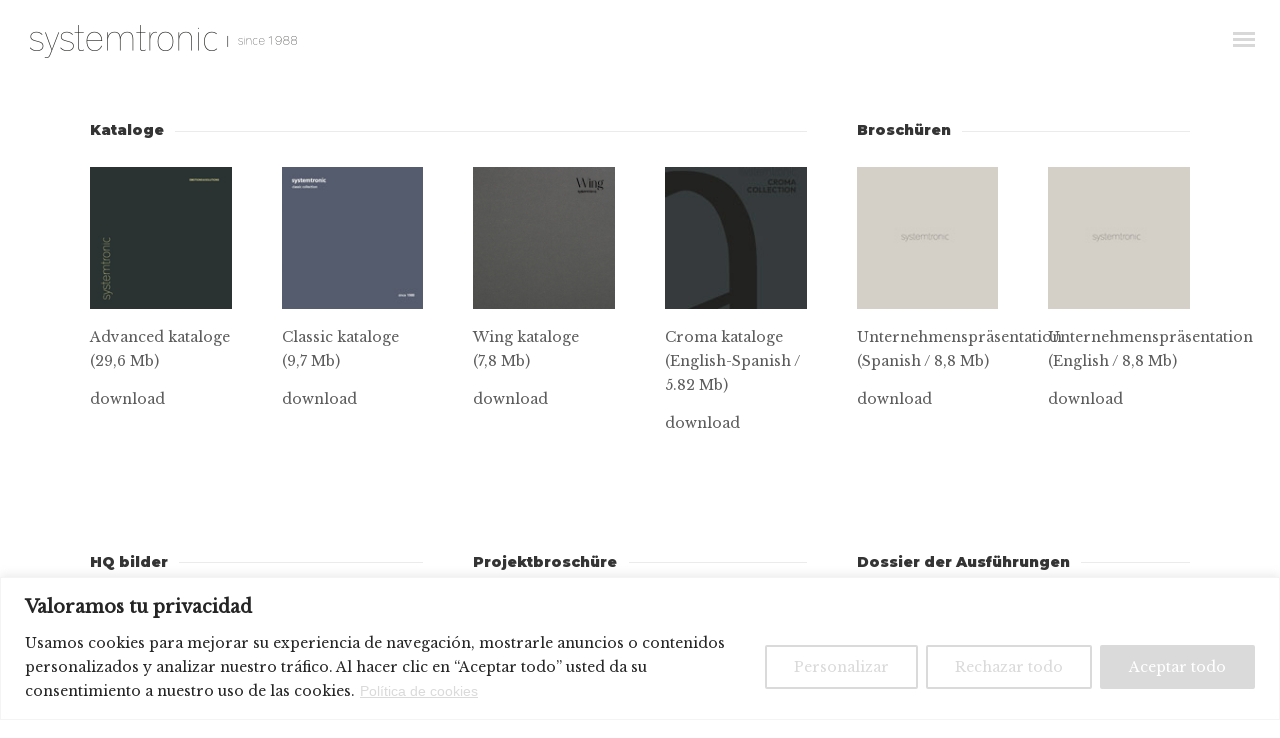

--- FILE ---
content_type: text/html; charset=UTF-8
request_url: https://st-systemtronic.com/al/downloads-a/
body_size: 31553
content:
<!DOCTYPE html> <!--[if IE 9 ]><html lang="al-AL" class="ie9"> <![endif]--> <!--[if (gt IE 9)|!(IE)]><!--><html lang="al-AL"> <!--<![endif]--><head><meta charset="UTF-8" /><meta content="width=device-width, initial-scale=1.0, maximum-scale=1" name="viewport"><meta name='robots' content='index, follow, max-image-preview:large, max-snippet:-1, max-video-preview:-1' /><link rel="alternate" href="https://st-systemtronic.com/descargas/" hreflang="es" /><link rel="alternate" href="https://st-systemtronic.com/en/downloads/" hreflang="en" /><link rel="alternate" href="https://st-systemtronic.com/fr/telechargements/" hreflang="fr" /><link rel="alternate" href="https://st-systemtronic.com/it/scarica/" hreflang="it" /><link rel="alternate" href="https://st-systemtronic.com/al/downloads-a/" hreflang="al" /><title>ST-Systemtronic Downloads. Unsere Preise und Kataloge.</title><meta name="description" content="ST-Systemtronic Downloads. Laden Sie unsere Preise und Kataloge unserer Design-Büromöbel und Zusatzprodukte herunter. Büromöbel entwerfen." /><link rel="canonical" href="https://st-systemtronic.com/al/downloads-a/" /><meta property="og:locale" content="en_US" /><meta property="og:locale:alternate" content="es_ES" /><meta property="og:locale:alternate" content="en_GB" /><meta property="og:locale:alternate" content="fr_FR" /><meta property="og:locale:alternate" content="it_IT" /><meta property="og:type" content="article" /><meta property="og:title" content="ST-Systemtronic Downloads. Unsere Preise und Kataloge." /><meta property="og:description" content="ST-Systemtronic Downloads. Laden Sie unsere Preise und Kataloge unserer Design-Büromöbel und Zusatzprodukte herunter. Büromöbel entwerfen." /><meta property="og:url" content="https://st-systemtronic.com/al/downloads-a/" /><meta property="og:site_name" content="ST-Systemtronic" /><meta property="article:modified_time" content="2025-05-09T08:21:39+00:00" /><meta name="twitter:card" content="summary_large_image" /><meta name="twitter:label1" content="Est. reading time" /><meta name="twitter:data1" content="6 minutes" /> <script type="application/ld+json" class="yoast-schema-graph">{"@context":"https://schema.org","@graph":[{"@type":"WebPage","@id":"https://st-systemtronic.com/al/downloads-a/","url":"https://st-systemtronic.com/al/downloads-a/","name":"ST-Systemtronic Downloads. Unsere Preise und Kataloge.","isPartOf":{"@id":"https://st-systemtronic.com/al/st-systemtronic-al/#website"},"datePublished":"2020-06-16T10:16:45+00:00","dateModified":"2025-05-09T08:21:39+00:00","description":"ST-Systemtronic Downloads. Laden Sie unsere Preise und Kataloge unserer Design-Büromöbel und Zusatzprodukte herunter. Büromöbel entwerfen.","breadcrumb":{"@id":"https://st-systemtronic.com/al/downloads-a/#breadcrumb"},"inLanguage":"al-AL","potentialAction":[{"@type":"ReadAction","target":["https://st-systemtronic.com/al/downloads-a/"]}]},{"@type":"BreadcrumbList","@id":"https://st-systemtronic.com/al/downloads-a/#breadcrumb","itemListElement":[{"@type":"ListItem","position":1,"name":"Home","item":"https://st-systemtronic.com/al/st-systemtronic-al/"},{"@type":"ListItem","position":2,"name":"Downloads"}]},{"@type":"WebSite","@id":"https://st-systemtronic.com/al/st-systemtronic-al/#website","url":"https://st-systemtronic.com/al/st-systemtronic-al/","name":"ST-Systemtronic","description":"Zusatzmöbel und designeraccessoires","potentialAction":[{"@type":"SearchAction","target":{"@type":"EntryPoint","urlTemplate":"https://st-systemtronic.com/al/st-systemtronic-al/?s={search_term_string}"},"query-input":{"@type":"PropertyValueSpecification","valueRequired":true,"valueName":"search_term_string"}}],"inLanguage":"al-AL"}]}</script> <link rel="alternate" type="application/rss+xml" title="ST-Systemtronic &raquo; Feed" href="https://st-systemtronic.com/al/feed/" /><link rel="alternate" type="application/rss+xml" title="ST-Systemtronic &raquo; Comments Feed" href="https://st-systemtronic.com/al/comments/feed/" /><link rel="alternate" title="oEmbed (JSON)" type="application/json+oembed" href="https://st-systemtronic.com/wp-json/oembed/1.0/embed?url=https%3A%2F%2Fst-systemtronic.com%2Fal%2Fdownloads-a%2F&#038;lang=al" /><link rel="alternate" title="oEmbed (XML)" type="text/xml+oembed" href="https://st-systemtronic.com/wp-json/oembed/1.0/embed?url=https%3A%2F%2Fst-systemtronic.com%2Fal%2Fdownloads-a%2F&#038;format=xml&#038;lang=al" /><style id='wp-img-auto-sizes-contain-inline-css' type='text/css'>img:is([sizes=auto i],[sizes^="auto," i]){contain-intrinsic-size:3000px 1500px}
/*# sourceURL=wp-img-auto-sizes-contain-inline-css */</style><link rel='stylesheet' id='twb-open-sans-css' href='https://fonts.googleapis.com/css?family=Open+Sans%3A300%2C400%2C500%2C600%2C700%2C800&#038;display=swap&#038;ver=6.9' type='text/css' media='all' /><link rel='stylesheet' id='twbbwg-global-css' href='https://st-systemtronic.com/wp-content/cache/autoptimize/css/autoptimize_single_98975498b1a122de75a24dd80ade5719.css' type='text/css' media='all' /><link rel='stylesheet' id='maple-blog-css' href='https://st-systemtronic.com/wp-content/cache/autoptimize/css/autoptimize_single_3163e04e3371d4fc02cedf12bed54085.css' type='text/css' media='all' /><link rel='stylesheet' id='maple-bootstrap-css' href='https://st-systemtronic.com/wp-content/cache/autoptimize/css/autoptimize_single_e8473f8b3bea8667e3abf870014de70e.css' type='text/css' media='all' /><link rel='stylesheet' id='maple-icons-css' href='https://st-systemtronic.com/wp-content/cache/autoptimize/css/autoptimize_single_64eac49d36459d08af76cb2842c5fa57.css' type='text/css' media='all' /><link rel='stylesheet' id='maple-component-css' href='https://st-systemtronic.com/wp-content/cache/autoptimize/css/autoptimize_single_19c80082c6d0a3edd3cd6de36f01d852.css' type='text/css' media='all' /><link rel='stylesheet' id='maple-selectwoo-css' href='https://st-systemtronic.com/wp-content/themes/maple/css/selectWoo.min.css' type='text/css' media='all' /><link rel='stylesheet' id='maple-editor-css' href='https://st-systemtronic.com/wp-content/cache/autoptimize/css/autoptimize_single_c461697e554ac312729c327ae24294e9.css' type='text/css' media='all' /><link rel='stylesheet' id='maple-woo-layout-css' href='https://st-systemtronic.com/wp-content/cache/autoptimize/css/autoptimize_single_82f639aa1cc82c6bb3f34cbc2f7d373a.css' type='text/css' media='all' /><link rel='stylesheet' id='maple-woo-css' href='https://st-systemtronic.com/wp-content/cache/autoptimize/css/autoptimize_single_41805739ce4c49d19e58b50aabc1d27e.css' type='text/css' media='all' /><link rel='stylesheet' id='maple-ytp-css' href='https://st-systemtronic.com/wp-content/cache/autoptimize/css/autoptimize_single_322957207e92683ba49c1551394ff5d9.css' type='text/css' media='all' /><link rel='stylesheet' id='maple-retina-css' href='https://st-systemtronic.com/wp-content/cache/autoptimize/css/autoptimize_single_22d7fe8cc94ef9a9ff68bd200bf6fda9.css' type='text/css' media='all' /><link rel='stylesheet' id='maple-style-css' href='https://st-systemtronic.com/wp-content/cache/autoptimize/css/autoptimize_single_ed44df43c4c6e00f3a445768d9e12cf0.css' type='text/css' media='all' /><style id='maple-style-inline-css' type='text/css'>.widget li a:after, .widget_nav_menu li a:after, .custom-widget.widget_recent_entries li a:after{
		color: #595959;
	}
	body, p, .lovepost a, .widget ul li a, .widget p, .widget span, .widget ul li, .the_content ul li, .the_content ol li, #recentcomments li, .custom-widget h4, .widget.des_cubeportfolio_widget h4, .widget.des_recent_posts_widget h4, .custom-widget ul li a, .aio-icon-description, li, .smile_icon_list li .icon_description p{
		
		font-family: 'Libre Baskerville', 'Arial', 'sans-serif' ,sans-serif;
		font-weight: normal;
		font-size: 14px;
		color: #595959;
	}
	
	.map_info_text{
		
		font-family: 'Libre Baskerville', 'Arial', 'sans-serif' ,sans-serif;
		font-weight: normal;
		font-size: 14px;
		color: #595959 !important;
	}
	
	a, .pageXofY .pageX, .pricing .bestprice .name, .filter li a:hover, .widget_links ul li a:hover, #contacts a:hover, .title-color, .ms-staff-carousel .ms-staff-info h4, .filter li a:hover, .navbar-default .navbar-nav > .open > a, .navbar-default .navbar-nav > .open > a:hover, .navbar-default .navbar-nav > .open > a:focus, a.go-about:hover, .text_color, .navbar-nav .dropdown-menu a:hover, .profile .profile-name, #elements h4, #contact li a:hover, #agency-slider h5, .ms-showcase1 .product-tt h3, .filter li a.active, .contacts li i, .big-icon i, .navbar-default.dark .navbar-brand:hover,.navbar-default.dark .navbar-brand:focus, a.p-button.border:hover, .navbar-default.light-menu .navbar-nav > li > a.selected, .navbar-default.light-menu .navbar-nav > li > a.hover_selected, .navbar-default.light-menu .navbar-nav > li > a.selected:hover, .navbar-default.light-menu .navbar-nav > li > a.hover_selected:hover, .navbar-default.light-menu .navbar-nav > li > a.selected, .navbar-default.light-menu .navbar-nav > li > a.hover_selected, .navbar-default.light-menu .navbar-nav > .open > a,.navbar-default.light-menu .navbar-nav > .open > a:hover, .navbar-default.light-menu .navbar-nav > .open > a:focus, .light-menu .dropdown-menu > li > a:focus, a.social:hover:before, .symbol.colored i, .icon-nofill, .slidecontent-bi .project-title-bi p a:hover, .grid .figcaption a.thumb-link:hover, .tp-caption a:hover, .btn-1d:hover, .btn-1d:active, #contacts .tweet_text a, #contacts .tweet_time a, .social-font-awesome li a:hover, h2.post-title a:hover, .tags a:hover, .maple-button-color span, #contacts .form-success p, .nav-container .social-icons-fa a i:hover, .the_title h2 a:hover, .widget ul li a:hover, .nav-previous-nav1 a, .nav-next-nav1 a, .des-pages .postpagelinks, .widget_nav_menu .current-menu-item > a, .team-position, .nav-container .maple_minicart li a:hover, .metas-container i, .header_style2_contact_info .telephone-contact .email, .special_tabs.icontext .label.current i, .special_tabs.icontext .label.current a, .special_tabs.text .label.current a, .widget-contact-content i{
	  color: #d8d8d8;
	}
	.testimonials.style1 .testimonial span a{
		color: #d8d8d8 !important;
	}
	.testimonials .cover-test-img{background:rgba(216,216,216,.8);}
	.aio-icon-read, .tp-caption a.text_color{color: #d8d8d8 !important;}
	
	#big_footer .social-icons-fa a i{color:#333333;}
	#big_footer .social-icons-fa a i:hover{color:#d8d8d8;}
	
	.homepage_parallax .home-logo-text a.light:hover, .homepage_parallax .home-logo-text a.dark:hover, .widget li a:hover:before, .widget_nav_menu li a:hover:before, .footer_sidebar ul li a:hover:before, .custom-widget li a:hover:before, .single-portfolio .social-shares ul li a:hover i{
		color: #d8d8d8 !important;
	}
	
	.vc_tta-color-grey.vc_tta-style-classic .vc_active .vc_tta-panel-heading .vc_tta-controls-icon::after, .vc_tta-color-grey.vc_tta-style-classic .vc_active .vc_tta-panel-heading .vc_tta-controls-icon::before{
		border-color: #d8d8d8 !important;
	}
	#big_footer input.button{background-color: #d8d8d8 !important;}
	a.sf-button.hide-icon, .tabs li.current, .readmore:hover, .navbar-default .navbar-nav > .open > a,.navbar-default .navbar-nav > .open > a:hover, .navbar-default .navbar-nav > .open > a:focus, a.p-button:hover, a.p-button.colored, .light #contacts a.p-button, .tagcloud a:hover, .rounded.fill, .colored-section, .pricing .bestprice .price, .pricing .bestprice .signup, .signup:hover, .divider.colored, .services-graph li span, .no-touch .hi-icon-effect-1a .hi-icon:hover, .hi-icon-effect-1b .hi-icon:hover, .no-touch .hi-icon-effect-1b .hi-icon:hover, .symbol.colored .line-left, .symbol.colored .line-right, .projects-overlay #projects-loader, .panel-group .panel.active .panel-heading, .double-bounce1, .double-bounce2, .maple-button-color-1d:after, .container1 > div, .container2 > div, .container3 > div, .cbp-l-caption-buttonLeft:hover, .cbp-l-caption-buttonRight:hover, .flex-control-paging li a.flex-active, .post-content a:hover .post-quote, .post-listing .post a:hover .post-quote, h2.post-title.post-link:hover, .maple-button-color-1d:after, .woocommerce .widget_price_filter .ui-slider-horizontal .ui-slider-range, .woocommerce-page .widget_price_filter .ui-slider-horizontal .ui-slider-range,.maple_little_shopping_bag .overview span.minicart_items, .nav-previous, .nav-next, .next-posts, .prev-posts, .btn-contact-left input, .single #commentform .form-submit #submit, a#send-comment, .errorbutton, .vc_tta.vc_general .vc_active .vc_tta-panel-title, .modal-popup-link .tooltip-content, .woocommerce span.onsale, .woocommerce-page span.onsale, .des-button-dark{
		background-color:#d8d8d8;
	}
	.aio-icon-tooltip .aio-icon:hover:after{box-shadow:0 0 0 1px #d8d8d8 !important;}
	.cbp-nav-next:hover, .cbp-nav-prev:hover, .just-icon-align-left .aio-icon:hover, .aio-icon-tooltip .aio-icon:hover, .btn-contact-left.inversecolor input:hover{
		background-color:#d8d8d8 !important;
	}
	
	
	.widget .slick-dots li.slick-active i, .style-light .slick-dots li.slick-active i, .style-dark .slick-dots li.slick-active i{color: #d8d8d8 !important;opacity: 1;}
	
	
	
	.woocommerce #content input.button, .woocommerce #respond input#submit, .woocommerce a.button, .woocommerce button.button, .woocommerce input.button, .woocommerce-page #content input.button, .woocommerce-page #respond input#submit, .woocommerce-page a.button, .woocommerce-page button.button, .woocommerce-page input.button, .woocommerce #content div.product form.cart .button, .woocommerce div.product form.cart .button, .woocommerce-page #content div.product form.cart .button, .woocommerce-page div.product form.cart .button, .woocommerce ul.products li.product .onsale, .woocommerce-page ul.products li.product .onsale, .top-bar .phone-mail li.text_field, .nav-previous-nav1:hover:before, .nav-next-nav1:hover:after{
		background-color:#d8d8d8;
		color: #fff !important;
	}
	.nav-container a.button.maple_minicart_checkout_but:hover, .nav-container a.button.maple_minicart_cart_but:hover{
		background-color: #d8d8d8 !important;
		color: #fff !important;
		border: 2px solid #d8d8d8 !important;
		opacity: 1;
	}
	.maple-button-color-1d:hover, .maple-button-color-1d:active{
		border: 1px double #d8d8d8;
	}
	
	.maple-button-color{
		background-color:#d8d8d8;
		color: #d8d8d8;
	}
	.cbp-l-caption-alignCenter .cbp-l-caption-buttonLeft:hover, .cbp-l-caption-alignCenter .cbp-l-caption-buttonRight:hover {
	    background-color:#d8d8d8 !important;
	    border:2px solid #d8d8d8 !important;
	    color: #fff !important;
	}
	.widget_posts .tabs li.current{border: 1px solid #d8d8d8;}
	.hi-icon-effect-1 .hi-icon:after{box-shadow: 0 0 0 3px #d8d8d8;}
	.colored-section:after {border: 20px solid #d8d8d8;}
	.filter li a.active, .filter li a:hover, .panel-group .panel.active .panel-heading{border:1px solid #d8d8d8;}
	.navbar-default.light-menu.border .navbar-nav > li > a.selected:before, .navbar-default.light-menu.border .navbar-nav > li > a.hover_selected:before, .navbar-default.light-menu.border .navbar-nav > li > a.selected:hover, .navbar-default.light-menu.border .navbar-nav > li > a.hover_selected:hover, .navbar-default.light-menu.border .navbar-nav > li > a.selected, .navbar-default.light-menu.border .navbar-nav > li > a.hover_selected{
		border-bottom: 1px solid #d8d8d8;
	}
	
	
	
	.doubleborder{
		border: 6px double #d8d8d8;
	}
	
	
	.special_tabs.icon .current .maple_icon_special_tabs{
		background: #d8d8d8;
		border: 1px solid transparent;
	}
	.maple-button-color, .des-pages .postpagelinks, .tagcloud a:hover{
		border: 1px solid #d8d8d8;
	}
	
	.navbar-collapse ul.menu-depth-1 li:not(.maple_mega_hide_link) a, .dl-menuwrapper li:not(.maple_mega_hide_link) a, .gosubmenu, .nav-container .maple_minicart ul li,.navbar-collapse ul.menu-depth-1 li:not(.maple_mega_hide_link) a.main-menu-icon{
		font-family: 'Montserrat', 'Arial', 'sans-serif', sans-serif;
		font-weight: normal;
		font-size: 13px;
		color: #444444;letter-spacing: 2px;
	}
	.dl-back{color: #444444;}
	
	.navbar-collapse ul.menu-depth-1 li:not(.maple_mega_hide_link):hover > a, .dl-menuwrapper li:not(.maple_mega_hide_link):hover > a, .dl-menuwrapper li:not(.maple_mega_hide_link):hover > a, .dl-menuwrapper li:not(.maple_mega_hide_link):hover > .gosubmenu, .dl-menuwrapper li.dl-back:hover, .navbar-nav .dropdown-menu a:hover i, .dropdown-menu li.menu-item-has-children:not(.maple_mega_hide_link):hover > a:before{
		color: #d8d8d8;
	}
		
	
	
	.menu-simple ul.menu-depth-1, .menu-simple ul.menu-depth-1 ul, .menu-simple ul.menu-depth-1, .menu-simple #dl-menu ul{background-color: rgba(255,255,255,1) !important;
	}
	
	
	
	.navbar-collapse .maple_mega_menu ul.menu-depth-2, .navbar-collapse .maple_mega_menu ul.menu-depth-2 ul {background-color: transparent !important;} 
	
	.dl-menuwrapper li:not(.maple_mega_hide_link):hover > a{background-color: rgba(68,68,68,1) !important;
	}
	
	.menu-simple li:not(.maple_mega_menu) li.menu-item-depth-1:hover > a, .menu-simple li.menu-item-depth-2:hover > a, .menu-simple li.menu-item-depth-3:hover > a{background-color: rgba(68,68,68,1) !important;
	}
	
	.menu-square li:not(.maple_mega_menu) li.menu-item-depth-1:hover > a, .menu-square li.menu-item-depth-2:hover > a, .menu-square li.menu-item-depth-3:hover > a{background-color: rgba(68,68,68,1) !important;
	}
	
	
	
				
	.navbar-collapse li:not(.maple_mega_menu) ul.menu-depth-1 li:not(:first-child){
		border-top: 1px solid #d8d8d8;
	}
	
	
	
	.navbar-collapse li.maple_mega_menu ul.menu-depth-2{
		border-right: 1px solid #d8d8d8;
	}
	.rtl .navbar-collapse li.maple_mega_menu ul.menu-depth-2{
		border-left: 1px solid #d8d8d8;
	}
		
	#dl-menu ul li:not(:last-child) a, .maple_sub_menu_border_color{
		border-bottom: 1px solid #d8d8d8;
	}
	
	.navbar-collapse > ul > li > a, .navbar-collapse .menu_style2_bearer > ul > li > a{
		font-family: 'Montserrat', 'Arial', 'sans-serif', sans-serif;
		font-weight: normal;
		font-size: 11px;
		color: #444444;text-transform:none;
letter-spacing: 2px;
	}
	header.navbar .main-menu-icon{
		color: #444444;

	}
	.navbar-collapse > ul > li > a:hover, 
	.navbar-collapse > ul > li.current-menu-ancestor > a, 
	.navbar-collapse > ul > li.current-menu-item > a, 
	.navbar-collapse > ul > li > a.selected,
	.navbar-collapse > ul > li > a.hover_selected,
	.navbar-collapse .menu_style2_bearer > ul > li > a:hover, 
	.navbar-collapse .menu_style2_bearer > ul > li.current-menu-ancestor > a, 
	.navbar-collapse .menu_style2_bearer > ul > li.current-menu-item > a, 
	.navbar-collapse .menu_style2_bearer > ul > li > a.selected,
	.navbar-collapse .menu_style2_bearer > ul > li > a.hover_selected{
		color: #d8d8d8 !important;
	}
	header.navbar-default.hover-line .navbar-nav > li:hover > a:before, header.hover-line.navbar-default .navbar-nav > li:hover > a.selected:before, header.hover-line.navbar-default .navbar-nav > li.current-menu-item > a:before, header.hover-line.header_after_scroll.navbar-default .navbar-nav > li.current-menu-item > a:before, header.hover-line.header_after_scroll.navbar-default .navbar-nav > li:hover > a:before, header.hover-line.header_after_scroll.navbar-default .navbar-nav > li:hover > a.selected:before{
		border-bottom-color: #d8d8d8 !important;
	}
	
	header.navbar a.selected .main-menu-icon,
	header.navbar a.hover_selected .main-menu-icon{
		color: #d8d8d8 !important;
	}
	header.navbar.header_after_scroll a.selected .main-menu-icon,
	header.navbar.header_after_scroll a.hover_selected .main-menu-icon{
		color: #d8d8d8 !important;
	}
	.header.navbar .navbar-collapse ul li:hover a 
	{
		background: #d8d8d8;
		color: #fff !important;
	}
	
	
	
	
	
	.navbar-default .navbar-nav > li{
		padding-right:20px;
		padding-left:20px;
	}
	
	.navbar-default .navbar-nav > li > a{
		padding-top:25px;
		padding-bottom:25px;
		line-height:25px;
	}
	
	
	header .search_trigger, header .menu-controls, header .maple_dynamic_shopping_bag, header .header_social_icons.with-social-icons{
		padding-top:25px;
		padding-bottom:25px;
	}
	
	header.style2 .header_style2_menu{
		background-color: #ffffff;
	}
	
	header:not(.header_after_scroll) .navbar-nav > li > ul{
		margin-top:25px;
	}

	header:not(.header_after_scroll) .dl-menuwrapper button:after{
		background: #d8d8d8;
		box-shadow: 0 6px 0 #d8d8d8, 0 12px 0 #d8d8d8;
	}

	.maple_minicart_wrapper{
		padding-top: 25px;
	}
	
	
	
	li.maple_mega_hide_link > a, li.maple_mega_hide_link > a:hover{
		font-family: 'Montserrat', 'Arial', 'sans-serif' !important;
		font-weight: normal;
		font-size: 11px !important;
		color: #444444 !important;text-transform: uppercase !important;
letter-spacing: 2px !important;
	}
	
/*
	.nav-container .maple_minicart li a:hover {
		color: #444444 !important;
		text-decoration: none;
	}
*/
	.nav-container .maple_minicart li a{
		font-family: 'Montserrat', 'Arial', 'sans-serif';
		font-weight: normal;
		font-size: 13px;
		color: #444444;letter-spacing: 2px;
	}
	
	.dl-trigger{
		font-family: 'Montserrat', 'Arial', 'sans-serif' !important;
		font-weight: normal !important;
		font-size: 11px;letter-spacing: 2px;
	}
	
	.maple_minicart, .maple_minicart_wrapper{background-color: rgba(255,255,255,1) !important;
	}
	
	.page_content a, header a, #big_footer a{
		font-family: 'Libre Baskerville', 'Arial', 'sans-serif';
		font-weight: normal;
		font-size: 14px;
		color: #595959
	}
	.page_content a:hover, header a:hover, #big_footer a:hover, .page-template-blog-masonry-template .posts_category_filter li:hover,.page-template-blog-masonry-template .posts_category_filter li:active,.page-template-blog-masonry-template .posts_category_filter li:focus,.metas-container a:hover{
		color: #d8d8d8;
		background-color: #;
	}
	
	h1{
		font-family: 'Montserrat', 'Arial', 'sans-serif';
		font-weight: 900;
		font-size: 40px;
		color: #303030;
	}
	
	h2{
		font-family: 'Montserrat', 'Arial', 'sans-serif';
		font-weight: 900;
		font-size: 32px;
		color: #303030;
	}
	
	h3{
		font-family: 'Montserrat', 'Arial', 'sans-serif';
		font-weight: 900;
		font-size: 25px;
		color: #303030;
	}
	
	h4{
		font-family: 'Montserrat', 'Arial', 'sans-serif';
		font-weight: 900;
		font-size: 22px;
		color: #303030;
	}
	.widget h2 > .widget_title_span, .wpb_content_element .wpb_accordion_header a, .custom-widget h4, .widget.des_cubeportfolio_widget h4, .widget.des_recent_posts_widget h4{
		color: #303030;
	}
	.ult-item-wrap .title h4{font-size: 16px !important;}
	.wpb_content_element .wpb_accordion_header.ui-accordion-header-active a{color: #d8d8d8;}
	h5{
		font-family: 'Montserrat', 'Arial', 'sans-serif';
		font-weight: 900;
		font-size: 18px;
		color: #303030;
	}
	
	h6{
		font-family: 'Montserrat', 'Arial', 'sans-serif';
		font-weight: 900;
		font-size: 12px;
		color: #303030;
	}
		
	header.navbar{background-color: rgba(255,255,255,0);
	}
	
	body#boxed_layout{background-color: #d8d8d8;
	}
	
	header .header_style2_contact_info{margin-top: 25px !important;margin-bottom: 25px !important;
	}
	
	header .navbar-header{margin-top: 25px;margin-bottom: 25px;margin-left: 0px;height:33px;
	}
	header a.navbar-brand img{max-height: 33px;}
			header.navbar.header_after_scroll, header.header_after_scroll .navbar-nav > li.maple_mega_menu > .dropdown-menu, header.header_after_scroll .navbar-nav > li:not(.maple_mega_menu) .dropdown-menu{background-color: rgba(255,255,255,1)
			}
			header.header_after_scroll a.navbar-brand img.logo_after_scroll{max-height: 33px;}
			header.header_after_scroll .navbar-collapse ul.menu-depth-1 li:not(.maple_mega_hide_link) a, header.header_after_scroll .dl-menuwrapper li:not(.maple_mega_hide_link) a, header.header_after_scroll .gosubmenu {
				color: #444444;
			}
			header.header_after_scroll .dl-back{color: #444444;}
			
			header.header_after_scroll .navbar-collapse ul.menu-depth-1 li:not(.maple_mega_hide_link):hover > a, header.header_after_scroll .dl-menuwrapper li:not(.maple_mega_hide_link):hover > a, header.header_after_scroll .dl-menuwrapper li:not(.maple_mega_hide_link):hover > a, header.header_after_scroll .dl-menuwrapper li:not(.maple_mega_hide_link):hover > header.header_after_scroll .gosubmenu, header.header_after_scroll .dl-menuwrapper li.dl-back:hover, header.header_after_scroll.navbar .nav-container .dropdown-menu li:hover{
				color: #d8d8d8;
			}
			
			
			header.header_after_scroll .navbar-collapse .maple_mega_menu ul.menu-depth-2, header.header_after_scroll .navbar-collapse .maple_mega_menu ul.menu-depth-2 ul {background-color: transparent !important;} 
			
			.maple-push-sidebar-content h4{
				color: #ffffff;

			}
			header li:not(.maple_mega_menu) ul.menu-depth-1 li:hover, header li.maple_mega_menu li.menu-item-depth-1 li:hover, header #dl-menu ul li:hover ,header.header_after_scroll li:not(.maple_mega_menu) ul.menu-depth-1 li:hover, header.header_after_scroll li.maple_mega_menu li.menu-item-depth-1 li:hover, header.header_after_scroll #dl-menu ul li:hover{background-color: rgba(68,68,68,1) !important;
			}
			
		
			
			header.header_after_scroll .navbar-collapse li:not(.maple_mega_menu) ul.menu-depth-1 li:not(:first-child){
				border-top: 1px solid #d8d8d8;
			}
			header.header_after_scroll .navbar-collapse li.maple_mega_menu ul.menu-depth-2{
				border-right: 1px solid #d8d8d8;
			}
			header.header_after_scroll #dl-menu li:not(:last-child) a, header.header_after_scroll #dl-menu ul li:not(:last-child) a{
				border-bottom: 1px solid #d8d8d8;
			}
			
			.header_after_scroll .navbar-collapse > ul > li > a, .header_after_scroll .navbar-collapse .menu_style2_bearer > ul > li > a{
				font-family: 'Montserrat', 'Arial', 'sans-serif';
				font-weight: normal;
				font-size: 11px;
				color: #444444;text-transform:none;
letter-spacing: 2px;
			}
			
			.header_after_scroll .navbar-collapse > ul > li > a:hover,
			.header_after_scroll .navbar-collapse > ul > li.current-menu-ancestor > a,
			.header_after_scroll .navbar-collapse > ul > li.current-menu-item > a,
			.header_after_scroll .navbar-collapse > ul > li > a.selected,
			.header_after_scroll .navbar-collapse > ul > li > a.hover_selected,
			.header_after_scroll .navbar-collapse .menu_style2_bearer > ul > li > a:hover,
			.header_after_scroll .navbar-collapse .menu_style2_bearer > ul > li.current-menu-ancestor > a,
			.header_after_scroll .navbar-collapse .menu_style2_bearer > ul > li.current-menu-item > a,
			.header_after_scroll .navbar-collapse .menu_style2_bearer > ul > li > a.selected,
			.header_after_scroll .navbar-collapse .menu_style2_bearer > ul > li > a.hover_selected{
				color: #d8d8d8 !important;
			}
			
			header.navbar-default.hover-line .navbar-nav > li:hover > a:before, header.hover-line.navbar-default .navbar-nav > li:hover > a.selected:before, header.hover-line.navbar-default .navbar-nav > li.current-menu-item > a:before, header.hover-line.header_after_scroll.navbar-default .navbar-nav > li.current-menu-item > a:before, header.hover-line.header_after_scroll.navbar-default .navbar-nav > li:hover > a:before, header.hover-line.header_after_scroll.navbar-default .navbar-nav > li:hover > a.selected:before{
				border-bottom-color: #d8d8d8 !important;
			}
			.header_after_scroll .dl-menuwrapper button:after{
				background: #d8d8d8;
				box-shadow: 0 6px 0 #d8d8d8, 0 12px 0 #d8d8d8;
			}
			header.header_after_scroll li.maple_mega_hide_link > a, header.header_after_scroll li.maple_mega_hide_link > a:hover{
				color: # !important;
			}
						header.header_after_scroll.navbar-default .navbar-nav > li > a {
							padding-top:25px;
							padding-bottom:25px;
							line-height:25px;
						}
						header.header_after_scroll.navbar-default .navbar-nav > li{
							padding-right:20px;
							padding-left:20px;
						}
						
						
						
						
						header.header_after_scroll .search_trigger, header.header_after_scroll .menu-controls, header.header_after_scroll .maple_dynamic_shopping_bag, header.header_after_scroll .header_social_icons.with-social-icons{
							padding-top:25px;
							padding-bottom:25px;
						}
						
						header.header_after_scroll .navbar-nav > li > ul{
							margin-top:25px;
						}
					
						header.header_after_scroll .maple_minicart_wrapper{
							padding-top:25px;
						}
						
				header.header_after_scroll .header_style2_contact_info{margin-top: 25px !important;margin-bottom: 25px !important;
				}
				header.header_after_scroll .navbar-header{margin-top: 25px;margin-bottom: 25px;margin-left: 0px;height:33px;
				}
				
				@media only screen and (max-width: 767px){

				body header.header_after_scroll .nav-container .navbar-header{margin-top: 18px!important;margin-bottom: 18px!important;height:18px!important;
				}
				body header.header_after_scroll a.navbar-brand img,
				body header.header_after_scroll a.navbar-brand img.logo_after_scroll{max-height: 18px;}
				}
				
				header.header_after_scroll a.navbar-brand h1{
					font-size:  !important;
				}
				
	#primary_footer > .container, #primary_footer > .no-fcontainer{
		padding-top:0px;
		padding-bottom:0px;
	}
	#primary_footer{background-color: rgba(255,255,255,1);
	}

	#primary_footer input, #primary_footer textarea{background-color: rgba(255,255,255,1);
	}
	header.header_not_fixed ul.menu-depth-1,
	header.header_not_fixed ul.menu-depth-1 ul,
	header.header_not_fixed ul.menu-depth-1 ul li,
	header.header_not_fixed #dl-menu ul{background-color: rgba(255,255,255,1) !important;
	}

	header.header_not_fixed li:not(.maple_mega_menu) ul.menu-depth-1 li:hover, header.header_not_fixed li.maple_mega_menu li.menu-item-depth-1 li:hover, header.header_not_fixed #dl-menu ul li:hover{background-color: rgba(68,68,68,1) !important;
	}

	#primary_footer input, #primary_footer textarea{
		border: 1px solid #d8d8d8;
	}
	#primary_footer hr, .footer_sidebar ul li, #big_footer .forms input, #big_footer .recent_posts_widget_2 .recentcomments_listing li{
		border-top: 1px solid #d8d8d8 !important;
	}
	
	.footer_sidebar ul li:last-child, #big_footer .recent_posts_widget_2 .recentcomments_listing li:last-child{
		border-bottom: 1px solid #d8d8d8 !important;
	}
	#primary_footer a{
		color: #444444;
	}
	
	#primary_footer, #primary_footer p, #big_footer input, #big_footer textarea{
		color: #444444;
	}
	
	#primary_footer .footer_sidebar > h4, #primary_footer .footer_sidebar > .widget > h4 {
		color: #444444;
	}
	
	#secondary_footer{background-color: rgba(255,255,255,1);
		padding-top:0px;
		padding-bottom:40px;
	}
	

	header #dl-menu ul{background-color: rgba(255,255,255,1) !important;
			}
	
	header ul.menu-depth-1,
			header ul.menu-depth-1 ul,
			header ul.menu-depth-1 ul li,
			header.header_after_scroll ul.menu-depth-1,
			header.header_after_scroll ul.menu-depth-1 ul,
			header.header_after_scroll ul.menu-depth-1 ul li,
			header.header_after_scroll #dl-menu ul{background-color: rgba(255,255,255,1) !important;
			}
	
	
	#secondary_footer .social-icons-fa a i{
		font-size: 16px !important;
		line-height: 16px;
		color: #333333;
	}
	#secondary_footer .social-icons-fa a i:before{
		font-size: 16px;
	}
	#secondary_footer .social-icons-fa a:hover i{
		color: #d8d8d8;
		
	}
	
	/* Mobile Header Options */
	@media only screen and (max-width: 767px){
		body header .nav-container .navbar-header{margin-top: 18px!important;margin-bottom: 18px!important;height:18px!important;
		}
		body header a.navbar-brand img,
		body header a.navbar-brand img{max-height: 18px;}
	}
	
	#maple_website_load .introloading_logo{
		margin-left:  25px !important;
	}
	
	#maple_website_load .introloading_logo{
		margin-top:  5px !important;
	}
	
	#maple_website_load .introloading_logo img{
		height	:  18px !important;
	}
	
	.footer_logo .footer_logo_retina,
	.footer_logo .footer_logo_normal{
		height	:  18px !important;
	}
	
	#secondary_footer .footer_logo{
		margin-bottom: 20px !important;
	}
	
	header .search_input{background-color: rgba(255,255,255,0.98);
	}
	header .search_input input.search_input_value{
		font-family: 'Montserrat', 'Arial', 'sans-serif';
		font-weight: normal;
	}
	header .search_input input.search_input_value, header .search_close{
		font-size: 46px;
		color: #101010;
	}
	header .search_input .ajax_search_results ul{background-color: rgba(255,255,255,0.98);
	}
	header .search_input .ajax_search_results ul li.selected{background-color: rgba(242,242,242,0.98);
	}
	header .search_input .ajax_search_results ul li{
		border-bottom: 1px solid #dedede;
	}
	header .search_input .ajax_search_results ul li a{
		font-family: 'Montserrat', 'Arial', 'sans-serif';
		font-weight: normal;
		font-size: 14px;
		color: #696969
	}
	header .search_input .ajax_search_results ul li.selected a{
		color: #3d3d3d
	}
	header .search_input .ajax_search_results ul li a span, header .search_input .ajax_search_results ul li a span i{
		font-family: 'Montserrat', 'Arial', 'sans-serif';
		font-weight: normal;
		font-size: 12px;
		color: #c2c2c2
	}
	header .search_input .ajax_search_results ul li.selected a span{
		color: #c2c2c2
	}
		body #maple_website_load, #maple_website_load .load2 .loader:before, #maple_website_load .load2 .loader:after, #maple_website_load .load3 .loader:after{background: #ffffff;}
		
		.loading-css{
			border-right: 2px solid #d8d8d8;
			border-top: 2px solid #d8d8d8;
		}
		
		.ball-pulse>div, .ball-pulse-sync>div, .ball-scale>div, .ball-rotate>div, .ball-rotate>div:before, .ball-clip-rotate>div, .ball-clip-rotate-pulse>div:first-child, .ball-beat>div, .ball-scale-multiple>div, .ball-triangle-path>div, .ball-pulse-rise>div, .ball-grid-beat>div, .ball-grid-pulse>div, .ball-spin-fade-loader>div, .ball-zig-zag>div, .ball-zig-zag-deflect>div, .line-scale>div, .line-scale-party>div, .line-scale-pulse-out>div, .line-scale-pulse-out-rapid>div, .line-spin-fade-loader>div, .square-spin>div, .pacman>div:nth-child(3),.pacman>div:nth-child(4),.pacman>div:nth-child(5),.pacman>div:nth-child(6), .cube-transition>div, .ball-rotate>div:after, .ball-rotate>div:before, #maple_website_load .load3 .loader:before, #maple_website_load .load3 .loader:before{background-color: #d8d8d8;}

		.ball-clip-rotate>div{border-top-color: #d8d8d8;border-left-color: #d8d8d8;border-right-color: #d8d8d8;}

		.ball-clip-rotate-pulse>div:last-child, .ball-clip-rotate-multiple>div:last-child{border-top-color: #d8d8d8;border-bottom-color: #d8d8d8;}
		
		.ball-clip-rotate-multiple>div{border-right-color: #d8d8d8;border-left-color:#d8d8d8;}

		.ball-triangle-path>div, .ball-scale-ripple>div, .ball-scale-ripple-multiple>div{border-color:#d8d8d8;}
		
		.pacman>div:first-of-type, .pacman>div:nth-child(2){border-top-color: #d8d8d8;border-left-color: #d8d8d8;border-bottom-color: #d8d8d8;}
		
		.load2 .loader{box-shadow:inset 0 0 0 1em #d8d8d8;}
		.load3 .loader{background:#d8d8d8;background:-moz-linear-gradient(left, #d8d8d8 10%, rgba(216,216,216, 0) 42%);background:-webkit-linear-gradient(left, #d8d8d8 10%, rgba(216,216,216, 0) 42%);background:-o-linear-gradient(left, #d8d8d8 10%, rgba(216,216,216, 0) 42%);background:-ms-linear-gradient(left, #d8d8d8 10%, rgba(216,216,216, 0) 42%);background:linear-gradient(to right, #d8d8d8 10%, rgba(216,216,216, 0) 42%);}
			
		.load6 .loader{font-size:50px;text-indent:-9999em;overflow:hidden;width:1em;height:1em;border-radius:50%;position:relative;-webkit-transform:translateZ(0);-ms-transform:translateZ(0);transform:translateZ(0);-webkit-animation:load6 1.7s infinite ease;animation:load6 1.7s infinite ease}@-webkit-keyframes 'load6'{0%{-webkit-transform:rotate(0deg);transform:rotate(0deg);box-shadow:0 -0.83em 0 -0.4em #d8d8d8, 0 -0.83em 0 -0.42em #d8d8d8, 0 -0.83em 0 -0.44em #d8d8d8, 0 -0.83em 0 -0.46em #d8d8d8, 0 -0.83em 0 -0.477em #d8d8d8;}5%,95%{box-shadow:0 -0.83em 0 -0.4em #d8d8d8, 0 -0.83em 0 -0.42em #d8d8d8, 0 -0.83em 0 -0.44em #d8d8d8, 0 -0.83em 0 -0.46em #d8d8d8, 0 -0.83em 0 -0.477em #d8d8d8;}10%,59%{box-shadow:0 -0.83em 0 -0.4em #d8d8d8, -0.087em -0.825em 0 -0.42em #d8d8d8, -0.173em -0.812em 0 -0.44em #d8d8d8, -0.256em -0.789em 0 -0.46em #d8d8d8, -0.297em -0.775em 0 -0.477em #d8d8d8;}20%{box-shadow:0 -0.83em 0 -0.4em #d8d8d8, -0.338em -0.758em 0 -0.42em #d8d8d8, -0.555em -0.617em 0 -0.44em #d8d8d8, -0.671em -0.488em 0 -0.46em #d8d8d8, -0.749em -0.34em 0 -0.477em #d8d8d8;}38%{box-shadow:0 -0.83em 0 -0.4em #d8d8d8, -0.377em -0.74em 0 -0.42em #d8d8d8, -0.645em -0.522em 0 -0.44em #d8d8d8, -0.775em -0.297em 0 -0.46em #d8d8d8, -0.82em -0.09em 0 -0.477em #d8d8d8;}100%{-webkit-transform:rotate(360deg);transform:rotate(360deg);box-shadow:0 -0.83em 0 -0.4em #d8d8d8, 0 -0.83em 0 -0.42em #d8d8d8, 0 -0.83em 0 -0.44em #d8d8d8, 0 -0.83em 0 -0.46em #d8d8d8, 0 -0.83em 0 -0.477em #d8d8d8;}}@keyframes 'load6'{0%{-webkit-transform:rotate(0deg);transform:rotate(0deg);box-shadow:0 -0.83em 0 -0.4em #d8d8d8, 0 -0.83em 0 -0.42em #d8d8d8, 0 -0.83em 0 -0.44em #d8d8d8, 0 -0.83em 0 -0.46em #d8d8d8, 0 -0.83em 0 -0.477em #d8d8d8;}5%,95%{box-shadow:0 -0.83em 0 -0.4em #d8d8d8, 0 -0.83em 0 -0.42em #d8d8d8, 0 -0.83em 0 -0.44em #d8d8d8, 0 -0.83em 0 -0.46em #d8d8d8, 0 -0.83em 0 -0.477em #d8d8d8;}10%,59%{box-shadow:0 -0.83em 0 -0.4em #d8d8d8, -0.087em -0.825em 0 -0.42em #d8d8d8, -0.173em -0.812em 0 -0.44em #d8d8d8, -0.256em -0.789em 0 -0.46em #d8d8d8, -0.297em -0.775em 0 -0.477em #d8d8d8;}20%{box-shadow:0 -0.83em 0 -0.4em #d8d8d8, -0.338em -0.758em 0 -0.42em #d8d8d8, -0.555em -0.617em 0 -0.44em #d8d8d8, -0.671em -0.488em 0 -0.46em #d8d8d8, -0.749em -0.34em 0 -0.477em #d8d8d8;}38%{box-shadow:0 -0.83em 0 -0.4em #d8d8d8, -0.377em -0.74em 0 -0.42em #d8d8d8, -0.645em -0.522em 0 -0.44em #d8d8d8, -0.775em -0.297em 0 -0.46em #d8d8d8, -0.82em -0.09em 0 -0.477em #d8d8d8;}100%{-webkit-transform:rotate(360deg);transform:rotate(360deg);box-shadow:0 -0.83em 0 -0.4em #d8d8d8, 0 -0.83em 0 -0.42em #d8d8d8, 0 -0.83em 0 -0.44em #d8d8d8, 0 -0.83em 0 -0.46em #d8d8d8, 0 -0.83em 0 -0.477em #d8d8d8;}}
	.maple_breadcrumbs, .maple_breadcrumbs a, .maple_breadcrumbs span{
		font-family: 'Helvetica Neue', 'Arial', 'sans-serif';
		font-weight: ;
		color: #f0f0f0;
		font-size: 11px;
	}

	#menu_top_bar > li ul{background: #000000;}
	#menu_top_bar > li ul li:hover{background: #000000;}
	#menu_top_bar > li ul a{color: #808080 !important;}
	#menu_top_bar > li ul a:hover, #menu_top_bar > li ul li:hover > a{color: #d8d8d8 !important;}
	
	.navbar-collapse ul.menu-depth-1 li:not(.maple_mega_hide_link) a, .dl-menuwrapper li:not(.maple_mega_hide_link) a, .gosubmenu, .nav-container .maple_minicart ul li{
		font-family: 'Montserrat', 'Arial', 'sans-serif', sans-serif;
		font-weight: normal;
		font-size: 13px;
		color: #444444;letter-spacing: 2px;
	}
	
	header li:not(.maple_mega_menu) ul.menu-depth-1 li:hover, header li.maple_mega_menu li.menu-item-depth-1 li:hover, header #dl-menu ul li:hover ,header.header_after_scroll li:not(.maple_mega_menu) ul.menu-depth-1 li:hover, header.header_after_scroll li.maple_mega_menu li.menu-item-depth-1 li:hover, header.header_after_scroll #dl-menu ul li:hover{background-color: rgba(68,68,68,1) !important;
			}
			
	header.navbar .dl-menuwrapper .main-menu-icon{
		color: #444444;

	}		
			
			
	header li:not(.maple_mega_menu) ul.menu-depth-1 li:hover, header li.maple_mega_menu li.menu-item-depth-1 li:hover, header #dl-menu ul li:hover ,header.header_after_scroll li:not(.maple_mega_menu) ul.menu-depth-1 li:hover, header.header_after_scroll li.maple_mega_menu li.menu-item-depth-1 li:hover, header.header_after_scroll #dl-menu ul li:hover{background-color: rgba(68,68,68,1) !important;
			}
	.navbar-collapse ul.menu-depth-1 li:not(.maple_mega_hide_link) a.main-menu-icon{
		color: #444444 !important;
	}
	
	header.navbar .nav-container .maple_right_header_icons  i, header .menu-controls i{color: #333333 !important;}
	
	header.navbar .nav-container .maple_right_header_icons i:hover, header .menu-controls .maple_right_header_icons i:hover{color: #d8d8d8 !important;}
	
	header.header_after_scroll.navbar .nav-container .maple_right_header_icons i, header .menu-controls .maple_right_header_icons i{color: #333333 !important;}
	
	header.header_after_scroll.navbar .nav-container .maple_right_header_icons i:hover, header .menu-controls .maple_right_header_icons i:hover{color: #d8d8d8 !important;}
		.maple-push-sidebar.maple-push-sidebar-right{background-color:#1a1a1a !important;}
		
		.maple-push-sidebar .widget h2 > .widget_title_span, .maple-push-sidebar .wpb_content_element .wpb_accordion_header a, .maple-push-sidebar .custom-widget h4, .maple-push-sidebar .widget.des_cubeportfolio_widget h4, .maple-push-sidebar .widget.des_recent_posts_widget h4, .maple-push-sidebar, .maple-push-sidebar .widget h4{
			
			font-family: 'Helvetica Neue', 'Arial', 'sans-serif';
			font-weight: ;
			color: #ffffff !important;
			font-size: 16px;
		}
		
		.maple-push-sidebar a:not(.vc_btn3 a){
			
			font-family: 'Hind', 'Arial', 'sans-serif';
			font-weight: normal;
			color: #afafaf !important;
			font-size: 13px;
		}
		
		.maple-push-sidebar a:not(.vc_btn3):hover{
			color: #ffffff !important;
		}
		
		.maple-push-sidebar p, .widget-contact-info-content, .maple-push-sidebar a:not(.vc_btn3){
			
			font-family: 'Hind', 'Arial', 'sans-serif';
			font-weight: normal;
			color: #afafaf !important;
			font-size: 13px;
		}
	/*
Formulario CF7 a 2 columnas responsive
*/
#responsive-form{
max-width:600px /*-- change this to get your desired form width --*/;
margin:0 auto;
width:100%;
}
.form-row{
width: 100%;
}
.column-half, .column-full{
float: left;
position: relative;
padding: 0.65rem;
width:100%;
-webkit-box-sizing: border-box;
-moz-box-sizing: border-box;
box-sizing: border-box
}
.clearfix:after {
content: "";
display: table;
clear: both;
}
/**---------------- Media query ----------------**/
@media only screen and (min-width: 48em) {
.column-half{
width: 50%;
}
}
/* Button */
input[type="submit"] {
background-color: #303030;
color: white;
padding: 10px 30px;
letter-spacing: 4px;
font-weight: normal;
text-transform: uppercase;
border: 0px;
}
div.wpcf7-response-output {
margin: 5px -15px 5px;
}
.wpcf7 input[type="text"], .wpcf7 input[type="email"] {
position: relative;
float: left;
width: 100%;
padding: 5px 5px;
font-family: Montserrat,Arial,sans-serif;
outline: none;
background: #fff;
border: none;
margin: 10px 0;
border: 0px solid #ddd;
border-bottom: 1px solid #ddd;
background: #fbfbfb;
border-radius: 3px;
font-weight: 500;
background: #fff;
}
.wpcf7 textarea {
position: relative;
float: left;
width: 100%;
padding: 5px 5px;
font-family: Montserrat,"Arial",sans-serif;
outline: none;
height: 130px;
margin-bottom: 10px;
border: none;
margin: 10px 0;
z-index: 99;
background: #fbfbfb;
font-weight: 500;
background: #fff;
border-bottom: 1px solid #E0E0E0;
}
h1{
letter-spacing: 3px;
}
h2{
letter-spacing: 2px;
line-height: 40px;
}
h4,h5{
letter-spacing: 0px;
line-height: 30px;
}
h3, h6{
letter-spacing: 1px;
}
.stats-block .stats-text, .proj-content h4{
letter-spacing: 2px;
}
h4.vc_tta-panel-title, table h5, .cust-subhead{letter-spacing:0;}
header.navbar.header_after_scroll {
background-color: #fff;
}
header.navbar.header_after_scroll {
-webkit-box-shadow: 0 1px 0px 0 #d8d8d8;
}
.header_after_scroll .nav-container > .navbar-collapse.collapse {
margin-top: 4px;
}
.navbar-collapse ul.menu-depth-1 li:not(.maple_mega_hide_link) a, .dl-menuwrapper li:not(.maple_mega_hide_link) a, .gosubmenu, .nav-container .maple_minicart ul li {
font-size: 11px;
}
.vc-hoverbox-wrapper.vc-hoverbox-width--100 .vc-hoverbox {
width: 400px;
height: 400px;
}
.ult-style-2:hover .ult-team-member-bio-wrap .ult-team_description_slide {
top: 95%;
left: 5%;
}
page_content a, header a, #big_footer a {
font-size: 11px;
}
#secondary_footer .footer_custom_text.center {
opacity: 0.8;
}
.w3eden .card h3 {
display: none;
}
.wpdm_icon, .w3eden .img-48, .w3eden .img-48 img {
display: none;
}
.w3eden .card {
border: 0px solid rgba(0,0,0,0.125);
border-radius: 0px;
}
.w3eden .btn.btn-sm, .w3eden .btn.btn-xs {
margin-top: 5px;
}
.ult_main_cl {
text-align: left !important;
}
#bwg_container1_0 #bwg_container2_0 .bwg-container-0.bwg-standard-thumbnails {
justify-content: left !important;
}
.comments-lovepost {
display: none;
}
.metas-container p:last-child {
display: none;
}
.widget .post-date {
font-size: 12px;
line-height: 24px;
color: #ababab;
}
.wpb_single_image .vc_figure-caption {
margin-top: .2em;
font-size: .8em;
line-height: 1.5em;
margin-bottom: 1.5em;
}
.w3eden .btn.btn-sm {
padding: 5px 0px !important;
font-size: 14px !important;
border-radius: 0px;
background: #fff;
color: #444;
text-transform: none;
font-family: Libre Baskerville;
letter-spacing: 0px;
}
.w3eden .btn-primary:hover {
background-color: #fff !important;
color: #d6d6d6 !important;
box-shadow: none !important;
}
.bwg_image_description {
display:none;
}
.bwg_image_hits{
display:none;
}
.bwg_toggle_container {
display: none;
}
.text-small {
font-size: 80%;
display: none;
}
.search-results .metas-container {
margin-top: 10px;
margin-bottom: 5px;
display: none;
}

.is-form-style input.is-search-input {
    padding: 8px 100px;
    font-size: 35px;
    line-height: 1;
    border-radius: 0;
    border-bottom: solid 1px #ccc;
    border-left: 0px;
    border-right: 0px;
    border-top: 0px;
    font-family: Montserrat;
}

.is-form-style input.is-search-submit, .is-search-icon {
    display: inline-block;
    padding: 10px;
    color: #fff;
    font-size: 16px;
    border: 0px solid #ccc;
}

/**---------------- BOTONERA REDUCIR ----------------**/

@media only screen and (max-width: 1435px) {
header .dl-menuwrapper {
    display: table-cell !important;
    position: absolute;
    width: 70%;
    margin-right: 0px;
    margin-top: 25px
}
.nav-container>.navbar-collapse.collapse {
    display: none !important;
}
header.style1 .hazel_right_header_icons {
    position: relative;
    float: right;
    margin-right: 50px;
    padding-left: 0px;
}
}
@media only screen and (max-width: 993px) and (min-width: 768px){
header.style1 .hazel_right_header_icons {
    margin-right: 100px;
}
}


/*# sourceURL=maple-style-inline-css */</style><style id='wp-emoji-styles-inline-css' type='text/css'>img.wp-smiley, img.emoji {
		display: inline !important;
		border: none !important;
		box-shadow: none !important;
		height: 1em !important;
		width: 1em !important;
		margin: 0 0.07em !important;
		vertical-align: -0.1em !important;
		background: none !important;
		padding: 0 !important;
	}
/*# sourceURL=wp-emoji-styles-inline-css */</style><link rel='stylesheet' id='wp-block-library-css' href='https://st-systemtronic.com/wp-includes/css/dist/block-library/style.min.css' type='text/css' media='all' /><style id='global-styles-inline-css' type='text/css'>:root{--wp--preset--aspect-ratio--square: 1;--wp--preset--aspect-ratio--4-3: 4/3;--wp--preset--aspect-ratio--3-4: 3/4;--wp--preset--aspect-ratio--3-2: 3/2;--wp--preset--aspect-ratio--2-3: 2/3;--wp--preset--aspect-ratio--16-9: 16/9;--wp--preset--aspect-ratio--9-16: 9/16;--wp--preset--color--black: #000000;--wp--preset--color--cyan-bluish-gray: #abb8c3;--wp--preset--color--white: #ffffff;--wp--preset--color--pale-pink: #f78da7;--wp--preset--color--vivid-red: #cf2e2e;--wp--preset--color--luminous-vivid-orange: #ff6900;--wp--preset--color--luminous-vivid-amber: #fcb900;--wp--preset--color--light-green-cyan: #7bdcb5;--wp--preset--color--vivid-green-cyan: #00d084;--wp--preset--color--pale-cyan-blue: #8ed1fc;--wp--preset--color--vivid-cyan-blue: #0693e3;--wp--preset--color--vivid-purple: #9b51e0;--wp--preset--gradient--vivid-cyan-blue-to-vivid-purple: linear-gradient(135deg,rgb(6,147,227) 0%,rgb(155,81,224) 100%);--wp--preset--gradient--light-green-cyan-to-vivid-green-cyan: linear-gradient(135deg,rgb(122,220,180) 0%,rgb(0,208,130) 100%);--wp--preset--gradient--luminous-vivid-amber-to-luminous-vivid-orange: linear-gradient(135deg,rgb(252,185,0) 0%,rgb(255,105,0) 100%);--wp--preset--gradient--luminous-vivid-orange-to-vivid-red: linear-gradient(135deg,rgb(255,105,0) 0%,rgb(207,46,46) 100%);--wp--preset--gradient--very-light-gray-to-cyan-bluish-gray: linear-gradient(135deg,rgb(238,238,238) 0%,rgb(169,184,195) 100%);--wp--preset--gradient--cool-to-warm-spectrum: linear-gradient(135deg,rgb(74,234,220) 0%,rgb(151,120,209) 20%,rgb(207,42,186) 40%,rgb(238,44,130) 60%,rgb(251,105,98) 80%,rgb(254,248,76) 100%);--wp--preset--gradient--blush-light-purple: linear-gradient(135deg,rgb(255,206,236) 0%,rgb(152,150,240) 100%);--wp--preset--gradient--blush-bordeaux: linear-gradient(135deg,rgb(254,205,165) 0%,rgb(254,45,45) 50%,rgb(107,0,62) 100%);--wp--preset--gradient--luminous-dusk: linear-gradient(135deg,rgb(255,203,112) 0%,rgb(199,81,192) 50%,rgb(65,88,208) 100%);--wp--preset--gradient--pale-ocean: linear-gradient(135deg,rgb(255,245,203) 0%,rgb(182,227,212) 50%,rgb(51,167,181) 100%);--wp--preset--gradient--electric-grass: linear-gradient(135deg,rgb(202,248,128) 0%,rgb(113,206,126) 100%);--wp--preset--gradient--midnight: linear-gradient(135deg,rgb(2,3,129) 0%,rgb(40,116,252) 100%);--wp--preset--font-size--small: 13px;--wp--preset--font-size--medium: 20px;--wp--preset--font-size--large: 36px;--wp--preset--font-size--x-large: 42px;--wp--preset--spacing--20: 0.44rem;--wp--preset--spacing--30: 0.67rem;--wp--preset--spacing--40: 1rem;--wp--preset--spacing--50: 1.5rem;--wp--preset--spacing--60: 2.25rem;--wp--preset--spacing--70: 3.38rem;--wp--preset--spacing--80: 5.06rem;--wp--preset--shadow--natural: 6px 6px 9px rgba(0, 0, 0, 0.2);--wp--preset--shadow--deep: 12px 12px 50px rgba(0, 0, 0, 0.4);--wp--preset--shadow--sharp: 6px 6px 0px rgba(0, 0, 0, 0.2);--wp--preset--shadow--outlined: 6px 6px 0px -3px rgb(255, 255, 255), 6px 6px rgb(0, 0, 0);--wp--preset--shadow--crisp: 6px 6px 0px rgb(0, 0, 0);}:where(.is-layout-flex){gap: 0.5em;}:where(.is-layout-grid){gap: 0.5em;}body .is-layout-flex{display: flex;}.is-layout-flex{flex-wrap: wrap;align-items: center;}.is-layout-flex > :is(*, div){margin: 0;}body .is-layout-grid{display: grid;}.is-layout-grid > :is(*, div){margin: 0;}:where(.wp-block-columns.is-layout-flex){gap: 2em;}:where(.wp-block-columns.is-layout-grid){gap: 2em;}:where(.wp-block-post-template.is-layout-flex){gap: 1.25em;}:where(.wp-block-post-template.is-layout-grid){gap: 1.25em;}.has-black-color{color: var(--wp--preset--color--black) !important;}.has-cyan-bluish-gray-color{color: var(--wp--preset--color--cyan-bluish-gray) !important;}.has-white-color{color: var(--wp--preset--color--white) !important;}.has-pale-pink-color{color: var(--wp--preset--color--pale-pink) !important;}.has-vivid-red-color{color: var(--wp--preset--color--vivid-red) !important;}.has-luminous-vivid-orange-color{color: var(--wp--preset--color--luminous-vivid-orange) !important;}.has-luminous-vivid-amber-color{color: var(--wp--preset--color--luminous-vivid-amber) !important;}.has-light-green-cyan-color{color: var(--wp--preset--color--light-green-cyan) !important;}.has-vivid-green-cyan-color{color: var(--wp--preset--color--vivid-green-cyan) !important;}.has-pale-cyan-blue-color{color: var(--wp--preset--color--pale-cyan-blue) !important;}.has-vivid-cyan-blue-color{color: var(--wp--preset--color--vivid-cyan-blue) !important;}.has-vivid-purple-color{color: var(--wp--preset--color--vivid-purple) !important;}.has-black-background-color{background-color: var(--wp--preset--color--black) !important;}.has-cyan-bluish-gray-background-color{background-color: var(--wp--preset--color--cyan-bluish-gray) !important;}.has-white-background-color{background-color: var(--wp--preset--color--white) !important;}.has-pale-pink-background-color{background-color: var(--wp--preset--color--pale-pink) !important;}.has-vivid-red-background-color{background-color: var(--wp--preset--color--vivid-red) !important;}.has-luminous-vivid-orange-background-color{background-color: var(--wp--preset--color--luminous-vivid-orange) !important;}.has-luminous-vivid-amber-background-color{background-color: var(--wp--preset--color--luminous-vivid-amber) !important;}.has-light-green-cyan-background-color{background-color: var(--wp--preset--color--light-green-cyan) !important;}.has-vivid-green-cyan-background-color{background-color: var(--wp--preset--color--vivid-green-cyan) !important;}.has-pale-cyan-blue-background-color{background-color: var(--wp--preset--color--pale-cyan-blue) !important;}.has-vivid-cyan-blue-background-color{background-color: var(--wp--preset--color--vivid-cyan-blue) !important;}.has-vivid-purple-background-color{background-color: var(--wp--preset--color--vivid-purple) !important;}.has-black-border-color{border-color: var(--wp--preset--color--black) !important;}.has-cyan-bluish-gray-border-color{border-color: var(--wp--preset--color--cyan-bluish-gray) !important;}.has-white-border-color{border-color: var(--wp--preset--color--white) !important;}.has-pale-pink-border-color{border-color: var(--wp--preset--color--pale-pink) !important;}.has-vivid-red-border-color{border-color: var(--wp--preset--color--vivid-red) !important;}.has-luminous-vivid-orange-border-color{border-color: var(--wp--preset--color--luminous-vivid-orange) !important;}.has-luminous-vivid-amber-border-color{border-color: var(--wp--preset--color--luminous-vivid-amber) !important;}.has-light-green-cyan-border-color{border-color: var(--wp--preset--color--light-green-cyan) !important;}.has-vivid-green-cyan-border-color{border-color: var(--wp--preset--color--vivid-green-cyan) !important;}.has-pale-cyan-blue-border-color{border-color: var(--wp--preset--color--pale-cyan-blue) !important;}.has-vivid-cyan-blue-border-color{border-color: var(--wp--preset--color--vivid-cyan-blue) !important;}.has-vivid-purple-border-color{border-color: var(--wp--preset--color--vivid-purple) !important;}.has-vivid-cyan-blue-to-vivid-purple-gradient-background{background: var(--wp--preset--gradient--vivid-cyan-blue-to-vivid-purple) !important;}.has-light-green-cyan-to-vivid-green-cyan-gradient-background{background: var(--wp--preset--gradient--light-green-cyan-to-vivid-green-cyan) !important;}.has-luminous-vivid-amber-to-luminous-vivid-orange-gradient-background{background: var(--wp--preset--gradient--luminous-vivid-amber-to-luminous-vivid-orange) !important;}.has-luminous-vivid-orange-to-vivid-red-gradient-background{background: var(--wp--preset--gradient--luminous-vivid-orange-to-vivid-red) !important;}.has-very-light-gray-to-cyan-bluish-gray-gradient-background{background: var(--wp--preset--gradient--very-light-gray-to-cyan-bluish-gray) !important;}.has-cool-to-warm-spectrum-gradient-background{background: var(--wp--preset--gradient--cool-to-warm-spectrum) !important;}.has-blush-light-purple-gradient-background{background: var(--wp--preset--gradient--blush-light-purple) !important;}.has-blush-bordeaux-gradient-background{background: var(--wp--preset--gradient--blush-bordeaux) !important;}.has-luminous-dusk-gradient-background{background: var(--wp--preset--gradient--luminous-dusk) !important;}.has-pale-ocean-gradient-background{background: var(--wp--preset--gradient--pale-ocean) !important;}.has-electric-grass-gradient-background{background: var(--wp--preset--gradient--electric-grass) !important;}.has-midnight-gradient-background{background: var(--wp--preset--gradient--midnight) !important;}.has-small-font-size{font-size: var(--wp--preset--font-size--small) !important;}.has-medium-font-size{font-size: var(--wp--preset--font-size--medium) !important;}.has-large-font-size{font-size: var(--wp--preset--font-size--large) !important;}.has-x-large-font-size{font-size: var(--wp--preset--font-size--x-large) !important;}
/*# sourceURL=global-styles-inline-css */</style><style id='classic-theme-styles-inline-css' type='text/css'>/*! This file is auto-generated */
.wp-block-button__link{color:#fff;background-color:#32373c;border-radius:9999px;box-shadow:none;text-decoration:none;padding:calc(.667em + 2px) calc(1.333em + 2px);font-size:1.125em}.wp-block-file__button{background:#32373c;color:#fff;text-decoration:none}
/*# sourceURL=/wp-includes/css/classic-themes.min.css */</style><link rel='stylesheet' id='contact-form-7-css' href='https://st-systemtronic.com/wp-content/cache/autoptimize/css/autoptimize_single_64ac31699f5326cb3c76122498b76f66.css' type='text/css' media='all' /><link rel='stylesheet' id='wpdm-font-awesome-css' href='https://st-systemtronic.com/wp-content/plugins/download-manager/assets/fontawesome/css/all.min.css' type='text/css' media='all' /><link rel='stylesheet' id='wpdm-front-css' href='https://st-systemtronic.com/wp-content/cache/autoptimize/css/autoptimize_single_692931dae51d02ad4288e841d313a3b9.css' type='text/css' media='all' /><link rel='stylesheet' id='bwg_fonts-css' href='https://st-systemtronic.com/wp-content/cache/autoptimize/css/autoptimize_single_a9df041d122839ca80bde8891d0e7e14.css' type='text/css' media='all' /><link rel='stylesheet' id='sumoselect-css' href='https://st-systemtronic.com/wp-content/plugins/photo-gallery/css/sumoselect.min.css' type='text/css' media='all' /><link rel='stylesheet' id='mCustomScrollbar-css' href='https://st-systemtronic.com/wp-content/plugins/photo-gallery/css/jquery.mCustomScrollbar.min.css' type='text/css' media='all' /><link rel='stylesheet' id='bwg_googlefonts-css' href='https://fonts.googleapis.com/css?family=Ubuntu&#038;subset=greek,latin,greek-ext,vietnamese,cyrillic-ext,latin-ext,cyrillic' type='text/css' media='all' /><link rel='stylesheet' id='bwg_frontend-css' href='https://st-systemtronic.com/wp-content/plugins/photo-gallery/css/styles.min.css' type='text/css' media='all' /><link rel='stylesheet' id='rs-plugin-settings-css' href='https://st-systemtronic.com/wp-content/cache/autoptimize/css/autoptimize_single_cdcd5bc66c5f341dbea8118b06f087dc.css' type='text/css' media='all' /><style id='rs-plugin-settings-inline-css' type='text/css'>#rs-demo-id {}
/*# sourceURL=rs-plugin-settings-inline-css */</style><link rel='stylesheet' id='ivory-search-styles-css' href='https://st-systemtronic.com/wp-content/plugins/add-search-to-menu/public/css/ivory-search.min.css' type='text/css' media='all' /><link rel='stylesheet' id='maple-child-style-css' href='https://st-systemtronic.com/wp-content/cache/autoptimize/css/autoptimize_single_f6b5cc2f21d7b2134d032cd7e623e9b8.css' type='text/css' media='all' /><link rel='stylesheet' id='ultimate-style-min-css' href='https://st-systemtronic.com/wp-content/plugins/Ultimate_VC_Addons/assets/min-css/ultimate.min.css' type='text/css' media='all' /><link rel='stylesheet' id='js_composer_front-css' href='https://st-systemtronic.com/wp-content/plugins/js_composer/assets/css/js_composer.min.css' type='text/css' media='all' /><link rel='stylesheet' id='bsf-Defaults-css' href='https://st-systemtronic.com/wp-content/uploads/smile_fonts/Defaults/Defaults.css' type='text/css' media='all' /><link rel='stylesheet' id='ultimate-style-css' href='https://st-systemtronic.com/wp-content/plugins/Ultimate_VC_Addons/assets/min-css/style.min.css' type='text/css' media='all' /><link rel='stylesheet' id='the-grid-css' href='https://st-systemtronic.com/wp-content/plugins/the-grid/frontend/assets/css/the-grid.min.css' type='text/css' media='all' /><style id='the-grid-inline-css' type='text/css'>.tolb-holder{background:rgba(0,0,0,0.8)}.tolb-holder .tolb-close,.tolb-holder .tolb-title,.tolb-holder .tolb-counter,.tolb-holder .tolb-next i,.tolb-holder .tolb-prev i{color:#ffffff}.tolb-holder .tolb-load{border-color:rgba(255,255,255,0.2);border-left:3px solid #ffffff}
.to-heart-icon,.to-heart-icon svg,.to-post-like,.to-post-like .to-like-count{position:relative;display:inline-block}.to-post-like{width:auto;cursor:pointer;font-weight:400}.to-heart-icon{float:left;margin:0 4px 0 0}.to-heart-icon svg{overflow:visible;width:15px;height:14px}.to-heart-icon g{-webkit-transform:scale(1);transform:scale(1)}.to-heart-icon path{-webkit-transform:scale(1);transform:scale(1);transition:fill .4s ease,stroke .4s ease}.no-liked .to-heart-icon path{fill:#999;stroke:#999}.empty-heart .to-heart-icon path{fill:transparent!important;stroke:#999}.liked .to-heart-icon path,.to-heart-icon svg:hover path{fill:#ff6863!important;stroke:#ff6863!important}@keyframes heartBeat{0%{transform:scale(1)}20%{transform:scale(.8)}30%{transform:scale(.95)}45%{transform:scale(.75)}50%{transform:scale(.85)}100%{transform:scale(.9)}}@-webkit-keyframes heartBeat{0%,100%,50%{-webkit-transform:scale(1)}20%{-webkit-transform:scale(.8)}30%{-webkit-transform:scale(.95)}45%{-webkit-transform:scale(.75)}}.heart-pulse g{-webkit-animation-name:heartBeat;animation-name:heartBeat;-webkit-animation-duration:1s;animation-duration:1s;-webkit-animation-iteration-count:infinite;animation-iteration-count:infinite;-webkit-transform-origin:50% 50%;transform-origin:50% 50%}.to-post-like a{color:inherit!important;fill:inherit!important;stroke:inherit!important}
/*# sourceURL=the-grid-inline-css */</style> <script type="text/javascript" src="https://st-systemtronic.com/wp-includes/js/jquery/jquery.min.js" id="jquery-core-js"></script> <script type="text/javascript" src="https://st-systemtronic.com/wp-includes/js/jquery/jquery-migrate.min.js" id="jquery-migrate-js"></script> <script type="text/javascript" src="https://st-systemtronic.com/wp-content/cache/autoptimize/js/autoptimize_single_3fb461c1b082f494c9e0eaaafcf8bd72.js" id="twbbwg-circle-js"></script> <script type="text/javascript" id="twbbwg-global-js-extra">var twb = {"nonce":"e5997a731a","ajax_url":"https://st-systemtronic.com/wp-admin/admin-ajax.php","plugin_url":"https://st-systemtronic.com/wp-content/plugins/photo-gallery/booster","href":"https://st-systemtronic.com/wp-admin/admin.php?page=twbbwg_photo-gallery"};
var twb = {"nonce":"e5997a731a","ajax_url":"https://st-systemtronic.com/wp-admin/admin-ajax.php","plugin_url":"https://st-systemtronic.com/wp-content/plugins/photo-gallery/booster","href":"https://st-systemtronic.com/wp-admin/admin.php?page=twbbwg_photo-gallery"};
//# sourceURL=twbbwg-global-js-extra</script> <script type="text/javascript" src="https://st-systemtronic.com/wp-content/cache/autoptimize/js/autoptimize_single_2c7284f4ed47a54704650cdd9a1d5ffb.js" id="twbbwg-global-js"></script> <script type="text/javascript" id="cookie-law-info-js-extra">var _ckyConfig = {"_ipData":[],"_assetsURL":"https://st-systemtronic.com/wp-content/plugins/cookie-law-info/lite/frontend/images/","_publicURL":"https://st-systemtronic.com","_expiry":"365","_categories":[{"name":"Necesaria","slug":"necessary","isNecessary":true,"ccpaDoNotSell":true,"cookies":[],"active":true,"defaultConsent":{"gdpr":true,"ccpa":true}},{"name":"Funcional","slug":"functional","isNecessary":false,"ccpaDoNotSell":true,"cookies":[],"active":true,"defaultConsent":{"gdpr":false,"ccpa":false}},{"name":"Anal\u00edtica","slug":"analytics","isNecessary":false,"ccpaDoNotSell":true,"cookies":[],"active":true,"defaultConsent":{"gdpr":false,"ccpa":false}},{"name":"El rendimiento","slug":"performance","isNecessary":false,"ccpaDoNotSell":true,"cookies":[],"active":true,"defaultConsent":{"gdpr":false,"ccpa":false}},{"name":"Anuncio","slug":"advertisement","isNecessary":false,"ccpaDoNotSell":true,"cookies":[],"active":true,"defaultConsent":{"gdpr":false,"ccpa":false}}],"_activeLaw":"gdpr","_rootDomain":"","_block":"1","_showBanner":"1","_bannerConfig":{"settings":{"type":"banner","preferenceCenterType":"popup","position":"bottom","applicableLaw":"gdpr"},"behaviours":{"reloadBannerOnAccept":false,"loadAnalyticsByDefault":false,"animations":{"onLoad":"animate","onHide":"sticky"}},"config":{"revisitConsent":{"status":true,"tag":"revisit-consent","position":"bottom-left","meta":{"url":"#"},"styles":{"background-color":"#dadada"},"elements":{"title":{"type":"text","tag":"revisit-consent-title","status":true,"styles":{"color":"#0056a7"}}}},"preferenceCenter":{"toggle":{"status":true,"tag":"detail-category-toggle","type":"toggle","states":{"active":{"styles":{"background-color":"#1863DC"}},"inactive":{"styles":{"background-color":"#D0D5D2"}}}}},"categoryPreview":{"status":false,"toggle":{"status":true,"tag":"detail-category-preview-toggle","type":"toggle","states":{"active":{"styles":{"background-color":"#1863DC"}},"inactive":{"styles":{"background-color":"#D0D5D2"}}}}},"videoPlaceholder":{"status":true,"styles":{"background-color":"#000000","border-color":"#000000","color":"#ffffff"}},"readMore":{"status":true,"tag":"readmore-button","type":"link","meta":{"noFollow":true,"newTab":true},"styles":{"color":"#DADADA","background-color":"transparent","border-color":"transparent"}},"showMore":{"status":true,"tag":"show-desc-button","type":"button","styles":{"color":"#1863DC"}},"showLess":{"status":true,"tag":"hide-desc-button","type":"button","styles":{"color":"#1863DC"}},"alwaysActive":{"status":true,"tag":"always-active","styles":{"color":"#008000"}},"manualLinks":{"status":true,"tag":"manual-links","type":"link","styles":{"color":"#1863DC"}},"auditTable":{"status":true},"optOption":{"status":true,"toggle":{"status":true,"tag":"optout-option-toggle","type":"toggle","states":{"active":{"styles":{"background-color":"#1863dc"}},"inactive":{"styles":{"background-color":"#FFFFFF"}}}}}}},"_version":"3.3.9.1","_logConsent":"1","_tags":[{"tag":"accept-button","styles":{"color":"#FFFFFF","background-color":"#dadada","border-color":"#DADADA"}},{"tag":"reject-button","styles":{"color":"#DADADA","background-color":"transparent","border-color":"#DADADA"}},{"tag":"settings-button","styles":{"color":"#DADADA","background-color":"transparent","border-color":"#DADADA"}},{"tag":"readmore-button","styles":{"color":"#DADADA","background-color":"transparent","border-color":"transparent"}},{"tag":"donotsell-button","styles":{"color":"#1863DC","background-color":"transparent","border-color":"transparent"}},{"tag":"show-desc-button","styles":{"color":"#1863DC"}},{"tag":"hide-desc-button","styles":{"color":"#1863DC"}},{"tag":"cky-always-active","styles":[]},{"tag":"cky-link","styles":[]},{"tag":"accept-button","styles":{"color":"#FFFFFF","background-color":"#dadada","border-color":"#DADADA"}},{"tag":"revisit-consent","styles":{"background-color":"#dadada"}}],"_shortCodes":[{"key":"cky_readmore","content":"\u003Ca href=\"/politica-de-cookies\" class=\"cky-policy\" aria-label=\"Pol\u00edtica de cookies\" target=\"_blank\" rel=\"noopener\" data-cky-tag=\"readmore-button\"\u003EPol\u00edtica de cookies\u003C/a\u003E","tag":"readmore-button","status":true,"attributes":{"rel":"nofollow","target":"_blank"}},{"key":"cky_show_desc","content":"\u003Cbutton class=\"cky-show-desc-btn\" data-cky-tag=\"show-desc-button\" aria-label=\"Mostrar m\u00e1s\"\u003EMostrar m\u00e1s\u003C/button\u003E","tag":"show-desc-button","status":true,"attributes":[]},{"key":"cky_hide_desc","content":"\u003Cbutton class=\"cky-show-desc-btn\" data-cky-tag=\"hide-desc-button\" aria-label=\"Mostrar menos\"\u003EMostrar menos\u003C/button\u003E","tag":"hide-desc-button","status":true,"attributes":[]},{"key":"cky_optout_show_desc","content":"[cky_optout_show_desc]","tag":"optout-show-desc-button","status":true,"attributes":[]},{"key":"cky_optout_hide_desc","content":"[cky_optout_hide_desc]","tag":"optout-hide-desc-button","status":true,"attributes":[]},{"key":"cky_category_toggle_label","content":"[cky_{{status}}_category_label] [cky_preference_{{category_slug}}_title]","tag":"","status":true,"attributes":[]},{"key":"cky_enable_category_label","content":"Permitir","tag":"","status":true,"attributes":[]},{"key":"cky_disable_category_label","content":"Desactivar","tag":"","status":true,"attributes":[]},{"key":"cky_video_placeholder","content":"\u003Cdiv class=\"video-placeholder-normal\" data-cky-tag=\"video-placeholder\" id=\"[UNIQUEID]\"\u003E\u003Cp class=\"video-placeholder-text-normal\" data-cky-tag=\"placeholder-title\"\u003EPor favor acepte el consentimiento de cookies\u003C/p\u003E\u003C/div\u003E","tag":"","status":true,"attributes":[]},{"key":"cky_enable_optout_label","content":"Permitir","tag":"","status":true,"attributes":[]},{"key":"cky_disable_optout_label","content":"Desactivar","tag":"","status":true,"attributes":[]},{"key":"cky_optout_toggle_label","content":"[cky_{{status}}_optout_label] [cky_optout_option_title]","tag":"","status":true,"attributes":[]},{"key":"cky_optout_option_title","content":"No vendan ni compartan mi informaci\u00f3n personal","tag":"","status":true,"attributes":[]},{"key":"cky_optout_close_label","content":"Cerca","tag":"","status":true,"attributes":[]},{"key":"cky_preference_close_label","content":"Cerca","tag":"","status":true,"attributes":[]}],"_rtl":"","_language":"es","_providersToBlock":[]};
var _ckyStyles = {"css":".cky-overlay{background: #000000; opacity: 0.4; position: fixed; top: 0; left: 0; width: 100%; height: 100%; z-index: 99999999;}.cky-hide{display: none;}.cky-btn-revisit-wrapper{display: flex; align-items: center; justify-content: center; background: #0056a7; width: 45px; height: 45px; border-radius: 50%; position: fixed; z-index: 999999; cursor: pointer;}.cky-revisit-bottom-left{bottom: 15px; left: 15px;}.cky-revisit-bottom-right{bottom: 15px; right: 15px;}.cky-btn-revisit-wrapper .cky-btn-revisit{display: flex; align-items: center; justify-content: center; background: none; border: none; cursor: pointer; position: relative; margin: 0; padding: 0;}.cky-btn-revisit-wrapper .cky-btn-revisit img{max-width: fit-content; margin: 0; height: 30px; width: 30px;}.cky-revisit-bottom-left:hover::before{content: attr(data-tooltip); position: absolute; background: #4e4b66; color: #ffffff; left: calc(100% + 7px); font-size: 12px; line-height: 16px; width: max-content; padding: 4px 8px; border-radius: 4px;}.cky-revisit-bottom-left:hover::after{position: absolute; content: \"\"; border: 5px solid transparent; left: calc(100% + 2px); border-left-width: 0; border-right-color: #4e4b66;}.cky-revisit-bottom-right:hover::before{content: attr(data-tooltip); position: absolute; background: #4e4b66; color: #ffffff; right: calc(100% + 7px); font-size: 12px; line-height: 16px; width: max-content; padding: 4px 8px; border-radius: 4px;}.cky-revisit-bottom-right:hover::after{position: absolute; content: \"\"; border: 5px solid transparent; right: calc(100% + 2px); border-right-width: 0; border-left-color: #4e4b66;}.cky-revisit-hide{display: none;}.cky-consent-container{position: fixed; width: 100%; box-sizing: border-box; z-index: 9999999;}.cky-consent-container .cky-consent-bar{background: #ffffff; border: 1px solid; padding: 16.5px 24px; box-shadow: 0 -1px 10px 0 #acabab4d;}.cky-banner-bottom{bottom: 0; left: 0;}.cky-banner-top{top: 0; left: 0;}.cky-custom-brand-logo-wrapper .cky-custom-brand-logo{width: 100px; height: auto; margin: 0 0 12px 0;}.cky-notice .cky-title{color: #212121; font-weight: 700; font-size: 18px; line-height: 24px; margin: 0 0 12px 0;}.cky-notice-group{display: flex; justify-content: space-between; align-items: center; font-size: 14px; line-height: 24px; font-weight: 400;}.cky-notice-des *,.cky-preference-content-wrapper *,.cky-accordion-header-des *,.cky-gpc-wrapper .cky-gpc-desc *{font-size: 14px;}.cky-notice-des{color: #212121; font-size: 14px; line-height: 24px; font-weight: 400;}.cky-notice-des img{height: 25px; width: 25px;}.cky-consent-bar .cky-notice-des p,.cky-gpc-wrapper .cky-gpc-desc p,.cky-preference-body-wrapper .cky-preference-content-wrapper p,.cky-accordion-header-wrapper .cky-accordion-header-des p,.cky-cookie-des-table li div:last-child p{color: inherit; margin-top: 0; overflow-wrap: break-word;}.cky-notice-des P:last-child,.cky-preference-content-wrapper p:last-child,.cky-cookie-des-table li div:last-child p:last-child,.cky-gpc-wrapper .cky-gpc-desc p:last-child{margin-bottom: 0;}.cky-notice-des a.cky-policy,.cky-notice-des button.cky-policy{font-size: 14px; color: #1863dc; white-space: nowrap; cursor: pointer; background: transparent; border: 1px solid; text-decoration: underline;}.cky-notice-des button.cky-policy{padding: 0;}.cky-notice-des a.cky-policy:focus-visible,.cky-notice-des button.cky-policy:focus-visible,.cky-preference-content-wrapper .cky-show-desc-btn:focus-visible,.cky-accordion-header .cky-accordion-btn:focus-visible,.cky-preference-header .cky-btn-close:focus-visible,.cky-switch input[type=\"checkbox\"]:focus-visible,.cky-footer-wrapper a:focus-visible,.cky-btn:focus-visible{outline: 2px solid #1863dc; outline-offset: 2px;}.cky-btn:focus:not(:focus-visible),.cky-accordion-header .cky-accordion-btn:focus:not(:focus-visible),.cky-preference-content-wrapper .cky-show-desc-btn:focus:not(:focus-visible),.cky-btn-revisit-wrapper .cky-btn-revisit:focus:not(:focus-visible),.cky-preference-header .cky-btn-close:focus:not(:focus-visible),.cky-consent-bar .cky-banner-btn-close:focus:not(:focus-visible){outline: 0;}button.cky-show-desc-btn:not(:hover):not(:active){color: #1863dc; background: transparent;}button.cky-accordion-btn:not(:hover):not(:active),button.cky-banner-btn-close:not(:hover):not(:active),button.cky-btn-close:not(:hover):not(:active),button.cky-btn-revisit:not(:hover):not(:active){background: transparent;}.cky-consent-bar button:hover,.cky-modal.cky-modal-open button:hover,.cky-consent-bar button:focus,.cky-modal.cky-modal-open button:focus{text-decoration: none;}.cky-notice-btn-wrapper{display: flex; justify-content: center; align-items: center; margin-left: 15px;}.cky-notice-btn-wrapper .cky-btn{text-shadow: none; box-shadow: none;}.cky-btn{font-size: 14px; font-family: inherit; line-height: 24px; padding: 8px 27px; font-weight: 500; margin: 0 8px 0 0; border-radius: 2px; white-space: nowrap; cursor: pointer; text-align: center; text-transform: none; min-height: 0;}.cky-btn:hover{opacity: 0.8;}.cky-btn-customize{color: #1863dc; background: transparent; border: 2px solid #1863dc;}.cky-btn-reject{color: #1863dc; background: transparent; border: 2px solid #1863dc;}.cky-btn-accept{background: #1863dc; color: #ffffff; border: 2px solid #1863dc;}.cky-btn:last-child{margin-right: 0;}@media (max-width: 768px){.cky-notice-group{display: block;}.cky-notice-btn-wrapper{margin-left: 0;}.cky-notice-btn-wrapper .cky-btn{flex: auto; max-width: 100%; margin-top: 10px; white-space: unset;}}@media (max-width: 576px){.cky-notice-btn-wrapper{flex-direction: column;}.cky-custom-brand-logo-wrapper, .cky-notice .cky-title, .cky-notice-des, .cky-notice-btn-wrapper{padding: 0 28px;}.cky-consent-container .cky-consent-bar{padding: 16.5px 0;}.cky-notice-des{max-height: 40vh; overflow-y: scroll;}.cky-notice-btn-wrapper .cky-btn{width: 100%; padding: 8px; margin-right: 0;}.cky-notice-btn-wrapper .cky-btn-accept{order: 1;}.cky-notice-btn-wrapper .cky-btn-reject{order: 3;}.cky-notice-btn-wrapper .cky-btn-customize{order: 2;}}@media (max-width: 425px){.cky-custom-brand-logo-wrapper, .cky-notice .cky-title, .cky-notice-des, .cky-notice-btn-wrapper{padding: 0 24px;}.cky-notice-btn-wrapper{flex-direction: column;}.cky-btn{width: 100%; margin: 10px 0 0 0;}.cky-notice-btn-wrapper .cky-btn-customize{order: 2;}.cky-notice-btn-wrapper .cky-btn-reject{order: 3;}.cky-notice-btn-wrapper .cky-btn-accept{order: 1; margin-top: 16px;}}@media (max-width: 352px){.cky-notice .cky-title{font-size: 16px;}.cky-notice-des *{font-size: 12px;}.cky-notice-des, .cky-btn{font-size: 12px;}}.cky-modal.cky-modal-open{display: flex; visibility: visible; -webkit-transform: translate(-50%, -50%); -moz-transform: translate(-50%, -50%); -ms-transform: translate(-50%, -50%); -o-transform: translate(-50%, -50%); transform: translate(-50%, -50%); top: 50%; left: 50%; transition: all 1s ease;}.cky-modal{box-shadow: 0 32px 68px rgba(0, 0, 0, 0.3); margin: 0 auto; position: fixed; max-width: 100%; background: #ffffff; top: 50%; box-sizing: border-box; border-radius: 6px; z-index: 999999999; color: #212121; -webkit-transform: translate(-50%, 100%); -moz-transform: translate(-50%, 100%); -ms-transform: translate(-50%, 100%); -o-transform: translate(-50%, 100%); transform: translate(-50%, 100%); visibility: hidden; transition: all 0s ease;}.cky-preference-center{max-height: 79vh; overflow: hidden; width: 845px; overflow: hidden; flex: 1 1 0; display: flex; flex-direction: column; border-radius: 6px;}.cky-preference-header{display: flex; align-items: center; justify-content: space-between; padding: 22px 24px; border-bottom: 1px solid;}.cky-preference-header .cky-preference-title{font-size: 18px; font-weight: 700; line-height: 24px;}.cky-preference-header .cky-btn-close{margin: 0; cursor: pointer; vertical-align: middle; padding: 0; background: none; border: none; width: auto; height: auto; min-height: 0; line-height: 0; text-shadow: none; box-shadow: none;}.cky-preference-header .cky-btn-close img{margin: 0; height: 10px; width: 10px;}.cky-preference-body-wrapper{padding: 0 24px; flex: 1; overflow: auto; box-sizing: border-box;}.cky-preference-content-wrapper,.cky-gpc-wrapper .cky-gpc-desc{font-size: 14px; line-height: 24px; font-weight: 400; padding: 12px 0;}.cky-preference-content-wrapper{border-bottom: 1px solid;}.cky-preference-content-wrapper img{height: 25px; width: 25px;}.cky-preference-content-wrapper .cky-show-desc-btn{font-size: 14px; font-family: inherit; color: #1863dc; text-decoration: none; line-height: 24px; padding: 0; margin: 0; white-space: nowrap; cursor: pointer; background: transparent; border-color: transparent; text-transform: none; min-height: 0; text-shadow: none; box-shadow: none;}.cky-accordion-wrapper{margin-bottom: 10px;}.cky-accordion{border-bottom: 1px solid;}.cky-accordion:last-child{border-bottom: none;}.cky-accordion .cky-accordion-item{display: flex; margin-top: 10px;}.cky-accordion .cky-accordion-body{display: none;}.cky-accordion.cky-accordion-active .cky-accordion-body{display: block; padding: 0 22px; margin-bottom: 16px;}.cky-accordion-header-wrapper{cursor: pointer; width: 100%;}.cky-accordion-item .cky-accordion-header{display: flex; justify-content: space-between; align-items: center;}.cky-accordion-header .cky-accordion-btn{font-size: 16px; font-family: inherit; color: #212121; line-height: 24px; background: none; border: none; font-weight: 700; padding: 0; margin: 0; cursor: pointer; text-transform: none; min-height: 0; text-shadow: none; box-shadow: none;}.cky-accordion-header .cky-always-active{color: #008000; font-weight: 600; line-height: 24px; font-size: 14px;}.cky-accordion-header-des{font-size: 14px; line-height: 24px; margin: 10px 0 16px 0;}.cky-accordion-chevron{margin-right: 22px; position: relative; cursor: pointer;}.cky-accordion-chevron-hide{display: none;}.cky-accordion .cky-accordion-chevron i::before{content: \"\"; position: absolute; border-right: 1.4px solid; border-bottom: 1.4px solid; border-color: inherit; height: 6px; width: 6px; -webkit-transform: rotate(-45deg); -moz-transform: rotate(-45deg); -ms-transform: rotate(-45deg); -o-transform: rotate(-45deg); transform: rotate(-45deg); transition: all 0.2s ease-in-out; top: 8px;}.cky-accordion.cky-accordion-active .cky-accordion-chevron i::before{-webkit-transform: rotate(45deg); -moz-transform: rotate(45deg); -ms-transform: rotate(45deg); -o-transform: rotate(45deg); transform: rotate(45deg);}.cky-audit-table{background: #f4f4f4; border-radius: 6px;}.cky-audit-table .cky-empty-cookies-text{color: inherit; font-size: 12px; line-height: 24px; margin: 0; padding: 10px;}.cky-audit-table .cky-cookie-des-table{font-size: 12px; line-height: 24px; font-weight: normal; padding: 15px 10px; border-bottom: 1px solid; border-bottom-color: inherit; margin: 0;}.cky-audit-table .cky-cookie-des-table:last-child{border-bottom: none;}.cky-audit-table .cky-cookie-des-table li{list-style-type: none; display: flex; padding: 3px 0;}.cky-audit-table .cky-cookie-des-table li:first-child{padding-top: 0;}.cky-cookie-des-table li div:first-child{width: 100px; font-weight: 600; word-break: break-word; word-wrap: break-word;}.cky-cookie-des-table li div:last-child{flex: 1; word-break: break-word; word-wrap: break-word; margin-left: 8px;}.cky-footer-shadow{display: block; width: 100%; height: 40px; background: linear-gradient(180deg, rgba(255, 255, 255, 0) 0%, #ffffff 100%); position: absolute; bottom: calc(100% - 1px);}.cky-footer-wrapper{position: relative;}.cky-prefrence-btn-wrapper{display: flex; flex-wrap: wrap; align-items: center; justify-content: center; padding: 22px 24px; border-top: 1px solid;}.cky-prefrence-btn-wrapper .cky-btn{flex: auto; max-width: 100%; text-shadow: none; box-shadow: none;}.cky-btn-preferences{color: #1863dc; background: transparent; border: 2px solid #1863dc;}.cky-preference-header,.cky-preference-body-wrapper,.cky-preference-content-wrapper,.cky-accordion-wrapper,.cky-accordion,.cky-accordion-wrapper,.cky-footer-wrapper,.cky-prefrence-btn-wrapper{border-color: inherit;}@media (max-width: 845px){.cky-modal{max-width: calc(100% - 16px);}}@media (max-width: 576px){.cky-modal{max-width: 100%;}.cky-preference-center{max-height: 100vh;}.cky-prefrence-btn-wrapper{flex-direction: column;}.cky-accordion.cky-accordion-active .cky-accordion-body{padding-right: 0;}.cky-prefrence-btn-wrapper .cky-btn{width: 100%; margin: 10px 0 0 0;}.cky-prefrence-btn-wrapper .cky-btn-reject{order: 3;}.cky-prefrence-btn-wrapper .cky-btn-accept{order: 1; margin-top: 0;}.cky-prefrence-btn-wrapper .cky-btn-preferences{order: 2;}}@media (max-width: 425px){.cky-accordion-chevron{margin-right: 15px;}.cky-notice-btn-wrapper{margin-top: 0;}.cky-accordion.cky-accordion-active .cky-accordion-body{padding: 0 15px;}}@media (max-width: 352px){.cky-preference-header .cky-preference-title{font-size: 16px;}.cky-preference-header{padding: 16px 24px;}.cky-preference-content-wrapper *, .cky-accordion-header-des *{font-size: 12px;}.cky-preference-content-wrapper, .cky-preference-content-wrapper .cky-show-more, .cky-accordion-header .cky-always-active, .cky-accordion-header-des, .cky-preference-content-wrapper .cky-show-desc-btn, .cky-notice-des a.cky-policy{font-size: 12px;}.cky-accordion-header .cky-accordion-btn{font-size: 14px;}}.cky-switch{display: flex;}.cky-switch input[type=\"checkbox\"]{position: relative; width: 44px; height: 24px; margin: 0; background: #d0d5d2; -webkit-appearance: none; border-radius: 50px; cursor: pointer; outline: 0; border: none; top: 0;}.cky-switch input[type=\"checkbox\"]:checked{background: #1863dc;}.cky-switch input[type=\"checkbox\"]:before{position: absolute; content: \"\"; height: 20px; width: 20px; left: 2px; bottom: 2px; border-radius: 50%; background-color: white; -webkit-transition: 0.4s; transition: 0.4s; margin: 0;}.cky-switch input[type=\"checkbox\"]:after{display: none;}.cky-switch input[type=\"checkbox\"]:checked:before{-webkit-transform: translateX(20px); -ms-transform: translateX(20px); transform: translateX(20px);}@media (max-width: 425px){.cky-switch input[type=\"checkbox\"]{width: 38px; height: 21px;}.cky-switch input[type=\"checkbox\"]:before{height: 17px; width: 17px;}.cky-switch input[type=\"checkbox\"]:checked:before{-webkit-transform: translateX(17px); -ms-transform: translateX(17px); transform: translateX(17px);}}.cky-consent-bar .cky-banner-btn-close{position: absolute; right: 9px; top: 5px; background: none; border: none; cursor: pointer; padding: 0; margin: 0; min-height: 0; line-height: 0; height: auto; width: auto; text-shadow: none; box-shadow: none;}.cky-consent-bar .cky-banner-btn-close img{height: 9px; width: 9px; margin: 0;}.cky-notice-btn-wrapper .cky-btn-do-not-sell{font-size: 14px; line-height: 24px; padding: 6px 0; margin: 0; font-weight: 500; background: none; border-radius: 2px; border: none; cursor: pointer; text-align: left; color: #1863dc; background: transparent; border-color: transparent; box-shadow: none; text-shadow: none;}.cky-consent-bar .cky-banner-btn-close:focus-visible,.cky-notice-btn-wrapper .cky-btn-do-not-sell:focus-visible,.cky-opt-out-btn-wrapper .cky-btn:focus-visible,.cky-opt-out-checkbox-wrapper input[type=\"checkbox\"].cky-opt-out-checkbox:focus-visible{outline: 2px solid #1863dc; outline-offset: 2px;}@media (max-width: 768px){.cky-notice-btn-wrapper{margin-left: 0; margin-top: 10px; justify-content: left;}.cky-notice-btn-wrapper .cky-btn-do-not-sell{padding: 0;}}@media (max-width: 352px){.cky-notice-btn-wrapper .cky-btn-do-not-sell, .cky-notice-des a.cky-policy{font-size: 12px;}}.cky-opt-out-wrapper{padding: 12px 0;}.cky-opt-out-wrapper .cky-opt-out-checkbox-wrapper{display: flex; align-items: center;}.cky-opt-out-checkbox-wrapper .cky-opt-out-checkbox-label{font-size: 16px; font-weight: 700; line-height: 24px; margin: 0 0 0 12px; cursor: pointer;}.cky-opt-out-checkbox-wrapper input[type=\"checkbox\"].cky-opt-out-checkbox{background-color: #ffffff; border: 1px solid black; width: 20px; height: 18.5px; margin: 0; -webkit-appearance: none; position: relative; display: flex; align-items: center; justify-content: center; border-radius: 2px; cursor: pointer;}.cky-opt-out-checkbox-wrapper input[type=\"checkbox\"].cky-opt-out-checkbox:checked{background-color: #1863dc; border: none;}.cky-opt-out-checkbox-wrapper input[type=\"checkbox\"].cky-opt-out-checkbox:checked::after{left: 6px; bottom: 4px; width: 7px; height: 13px; border: solid #ffffff; border-width: 0 3px 3px 0; border-radius: 2px; -webkit-transform: rotate(45deg); -ms-transform: rotate(45deg); transform: rotate(45deg); content: \"\"; position: absolute; box-sizing: border-box;}.cky-opt-out-checkbox-wrapper.cky-disabled .cky-opt-out-checkbox-label,.cky-opt-out-checkbox-wrapper.cky-disabled input[type=\"checkbox\"].cky-opt-out-checkbox{cursor: no-drop;}.cky-gpc-wrapper{margin: 0 0 0 32px;}.cky-footer-wrapper .cky-opt-out-btn-wrapper{display: flex; flex-wrap: wrap; align-items: center; justify-content: center; padding: 22px 24px;}.cky-opt-out-btn-wrapper .cky-btn{flex: auto; max-width: 100%; text-shadow: none; box-shadow: none;}.cky-opt-out-btn-wrapper .cky-btn-cancel{border: 1px solid #dedfe0; background: transparent; color: #858585;}.cky-opt-out-btn-wrapper .cky-btn-confirm{background: #1863dc; color: #ffffff; border: 1px solid #1863dc;}@media (max-width: 352px){.cky-opt-out-checkbox-wrapper .cky-opt-out-checkbox-label{font-size: 14px;}.cky-gpc-wrapper .cky-gpc-desc, .cky-gpc-wrapper .cky-gpc-desc *{font-size: 12px;}.cky-opt-out-checkbox-wrapper input[type=\"checkbox\"].cky-opt-out-checkbox{width: 16px; height: 16px;}.cky-opt-out-checkbox-wrapper input[type=\"checkbox\"].cky-opt-out-checkbox:checked::after{left: 5px; bottom: 4px; width: 3px; height: 9px;}.cky-gpc-wrapper{margin: 0 0 0 28px;}}.video-placeholder-youtube{background-size: 100% 100%; background-position: center; background-repeat: no-repeat; background-color: #b2b0b059; position: relative; display: flex; align-items: center; justify-content: center; max-width: 100%;}.video-placeholder-text-youtube{text-align: center; align-items: center; padding: 10px 16px; background-color: #000000cc; color: #ffffff; border: 1px solid; border-radius: 2px; cursor: pointer;}.video-placeholder-normal{background-image: url(\"/wp-content/plugins/cookie-law-info/lite/frontend/images/placeholder.svg\"); background-size: 80px; background-position: center; background-repeat: no-repeat; background-color: #b2b0b059; position: relative; display: flex; align-items: flex-end; justify-content: center; max-width: 100%;}.video-placeholder-text-normal{align-items: center; padding: 10px 16px; text-align: center; border: 1px solid; border-radius: 2px; cursor: pointer;}.cky-rtl{direction: rtl; text-align: right;}.cky-rtl .cky-banner-btn-close{left: 9px; right: auto;}.cky-rtl .cky-notice-btn-wrapper .cky-btn:last-child{margin-right: 8px;}.cky-rtl .cky-notice-btn-wrapper .cky-btn:first-child{margin-right: 0;}.cky-rtl .cky-notice-btn-wrapper{margin-left: 0; margin-right: 15px;}.cky-rtl .cky-prefrence-btn-wrapper .cky-btn{margin-right: 8px;}.cky-rtl .cky-prefrence-btn-wrapper .cky-btn:first-child{margin-right: 0;}.cky-rtl .cky-accordion .cky-accordion-chevron i::before{border: none; border-left: 1.4px solid; border-top: 1.4px solid; left: 12px;}.cky-rtl .cky-accordion.cky-accordion-active .cky-accordion-chevron i::before{-webkit-transform: rotate(-135deg); -moz-transform: rotate(-135deg); -ms-transform: rotate(-135deg); -o-transform: rotate(-135deg); transform: rotate(-135deg);}@media (max-width: 768px){.cky-rtl .cky-notice-btn-wrapper{margin-right: 0;}}@media (max-width: 576px){.cky-rtl .cky-notice-btn-wrapper .cky-btn:last-child{margin-right: 0;}.cky-rtl .cky-prefrence-btn-wrapper .cky-btn{margin-right: 0;}.cky-rtl .cky-accordion.cky-accordion-active .cky-accordion-body{padding: 0 22px 0 0;}}@media (max-width: 425px){.cky-rtl .cky-accordion.cky-accordion-active .cky-accordion-body{padding: 0 15px 0 0;}}.cky-rtl .cky-opt-out-btn-wrapper .cky-btn{margin-right: 12px;}.cky-rtl .cky-opt-out-btn-wrapper .cky-btn:first-child{margin-right: 0;}.cky-rtl .cky-opt-out-checkbox-wrapper .cky-opt-out-checkbox-label{margin: 0 12px 0 0;}"};
//# sourceURL=cookie-law-info-js-extra</script> <script type="text/javascript" src="https://st-systemtronic.com/wp-content/plugins/cookie-law-info/lite/frontend/js/script.min.js" id="cookie-law-info-js"></script> <script type="text/javascript" src="https://st-systemtronic.com/wp-content/plugins/download-manager/assets/bootstrap/js/bootstrap.bundle.min.js" id="wpdm-front-bootstrap-js"></script> <script type="text/javascript" id="frontjs-js-extra">var wpdm_url = {"home":"https://st-systemtronic.com/","site":"https://st-systemtronic.com/","ajax":"https://st-systemtronic.com/wp-admin/admin-ajax.php"};
var wpdm_asset = {"spinner":"\u003Ci class=\"fas fa-sun fa-spin\"\u003E\u003C/i\u003E"};
//# sourceURL=frontjs-js-extra</script> <script type="text/javascript" src="https://st-systemtronic.com/wp-content/cache/autoptimize/js/autoptimize_single_6bda176395669afda5d2eef04ae72d92.js" id="frontjs-js"></script> <script type="text/javascript" src="https://st-systemtronic.com/wp-content/plugins/download-manager/assets/js/chosen.jquery.min.js" id="jquery-choosen-js"></script> <script type="text/javascript" src="https://st-systemtronic.com/wp-content/plugins/photo-gallery/js/jquery.sumoselect.min.js" id="sumoselect-js"></script> <script type="text/javascript" src="https://st-systemtronic.com/wp-content/plugins/photo-gallery/js/tocca.min.js" id="bwg_mobile-js"></script> <script type="text/javascript" src="https://st-systemtronic.com/wp-content/plugins/photo-gallery/js/jquery.mCustomScrollbar.concat.min.js" id="mCustomScrollbar-js"></script> <script type="text/javascript" src="https://st-systemtronic.com/wp-content/plugins/photo-gallery/js/jquery.fullscreen.min.js" id="jquery-fullscreen-js"></script> <script type="text/javascript" id="bwg_frontend-js-extra">var bwg_objectsL10n = {"bwg_field_required":"field is required.","bwg_mail_validation":"This is not a valid email address.","bwg_search_result":"There are no images matching your search.","bwg_select_tag":"Select Tag","bwg_order_by":"Order By","bwg_search":"Search","bwg_show_ecommerce":"Show Ecommerce","bwg_hide_ecommerce":"Hide Ecommerce","bwg_show_comments":"Show Comments","bwg_hide_comments":"Hide Comments","bwg_restore":"Restore","bwg_maximize":"Maximize","bwg_fullscreen":"Fullscreen","bwg_exit_fullscreen":"Exit Fullscreen","bwg_search_tag":"SEARCH...","bwg_tag_no_match":"No tags found","bwg_all_tags_selected":"All tags selected","bwg_tags_selected":"tags selected","play":"Play","pause":"Pause","is_pro":"","bwg_play":"Play","bwg_pause":"Pause","bwg_hide_info":"Hide info","bwg_show_info":"Show info","bwg_hide_rating":"Hide rating","bwg_show_rating":"Show rating","ok":"Ok","cancel":"Cancel","select_all":"Select all","lazy_load":"0","lazy_loader":"https://st-systemtronic.com/wp-content/plugins/photo-gallery/images/ajax_loader.png","front_ajax":"0","bwg_tag_see_all":"see all tags","bwg_tag_see_less":"see less tags"};
//# sourceURL=bwg_frontend-js-extra</script> <script type="text/javascript" src="https://st-systemtronic.com/wp-content/plugins/photo-gallery/js/scripts.min.js" id="bwg_frontend-js"></script> <script type="text/javascript" src="https://st-systemtronic.com/wp-content/plugins/Ultimate_VC_Addons/assets/min-js/ultimate.min.js" id="ultimate-js"></script> <script type="text/javascript" src="https://st-systemtronic.com/wp-content/plugins/Ultimate_VC_Addons/assets/min-js/ultimate-params.min.js" id="ultimate-vc-params-js"></script> <link rel="https://api.w.org/" href="https://st-systemtronic.com/wp-json/" /><link rel="alternate" title="JSON" type="application/json" href="https://st-systemtronic.com/wp-json/wp/v2/pages/14196" /><link rel="EditURI" type="application/rsd+xml" title="RSD" href="https://st-systemtronic.com/xmlrpc.php?rsd" /><meta name="generator" content="WordPress 6.9" /><link rel='shortlink' href='https://st-systemtronic.com/?p=14196' /><style id="cky-style-inline">[data-cky-tag]{visibility:hidden;}</style> <script>var wpdm_site_url = 'https://st-systemtronic.com/';
            var wpdm_home_url = 'https://st-systemtronic.com/';
            var ajax_url = 'https://st-systemtronic.com/wp-admin/admin-ajax.php';
            var wpdm_ajax_url = 'https://st-systemtronic.com/wp-admin/admin-ajax.php';
            var wpdm_ajax_popup = '0';</script> <style>.wpdm-download-link.btn.btn-primary.btn-sm{
                border-radius: 0px;
            }</style> <script type='text/javascript'>jQuery(document).ready(function($) {
				var ult_smooth_speed = 480;
				var ult_smooth_step = 80;
				$('html').attr('data-ult_smooth_speed',ult_smooth_speed).attr('data-ult_smooth_step',ult_smooth_step);
				});</script><meta name="generator" content="Powered by WPBakery Page Builder - drag and drop page builder for WordPress."/><meta name="generator" content="Powered by Slider Revolution 6.3.1 - responsive, Mobile-Friendly Slider Plugin for WordPress with comfortable drag and drop interface." /><link rel="icon" href="https://st-systemtronic.com/wp-content/uploads/2020/03/systemtronic-fav.png" sizes="32x32" /><link rel="icon" href="https://st-systemtronic.com/wp-content/uploads/2020/03/systemtronic-fav.png" sizes="192x192" /><link rel="apple-touch-icon" href="https://st-systemtronic.com/wp-content/uploads/2020/03/systemtronic-fav.png" /><meta name="msapplication-TileImage" content="https://st-systemtronic.com/wp-content/uploads/2020/03/systemtronic-fav.png" /><style type="text/css" id="wp-custom-css">.wpdm-download-link.btn.btn-primary.btn-sm {
    border: 0px;
}

header.navbar {
    background-color: #fff;
}

.ult-animation.ult-animate-viewport {
    opacity: 1 !important;
}

.w3eden .card {
    border: 0px solid rgba(0,0,0,0.125);
}


.wpcf7 form .wpcf7-response-output {
  margin: 2em -1.5em 1em;
}

label {
  text-transform: none !important;
  letter-spacing: 1px !important;
}</style><style type="text/css" data-type="vc_custom-css">.stats-block .aio-icon-left{
    display: none;
}
.testimonials.style1 {
    padding-right: 40px;
}
.slick-slide img{
    display: inline-block;
}
.slick-dots {
    text-align: left;
}
.slick-initialized .slick-slide a{
    text-align: center;
    display: block;
}

.text-small {
    display: none;
}

.w3eden .btn.btn-sm {
    padding: 0px 0px;
    font-size: 32px;
}

.w3eden .btn {
font-family: Montserrat !important;
    text-transform: lowercase !important;
    font-weight: 600 !important;
    text-align: left !important;
}

.w3eden .btn-primary:hover {
    box-shadow: none;
}

.w3eden .btn-primary {
    background-color: transparent;
    color: #303030;
}

.w3eden .btn-primary:hover {

    background-color: transparent;
    color: var(--color-primary-hover);
}

.w3eden .btn.btn-sm {
    margin-top: -10px;
    background-color: transparent;
    font-size: 24px !important;
}

.wpdm-download-link.btn.btn-primary.btn-sm {
    border-radius: 0;
    border: 0px #f2f2f2;
}</style><style type="text/css" data-type="vc_shortcodes-custom-css">.vc_custom_1587478152812{padding-top: 40px !important;padding-bottom: 80px !important;}.vc_custom_1587478200176{padding-top: 40px !important;padding-bottom: 80px !important;}.vc_custom_1587478247503{padding-top: 40px !important;padding-bottom: 80px !important;}.vc_custom_1587478256011{padding-top: 40px !important;padding-bottom: 80px !important;}.vc_custom_1587478256011{padding-top: 40px !important;padding-bottom: 80px !important;}.vc_custom_1587478256011{padding-top: 40px !important;padding-bottom: 80px !important;}.vc_custom_1587478267318{padding-top: 40px !important;padding-bottom: 80px !important;}.vc_custom_1587478267318{padding-top: 40px !important;padding-bottom: 80px !important;}.vc_custom_1586856921223{padding-top: 10px !important;padding-bottom: 10px !important;background-color: #f2f2f2 !important;}.vc_custom_1586856908887{padding-top: 10px !important;padding-bottom: 10px !important;background-color: #f2f2f2 !important;}.vc_custom_1586856928075{padding-top: 10px !important;padding-bottom: 10px !important;background-color: #f2f2f2 !important;}.vc_custom_1586856908887{padding-top: 10px !important;padding-bottom: 10px !important;background-color: #f2f2f2 !important;}.vc_custom_1586856928075{padding-top: 10px !important;padding-bottom: 10px !important;background-color: #f2f2f2 !important;}.vc_custom_1586856921223{padding-top: 10px !important;padding-bottom: 10px !important;background-color: #f2f2f2 !important;}.vc_custom_1586856908887{padding-top: 10px !important;padding-bottom: 10px !important;background-color: #f2f2f2 !important;}.vc_custom_1586857464866{padding-top: 10px !important;padding-bottom: 10px !important;}.vc_custom_1603817989746{padding-top: 10px !important;padding-bottom: 10px !important;background-color: #f2f2f2 !important;}.vc_custom_1586856908887{padding-top: 10px !important;padding-bottom: 10px !important;background-color: #f2f2f2 !important;}.vc_custom_1586856921223{padding-top: 10px !important;padding-bottom: 10px !important;background-color: #f2f2f2 !important;}.vc_custom_1603817978947{padding-top: 10px !important;padding-bottom: 10px !important;background-color: #f2f2f2 !important;}.vc_custom_1586856908887{padding-top: 10px !important;padding-bottom: 10px !important;background-color: #f2f2f2 !important;}.vc_custom_1618906480762{padding-top: 10px !important;padding-bottom: 10px !important;}.vc_custom_1618906486607{padding-top: 10px !important;padding-bottom: 10px !important;}.vc_custom_1618906492304{padding-top: 10px !important;padding-bottom: 10px !important;}.vc_custom_1603817989746{padding-top: 10px !important;padding-bottom: 10px !important;background-color: #f2f2f2 !important;}.vc_custom_1586856908887{padding-top: 10px !important;padding-bottom: 10px !important;background-color: #f2f2f2 !important;}.vc_custom_1586856921223{padding-top: 10px !important;padding-bottom: 10px !important;background-color: #f2f2f2 !important;}.vc_custom_1603817978947{padding-top: 10px !important;padding-bottom: 10px !important;background-color: #f2f2f2 !important;}.vc_custom_1586856908887{padding-top: 10px !important;padding-bottom: 10px !important;background-color: #f2f2f2 !important;}.vc_custom_1618906480762{padding-top: 10px !important;padding-bottom: 10px !important;}.vc_custom_1618906486607{padding-top: 10px !important;padding-bottom: 10px !important;}.vc_custom_1618906492304{padding-top: 10px !important;padding-bottom: 10px !important;}</style><noscript><style>.wpb_animate_when_almost_visible { opacity: 1; }</style></noscript><meta name="generator" content="WordPress Download Manager 3.1.27" /><style>@import url('https://fonts.googleapis.com/css?family=Rubik:400,500');
                


                .w3eden .fetfont,
                .w3eden .btn,
                .w3eden .btn.wpdm-front h3.title,
                .w3eden .wpdm-social-lock-box .IN-widget a span:last-child,
                .w3eden #xfilelist .panel-heading,
                .w3eden .wpdm-frontend-tabs a,
                .w3eden .alert:before,
                .w3eden .panel .panel-heading,
                .w3eden .discount-msg,
                .w3eden .panel.dashboard-panel h3,
                .w3eden #wpdm-dashboard-sidebar .list-group-item,
                .w3eden #package-description .wp-switch-editor,
                .w3eden .w3eden.author-dashbboard .nav.nav-tabs li a,
                .w3eden .wpdm_cart thead th,
                .w3eden #csp .list-group-item,
                .w3eden .modal-title {
                    font-family: Rubik, -apple-system, BlinkMacSystemFont, "Segoe UI", Roboto, Helvetica, Arial, sans-serif, "Apple Color Emoji", "Segoe UI Emoji", "Segoe UI Symbol";
                    text-transform: uppercase;
                    font-weight: 500;
                }
                .w3eden #csp .list-group-item{
                    text-transform: unset;
                }</style><style>:root{
                --color-primary: #444444;
                --color-primary-rgb: 68, 68, 68;
                --color-primary-hover: #d6d6d6;
                --color-primary-active: #d6d6d6;
                --color-secondary: #6c757d;
                --color-secondary-rgb: 108, 117, 125;
                --color-secondary-hover: #6c757d;
                --color-secondary-active: #6c757d;
                --color-success: #18ce0f;
                --color-success-rgb: 24, 206, 15;
                --color-success-hover: #18ce0f;
                --color-success-active: #18ce0f;
                --color-info: #2CA8FF;
                --color-info-rgb: 44, 168, 255;
                --color-info-hover: #2CA8FF;
                --color-info-active: #2CA8FF;
                --color-warning: #FFB236;
                --color-warning-rgb: 255, 178, 54;
                --color-warning-hover: #FFB236;
                --color-warning-active: #FFB236;
                --color-danger: #ff5062;
                --color-danger-rgb: 255, 80, 98;
                --color-danger-hover: #ff5062;
                --color-danger-active: #ff5062;
                --color-green: #30b570;
                --color-blue: #0073ff;
                --color-purple: #8557D3;
                --color-red: #ff5062;
                --color-muted: rgba(69, 89, 122, 0.6);
                --wpdm-font: Rubik, -apple-system, BlinkMacSystemFont, "Segoe UI", Roboto, Helvetica, Arial, sans-serif, "Apple Color Emoji", "Segoe UI Emoji", "Segoe UI Symbol";
            }
            .wpdm-download-link.btn.btn-primary.btn-sm{
                border-radius: 0px;
            }</style><style type="text/css" media="screen">/* Ivory search custom CSS code */
			input[type="submit"] {
    font-family: Montserrat;
margin-left: 30px;
}

input, button, select, textarea {
    font-family: Montserrat;
    font-size: 18px;
    line-height: inherit;
    padding-left: 150px;
    padding-right: 150px;
border-right: 0px;
border-top: 0px;
border-left: 0px;
}

label {
    display: inline-block;
    margin-bottom: 5px;
    font-weight: 700;
    font-family: Montserrat;
    text-transform: uppercase;
    letter-spacing: 5px;
}

#is-popup-wrapper {
    text-align: center;
}

.is-form-style input.is-search-input {
padding: 8px 100px;
font-size: 35px;
line-height: 1;
border-radius: 0;
border-bottom: solid 1px #ccc;
border-left: 0px;
border-right: 0px;
border-top: 0px;
font-family: Montserrat;
}
.is-form-style input.is-search-submit, .is-search-icon {
display: inline-block;
padding: 10px;
color: #fff;
font-size: 16px;
border: 0px solid #ccc;
}

is-form-id-13527 .is-search-submit:hover, .is-form-id-13527 .is-search-submit, .is-form-id-13527 .is-search-icon {
    border: 0px;
}</style><style type="text/css"></style><style type="text/css">.is-form-id-13527 .is-search-submit:focus,
			.is-form-id-13527 .is-search-submit:hover,
			.is-form-id-13527 .is-search-submit,
            .is-form-id-13527 .is-search-icon {
			            background-color: #ffffff !important;            			}
            			.is-form-id-13527 .is-search-input::-webkit-input-placeholder {
			    color: #444444 !important;
			}
			.is-form-id-13527 .is-search-input:-moz-placeholder {
			    color: #444444 !important;
			    opacity: 1;
			}
			.is-form-id-13527 .is-search-input::-moz-placeholder {
			    color: #444444 !important;
			    opacity: 1;
			}
			.is-form-id-13527 .is-search-input:-ms-input-placeholder {
			    color: #444444 !important;
			}
                        			.is-form-style-1.is-form-id-13527 .is-search-input:focus,
			.is-form-style-1.is-form-id-13527 .is-search-input:hover,
			.is-form-style-1.is-form-id-13527 .is-search-input,
			.is-form-style-2.is-form-id-13527 .is-search-input:focus,
			.is-form-style-2.is-form-id-13527 .is-search-input:hover,
			.is-form-style-2.is-form-id-13527 .is-search-input,
			.is-form-style-3.is-form-id-13527 .is-search-input:focus,
			.is-form-style-3.is-form-id-13527 .is-search-input:hover,
			.is-form-style-3.is-form-id-13527 .is-search-input,
			.is-form-id-13527 .is-search-input:focus,
			.is-form-id-13527 .is-search-input:hover,
			.is-form-id-13527 .is-search-input {
                                color: #444444 !important;                                border-color: #bababa !important;                                			}</style><link rel='stylesheet' id='ult-background-style-css' href='https://st-systemtronic.com/wp-content/plugins/Ultimate_VC_Addons/assets/min-css/background-style.min.css' type='text/css' media='all' /><link rel='stylesheet' id='maple-google-fonts-css' href='//fonts.googleapis.com/css?family=Libre+Baskerville%3Anormal%7CMontserrat%3Anormal%7CMontserrat%3A900%7CHind%3Anormal&#038;ver=6.9' type='text/css' media='all' /><link rel='stylesheet' id='maple-custom-style-css' href='https://st-systemtronic.com/wp-content/themes/maple/css/maple-custom.css' type='text/css' media='all' /><style id='maple-custom-style-inline-css' type='text/css'>.vc_custom_1587478152812{padding-top: 40px !important;padding-bottom: 80px !important;}.vc_custom_1587478200176{padding-top: 40px !important;padding-bottom: 80px !important;}.vc_custom_1587478247503{padding-top: 40px !important;padding-bottom: 80px !important;}.vc_custom_1587478256011{padding-top: 40px !important;padding-bottom: 80px !important;}.vc_custom_1587478256011{padding-top: 40px !important;padding-bottom: 80px !important;}.vc_custom_1587478256011{padding-top: 40px !important;padding-bottom: 80px !important;}.vc_custom_1587478267318{padding-top: 40px !important;padding-bottom: 80px !important;}.vc_custom_1587478267318{padding-top: 40px !important;padding-bottom: 80px !important;}.vc_custom_1586856921223{padding-top: 10px !important;padding-bottom: 10px !important;background-color: #f2f2f2 !important;}.vc_custom_1586856908887{padding-top: 10px !important;padding-bottom: 10px !important;background-color: #f2f2f2 !important;}.vc_custom_1586856928075{padding-top: 10px !important;padding-bottom: 10px !important;background-color: #f2f2f2 !important;}.vc_custom_1586856908887{padding-top: 10px !important;padding-bottom: 10px !important;background-color: #f2f2f2 !important;}.vc_custom_1586856928075{padding-top: 10px !important;padding-bottom: 10px !important;background-color: #f2f2f2 !important;}.vc_custom_1586856921223{padding-top: 10px !important;padding-bottom: 10px !important;background-color: #f2f2f2 !important;}.vc_custom_1586856908887{padding-top: 10px !important;padding-bottom: 10px !important;background-color: #f2f2f2 !important;}.vc_custom_1586857464866{padding-top: 10px !important;padding-bottom: 10px !important;}.vc_custom_1603817989746{padding-top: 10px !important;padding-bottom: 10px !important;background-color: #f2f2f2 !important;}.vc_custom_1586856908887{padding-top: 10px !important;padding-bottom: 10px !important;background-color: #f2f2f2 !important;}.vc_custom_1586856921223{padding-top: 10px !important;padding-bottom: 10px !important;background-color: #f2f2f2 !important;}.vc_custom_1603817978947{padding-top: 10px !important;padding-bottom: 10px !important;background-color: #f2f2f2 !important;}.vc_custom_1586856908887{padding-top: 10px !important;padding-bottom: 10px !important;background-color: #f2f2f2 !important;}.vc_custom_1618906480762{padding-top: 10px !important;padding-bottom: 10px !important;}.vc_custom_1618906486607{padding-top: 10px !important;padding-bottom: 10px !important;}.vc_custom_1618906492304{padding-top: 10px !important;padding-bottom: 10px !important;}.vc_custom_1603817989746{padding-top: 10px !important;padding-bottom: 10px !important;background-color: #f2f2f2 !important;}.vc_custom_1586856908887{padding-top: 10px !important;padding-bottom: 10px !important;background-color: #f2f2f2 !important;}.vc_custom_1586856921223{padding-top: 10px !important;padding-bottom: 10px !important;background-color: #f2f2f2 !important;}.vc_custom_1603817978947{padding-top: 10px !important;padding-bottom: 10px !important;background-color: #f2f2f2 !important;}.vc_custom_1586856908887{padding-top: 10px !important;padding-bottom: 10px !important;background-color: #f2f2f2 !important;}.vc_custom_1618906480762{padding-top: 10px !important;padding-bottom: 10px !important;}.vc_custom_1618906486607{padding-top: 10px !important;padding-bottom: 10px !important;}.vc_custom_1618906492304{padding-top: 10px !important;padding-bottom: 10px !important;}
/*# sourceURL=maple-custom-style-inline-css */</style></head><body data-rsssl=1 class="wp-singular page-template page-template-page page-template-page-php page page-id-14196 wp-theme-maple wp-child-theme-maple-child maple content_after_header wpb-js-composer js-comp-ver-6.4.2 vc_responsive"><div id="main"><div id="maple_website_load"><div class="loader-container"><div class="loading-css"></div><div class="loader-logo"></div></div><div class="introloading_logo"></div></div><header class="navbar navbar-default navbar-fixed-top style1  header-full-width hover-line light" data-rel="light|light"><div class="nav-container "><div class="navbar-header"> <a class="navbar-brand nav-to" href="https://st-systemtronic.com/al/st-systemtronic-al/" tabindex="-1"> <noscript><img class="logo_normal notalone" style="position: relative;" src="https://st-systemtronic.com/wp-content/uploads/2020/03/logo-systemtronic.png" alt="" title=""></noscript><img class="lazyload logo_normal notalone" style="position: relative;" src='data:image/svg+xml,%3Csvg%20xmlns=%22http://www.w3.org/2000/svg%22%20viewBox=%220%200%20210%20140%22%3E%3C/svg%3E' data-src="https://st-systemtronic.com/wp-content/uploads/2020/03/logo-systemtronic.png" alt="" title=""> <noscript><img class="logo_retina" style="display:none; position: relative;" src="https://st-systemtronic.com/wp-content/uploads/2020/03/logo-systemtronic.png" alt="" title=""></noscript><img class="lazyload logo_retina" style="display:none; position: relative;" src='data:image/svg+xml,%3Csvg%20xmlns=%22http://www.w3.org/2000/svg%22%20viewBox=%220%200%20210%20140%22%3E%3C/svg%3E' data-src="https://st-systemtronic.com/wp-content/uploads/2020/03/logo-systemtronic.png" alt="" title=""> <noscript><img class="logo_normal logo_after_scroll notalone" style="position: relative;" alt="" title="" src="https://st-systemtronic.com/wp-content/uploads/2020/03/logo-systemtronic.png"></noscript><img class="lazyload logo_normal logo_after_scroll notalone" style="position: relative;" alt="" title="" src='data:image/svg+xml,%3Csvg%20xmlns=%22http://www.w3.org/2000/svg%22%20viewBox=%220%200%20210%20140%22%3E%3C/svg%3E' data-src="https://st-systemtronic.com/wp-content/uploads/2020/03/logo-systemtronic.png"> <noscript><img class="logo_retina logo_after_scroll" style="display:none; position: relative;" src="https://st-systemtronic.com/wp-content/uploads/2020/03/logo-systemtronic.png" alt="" title=""></noscript><img class="lazyload logo_retina logo_after_scroll" style="display:none; position: relative;" src='data:image/svg+xml,%3Csvg%20xmlns=%22http://www.w3.org/2000/svg%22%20viewBox=%220%200%20210%20140%22%3E%3C/svg%3E' data-src="https://st-systemtronic.com/wp-content/uploads/2020/03/logo-systemtronic.png" alt="" title=""> </a></div><div class="maple_right_header_icons "><div class="header_social_icons "></div></div><div id="dl-menu" class="dl-menuwrapper"><div class="dl-trigger-wrapper"> <button class="dl-trigger"></button></div><ul id="menu-menu-principal-ale" class="dl-menu"><li id="mobile-nav-menu-item-14223" class="main-menu-item  menu-item-even menu-item-depth-0 menu-item menu-item-type-post_type menu-item-object-page menu-item-home page-14058"><a href="https://st-systemtronic.com/al/st-systemtronic-al/" class="menu-link main-menu-link">home</a></li><li id="mobile-nav-menu-item-14217" class="main-menu-item  menu-item-even menu-item-depth-0 menu-item menu-item-type-post_type menu-item-object-page page-14206"><a href="https://st-systemtronic.com/al/uber-uns/" class="menu-link main-menu-link">über uns</a></li><li id="mobile-nav-menu-item-14327" class="main-menu-item  menu-item-even menu-item-depth-0 menu-item menu-item-type-custom menu-item-object-custom menu-item-has-children custom-14327"><a href="#" class="menu-link main-menu-link">produkte</a><ul class="dropdown-menu sub-menu menu-odd  menu-depth-1"><li id="mobile-nav-menu-item-14329" class="sub-menu-item  menu-item-odd menu-item-depth-1 menu-item menu-item-type-post_type menu-item-object-page page-14183"><a href="https://st-systemtronic.com/al/advanced-a/" class="menu-link sub-menu-link">advanced</a></li><li id="mobile-nav-menu-item-17726" class="sub-menu-item  menu-item-odd menu-item-depth-1 menu-item menu-item-type-post_type menu-item-object-page page-17681"><a href="https://st-systemtronic.com/al/croma-5/" class="menu-link sub-menu-link">croma</a></li><li id="mobile-nav-menu-item-15108" class="sub-menu-item  menu-item-odd menu-item-depth-1 menu-item menu-item-type-post_type menu-item-object-page page-15098"><a href="https://st-systemtronic.com/al/wing-5/" class="menu-link sub-menu-link">wing</a></li><li id="mobile-nav-menu-item-14328" class="sub-menu-item  menu-item-odd menu-item-depth-1 menu-item menu-item-type-post_type menu-item-object-page page-14185"><a href="https://st-systemtronic.com/al/classic-a/" class="menu-link sub-menu-link">classic</a></li></ul></li><li id="mobile-nav-menu-item-14220" class="main-menu-item  menu-item-even menu-item-depth-0 menu-item menu-item-type-post_type menu-item-object-page current-menu-item page_item page-item-14196 current_page_item page-14196"><a href="https://st-systemtronic.com/al/downloads-a/" class="menu-link main-menu-link">downloads</a></li><li id="mobile-nav-menu-item-14218" class="main-menu-item  menu-item-even menu-item-depth-0 menu-item menu-item-type-post_type menu-item-object-page page-14204"><a href="https://st-systemtronic.com/al/projekt/" class="menu-link main-menu-link">projekt</a></li><li id="mobile-nav-menu-item-14221" class="main-menu-item  menu-item-even menu-item-depth-0 menu-item menu-item-type-post_type menu-item-object-page page-14194"><a href="https://st-systemtronic.com/al/designer-a/" class="menu-link main-menu-link">designer</a></li><li id="mobile-nav-menu-item-14219" class="main-menu-item  menu-item-even menu-item-depth-0 menu-item menu-item-type-post_type menu-item-object-page page-14202"><a href="https://st-systemtronic.com/al/news-3/" class="menu-link main-menu-link">news</a></li><li id="mobile-nav-menu-item-14222" class="main-menu-item  menu-item-even menu-item-depth-0 menu-item menu-item-type-post_type menu-item-object-page page-14187"><a href="https://st-systemtronic.com/al/kontakt/" class="menu-link main-menu-link">kontakt</a></li><li id="mobile-nav-menu-item-14224" class="main-menu-item  menu-item-even menu-item-depth-0 pll-parent-menu-item menu-item menu-item-type-custom menu-item-object-custom menu-item-has-children custom-14224"><a href="#pll_switcher" class="menu-link main-menu-link">DE</a><ul class="dropdown-menu sub-menu menu-odd  menu-depth-1"><li id="mobile-nav-menu-item-14224-es" class="sub-menu-item  menu-item-odd menu-item-depth-1 lang-item lang-item-132 lang-item-es lang-item-first menu-item menu-item-type-custom menu-item-object-custom custom-14224"><a href="https://st-systemtronic.com/descargas/" class="menu-link sub-menu-link">ES</a></li><li id="mobile-nav-menu-item-14224-en" class="sub-menu-item  menu-item-odd menu-item-depth-1 lang-item lang-item-129 lang-item-en menu-item menu-item-type-custom menu-item-object-custom custom-14224"><a href="https://st-systemtronic.com/en/downloads/" class="menu-link sub-menu-link">EN</a></li><li id="mobile-nav-menu-item-14224-fr" class="sub-menu-item  menu-item-odd menu-item-depth-1 lang-item lang-item-570 lang-item-fr menu-item menu-item-type-custom menu-item-object-custom custom-14224"><a href="https://st-systemtronic.com/fr/telechargements/" class="menu-link sub-menu-link">FR</a></li><li id="mobile-nav-menu-item-14224-it" class="sub-menu-item  menu-item-odd menu-item-depth-1 lang-item lang-item-704 lang-item-it menu-item menu-item-type-custom menu-item-object-custom custom-14224"><a href="https://st-systemtronic.com/it/scarica/" class="menu-link sub-menu-link">IT</a></li></ul></li><li class=" astm-search-menu is-menu popup menu-item"><a href="#" role="button" aria-label="Search Icon Link"><svg width="20" height="20" class="search-icon" role="img" viewBox="2 9 20 5" focusable="false" aria-label="Search"> <path class="search-icon-path" d="M15.5 14h-.79l-.28-.27C15.41 12.59 16 11.11 16 9.5 16 5.91 13.09 3 9.5 3S3 5.91 3 9.5 5.91 16 9.5 16c1.61 0 3.09-.59 4.23-1.57l.27.28v.79l5 4.99L20.49 19l-4.99-5zm-6 0C7.01 14 5 11.99 5 9.5S7.01 5 9.5 5 14 7.01 14 9.5 11.99 14 9.5 14z"></path></svg></a></li></ul></div><div class="navbar-collapse collapse"><ul id="menu-menu-principal-ale-1" class="nav navbar-nav navbar-right"><li id="nav-menu-item-14223" class="main-menu-item  menu-item-even menu-item-depth-0 menu-item menu-item-type-post_type menu-item-object-page menu-item-home page-14058"><a href="https://st-systemtronic.com/al/st-systemtronic-al/" class="menu-link main-menu-link">home</a></li><li id="nav-menu-item-14217" class="main-menu-item  menu-item-even menu-item-depth-0 menu-item menu-item-type-post_type menu-item-object-page page-14206"><a href="https://st-systemtronic.com/al/uber-uns/" class="menu-link main-menu-link">über uns</a></li><li id="nav-menu-item-14327" class="main-menu-item  menu-item-even menu-item-depth-0 menu-item menu-item-type-custom menu-item-object-custom menu-item-has-children custom-14327"><a href="#" class="menu-link main-menu-link">produkte</a><ul class="dropdown-menu sub-menu menu-odd  menu-depth-1"><li id="nav-menu-item-14329" class="sub-menu-item  menu-item-odd menu-item-depth-1 menu-item menu-item-type-post_type menu-item-object-page page-14183"><a href="https://st-systemtronic.com/al/advanced-a/" class="menu-link sub-menu-link">advanced</a></li><li id="nav-menu-item-17726" class="sub-menu-item  menu-item-odd menu-item-depth-1 menu-item menu-item-type-post_type menu-item-object-page page-17681"><a href="https://st-systemtronic.com/al/croma-5/" class="menu-link sub-menu-link">croma</a></li><li id="nav-menu-item-15108" class="sub-menu-item  menu-item-odd menu-item-depth-1 menu-item menu-item-type-post_type menu-item-object-page page-15098"><a href="https://st-systemtronic.com/al/wing-5/" class="menu-link sub-menu-link">wing</a></li><li id="nav-menu-item-14328" class="sub-menu-item  menu-item-odd menu-item-depth-1 menu-item menu-item-type-post_type menu-item-object-page page-14185"><a href="https://st-systemtronic.com/al/classic-a/" class="menu-link sub-menu-link">classic</a></li></ul></li><li id="nav-menu-item-14220" class="main-menu-item  menu-item-even menu-item-depth-0 menu-item menu-item-type-post_type menu-item-object-page current-menu-item page_item page-item-14196 current_page_item page-14196"><a href="https://st-systemtronic.com/al/downloads-a/" class="menu-link main-menu-link">downloads</a></li><li id="nav-menu-item-14218" class="main-menu-item  menu-item-even menu-item-depth-0 menu-item menu-item-type-post_type menu-item-object-page page-14204"><a href="https://st-systemtronic.com/al/projekt/" class="menu-link main-menu-link">projekt</a></li><li id="nav-menu-item-14221" class="main-menu-item  menu-item-even menu-item-depth-0 menu-item menu-item-type-post_type menu-item-object-page page-14194"><a href="https://st-systemtronic.com/al/designer-a/" class="menu-link main-menu-link">designer</a></li><li id="nav-menu-item-14219" class="main-menu-item  menu-item-even menu-item-depth-0 menu-item menu-item-type-post_type menu-item-object-page page-14202"><a href="https://st-systemtronic.com/al/news-3/" class="menu-link main-menu-link">news</a></li><li id="nav-menu-item-14222" class="main-menu-item  menu-item-even menu-item-depth-0 menu-item menu-item-type-post_type menu-item-object-page page-14187"><a href="https://st-systemtronic.com/al/kontakt/" class="menu-link main-menu-link">kontakt</a></li><li id="nav-menu-item-14224" class="main-menu-item  menu-item-even menu-item-depth-0 pll-parent-menu-item menu-item menu-item-type-custom menu-item-object-custom menu-item-has-children custom-14224"><a href="#pll_switcher" class="menu-link main-menu-link">DE</a><ul class="dropdown-menu sub-menu menu-odd  menu-depth-1"><li id="nav-menu-item-14224-es" class="sub-menu-item  menu-item-odd menu-item-depth-1 lang-item lang-item-132 lang-item-es lang-item-first menu-item menu-item-type-custom menu-item-object-custom custom-14224"><a href="https://st-systemtronic.com/descargas/" class="menu-link sub-menu-link">ES</a></li><li id="nav-menu-item-14224-en" class="sub-menu-item  menu-item-odd menu-item-depth-1 lang-item lang-item-129 lang-item-en menu-item menu-item-type-custom menu-item-object-custom custom-14224"><a href="https://st-systemtronic.com/en/downloads/" class="menu-link sub-menu-link">EN</a></li><li id="nav-menu-item-14224-fr" class="sub-menu-item  menu-item-odd menu-item-depth-1 lang-item lang-item-570 lang-item-fr menu-item menu-item-type-custom menu-item-object-custom custom-14224"><a href="https://st-systemtronic.com/fr/telechargements/" class="menu-link sub-menu-link">FR</a></li><li id="nav-menu-item-14224-it" class="sub-menu-item  menu-item-odd menu-item-depth-1 lang-item lang-item-704 lang-item-it menu-item menu-item-type-custom menu-item-object-custom custom-14224"><a href="https://st-systemtronic.com/it/scarica/" class="menu-link sub-menu-link">IT</a></li></ul></li><li class=" astm-search-menu is-menu popup menu-item"><a href="#" role="button" aria-label="Search Icon Link"><svg width="20" height="20" class="search-icon" role="img" viewBox="2 9 20 5" focusable="false" aria-label="Search"> <path class="search-icon-path" d="M15.5 14h-.79l-.28-.27C15.41 12.59 16 11.11 16 9.5 16 5.91 13.09 3 9.5 3S3 5.91 3 9.5 5.91 16 9.5 16c1.61 0 3.09-.59 4.23-1.57l.27.28v.79l5 4.99L20.49 19l-4.99-5zm-6 0C7.01 14 5 11.99 5 9.5S7.01 5 9.5 5 14 7.01 14 9.5 11.99 14 9.5 14z"></path></svg></a></li></ul></div></div></header><div class="master_container" style="width: 100%;float: left;background-color: white;"><section class="page_content" id="section-14196"><div class="container"><div class="vc_row wpb_row vc_row-fluid vc_custom_1587478152812"><div class="wpb_column vc_column_container vc_col-sm-12"><div class="vc_column-inner"><div class="wpb_wrapper"><div class="vc_row wpb_row vc_inner vc_row-fluid"><div class="wpb_column vc_column_container vc_col-sm-8"><div class="vc_column-inner"><div class="wpb_wrapper"><div class="vc_separator wpb_content_element vc_separator_align_left vc_sep_width_100 vc_sep_pos_align_center vc_sep_color_grey vc_separator-has-text" ><span class="vc_sep_holder vc_sep_holder_l"><span  class="vc_sep_line"></span></span><h4>Kataloge</h4><span class="vc_sep_holder vc_sep_holder_r"><span  class="vc_sep_line"></span></span></div><div class="vc_empty_space"   style="height: 30px"><span class="vc_empty_space_inner"></span></div></div></div></div><div class="wpb_column vc_column_container vc_col-sm-4"><div class="vc_column-inner"><div class="wpb_wrapper"><div class="vc_separator wpb_content_element vc_separator_align_left vc_sep_width_100 vc_sep_pos_align_center vc_sep_color_grey vc_separator-has-text" ><span class="vc_sep_holder vc_sep_holder_l"><span  class="vc_sep_line"></span></span><h4>Broschüren</h4><span class="vc_sep_holder vc_sep_holder_r"><span  class="vc_sep_line"></span></span></div><div class="vc_empty_space"   style="height: 30px"><span class="vc_empty_space_inner"></span></div></div></div></div></div><div class="vc_row wpb_row vc_inner vc_row-fluid"><div class="wpb_column vc_column_container vc_col-sm-2"><div class="vc_column-inner"><div class="wpb_wrapper"><div  class="wpb_single_image wpb_content_element vc_align_left"><figure class="wpb_wrapper vc_figure"><div class="vc_single_image-wrapper   vc_box_border_grey"><noscript><img decoding="async" width="150" height="150" src="https://st-systemtronic.com/wp-content/uploads/2024/09/Paginas-desdeAdvanced_catalogue-4.jpg" class="vc_single_image-img attachment-full" alt="" srcset="https://st-systemtronic.com/wp-content/uploads/2024/09/Paginas-desdeAdvanced_catalogue-4.jpg 150w, https://st-systemtronic.com/wp-content/uploads/2024/09/Paginas-desdeAdvanced_catalogue-4-80x80.jpg 80w" sizes="(max-width: 150px) 100vw, 150px" /></noscript><img decoding="async" width="150" height="150" src='data:image/svg+xml,%3Csvg%20xmlns=%22http://www.w3.org/2000/svg%22%20viewBox=%220%200%20150%20150%22%3E%3C/svg%3E' data-src="https://st-systemtronic.com/wp-content/uploads/2024/09/Paginas-desdeAdvanced_catalogue-4.jpg" class="lazyload vc_single_image-img attachment-full" alt="" data-srcset="https://st-systemtronic.com/wp-content/uploads/2024/09/Paginas-desdeAdvanced_catalogue-4.jpg 150w, https://st-systemtronic.com/wp-content/uploads/2024/09/Paginas-desdeAdvanced_catalogue-4-80x80.jpg 80w" data-sizes="(max-width: 150px) 100vw, 150px" /></div></figure></div><div class="vc_empty_space"   style="height: 16px"><span class="vc_empty_space_inner"></span></div><div class="wpb_text_column wpb_content_element " ><div class="wpb_wrapper"><p>Advanced kataloge<br /> (29,6 Mb)</p><p><a href="https://st-systemtronic.com/descargas-sys/documentos/Advanced_catalogue.pdf" target="_blank" rel="noopener noreferrer">download</a></p></div></div></div></div></div><div class="wpb_column vc_column_container vc_col-sm-2"><div class="vc_column-inner"><div class="wpb_wrapper"><div  class="wpb_single_image wpb_content_element vc_align_left"><figure class="wpb_wrapper vc_figure"><div class="vc_single_image-wrapper   vc_box_border_grey"><noscript><img decoding="async" width="150" height="150" src="https://st-systemtronic.com/wp-content/uploads/2020/05/Portada_Clss_SystemTronic2017-1.jpg" class="vc_single_image-img attachment-full" alt="download classic systemtronic" /></noscript><img decoding="async" width="150" height="150" src='data:image/svg+xml,%3Csvg%20xmlns=%22http://www.w3.org/2000/svg%22%20viewBox=%220%200%20150%20150%22%3E%3C/svg%3E' data-src="https://st-systemtronic.com/wp-content/uploads/2020/05/Portada_Clss_SystemTronic2017-1.jpg" class="lazyload vc_single_image-img attachment-full" alt="download classic systemtronic" /></div></figure></div><div class="vc_empty_space"   style="height: 16px"><span class="vc_empty_space_inner"></span></div><div class="wpb_text_column wpb_content_element " ><div class="wpb_wrapper"><p>Classic kataloge<br /> (9,7 Mb)</p><p><a href="https://st-systemtronic.com/descargas-sys/documentos/catalogo-classic-2017.pdf" target="_blank" rel="noopener noreferrer">download</a></p></div></div></div></div></div><div class="wpb_column vc_column_container vc_col-sm-2"><div class="vc_column-inner"><div class="wpb_wrapper"><div  class="wpb_single_image wpb_content_element vc_align_left"><figure class="wpb_wrapper vc_figure"><div class="vc_single_image-wrapper   vc_box_border_grey"><noscript><img decoding="async" class="vc_single_image-img " src="https://st-systemtronic.com/wp-content/uploads/2021/08/Wing_catalogue-4.png" width="150" height="150" alt="Wing_catalogue" title="Wing_catalogue" /></noscript><img decoding="async" class="lazyload vc_single_image-img " src='data:image/svg+xml,%3Csvg%20xmlns=%22http://www.w3.org/2000/svg%22%20viewBox=%220%200%20150%20150%22%3E%3C/svg%3E' data-src="https://st-systemtronic.com/wp-content/uploads/2021/08/Wing_catalogue-4.png" width="150" height="150" alt="Wing_catalogue" title="Wing_catalogue" /></div></figure></div><div class="vc_empty_space"   style="height: 16px"><span class="vc_empty_space_inner"></span></div><div class="wpb_text_column wpb_content_element " ><div class="wpb_wrapper"><p>Wing kataloge<br /> (7,8 Mb)</p><p><a href="https://st-systemtronic.com/descargas-sys/documentos/Wing_catalogue.pdf" target="_blank" rel="noopener noreferrer">download</a></p></div></div></div></div></div><div class="wpb_column vc_column_container vc_col-sm-2"><div class="vc_column-inner"><div class="wpb_wrapper"><div  class="wpb_single_image wpb_content_element vc_align_left"><figure class="wpb_wrapper vc_figure"><div class="vc_single_image-wrapper   vc_box_border_grey"><noscript><img decoding="async" class="vc_single_image-img " src="https://st-systemtronic.com/wp-content/uploads/2024/04/Paginas-desdeCroma-collection-4.jpg" width="150" height="150" alt="Páginas-desdeCroma-collection" title="Páginas-desdeCroma-collection" /></noscript><img decoding="async" class="lazyload vc_single_image-img " src='data:image/svg+xml,%3Csvg%20xmlns=%22http://www.w3.org/2000/svg%22%20viewBox=%220%200%20150%20150%22%3E%3C/svg%3E' data-src="https://st-systemtronic.com/wp-content/uploads/2024/04/Paginas-desdeCroma-collection-4.jpg" width="150" height="150" alt="Páginas-desdeCroma-collection" title="Páginas-desdeCroma-collection" /></div></figure></div><div class="vc_empty_space"   style="height: 16px"><span class="vc_empty_space_inner"></span></div><div class="wpb_text_column wpb_content_element " ><div class="wpb_wrapper"><p>Croma kataloge<br /> (English-Spanish / 5.82 Mb)</p><p><a href="https://st-systemtronic.com/descargas-sys/documentos/Croma_collection.pdf" target="_blank" rel="noopener noreferrer">download</a></p></div></div></div></div></div><div class="wpb_column vc_column_container vc_col-sm-2"><div class="vc_column-inner"><div class="wpb_wrapper"><div  class="wpb_single_image wpb_content_element vc_align_left"><figure class="wpb_wrapper vc_figure"><div class="vc_single_image-wrapper   vc_box_border_grey"><noscript><img decoding="async" width="150" height="150" src="https://st-systemtronic.com/wp-content/uploads/2023/02/presentacion-de-empresa-4.jpg" class="vc_single_image-img attachment-full" alt="" /></noscript><img decoding="async" width="150" height="150" src='data:image/svg+xml,%3Csvg%20xmlns=%22http://www.w3.org/2000/svg%22%20viewBox=%220%200%20150%20150%22%3E%3C/svg%3E' data-src="https://st-systemtronic.com/wp-content/uploads/2023/02/presentacion-de-empresa-4.jpg" class="lazyload vc_single_image-img attachment-full" alt="" /></div></figure></div><div class="vc_empty_space"   style="height: 16px"><span class="vc_empty_space_inner"></span></div><div class="wpb_text_column wpb_content_element " ><div class="wpb_wrapper"><p>Unternehmenspräsentation<br /> (Spanish / 8,8 Mb)</p><p><a href="https://st-systemtronic.com/descargas-sys/documentos/Systemtronic-presentación-corporativa.pdf" target="_blank" rel="noopener noreferrer">download</a></p></div></div></div></div></div><div class="wpb_column vc_column_container vc_col-sm-2"><div class="vc_column-inner"><div class="wpb_wrapper"><div  class="wpb_single_image wpb_content_element vc_align_left"><figure class="wpb_wrapper vc_figure"><div class="vc_single_image-wrapper   vc_box_border_grey"><noscript><img decoding="async" width="150" height="150" src="https://st-systemtronic.com/wp-content/uploads/2023/02/presentacion-de-empresa-4.jpg" class="vc_single_image-img attachment-full" alt="" /></noscript><img decoding="async" width="150" height="150" src='data:image/svg+xml,%3Csvg%20xmlns=%22http://www.w3.org/2000/svg%22%20viewBox=%220%200%20150%20150%22%3E%3C/svg%3E' data-src="https://st-systemtronic.com/wp-content/uploads/2023/02/presentacion-de-empresa-4.jpg" class="lazyload vc_single_image-img attachment-full" alt="" /></div></figure></div><div class="vc_empty_space"   style="height: 16px"><span class="vc_empty_space_inner"></span></div><div class="wpb_text_column wpb_content_element " ><div class="wpb_wrapper"><p>Unternehmenspräsentation<br /> (English / 8,8 Mb)</p><p><a href="https://st-systemtronic.com/descargas-sys/documentos/Systemtronic-corporate-presentation.pdf" target="_blank" rel="noopener noreferrer">download</a></p></div></div></div></div></div></div></div></div></div></div><div class="upb_color" data-bg-override="ex-full" data-bg-color="#ffffff" data-fadeout="" data-fadeout-percentage="30" data-parallax-content="" data-parallax-content-sense="30" data-row-effect-mobile-disable="true" data-img-parallax-mobile-disable="true" data-rtl="false"  data-custom-vc-row=""  data-vc="6.4.2"  data-is_old_vc=""  data-theme-support=""   data-overlay="false" data-overlay-color="" data-overlay-pattern="" data-overlay-pattern-opacity="" data-overlay-pattern-size=""    ></div><div class="vc_row wpb_row vc_row-fluid vc_custom_1587478200176"><div class="wpb_column vc_column_container vc_col-sm-12"><div class="vc_column-inner"><div class="wpb_wrapper"><div class="vc_row wpb_row vc_inner vc_row-fluid"><div class="wpb_column vc_column_container vc_col-sm-4"><div class="vc_column-inner"><div class="wpb_wrapper"><div class="vc_separator wpb_content_element vc_separator_align_left vc_sep_width_100 vc_sep_pos_align_center vc_sep_color_grey vc_separator-has-text" ><span class="vc_sep_holder vc_sep_holder_l"><span  class="vc_sep_line"></span></span><h4>HQ bilder</h4><span class="vc_sep_holder vc_sep_holder_r"><span  class="vc_sep_line"></span></span></div><div class="vc_empty_space"   style="height: 30px"><span class="vc_empty_space_inner"></span></div></div></div></div><div class="wpb_column vc_column_container vc_col-sm-4"><div class="vc_column-inner"><div class="wpb_wrapper"><div class="vc_separator wpb_content_element vc_separator_align_left vc_sep_width_100 vc_sep_pos_align_center vc_sep_color_grey vc_separator-has-text" ><span class="vc_sep_holder vc_sep_holder_l"><span  class="vc_sep_line"></span></span><h4>Projektbroschüre</h4><span class="vc_sep_holder vc_sep_holder_r"><span  class="vc_sep_line"></span></span></div><div class="vc_empty_space"   style="height: 30px"><span class="vc_empty_space_inner"></span></div></div></div></div><div class="wpb_column vc_column_container vc_col-sm-4"><div class="vc_column-inner"><div class="wpb_wrapper"><div class="vc_separator wpb_content_element vc_separator_align_left vc_sep_width_100 vc_sep_pos_align_center vc_sep_color_grey vc_separator-has-text" ><span class="vc_sep_holder vc_sep_holder_l"><span  class="vc_sep_line"></span></span><h4>Dossier der Ausführungen</h4><span class="vc_sep_holder vc_sep_holder_r"><span  class="vc_sep_line"></span></span></div><div class="vc_empty_space"   style="height: 30px"><span class="vc_empty_space_inner"></span></div></div></div></div></div><div class="vc_row wpb_row vc_inner vc_row-fluid"><div class="wpb_column vc_column_container vc_col-sm-4"><div class="vc_column-inner"><div class="wpb_wrapper"><div  class="wpb_single_image wpb_content_element vc_align_left"><figure class="wpb_wrapper vc_figure"><div class="vc_single_image-wrapper   vc_box_border_grey"><noscript><img decoding="async" width="150" height="150" src="https://st-systemtronic.com/wp-content/uploads/2022/01/Botones-033-4.jpg" class="vc_single_image-img attachment-full" alt="" /></noscript><img decoding="async" width="150" height="150" src='data:image/svg+xml,%3Csvg%20xmlns=%22http://www.w3.org/2000/svg%22%20viewBox=%220%200%20150%20150%22%3E%3C/svg%3E' data-src="https://st-systemtronic.com/wp-content/uploads/2022/01/Botones-033-4.jpg" class="lazyload vc_single_image-img attachment-full" alt="" /></div></figure></div><div class="vc_empty_space"   style="height: 16px"><span class="vc_empty_space_inner"></span></div><div class="wpb_text_column wpb_content_element " ><div class="wpb_wrapper"><p>Bilder in hoher Auflösung</p><p><a href="mailto:comercial@st-systemtronic.com?subject=HQ%20images%20request%20from%20downloads%20page" target="_blank" rel="noopener noreferrer">request</a></p></div></div></div></div></div><div class="wpb_column vc_column_container vc_col-sm-4"><div class="vc_column-inner"><div class="wpb_wrapper"><div  class="wpb_single_image wpb_content_element vc_align_left"><figure class="wpb_wrapper vc_figure"><div class="vc_single_image-wrapper   vc_box_border_grey"><noscript><img decoding="async" width="150" height="150" src="https://st-systemtronic.com/wp-content/uploads/2025/04/Dosier-proyectos-1.jpg" class="vc_single_image-img attachment-full" alt="" srcset="https://st-systemtronic.com/wp-content/uploads/2025/04/Dosier-proyectos-1.jpg 150w, https://st-systemtronic.com/wp-content/uploads/2025/04/Dosier-proyectos-1-80x80.jpg 80w" sizes="(max-width: 150px) 100vw, 150px" /></noscript><img decoding="async" width="150" height="150" src='data:image/svg+xml,%3Csvg%20xmlns=%22http://www.w3.org/2000/svg%22%20viewBox=%220%200%20150%20150%22%3E%3C/svg%3E' data-src="https://st-systemtronic.com/wp-content/uploads/2025/04/Dosier-proyectos-1.jpg" class="lazyload vc_single_image-img attachment-full" alt="" data-srcset="https://st-systemtronic.com/wp-content/uploads/2025/04/Dosier-proyectos-1.jpg 150w, https://st-systemtronic.com/wp-content/uploads/2025/04/Dosier-proyectos-1-80x80.jpg 80w" data-sizes="(max-width: 150px) 100vw, 150px" /></div></figure></div><div class="vc_empty_space"   style="height: 16px"><span class="vc_empty_space_inner"></span></div><div class="wpb_text_column wpb_content_element " ><div class="wpb_wrapper"><p>Projektbroschüre<br /> (English / 7,8 Mb)</p><p><a href="https://st-systemtronic.com/descargas-sys/documentos/Systemtronic-projects.pdf" target="_blank" rel="noopener noreferrer">download</a></p></div></div></div></div></div><div class="wpb_column vc_column_container vc_col-sm-4"><div class="vc_column-inner"><div class="wpb_wrapper"><div  class="wpb_single_image wpb_content_element vc_align_left"><figure class="wpb_wrapper vc_figure"><div class="vc_single_image-wrapper   vc_box_border_grey"><noscript><img decoding="async" width="150" height="150" src="https://st-systemtronic.com/wp-content/uploads/2022/11/dosier-de-acabados-4.png" class="vc_single_image-img attachment-full" alt="Dossier der Ausführungen" /></noscript><img decoding="async" width="150" height="150" src='data:image/svg+xml,%3Csvg%20xmlns=%22http://www.w3.org/2000/svg%22%20viewBox=%220%200%20150%20150%22%3E%3C/svg%3E' data-src="https://st-systemtronic.com/wp-content/uploads/2022/11/dosier-de-acabados-4.png" class="lazyload vc_single_image-img attachment-full" alt="Dossier der Ausführungen" /></div></figure></div><div class="vc_empty_space"   style="height: 16px"><span class="vc_empty_space_inner"></span></div><div class="wpb_text_column wpb_content_element " ><div class="wpb_wrapper"><p>Indicative dossier of Systemtronic finishes<br /> (English-Spanish / 2,6 Mb)</p><p><a href="https://st-systemtronic.com/descargas-sys/documentos/Indicative-dossier-systemtronic-finishes.pdf" target="_blank" rel="noopener noreferrer">download</a></p></div></div></div></div></div></div></div></div></div></div><div class="vc_row wpb_row vc_row-fluid vc_custom_1587478247503"><div class="wpb_column vc_column_container vc_col-sm-12"><div class="vc_column-inner"><div class="wpb_wrapper"><div class="vc_row wpb_row vc_inner vc_row-fluid"><div class="wpb_column vc_column_container vc_col-sm-12"><div class="vc_column-inner"><div class="wpb_wrapper"><div class="vc_separator wpb_content_element vc_separator_align_left vc_sep_width_100 vc_sep_pos_align_center vc_sep_color_grey vc_separator-has-text" ><span class="vc_sep_holder vc_sep_holder_l"><span  class="vc_sep_line"></span></span><h4>Advance preisliste</h4><span class="vc_sep_holder vc_sep_holder_r"><span  class="vc_sep_line"></span></span></div><div class="vc_empty_space"   style="height: 30px"><span class="vc_empty_space_inner"></span></div><div class="wpb_text_column wpb_content_element " ><div class="wpb_wrapper"><p>Überprüfen Sie immer die Preise, Neuigkeiten und Referenzen, die in den unten aufgeführten Preislisten vollständig aktualisiert und korrekt sind:</p></div></div><div class="vc_empty_space"   style="height: 30px"><span class="vc_empty_space_inner"></span></div></div></div></div></div><div class="vc_row wpb_row vc_inner vc_row-fluid vc_column-gap-35"><div class="wpb_column vc_column_container vc_col-sm-3 vc_col-has-fill"><div class="vc_column-inner vc_custom_1586856921223"><div class="wpb_wrapper"><div class="vc_empty_space"   style="height: 10px"><span class="vc_empty_space_inner"></span></div><div class="wpb_text_column wpb_content_element " ><div class="wpb_wrapper"><p><span style="font-family: Montserrat; font-weight: 300; font-size: 26px; line-height: 32x; color: #303030;">Tarifa</span><br /> <span style="font-family: Montserrat; font-weight: 300; font-size: 26px; line-height: 32px; color: #303030;">Advanced</span></p></div></div><div class="vc_empty_space"   style="height: 20px"><span class="vc_empty_space_inner"></span></div><div class="wpb_text_column wpb_content_element " ><div class="wpb_wrapper"><h6><div class='w3eden'><div class="link-template-default card mb-2"><div class="card-body"><div class="media stack-xs"><div class="media-body"><div class="media"><div class="mr-3 img-48"><noscript><img decoding="async" class="wpdm_icon" alt="Icon" src="https://st-systemtronic.com/wp-content/plugins/download-manager/assets/file-type-icons/pdf.svg" onError='this.src="https://st-systemtronic.com/wp-content/plugins/download-manager/assets/file-type-icons/unknown.svg";' /></noscript><img decoding="async" class="lazyload wpdm_icon" alt="Icon" src='data:image/svg+xml,%3Csvg%20xmlns=%22http://www.w3.org/2000/svg%22%20viewBox=%220%200%20210%20140%22%3E%3C/svg%3E' data-src="https://st-systemtronic.com/wp-content/plugins/download-manager/assets/file-type-icons/pdf.svg" onError='this.src="https://st-systemtronic.com/wp-content/plugins/download-manager/assets/file-type-icons/unknown.svg";' /></div><div class="media-body"><h3 class="package-title"><a href='https://st-systemtronic.com/download/nacional/'>nacional_advanced</a></h3><div class="text-muted text-small"><i class="fas fa-copy"></i> 1 file(s) <i class="fas fa-hdd ml-3"></i> 0.00 KB</div></div></div></div><div class="ml-3 wpdmdl-btn"> <a href='#' class='wpdm-download-link wpdm-download-locked btn btn-primary btn-sm' data-package='12936'>nacional</a></div></div></div></div></div></h6></div></div><div class="vc_empty_space"   style="height: 120px"><span class="vc_empty_space_inner"></span></div></div></div></div><div class="wpb_column vc_column_container vc_col-sm-3 vc_col-has-fill"><div class="vc_column-inner vc_custom_1586856908887"><div class="wpb_wrapper"><div class="vc_empty_space"   style="height: 10px"><span class="vc_empty_space_inner"></span></div><div class="wpb_text_column wpb_content_element " ><div class="wpb_wrapper"><p><span style="font-family: Montserrat; font-weight: 300; font-size: 26px; line-height: 32x; color: #303030;">Advanced</span><br /> <span style="font-family: Montserrat; font-weight: 300; font-size: 26px; line-height: 32px; color: #303030;">Price list</span></p></div></div><div class="vc_empty_space"   style="height: 20px"><span class="vc_empty_space_inner"></span></div><div class="wpb_text_column wpb_content_element " ><div class="wpb_wrapper"><h5><div class='w3eden'><div class="link-template-default card mb-2"><div class="card-body"><div class="media stack-xs"><div class="media-body"><div class="media"><div class="mr-3 img-48"><noscript><img decoding="async" class="wpdm_icon" alt="Icon" src="https://st-systemtronic.com/wp-content/plugins/download-manager/assets/file-type-icons/pdf.svg" onError='this.src="https://st-systemtronic.com/wp-content/plugins/download-manager/assets/file-type-icons/unknown.svg";' /></noscript><img decoding="async" class="lazyload wpdm_icon" alt="Icon" src='data:image/svg+xml,%3Csvg%20xmlns=%22http://www.w3.org/2000/svg%22%20viewBox=%220%200%20210%20140%22%3E%3C/svg%3E' data-src="https://st-systemtronic.com/wp-content/plugins/download-manager/assets/file-type-icons/pdf.svg" onError='this.src="https://st-systemtronic.com/wp-content/plugins/download-manager/assets/file-type-icons/unknown.svg";' /></div><div class="media-body"><h3 class="package-title"><a href='https://st-systemtronic.com/download/export1_germany/'>export1_advanced_Germany</a></h3><div class="text-muted text-small"><i class="fas fa-copy"></i> 1 file(s) <i class="fas fa-hdd ml-3"></i> 0.00 KB</div></div></div></div><div class="ml-3 wpdmdl-btn"> <a href='#' class='wpdm-download-link wpdm-download-locked btn btn-primary btn-sm' data-package='12934'>export1 ger</a></div></div></div></div></div></h5></div></div><div class="vc_empty_space"   style="height: 120px"><span class="vc_empty_space_inner"></span></div></div></div></div><div class="wpb_column vc_column_container vc_col-sm-3 vc_col-has-fill"><div class="vc_column-inner vc_custom_1586856928075"><div class="wpb_wrapper"><div class="vc_empty_space"   style="height: 10px"><span class="vc_empty_space_inner"></span></div><div class="wpb_text_column wpb_content_element " ><div class="wpb_wrapper"><p><span style="font-family: Montserrat; font-weight: 300; font-size: 26px; line-height: 32x; color: #303030;">Advanced</span><br /> <span style="font-family: Montserrat; font-weight: 300; font-size: 26px; line-height: 32px; color: #303030;">Price list</span></p></div></div><div class="vc_empty_space"   style="height: 20px"><span class="vc_empty_space_inner"></span></div><div class="wpb_text_column wpb_content_element " ><div class="wpb_wrapper"><div class='w3eden'><div class="link-template-default card mb-2"><div class="card-body"><div class="media stack-xs"><div class="media-body"><div class="media"><div class="mr-3 img-48"><noscript><img decoding="async" class="wpdm_icon" alt="Icon" src="https://st-systemtronic.com/wp-content/plugins/download-manager/assets/file-type-icons/pdf.svg" onError='this.src="https://st-systemtronic.com/wp-content/plugins/download-manager/assets/file-type-icons/unknown.svg";' /></noscript><img decoding="async" class="lazyload wpdm_icon" alt="Icon" src='data:image/svg+xml,%3Csvg%20xmlns=%22http://www.w3.org/2000/svg%22%20viewBox=%220%200%20210%20140%22%3E%3C/svg%3E' data-src="https://st-systemtronic.com/wp-content/plugins/download-manager/assets/file-type-icons/pdf.svg" onError='this.src="https://st-systemtronic.com/wp-content/plugins/download-manager/assets/file-type-icons/unknown.svg";' /></div><div class="media-body"><h3 class="package-title"><a href='https://st-systemtronic.com/download/export1-en/'>export1_en_advanced</a></h3><div class="text-muted text-small"><i class="fas fa-copy"></i> 1 file(s) <i class="fas fa-hdd ml-3"></i> 0.00 KB</div></div></div></div><div class="ml-3 wpdmdl-btn"> <a href='#' class='wpdm-download-link wpdm-download-locked btn btn-primary btn-sm' data-package='12939'>export1.en</a></div></div></div></div></div></div></div><div class="vc_empty_space"   style="height: 120px"><span class="vc_empty_space_inner"></span></div></div></div></div><div class="wpb_column vc_column_container vc_col-sm-3"><div class="vc_column-inner"><div class="wpb_wrapper"></div></div></div></div><div class="vc_row wpb_row vc_inner vc_row-fluid vc_column-gap-35"><div class="wpb_column vc_column_container vc_col-sm-3 vc_col-has-fill"><div class="vc_column-inner vc_custom_1586856908887"><div class="wpb_wrapper"><div class="vc_empty_space"   style="height: 10px"><span class="vc_empty_space_inner"></span></div><div class="wpb_text_column wpb_content_element " ><div class="wpb_wrapper"><p><span style="font-family: Montserrat; font-weight: 300; font-size: 26px; line-height: 32x; color: #303030;">Advanced</span><br /> <span style="font-family: Montserrat; font-weight: 300; font-size: 26px; line-height: 32px; color: #303030;">Price list</span></p></div></div><div class="vc_empty_space"   style="height: 20px"><span class="vc_empty_space_inner"></span></div><div class="wpb_text_column wpb_content_element " ><div class="wpb_wrapper"><div class='w3eden'><div class="link-template-default card mb-2"><div class="card-body"><div class="media stack-xs"><div class="media-body"><div class="media"><div class="mr-3 img-48"><noscript><img decoding="async" class="wpdm_icon" alt="Icon" src="https://st-systemtronic.com/wp-content/plugins/download-manager/assets/file-type-icons/pdf.svg" onError='this.src="https://st-systemtronic.com/wp-content/plugins/download-manager/assets/file-type-icons/unknown.svg";' /></noscript><img decoding="async" class="lazyload wpdm_icon" alt="Icon" src='data:image/svg+xml,%3Csvg%20xmlns=%22http://www.w3.org/2000/svg%22%20viewBox=%220%200%20210%20140%22%3E%3C/svg%3E' data-src="https://st-systemtronic.com/wp-content/plugins/download-manager/assets/file-type-icons/pdf.svg" onError='this.src="https://st-systemtronic.com/wp-content/plugins/download-manager/assets/file-type-icons/unknown.svg";' /></div><div class="media-body"><h3 class="package-title"><a href='https://st-systemtronic.com/download/exwork-en/'>exworks_en_advanced</a></h3><div class="text-muted text-small"><i class="fas fa-copy"></i> 1 file(s) <i class="fas fa-hdd ml-3"></i> 0.00 KB</div></div></div></div><div class="ml-3 wpdmdl-btn"> <a href='#' class='wpdm-download-link wpdm-download-locked btn btn-primary btn-sm' data-package='12926'>exwork.en</a></div></div></div></div></div></div></div><div class="vc_empty_space"   style="height: 120px"><span class="vc_empty_space_inner"></span></div></div></div></div><div class="wpb_column vc_column_container vc_col-sm-3 vc_col-has-fill"><div class="vc_column-inner vc_custom_1586856928075"><div class="wpb_wrapper"><div class="vc_empty_space"   style="height: 10px"><span class="vc_empty_space_inner"></span></div><div class="wpb_text_column wpb_content_element " ><div class="wpb_wrapper"><p><span style="font-family: Montserrat; font-weight: 300; font-size: 26px; line-height: 32x; color: #303030;">Advanced</span><br /> <span style="font-family: Montserrat; font-weight: 300; font-size: 26px; line-height: 32px; color: #303030;">Liste de prix<br /> </span></p></div></div><div class="vc_empty_space"   style="height: 20px"><span class="vc_empty_space_inner"></span></div><div class="wpb_text_column wpb_content_element " ><div class="wpb_wrapper"><div class='w3eden'><div class="link-template-default card mb-2"><div class="card-body"><div class="media stack-xs"><div class="media-body"><div class="media"><div class="mr-3 img-48"><noscript><img decoding="async" class="wpdm_icon" alt="Icon" src="https://st-systemtronic.com/wp-content/plugins/download-manager/assets/file-type-icons/pdf.svg" onError='this.src="https://st-systemtronic.com/wp-content/plugins/download-manager/assets/file-type-icons/unknown.svg";' /></noscript><img decoding="async" class="lazyload wpdm_icon" alt="Icon" src='data:image/svg+xml,%3Csvg%20xmlns=%22http://www.w3.org/2000/svg%22%20viewBox=%220%200%20210%20140%22%3E%3C/svg%3E' data-src="https://st-systemtronic.com/wp-content/plugins/download-manager/assets/file-type-icons/pdf.svg" onError='this.src="https://st-systemtronic.com/wp-content/plugins/download-manager/assets/file-type-icons/unknown.svg";' /></div><div class="media-body"><h3 class="package-title"><a href='https://st-systemtronic.com/download/export1-fr/'>export1_fr_advanced</a></h3><div class="text-muted text-small"><i class="fas fa-copy"></i> 1 file(s) <i class="fas fa-hdd ml-3"></i> 0.00 KB</div></div></div></div><div class="ml-3 wpdmdl-btn"> <a href='#' class='wpdm-download-link wpdm-download-locked btn btn-primary btn-sm' data-package='12931'>export1.fr</a></div></div></div></div></div></div></div><div class="vc_empty_space"   style="height: 120px"><span class="vc_empty_space_inner"></span></div></div></div></div><div class="wpb_column vc_column_container vc_col-sm-3"><div class="vc_column-inner"><div class="wpb_wrapper"></div></div></div></div></div></div></div></div><div class="vc_row wpb_row vc_row-fluid vc_custom_1587478256011"><div class="wpb_column vc_column_container vc_col-sm-12"><div class="vc_column-inner"><div class="wpb_wrapper"><div class="vc_row wpb_row vc_inner vc_row-fluid"><div class="wpb_column vc_column_container vc_col-sm-12"><div class="vc_column-inner"><div class="wpb_wrapper"><div class="vc_separator wpb_content_element vc_separator_align_left vc_sep_width_100 vc_sep_pos_align_center vc_sep_color_grey vc_separator-has-text" ><span class="vc_sep_holder vc_sep_holder_l"><span  class="vc_sep_line"></span></span><h4>Classic preisliste</h4><span class="vc_sep_holder vc_sep_holder_r"><span  class="vc_sep_line"></span></span></div><div class="vc_empty_space"   style="height: 30px"><span class="vc_empty_space_inner"></span></div><div class="wpb_text_column wpb_content_element " ><div class="wpb_wrapper"><p>Überprüfen Sie immer die Preise, Neuigkeiten und Referenzen, die in den unten aufgeführten Preislisten vollständig aktualisiert und korrekt sind:</p></div></div><div class="vc_empty_space"   style="height: 30px"><span class="vc_empty_space_inner"></span></div></div></div></div></div><div class="vc_row wpb_row vc_inner vc_row-fluid vc_column-gap-35"><div class="wpb_column vc_column_container vc_col-sm-3 vc_col-has-fill"><div class="vc_column-inner vc_custom_1586856921223"><div class="wpb_wrapper"><div class="vc_empty_space"   style="height: 10px"><span class="vc_empty_space_inner"></span></div><div class="wpb_text_column wpb_content_element " ><div class="wpb_wrapper"><p><span style="font-family: Montserrat; font-weight: 300; font-size: 26px; line-height: 32x; color: #303030;">Tarifa</span><br /> <span style="font-family: Montserrat; font-weight: 300; font-size: 26px; line-height: 32px; color: #303030;">Classic</span></p></div></div><div class="vc_empty_space"   style="height: 20px"><span class="vc_empty_space_inner"></span></div><div class="wpb_text_column wpb_content_element " ><div class="wpb_wrapper"><div class='w3eden'><div class="link-template-default card mb-2"><div class="card-body"><div class="media stack-xs"><div class="media-body"><div class="media"><div class="mr-3 img-48"><noscript><img decoding="async" class="wpdm_icon" alt="Icon" src="https://st-systemtronic.com/wp-content/plugins/download-manager/assets/file-type-icons/pdf.svg" onError='this.src="https://st-systemtronic.com/wp-content/plugins/download-manager/assets/file-type-icons/unknown.svg";' /></noscript><img decoding="async" class="lazyload wpdm_icon" alt="Icon" src='data:image/svg+xml,%3Csvg%20xmlns=%22http://www.w3.org/2000/svg%22%20viewBox=%220%200%20210%20140%22%3E%3C/svg%3E' data-src="https://st-systemtronic.com/wp-content/plugins/download-manager/assets/file-type-icons/pdf.svg" onError='this.src="https://st-systemtronic.com/wp-content/plugins/download-manager/assets/file-type-icons/unknown.svg";' /></div><div class="media-body"><h3 class="package-title"><a href='https://st-systemtronic.com/download/classic_nacional/'>nacional_classic</a></h3><div class="text-muted text-small"><i class="fas fa-copy"></i> 1 file(s) <i class="fas fa-hdd ml-3"></i> 0.00 KB</div></div></div></div><div class="ml-3 wpdmdl-btn"> <a href='#' class='wpdm-download-link wpdm-download-locked btn btn-primary btn-sm' data-package='12943'>nacional</a></div></div></div></div></div></div></div><div class="vc_empty_space"   style="height: 120px"><span class="vc_empty_space_inner"></span></div></div></div></div><div class="wpb_column vc_column_container vc_col-sm-3 vc_col-has-fill"><div class="vc_column-inner vc_custom_1586856908887"><div class="wpb_wrapper"><div class="vc_empty_space"   style="height: 10px"><span class="vc_empty_space_inner"></span></div><div class="wpb_text_column wpb_content_element " ><div class="wpb_wrapper"><p><span style="font-family: Montserrat; font-weight: 300; font-size: 26px; line-height: 32x; color: #303030;">Tarifa</span><br /> <span style="font-family: Montserrat; font-weight: 300; font-size: 26px; line-height: 32px; color: #303030;">Classic</span></p></div></div><div class="vc_empty_space"   style="height: 20px"><span class="vc_empty_space_inner"></span></div><div class="wpb_text_column wpb_content_element " ><div class="wpb_wrapper"><div class='w3eden'><div class="link-template-default card mb-2"><div class="card-body"><div class="media stack-xs"><div class="media-body"><div class="media"><div class="mr-3 img-48"><noscript><img decoding="async" class="wpdm_icon" alt="Icon" src="https://st-systemtronic.com/wp-content/plugins/download-manager/assets/file-type-icons/pdf.svg" onError='this.src="https://st-systemtronic.com/wp-content/plugins/download-manager/assets/file-type-icons/unknown.svg";' /></noscript><img decoding="async" class="lazyload wpdm_icon" alt="Icon" src='data:image/svg+xml,%3Csvg%20xmlns=%22http://www.w3.org/2000/svg%22%20viewBox=%220%200%20210%20140%22%3E%3C/svg%3E' data-src="https://st-systemtronic.com/wp-content/plugins/download-manager/assets/file-type-icons/pdf.svg" onError='this.src="https://st-systemtronic.com/wp-content/plugins/download-manager/assets/file-type-icons/unknown.svg";' /></div><div class="media-body"><h3 class="package-title"><a href='https://st-systemtronic.com/download/classic_exworks/'>exworks_classic</a></h3><div class="text-muted text-small"><i class="fas fa-copy"></i> 1 file(s) <i class="fas fa-hdd ml-3"></i> 0.00 KB</div></div></div></div><div class="ml-3 wpdmdl-btn"> <a href='#' class='wpdm-download-link wpdm-download-locked btn btn-primary btn-sm' data-package='12941'>exworks</a></div></div></div></div></div></div></div><div class="vc_empty_space"   style="height: 120px"><span class="vc_empty_space_inner"></span></div></div></div></div><div class="wpb_column vc_column_container vc_col-sm-3"><div class="vc_column-inner vc_custom_1586857464866"><div class="wpb_wrapper"></div></div></div><div class="wpb_column vc_column_container vc_col-sm-3"><div class="vc_column-inner"><div class="wpb_wrapper"></div></div></div></div></div></div></div></div><div class="vc_row wpb_row vc_row-fluid vc_custom_1587478256011"><div class="wpb_column vc_column_container vc_col-sm-12"><div class="vc_column-inner"><div class="wpb_wrapper"><div class="vc_row wpb_row vc_inner vc_row-fluid"><div class="wpb_column vc_column_container vc_col-sm-12"><div class="vc_column-inner"><div class="wpb_wrapper"><div class="vc_separator wpb_content_element vc_separator_align_left vc_sep_width_100 vc_sep_pos_align_center vc_sep_color_grey vc_separator-has-text" ><span class="vc_sep_holder vc_sep_holder_l"><span  class="vc_sep_line"></span></span><h4>Wing preisliste</h4><span class="vc_sep_holder vc_sep_holder_r"><span  class="vc_sep_line"></span></span></div><div class="vc_empty_space"   style="height: 30px"><span class="vc_empty_space_inner"></span></div><div class="wpb_text_column wpb_content_element " ><div class="wpb_wrapper"><p>Überprüfen Sie immer die Preise, Neuigkeiten und Referenzen, die in den unten aufgeführten Preislisten vollständig aktualisiert und korrekt sind:</p></div></div><div class="vc_empty_space"   style="height: 30px"><span class="vc_empty_space_inner"></span></div></div></div></div></div><div class="vc_row wpb_row vc_inner vc_row-fluid vc_column-gap-35"><div class="wpb_column vc_column_container vc_col-sm-3 vc_col-has-fill"><div class="vc_column-inner vc_custom_1603817989746"><div class="wpb_wrapper"><div class="vc_empty_space"   style="height: 10px"><span class="vc_empty_space_inner"></span></div><div class="wpb_text_column wpb_content_element " ><div class="wpb_wrapper"><p><span style="font-family: Montserrat; font-weight: 300; font-size: 26px; line-height: 32x; color: #303030;">Wing</span><br /> <span style="font-family: Montserrat; font-weight: 300; font-size: 26px; line-height: 32px; color: #303030;">Tarifa<br /> </span></p></div></div><div class="vc_empty_space"   style="height: 20px"><span class="vc_empty_space_inner"></span></div><div class="wpb_text_column wpb_content_element " ><div class="wpb_wrapper"><div class='w3eden'><div class="link-template-default card mb-2"><div class="card-body"><div class="media stack-xs"><div class="media-body"><div class="media"><div class="mr-3 img-48"><noscript><img decoding="async" class="wpdm_icon" alt="Icon" src="https://st-systemtronic.com/wp-content/plugins/download-manager/assets/file-type-icons/pdf  .svg" onError='this.src="https://st-systemtronic.com/wp-content/plugins/download-manager/assets/file-type-icons/unknown.svg";' /></noscript><img decoding="async" class="lazyload wpdm_icon" alt="Icon" src='data:image/svg+xml,%3Csvg%20xmlns=%22http://www.w3.org/2000/svg%22%20viewBox=%220%200%20210%20140%22%3E%3C/svg%3E' data-src="https://st-systemtronic.com/wp-content/plugins/download-manager/assets/file-type-icons/pdf  .svg" onError='this.src="https://st-systemtronic.com/wp-content/plugins/download-manager/assets/file-type-icons/unknown.svg";' /></div><div class="media-body"><h3 class="package-title"><a href='https://st-systemtronic.com/download/nacional-wing/'>nacional_wing</a></h3><div class="text-muted text-small"><i class="fas fa-copy"></i> 1 file(s) <i class="fas fa-hdd ml-3"></i> 0.00 KB</div></div></div></div><div class="ml-3 wpdmdl-btn"> <a href='#' class='wpdm-download-link wpdm-download-locked btn btn-primary btn-sm' data-package='14597'>nacional</a></div></div></div></div></div></div></div><div class="vc_empty_space"   style="height: 120px"><span class="vc_empty_space_inner"></span></div></div></div></div><div class="wpb_column vc_column_container vc_col-sm-3 vc_col-has-fill"><div class="vc_column-inner vc_custom_1586856908887"><div class="wpb_wrapper"><div class="vc_empty_space"   style="height: 10px"><span class="vc_empty_space_inner"></span></div><div class="wpb_text_column wpb_content_element " ><div class="wpb_wrapper"><p><span style="font-family: Montserrat; font-weight: 300; font-size: 26px; line-height: 32x; color: #303030;">Wing</span><br /> <span style="font-family: Montserrat; font-weight: 300; font-size: 26px; line-height: 32px; color: #303030;">Price list<br /> </span></p></div></div><div class="vc_empty_space"   style="height: 20px"><span class="vc_empty_space_inner"></span></div><div class="wpb_text_column wpb_content_element " ><div class="wpb_wrapper"><div class='w3eden'><div class="link-template-default card mb-2"><div class="card-body"><div class="media stack-xs"><div class="media-body"><div class="media"><div class="mr-3 img-48"><noscript><img decoding="async" class="wpdm_icon" alt="Icon" src="https://st-systemtronic.com/wp-content/plugins/download-manager/assets/file-type-icons/pdf.svg" onError='this.src="https://st-systemtronic.com/wp-content/plugins/download-manager/assets/file-type-icons/unknown.svg";' /></noscript><img decoding="async" class="lazyload wpdm_icon" alt="Icon" src='data:image/svg+xml,%3Csvg%20xmlns=%22http://www.w3.org/2000/svg%22%20viewBox=%220%200%20210%20140%22%3E%3C/svg%3E' data-src="https://st-systemtronic.com/wp-content/plugins/download-manager/assets/file-type-icons/pdf.svg" onError='this.src="https://st-systemtronic.com/wp-content/plugins/download-manager/assets/file-type-icons/unknown.svg";' /></div><div class="media-body"><h3 class="package-title"><a href='https://st-systemtronic.com/download/exworks-wing/'>exworks_wing</a></h3><div class="text-muted text-small"><i class="fas fa-copy"></i> 1 file(s) <i class="fas fa-hdd ml-3"></i> 0.00 KB</div></div></div></div><div class="ml-3 wpdmdl-btn"> <a href='#' class='wpdm-download-link wpdm-download-locked btn btn-primary btn-sm' data-package='14594'>exworks</a></div></div></div></div></div></div></div><div class="vc_empty_space"   style="height: 120px"><span class="vc_empty_space_inner"></span></div></div></div></div><div class="wpb_column vc_column_container vc_col-sm-3 vc_col-has-fill"><div class="vc_column-inner vc_custom_1586856921223"><div class="wpb_wrapper"><div class="vc_empty_space"   style="height: 10px"><span class="vc_empty_space_inner"></span></div><div class="wpb_text_column wpb_content_element " ><div class="wpb_wrapper"><p><span style="font-family: Montserrat; font-weight: 300; font-size: 26px; line-height: 32x; color: #303030;">Wing</span><br /> <span style="font-family: Montserrat; font-weight: 300; font-size: 26px; line-height: 32px; color: #303030;">Price list<br /> </span></p></div></div><div class="vc_empty_space"   style="height: 20px"><span class="vc_empty_space_inner"></span></div><div class="wpb_text_column wpb_content_element " ><div class="wpb_wrapper"><div class='w3eden'><div class="link-template-default card mb-2"><div class="card-body"><div class="media stack-xs"><div class="media-body"><div class="media"><div class="mr-3 img-48"><noscript><img decoding="async" class="wpdm_icon" alt="Icon" src="https://st-systemtronic.com/wp-content/plugins/download-manager/assets/file-type-icons/pdf.svg" onError='this.src="https://st-systemtronic.com/wp-content/plugins/download-manager/assets/file-type-icons/unknown.svg";' /></noscript><img decoding="async" class="lazyload wpdm_icon" alt="Icon" src='data:image/svg+xml,%3Csvg%20xmlns=%22http://www.w3.org/2000/svg%22%20viewBox=%220%200%20210%20140%22%3E%3C/svg%3E' data-src="https://st-systemtronic.com/wp-content/plugins/download-manager/assets/file-type-icons/pdf.svg" onError='this.src="https://st-systemtronic.com/wp-content/plugins/download-manager/assets/file-type-icons/unknown.svg";' /></div><div class="media-body"><h3 class="package-title"><a href='https://st-systemtronic.com/download/export1-wing/'>export1_wing</a></h3><div class="text-muted text-small"><i class="fas fa-copy"></i> 1 file(s) <i class="fas fa-hdd ml-3"></i> 0.00 KB</div></div></div></div><div class="ml-3 wpdmdl-btn"> <a href='#' class='wpdm-download-link wpdm-download-locked btn btn-primary btn-sm' data-package='14595'>export1</a></div></div></div></div></div></div></div><div class="vc_empty_space"   style="height: 120px"><span class="vc_empty_space_inner"></span></div></div></div></div><div class="wpb_column vc_column_container vc_col-sm-3 vc_col-has-fill"><div class="vc_column-inner vc_custom_1603817978947"><div class="wpb_wrapper"><div class="vc_empty_space"   style="height: 10px"><span class="vc_empty_space_inner"></span></div><div class="wpb_text_column wpb_content_element " ><div class="wpb_wrapper"><p><span style="font-family: Montserrat; font-weight: 300; font-size: 26px; line-height: 32x; color: #303030;">Wing</span><br /> <span style="font-family: Montserrat; font-weight: 300; font-size: 26px; line-height: 32px; color: #303030;">Liste de prix<br /> </span></p></div></div><div class="vc_empty_space"   style="height: 20px"><span class="vc_empty_space_inner"></span></div><div class="wpb_text_column wpb_content_element " ><div class="wpb_wrapper"><div class='w3eden'><div class="link-template-default card mb-2"><div class="card-body"><div class="media stack-xs"><div class="media-body"><div class="media"><div class="mr-3 img-48"><noscript><img decoding="async" class="wpdm_icon" alt="Icon" src="https://st-systemtronic.com/wp-content/plugins/download-manager/assets/file-type-icons/pdf.svg" onError='this.src="https://st-systemtronic.com/wp-content/plugins/download-manager/assets/file-type-icons/unknown.svg";' /></noscript><img decoding="async" class="lazyload wpdm_icon" alt="Icon" src='data:image/svg+xml,%3Csvg%20xmlns=%22http://www.w3.org/2000/svg%22%20viewBox=%220%200%20210%20140%22%3E%3C/svg%3E' data-src="https://st-systemtronic.com/wp-content/plugins/download-manager/assets/file-type-icons/pdf.svg" onError='this.src="https://st-systemtronic.com/wp-content/plugins/download-manager/assets/file-type-icons/unknown.svg";' /></div><div class="media-body"><h3 class="package-title"><a href='https://st-systemtronic.com/download/export1-fr-wing/'>export1_fr_wing</a></h3><div class="text-muted text-small"><i class="fas fa-copy"></i> 1 file(s) <i class="fas fa-hdd ml-3"></i> 0.00 KB</div></div></div></div><div class="ml-3 wpdmdl-btn"> <a href='#' class='wpdm-download-link wpdm-download-locked btn btn-primary btn-sm' data-package='14596'>export1.fr</a></div></div></div></div></div></div></div><div class="vc_empty_space"   style="height: 120px"><span class="vc_empty_space_inner"></span></div></div></div></div></div><div class="vc_row wpb_row vc_inner vc_row-fluid vc_column-gap-35"><div class="wpb_column vc_column_container vc_col-sm-3 vc_col-has-fill"><div class="vc_column-inner vc_custom_1586856908887"><div class="wpb_wrapper"><div class="vc_empty_space"   style="height: 10px"><span class="vc_empty_space_inner"></span></div><div class="wpb_text_column wpb_content_element " ><div class="wpb_wrapper"><p><span style="font-family: Montserrat; font-weight: 300; font-size: 26px; line-height: 32x; color: #303030;">Wing</span><br /> <span style="font-family: Montserrat; font-weight: 300; font-size: 26px; line-height: 32px; color: #303030;">Price list</span></p></div></div><div class="vc_empty_space"   style="height: 20px"><span class="vc_empty_space_inner"></span></div><div class="wpb_text_column wpb_content_element " ><div class="wpb_wrapper"><div class='w3eden'><div class="link-template-default card mb-2"><div class="card-body"><div class="media stack-xs"><div class="media-body"><div class="media"><div class="mr-3 img-48"><noscript><img decoding="async" class="wpdm_icon" alt="Icon" src="https://st-systemtronic.com/wp-content/plugins/download-manager/assets/file-type-icons/pdf.svg" onError='this.src="https://st-systemtronic.com/wp-content/plugins/download-manager/assets/file-type-icons/unknown.svg";' /></noscript><img decoding="async" class="lazyload wpdm_icon" alt="Icon" src='data:image/svg+xml,%3Csvg%20xmlns=%22http://www.w3.org/2000/svg%22%20viewBox=%220%200%20210%20140%22%3E%3C/svg%3E' data-src="https://st-systemtronic.com/wp-content/plugins/download-manager/assets/file-type-icons/pdf.svg" onError='this.src="https://st-systemtronic.com/wp-content/plugins/download-manager/assets/file-type-icons/unknown.svg";' /></div><div class="media-body"><h3 class="package-title"><a href='https://st-systemtronic.com/download/wing-export-1-germany/'>export1_wing_Germany</a></h3><div class="text-muted text-small"><i class="fas fa-copy"></i> 1 file(s) <i class="fas fa-hdd ml-3"></i> 0.00 KB</div></div></div></div><div class="ml-3 wpdmdl-btn"> <a href='#' class='wpdm-download-link wpdm-download-locked btn btn-primary btn-sm' data-package='14895'>export1 ger</a></div></div></div></div></div></div></div><div class="vc_empty_space"   style="height: 120px"><span class="vc_empty_space_inner"></span></div></div></div></div><div class="wpb_column vc_column_container vc_col-sm-3"><div class="vc_column-inner vc_custom_1618906480762"><div class="wpb_wrapper"></div></div></div><div class="wpb_column vc_column_container vc_col-sm-3"><div class="vc_column-inner vc_custom_1618906486607"><div class="wpb_wrapper"></div></div></div><div class="wpb_column vc_column_container vc_col-sm-3"><div class="vc_column-inner vc_custom_1618906492304"><div class="wpb_wrapper"></div></div></div></div></div></div></div></div><div class="vc_row wpb_row vc_row-fluid vc_custom_1587478256011"><div class="wpb_column vc_column_container vc_col-sm-12"><div class="vc_column-inner"><div class="wpb_wrapper"><div class="vc_row wpb_row vc_inner vc_row-fluid"><div class="wpb_column vc_column_container vc_col-sm-12"><div class="vc_column-inner"><div class="wpb_wrapper"><div class="vc_separator wpb_content_element vc_separator_align_left vc_sep_width_100 vc_sep_pos_align_center vc_sep_color_grey vc_separator-has-text" ><span class="vc_sep_holder vc_sep_holder_l"><span  class="vc_sep_line"></span></span><h4>Croma preisliste</h4><span class="vc_sep_holder vc_sep_holder_r"><span  class="vc_sep_line"></span></span></div><div class="vc_empty_space"   style="height: 30px"><span class="vc_empty_space_inner"></span></div><div class="wpb_text_column wpb_content_element " ><div class="wpb_wrapper"><p>Überprüfen Sie immer die Preise, Neuigkeiten und Referenzen, die in den unten aufgeführten Preislisten vollständig aktualisiert und korrekt sind:</p></div></div><div class="vc_empty_space"   style="height: 30px"><span class="vc_empty_space_inner"></span></div></div></div></div></div><div class="vc_row wpb_row vc_inner vc_row-fluid vc_column-gap-35"><div class="wpb_column vc_column_container vc_col-sm-3 vc_col-has-fill"><div class="vc_column-inner vc_custom_1603817989746"><div class="wpb_wrapper"><div class="vc_empty_space"   style="height: 10px"><span class="vc_empty_space_inner"></span></div><div class="wpb_text_column wpb_content_element " ><div class="wpb_wrapper"><p><span style="font-family: Montserrat; font-weight: 300; font-size: 26px; line-height: 32x; color: #303030;">Croma</span><br /> <span style="font-family: Montserrat; font-weight: 300; font-size: 26px; line-height: 32px; color: #303030;">Tarifa<br /> </span></p></div></div><div class="vc_empty_space"   style="height: 20px"><span class="vc_empty_space_inner"></span></div><div class="wpb_text_column wpb_content_element " ><div class="wpb_wrapper"><div class='w3eden'><div class="link-template-default card mb-2"><div class="card-body"><div class="media stack-xs"><div class="media-body"><div class="media"><div class="mr-3 img-48"><noscript><img decoding="async" class="wpdm_icon" alt="Icon" src="https://st-systemtronic.com/wp-content/plugins/download-manager/assets/file-type-icons/pdf.svg" onError='this.src="https://st-systemtronic.com/wp-content/plugins/download-manager/assets/file-type-icons/unknown.svg";' /></noscript><img decoding="async" class="lazyload wpdm_icon" alt="Icon" src='data:image/svg+xml,%3Csvg%20xmlns=%22http://www.w3.org/2000/svg%22%20viewBox=%220%200%20210%20140%22%3E%3C/svg%3E' data-src="https://st-systemtronic.com/wp-content/plugins/download-manager/assets/file-type-icons/pdf.svg" onError='this.src="https://st-systemtronic.com/wp-content/plugins/download-manager/assets/file-type-icons/unknown.svg";' /></div><div class="media-body"><h3 class="package-title"><a href='https://st-systemtronic.com/download/nacional_croma/'>nacional_croma</a></h3><div class="text-muted text-small"><i class="fas fa-copy"></i> 1 file(s) <i class="fas fa-hdd ml-3"></i> 0.00 KB</div></div></div></div><div class="ml-3 wpdmdl-btn"> <a href='#' class='wpdm-download-link wpdm-download-locked btn btn-primary btn-sm' data-package='17780'>nacional</a></div></div></div></div></div></div></div><div class="vc_empty_space"   style="height: 120px"><span class="vc_empty_space_inner"></span></div></div></div></div><div class="wpb_column vc_column_container vc_col-sm-3 vc_col-has-fill"><div class="vc_column-inner vc_custom_1586856908887"><div class="wpb_wrapper"><div class="vc_empty_space"   style="height: 10px"><span class="vc_empty_space_inner"></span></div><div class="wpb_text_column wpb_content_element " ><div class="wpb_wrapper"><p><span style="font-family: Montserrat; font-weight: 300; font-size: 26px; line-height: 32x; color: #303030;">Croma</span><br /> <span style="font-family: Montserrat; font-weight: 300; font-size: 26px; line-height: 32px; color: #303030;">Price list<br /> </span></p></div></div><div class="vc_empty_space"   style="height: 20px"><span class="vc_empty_space_inner"></span></div><div class="wpb_text_column wpb_content_element " ><div class="wpb_wrapper"><div class='w3eden'><div class="link-template-default card mb-2"><div class="card-body"><div class="media stack-xs"><div class="media-body"><div class="media"><div class="mr-3 img-48"><noscript><img decoding="async" class="wpdm_icon" alt="Icon" src="https://st-systemtronic.com/wp-content/plugins/download-manager/assets/file-type-icons/pdf.svg" onError='this.src="https://st-systemtronic.com/wp-content/plugins/download-manager/assets/file-type-icons/unknown.svg";' /></noscript><img decoding="async" class="lazyload wpdm_icon" alt="Icon" src='data:image/svg+xml,%3Csvg%20xmlns=%22http://www.w3.org/2000/svg%22%20viewBox=%220%200%20210%20140%22%3E%3C/svg%3E' data-src="https://st-systemtronic.com/wp-content/plugins/download-manager/assets/file-type-icons/pdf.svg" onError='this.src="https://st-systemtronic.com/wp-content/plugins/download-manager/assets/file-type-icons/unknown.svg";' /></div><div class="media-body"><h3 class="package-title"><a href='https://st-systemtronic.com/download/exworks_croma/'>exworks_croma</a></h3><div class="text-muted text-small"><i class="fas fa-copy"></i> 1 file(s) <i class="fas fa-hdd ml-3"></i> 0.00 KB</div></div></div></div><div class="ml-3 wpdmdl-btn"> <a href='#' class='wpdm-download-link wpdm-download-locked btn btn-primary btn-sm' data-package='17783'>exworks</a></div></div></div></div></div></div></div><div class="vc_empty_space"   style="height: 120px"><span class="vc_empty_space_inner"></span></div></div></div></div><div class="wpb_column vc_column_container vc_col-sm-3 vc_col-has-fill"><div class="vc_column-inner vc_custom_1586856921223"><div class="wpb_wrapper"><div class="vc_empty_space"   style="height: 10px"><span class="vc_empty_space_inner"></span></div><div class="wpb_text_column wpb_content_element " ><div class="wpb_wrapper"><p><span style="font-family: Montserrat; font-weight: 300; font-size: 26px; line-height: 32x; color: #303030;">Croma</span><br /> <span style="font-family: Montserrat; font-weight: 300; font-size: 26px; line-height: 32px; color: #303030;">Price list<br /> </span></p></div></div><div class="vc_empty_space"   style="height: 20px"><span class="vc_empty_space_inner"></span></div><div class="wpb_text_column wpb_content_element " ><div class="wpb_wrapper"><div class='w3eden'><div class="link-template-default card mb-2"><div class="card-body"><div class="media stack-xs"><div class="media-body"><div class="media"><div class="mr-3 img-48"><noscript><img decoding="async" class="wpdm_icon" alt="Icon" src="https://st-systemtronic.com/wp-content/plugins/download-manager/assets/file-type-icons/pdf.svg" onError='this.src="https://st-systemtronic.com/wp-content/plugins/download-manager/assets/file-type-icons/unknown.svg";' /></noscript><img decoding="async" class="lazyload wpdm_icon" alt="Icon" src='data:image/svg+xml,%3Csvg%20xmlns=%22http://www.w3.org/2000/svg%22%20viewBox=%220%200%20210%20140%22%3E%3C/svg%3E' data-src="https://st-systemtronic.com/wp-content/plugins/download-manager/assets/file-type-icons/pdf.svg" onError='this.src="https://st-systemtronic.com/wp-content/plugins/download-manager/assets/file-type-icons/unknown.svg";' /></div><div class="media-body"><h3 class="package-title"><a href='https://st-systemtronic.com/download/export1_croma/'>export1_croma</a></h3><div class="text-muted text-small"><i class="fas fa-copy"></i> 1 file(s) <i class="fas fa-hdd ml-3"></i> 0.00 KB</div></div></div></div><div class="ml-3 wpdmdl-btn"> <a href='#' class='wpdm-download-link wpdm-download-locked btn btn-primary btn-sm' data-package='17784'>export1</a></div></div></div></div></div></div></div><div class="vc_empty_space"   style="height: 120px"><span class="vc_empty_space_inner"></span></div></div></div></div><div class="wpb_column vc_column_container vc_col-sm-3 vc_col-has-fill"><div class="vc_column-inner vc_custom_1603817978947"><div class="wpb_wrapper"><div class="vc_empty_space"   style="height: 10px"><span class="vc_empty_space_inner"></span></div><div class="wpb_text_column wpb_content_element " ><div class="wpb_wrapper"><p><span style="font-family: Montserrat; font-weight: 300; font-size: 26px; line-height: 32x; color: #303030;">Croma</span><br /> <span style="font-family: Montserrat; font-weight: 300; font-size: 26px; line-height: 32px; color: #303030;">Liste de prix<br /> </span></p></div></div><div class="vc_empty_space"   style="height: 20px"><span class="vc_empty_space_inner"></span></div><div class="wpb_text_column wpb_content_element " ><div class="wpb_wrapper"><div class='w3eden'><div class="link-template-default card mb-2"><div class="card-body"><div class="media stack-xs"><div class="media-body"><div class="media"><div class="mr-3 img-48"><noscript><img decoding="async" class="wpdm_icon" alt="Icon" src="https://st-systemtronic.com/wp-content/plugins/download-manager/assets/file-type-icons/pdf.svg" onError='this.src="https://st-systemtronic.com/wp-content/plugins/download-manager/assets/file-type-icons/unknown.svg";' /></noscript><img decoding="async" class="lazyload wpdm_icon" alt="Icon" src='data:image/svg+xml,%3Csvg%20xmlns=%22http://www.w3.org/2000/svg%22%20viewBox=%220%200%20210%20140%22%3E%3C/svg%3E' data-src="https://st-systemtronic.com/wp-content/plugins/download-manager/assets/file-type-icons/pdf.svg" onError='this.src="https://st-systemtronic.com/wp-content/plugins/download-manager/assets/file-type-icons/unknown.svg";' /></div><div class="media-body"><h3 class="package-title"><a href='https://st-systemtronic.com/download/export1_fr_croma/'>export1_fr_croma</a></h3><div class="text-muted text-small"><i class="fas fa-copy"></i> 1 file(s) <i class="fas fa-hdd ml-3"></i> 0.00 KB</div></div></div></div><div class="ml-3 wpdmdl-btn"> <a href='#' class='wpdm-download-link wpdm-download-locked btn btn-primary btn-sm' data-package='17785'>export1.fr</a></div></div></div></div></div></div></div><div class="vc_empty_space"   style="height: 120px"><span class="vc_empty_space_inner"></span></div></div></div></div></div><div class="vc_row wpb_row vc_inner vc_row-fluid vc_column-gap-35"><div class="wpb_column vc_column_container vc_col-sm-3 vc_col-has-fill"><div class="vc_column-inner vc_custom_1586856908887"><div class="wpb_wrapper"><div class="vc_empty_space"   style="height: 10px"><span class="vc_empty_space_inner"></span></div><div class="wpb_text_column wpb_content_element " ><div class="wpb_wrapper"><p><span style="font-family: Montserrat; font-weight: 300; font-size: 26px; line-height: 32x; color: #303030;">Croma</span><br /> <span style="font-family: Montserrat; font-weight: 300; font-size: 26px; line-height: 32px; color: #303030;">Price list</span></p></div></div><div class="vc_empty_space"   style="height: 20px"><span class="vc_empty_space_inner"></span></div><div class="wpb_text_column wpb_content_element " ><div class="wpb_wrapper"><div class='w3eden'><div class="link-template-default card mb-2"><div class="card-body"><div class="media stack-xs"><div class="media-body"><div class="media"><div class="mr-3 img-48"><noscript><img decoding="async" class="wpdm_icon" alt="Icon" src="https://st-systemtronic.com/wp-content/plugins/download-manager/assets/file-type-icons/pdf.svg" onError='this.src="https://st-systemtronic.com/wp-content/plugins/download-manager/assets/file-type-icons/unknown.svg";' /></noscript><img decoding="async" class="lazyload wpdm_icon" alt="Icon" src='data:image/svg+xml,%3Csvg%20xmlns=%22http://www.w3.org/2000/svg%22%20viewBox=%220%200%20210%20140%22%3E%3C/svg%3E' data-src="https://st-systemtronic.com/wp-content/plugins/download-manager/assets/file-type-icons/pdf.svg" onError='this.src="https://st-systemtronic.com/wp-content/plugins/download-manager/assets/file-type-icons/unknown.svg";' /></div><div class="media-body"><h3 class="package-title"><a href='https://st-systemtronic.com/download/export1_croma_germany/'>export1_croma_Germany</a></h3><div class="text-muted text-small"><i class="fas fa-copy"></i> 1 file(s) <i class="fas fa-hdd ml-3"></i> 0.00 KB</div></div></div></div><div class="ml-3 wpdmdl-btn"> <a href='#' class='wpdm-download-link wpdm-download-locked btn btn-primary btn-sm' data-package='17786'>export1 ger</a></div></div></div></div></div></div></div><div class="vc_empty_space"   style="height: 120px"><span class="vc_empty_space_inner"></span></div></div></div></div><div class="wpb_column vc_column_container vc_col-sm-3"><div class="vc_column-inner vc_custom_1618906480762"><div class="wpb_wrapper"></div></div></div><div class="wpb_column vc_column_container vc_col-sm-3"><div class="vc_column-inner vc_custom_1618906486607"><div class="wpb_wrapper"></div></div></div><div class="wpb_column vc_column_container vc_col-sm-3"><div class="vc_column-inner vc_custom_1618906492304"><div class="wpb_wrapper"></div></div></div></div></div></div></div></div><div class="vc_row wpb_row vc_row-fluid vc_custom_1587478267318"><div class="wpb_column vc_column_container vc_col-sm-12"><div class="vc_column-inner"><div class="wpb_wrapper"><div class="vc_row wpb_row vc_inner vc_row-fluid"><div class="wpb_column vc_column_container vc_col-sm-12"><div class="vc_column-inner"><div class="wpb_wrapper"><div class="vc_separator wpb_content_element vc_separator_align_left vc_sep_width_100 vc_sep_pos_align_center vc_sep_color_grey vc_separator-has-text" ><span class="vc_sep_holder vc_sep_holder_l"><span  class="vc_sep_line"></span></span><h4>Logo</h4><span class="vc_sep_holder vc_sep_holder_r"><span  class="vc_sep_line"></span></span></div><div class="vc_empty_space"   style="height: 30px"><span class="vc_empty_space_inner"></span></div></div></div></div></div><div class="vc_row wpb_row vc_inner vc_row-fluid vc_column-gap-10"><div class="wpb_column vc_column_container vc_col-sm-3"><div class="vc_column-inner"><div class="wpb_wrapper"><div class="wpb_text_column wpb_content_element " ><div class="wpb_wrapper"><p>Logo ST-Systemtronic</p><p><a href="https://st-systemtronic.com/descargas-sys/logotipo/systemtronic_logo.zip" target="_blank" rel="noopener noreferrer">descargar</a></p></div></div></div></div></div><div class="wpb_column vc_column_container vc_col-sm-3"><div class="vc_column-inner"><div class="wpb_wrapper"></div></div></div><div class="wpb_column vc_column_container vc_col-sm-3"><div class="vc_column-inner"><div class="wpb_wrapper"></div></div></div><div class="wpb_column vc_column_container vc_col-sm-3"><div class="vc_column-inner"><div class="wpb_wrapper"></div></div></div></div></div></div></div></div><div class="vc_row wpb_row vc_row-fluid vc_custom_1587478267318"><div class="wpb_column vc_column_container vc_col-sm-12"><div class="vc_column-inner"><div class="wpb_wrapper"><div class="vc_row wpb_row vc_inner vc_row-fluid"><div class="wpb_column vc_column_container vc_col-sm-12"><div class="vc_column-inner"><div class="wpb_wrapper"><div class="vc_separator wpb_content_element vc_separator_align_left vc_sep_width_100 vc_sep_pos_align_center vc_sep_color_grey vc_separator-has-text" ><span class="vc_sep_holder vc_sep_holder_l"><span  class="vc_sep_line"></span></span><h4>Zertifizierungen</h4><span class="vc_sep_holder vc_sep_holder_r"><span  class="vc_sep_line"></span></span></div><div class="vc_empty_space"   style="height: 30px"><span class="vc_empty_space_inner"></span></div></div></div></div></div><div class="vc_row wpb_row vc_inner vc_row-fluid vc_column-gap-10"><div class="wpb_column vc_column_container vc_col-sm-3"><div class="vc_column-inner"><div class="wpb_wrapper"><div  class="wpb_single_image wpb_content_element vc_align_left"><figure class="wpb_wrapper vc_figure"><div class="vc_single_image-wrapper   vc_box_border_grey"><noscript><img decoding="async" width="80" height="80" src="https://st-systemtronic.com/wp-content/uploads/2020/04/calidad-cuadrado.png" class="vc_single_image-img attachment-full" alt="calidad cuadrado" /></noscript><img decoding="async" width="80" height="80" src='data:image/svg+xml,%3Csvg%20xmlns=%22http://www.w3.org/2000/svg%22%20viewBox=%220%200%2080%2080%22%3E%3C/svg%3E' data-src="https://st-systemtronic.com/wp-content/uploads/2020/04/calidad-cuadrado.png" class="lazyload vc_single_image-img attachment-full" alt="calidad cuadrado" /></div></figure></div><div class="vc_empty_space"   style="height: 16px"><span class="vc_empty_space_inner"></span></div><div class="wpb_text_column wpb_content_element " ><div class="wpb_wrapper"><p>Qualitätszertifizierungen Advanced</p><p><a href="https://st-systemtronic.com/descargas-sys/documentos/AIDIMA 2016_english.pdf" target="_blank" rel="noopener noreferrer">download</a></p></div></div></div></div></div><div class="wpb_column vc_column_container vc_col-sm-3"><div class="vc_column-inner"><div class="wpb_wrapper"><div  class="wpb_single_image wpb_content_element vc_align_left"><figure class="wpb_wrapper vc_figure"><div class="vc_single_image-wrapper   vc_box_border_grey"><noscript><img decoding="async" width="80" height="80" src="https://st-systemtronic.com/wp-content/uploads/2020/04/logo-ecoembes-1.png" class="vc_single_image-img attachment-full" alt="logo ecoembes" /></noscript><img decoding="async" width="80" height="80" src='data:image/svg+xml,%3Csvg%20xmlns=%22http://www.w3.org/2000/svg%22%20viewBox=%220%200%2080%2080%22%3E%3C/svg%3E' data-src="https://st-systemtronic.com/wp-content/uploads/2020/04/logo-ecoembes-1.png" class="lazyload vc_single_image-img attachment-full" alt="logo ecoembes" /></div></figure></div><div class="vc_empty_space"   style="height: 16px"><span class="vc_empty_space_inner"></span></div><div class="wpb_text_column wpb_content_element " ><div class="wpb_wrapper"><p>Recycling-Zertifikat</p><p><a href="https://st-systemtronic.com/descargas-sys/documentos/ecoembes-11.pdf" target="_blank" rel="noopener noreferrer">download</a></p></div></div></div></div></div><div class="wpb_column vc_column_container vc_col-sm-3"><div class="vc_column-inner"><div class="wpb_wrapper"><div  class="wpb_single_image wpb_content_element vc_align_left"><figure class="wpb_wrapper vc_figure"><div class="vc_single_image-wrapper   vc_box_border_grey"><noscript><img decoding="async" width="80" height="80" src="https://st-systemtronic.com/wp-content/uploads/2020/04/calidad-cuadrado.png" class="vc_single_image-img attachment-full" alt="calidad cuadrado" /></noscript><img decoding="async" width="80" height="80" src='data:image/svg+xml,%3Csvg%20xmlns=%22http://www.w3.org/2000/svg%22%20viewBox=%220%200%2080%2080%22%3E%3C/svg%3E' data-src="https://st-systemtronic.com/wp-content/uploads/2020/04/calidad-cuadrado.png" class="lazyload vc_single_image-img attachment-full" alt="calidad cuadrado" /></div></figure></div><div class="vc_empty_space"   style="height: 16px"><span class="vc_empty_space_inner"></span></div><div class="wpb_text_column wpb_content_element " ><div class="wpb_wrapper"><p>Qualitätszertifizierungen  Classic</p><p><a href="https://st-systemtronic.com/descargas-sys/documentos/AIDIMA-STCls.pdf" target="_blank" rel="noopener noreferrer">download</a></p></div></div></div></div></div><div class="wpb_column vc_column_container vc_col-sm-3"><div class="vc_column-inner"><div class="wpb_wrapper"><div  class="wpb_single_image wpb_content_element vc_align_left"><figure class="wpb_wrapper vc_figure"><div class="vc_single_image-wrapper   vc_box_border_grey"><noscript><img decoding="async" width="250" height="80" src="https://st-systemtronic.com/wp-content/uploads/2020/04/AIDIMME.png" class="vc_single_image-img attachment-full" alt="AIDIMME" /></noscript><img decoding="async" width="250" height="80" src='data:image/svg+xml,%3Csvg%20xmlns=%22http://www.w3.org/2000/svg%22%20viewBox=%220%200%20250%2080%22%3E%3C/svg%3E' data-src="https://st-systemtronic.com/wp-content/uploads/2020/04/AIDIMME.png" class="lazyload vc_single_image-img attachment-full" alt="AIDIMME" /></div></figure></div><div class="vc_empty_space"   style="height: 16px"><span class="vc_empty_space_inner"></span></div><div class="wpb_text_column wpb_content_element " ><div class="wpb_wrapper"><p>AIDIMA Qualitätsprüfung</p><p><a href="https://st-systemtronic.com/descargas-sys/documentos/quality-control.rar" target="_blank" rel="noopener noreferrer">download</a></p></div></div></div></div></div></div></div></div></div></div><div class="vc_row wpb_row vc_row-fluid"><div class="wpb_column vc_column_container vc_col-sm-12"><div class="vc_column-inner"><div class="wpb_wrapper"><div class="vc_empty_space"   style="height: 16px"><span class="vc_empty_space_inner"></span></div></div></div></div></div></div></section></div><div id="big_footer" ><div id="primary_footer"><div class="container no-fcontainer"><div class="footer_sidebar col-xs-12 col-md-4"><div class="textwidget"><p>© Systemtronic | <a href="https://st-systemtronic.com/al/rechtliche-warnung/">Rechtliche Warnung</a> | <a href="https://st-systemtronic.com/al/datenschutz-bestimmungen/">Datenschutz-Bestimmungen</a></p></div></div><div class="footer_sidebar col-xs-12 col-md-4"></div><div class="footer_sidebar col-xs-12 col-md-4"></div></div></div><div id="secondary_footer"><div class="container"><div class="social-icons-fa align-left"><ul><li> <a href="https://www.facebook.com/Systemtronic" target="_blank" class="facebook" title="Facebook"><i class="fab fa-facebook"></i></a></li><li> <a href="https://www.linkedin.com/company/systemtronic/" target="_blank" class="linkedin" title="LinkedIn"><i class="fab fa-linkedin"></i></a></li><li> <a href="https://www.instagram.com/systemtronic/" target="_blank" class="instagram" title="Instagram"><i class="fab fa-instagram"></i></a></li><li> <a href="https://www.pinterest.es/systemtronic/" target="_blank" class="pinterest" title="Pinterest"><i class="fab fa-pinterest"></i></a></li></ul></div></div></div></div></div><div id="bodyLayoutType" class="maple_helper_div"></div><div id="headerType" class="maple_helper_div">color</div><div id="templatepath" class="maple_helper_div">https://st-systemtronic.com/wp-content/themes/maple/</div><div id="homeURL" class="maple_helper_div">https://st-systemtronic.com/al/st-systemtronic-al/</div><div id="styleColor" class="maple_helper_div">#d8d8d8</div><div id="headerStyleType" class="maple_helper_div">style1</div><div class="maple_helper_div" id="reading_option">scrollauto</div><div class="maple_helper_div" id="maple_no_more_posts_text">Es müssen keine beiträge mehr geladen werden</div><div class="maple_helper_div" id="maple_load_more_posts_text">Mehr beiträge laden</div><div class="maple_helper_div" id="maple_loading_posts_text">Beiträge post...</div><div class="maple_helper_div" id="maple_links_color_hover">d8d8d8</div><div class="maple_helper_div" id="maple_enable_images_magnifier"></div><div class="maple_helper_div" id="maple_thumbnails_hover_option"></div><div id="homePATH" class="maple_helper_div">/var/www/clients/client1/web1/web/</div><div class="maple_helper_div" id="maple_menu_color">#</div><div class="maple_helper_div" id="maple_fixed_menu">on</div><div class="maple_helper_div" id="maple_thumbnails_effect">none</div><div class="maple_helper_div loadinger"> <noscript><img alt="loading" src="https://st-systemtronic.com/wp-content/themes/maple/images/ajx_loading.gif"></noscript><img class="lazyload" alt="loading" src='data:image/svg+xml,%3Csvg%20xmlns=%22http://www.w3.org/2000/svg%22%20viewBox=%220%200%20210%20140%22%3E%3C/svg%3E' data-src="https://st-systemtronic.com/wp-content/themes/maple/images/ajx_loading.gif"></div><div class="maple_helper_div" id="permalink_structure">/%postname%/</div><div class="maple_helper_div" id="headerstyle3_menucolor">#</div><div class="maple_helper_div" id="disable_responsive_layout"></div><div class="maple_helper_div" id="filters-dropdown-sort">Sort Gallery</div><div class="maple_helper_div" id="searcheverything">on</div><div class="maple_helper_div" id="maple_header_shrink">yes</div><div class="maple_helper_div" id="maple_header_after_scroll">yes</div><div class="maple_helper_div" id="maple_grayscale_effect">off</div><div class="maple_helper_div" id="maple_enable_ajax_search">off</div><div class="maple_helper_div" id="maple_menu_add_border"></div><div class="maple_helper_div" id="maple_content_to_the_top"> off</div><div class="maple_helper_div" id="maple_update_section_titles">off</div><div class="maple_helper_div" id="maple_wpml_current_lang">al</div><p id="back-top"><a href="#home"><i class="fa fa-angle-up"></i></a></p> <script type="speculationrules">{"prefetch":[{"source":"document","where":{"and":[{"href_matches":"/*"},{"not":{"href_matches":["/wp-*.php","/wp-admin/*","/wp-content/uploads/*","/wp-content/*","/wp-content/plugins/*","/wp-content/themes/maple-child/*","/wp-content/themes/maple/*","/*\\?(.+)"]}},{"not":{"selector_matches":"a[rel~=\"nofollow\"]"}},{"not":{"selector_matches":".no-prefetch, .no-prefetch a"}}]},"eagerness":"conservative"}]}</script> <script id="ckyBannerTemplate" type="text/template"><div class="cky-overlay cky-hide"></div><div class="cky-btn-revisit-wrapper cky-revisit-hide" data-cky-tag="revisit-consent" data-tooltip="Preferencias de consentimiento" style="background-color:#dadada"> <button class="cky-btn-revisit" aria-label="Preferencias de consentimiento"> <img src="https://st-systemtronic.com/wp-content/plugins/cookie-law-info/lite/frontend/images/revisit.svg" alt="Revisit consent button"> </button></div><div class="cky-consent-container cky-hide" tabindex="0"> <div class="cky-consent-bar" data-cky-tag="notice" style="background-color:#FFFFFF;border-color:#F4F4F4">  <div class="cky-notice"> <p class="cky-title" role="heading" aria-level="1" data-cky-tag="title" style="color:#212121">Valoramos tu privacidad</p><div class="cky-notice-group"> <div class="cky-notice-des" data-cky-tag="description" style="color:#212121"> <p>Usamos cookies para mejorar su experiencia de navegación, mostrarle anuncios o contenidos personalizados y analizar nuestro tráfico. Al hacer clic en “Aceptar todo” usted da su consentimiento a nuestro uso de las cookies.</p> </div><div class="cky-notice-btn-wrapper" data-cky-tag="notice-buttons"> <button class="cky-btn cky-btn-customize" aria-label="Personalizar" data-cky-tag="settings-button" style="color:#DADADA;background-color:transparent;border-color:#DADADA">Personalizar</button> <button class="cky-btn cky-btn-reject" aria-label="Rechazar todo" data-cky-tag="reject-button" style="color:#DADADA;background-color:transparent;border-color:#DADADA">Rechazar todo</button> <button class="cky-btn cky-btn-accept" aria-label="Aceptar todo" data-cky-tag="accept-button" style="color:#FFFFFF;background-color:#dadada;border-color:#DADADA">Aceptar todo</button>  </div></div></div></div></div><div class="cky-modal" tabindex="0"> <div class="cky-preference-center" data-cky-tag="detail" style="color:#212121;background-color:#FFFFFF;border-color:#F4F4F4"> <div class="cky-preference-header"> <span class="cky-preference-title" role="heading" aria-level="1" data-cky-tag="detail-title" style="color:#212121">Personalizar las preferencias de consentimiento</span> <button class="cky-btn-close" aria-label="[cky_preference_close_label]" data-cky-tag="detail-close"> <img src="https://st-systemtronic.com/wp-content/plugins/cookie-law-info/lite/frontend/images/close.svg" alt="Close"> </button> </div><div class="cky-preference-body-wrapper"> <div class="cky-preference-content-wrapper" data-cky-tag="detail-description" style="color:#212121"> <p>Usamos cookies para ayudarle a navegar de manera eficiente y realizar ciertas funciones. Encontrará información detallada sobre cada una de las cookies bajo cada categoría de consentimiento a continuación.</p><p>Las cookies categorizadas como “Necesarias” se guardan en su navegador, ya que son esenciales para permitir las funcionalidades básicas del sitio web.</p><p>También utilizamos cookies de terceros que nos ayudan a analizar cómo usted utiliza este sitio web, guardar sus preferencias y aportar el contenido y la publicidad que le sean relevantes. Estas cookies solo se guardan en su navegador previo consentimiento por su parte.</p><p>Puede optar por activar o desactivar alguna o todas estas cookies, aunque la desactivación de algunas podría afectar a su experiencia de navegación.</p> </div><div class="cky-accordion-wrapper" data-cky-tag="detail-categories"> <div class="cky-accordion" id="ckyDetailCategorynecessary"> <div class="cky-accordion-item"> <div class="cky-accordion-chevron"><i class="cky-chevron-right"></i></div> <div class="cky-accordion-header-wrapper"> <div class="cky-accordion-header"><button class="cky-accordion-btn" aria-label="Necesaria" data-cky-tag="detail-category-title" style="color:#212121">Necesaria</button><span class="cky-always-active">Siempre activas</span> <div class="cky-switch" data-cky-tag="detail-category-toggle"><input type="checkbox" id="ckySwitchnecessary"></div> </div> <div class="cky-accordion-header-des" data-cky-tag="detail-category-description" style="color:#212121"> <p>Las cookies necesarias son cruciales para las funciones básicas del sitio web y el sitio web no funcionará de la forma prevista sin ellas.Estas cookies no almacenan ningún dato de identificación personal.</p></div> </div> </div> <div class="cky-accordion-body"> <div class="cky-audit-table" data-cky-tag="audit-table" style="color:#212121;background-color:#f4f4f4;border-color:#ebebeb"><p class="cky-empty-cookies-text">No hay cookies para mostrar.</p></div> </div> </div><div class="cky-accordion" id="ckyDetailCategoryfunctional"> <div class="cky-accordion-item"> <div class="cky-accordion-chevron"><i class="cky-chevron-right"></i></div> <div class="cky-accordion-header-wrapper"> <div class="cky-accordion-header"><button class="cky-accordion-btn" aria-label="Funcional" data-cky-tag="detail-category-title" style="color:#212121">Funcional</button><span class="cky-always-active">Siempre activas</span> <div class="cky-switch" data-cky-tag="detail-category-toggle"><input type="checkbox" id="ckySwitchfunctional"></div> </div> <div class="cky-accordion-header-des" data-cky-tag="detail-category-description" style="color:#212121"> <p>Las cookies funcionales ayudan a realizar ciertas funcionalidades, como compartir el contenido del sitio web en plataformas de redes sociales, recopilar comentarios y otras características de terceros.</p></div> </div> </div> <div class="cky-accordion-body"> <div class="cky-audit-table" data-cky-tag="audit-table" style="color:#212121;background-color:#f4f4f4;border-color:#ebebeb"><p class="cky-empty-cookies-text">No hay cookies para mostrar.</p></div> </div> </div><div class="cky-accordion" id="ckyDetailCategoryanalytics"> <div class="cky-accordion-item"> <div class="cky-accordion-chevron"><i class="cky-chevron-right"></i></div> <div class="cky-accordion-header-wrapper"> <div class="cky-accordion-header"><button class="cky-accordion-btn" aria-label="Analítica" data-cky-tag="detail-category-title" style="color:#212121">Analítica</button><span class="cky-always-active">Siempre activas</span> <div class="cky-switch" data-cky-tag="detail-category-toggle"><input type="checkbox" id="ckySwitchanalytics"></div> </div> <div class="cky-accordion-header-des" data-cky-tag="detail-category-description" style="color:#212121"> <p>Las cookies analíticas se utilizan para comprender cómo interactúan los visitantes con el sitio web. Estas cookies ayudan a proporcionar información sobre métricas el número de visitantes, el porcentaje de rebote, la fuente de tráfico, etc.</p></div> </div> </div> <div class="cky-accordion-body"> <div class="cky-audit-table" data-cky-tag="audit-table" style="color:#212121;background-color:#f4f4f4;border-color:#ebebeb"><p class="cky-empty-cookies-text">No hay cookies para mostrar.</p></div> </div> </div><div class="cky-accordion" id="ckyDetailCategoryperformance"> <div class="cky-accordion-item"> <div class="cky-accordion-chevron"><i class="cky-chevron-right"></i></div> <div class="cky-accordion-header-wrapper"> <div class="cky-accordion-header"><button class="cky-accordion-btn" aria-label="El rendimiento" data-cky-tag="detail-category-title" style="color:#212121">El rendimiento</button><span class="cky-always-active">Siempre activas</span> <div class="cky-switch" data-cky-tag="detail-category-toggle"><input type="checkbox" id="ckySwitchperformance"></div> </div> <div class="cky-accordion-header-des" data-cky-tag="detail-category-description" style="color:#212121"> <p>Las cookies de rendimiento se utilizan para comprender y analizar los índices de rendimiento clave del sitio web, lo que ayuda a proporcionar una mejor experiencia de usuario para los visitantes.</p></div> </div> </div> <div class="cky-accordion-body"> <div class="cky-audit-table" data-cky-tag="audit-table" style="color:#212121;background-color:#f4f4f4;border-color:#ebebeb"><p class="cky-empty-cookies-text">No hay cookies para mostrar.</p></div> </div> </div><div class="cky-accordion" id="ckyDetailCategoryadvertisement"> <div class="cky-accordion-item"> <div class="cky-accordion-chevron"><i class="cky-chevron-right"></i></div> <div class="cky-accordion-header-wrapper"> <div class="cky-accordion-header"><button class="cky-accordion-btn" aria-label="Anuncio" data-cky-tag="detail-category-title" style="color:#212121">Anuncio</button><span class="cky-always-active">Siempre activas</span> <div class="cky-switch" data-cky-tag="detail-category-toggle"><input type="checkbox" id="ckySwitchadvertisement"></div> </div> <div class="cky-accordion-header-des" data-cky-tag="detail-category-description" style="color:#212121"> <p>Las cookies publicitarias se utilizan para entregar a los visitantes anuncios personalizados basados ​​en las páginas que visitaron antes y analizar la efectividad de la campaña publicitaria.</p></div> </div> </div> <div class="cky-accordion-body"> <div class="cky-audit-table" data-cky-tag="audit-table" style="color:#212121;background-color:#f4f4f4;border-color:#ebebeb"><p class="cky-empty-cookies-text">No hay cookies para mostrar.</p></div> </div> </div> </div></div><div class="cky-footer-wrapper"> <span class="cky-footer-shadow"></span> <div class="cky-prefrence-btn-wrapper" data-cky-tag="detail-buttons"> <button class="cky-btn cky-btn-reject" aria-label="Rechazar todo" data-cky-tag="detail-reject-button" style="color:#DADADA;background-color:transparent;border-color:#DADADA"> Rechazar todo </button> <button class="cky-btn cky-btn-preferences" aria-label="Guardar mis preferencias" data-cky-tag="detail-save-button" style="color:#DADADA;background-color:transparent;border-color:#DADADA"> Guardar mis preferencias </button> <button class="cky-btn cky-btn-accept" aria-label="Aceptar todo" data-cky-tag="detail-accept-button" style="color:#FFFFFF;background-color:#dadada;border-color:#DADADA"> Aceptar todo </button> </div></div></div></div></script><div id="is-popup-wrapper" style="display:none"><div class="is-popup-search-form"><form  class="is-search-form is-form-style is-form-style-3 is-form-id-13938 " action="https://st-systemtronic.com/al/" method="get" role="search" ><label for="is-search-input-13938"><span class="is-screen-reader-text">Search for:</span><input  type="search" id="is-search-input-13938" name="s" value="" class="is-search-input" placeholder="" autocomplete=off /></label><button type="submit" class="is-search-submit"><span class="is-screen-reader-text">Search Button</span><span class="is-search-icon"><svg focusable="false" aria-label="Search" xmlns="http://www.w3.org/2000/svg" viewBox="0 0 24 24" width="24px"><path d="M15.5 14h-.79l-.28-.27C15.41 12.59 16 11.11 16 9.5 16 5.91 13.09 3 9.5 3S3 5.91 3 9.5 5.91 16 9.5 16c1.61 0 3.09-.59 4.23-1.57l.27.28v.79l5 4.99L20.49 19l-4.99-5zm-6 0C7.01 14 5 11.99 5 9.5S7.01 5 9.5 5 14 7.01 14 9.5 11.99 14 9.5 14z"></path></svg></span></button><input type="hidden" name="id" value="13938" /></form></div></div><noscript><style>.lazyload{display:none;}</style></noscript><script data-noptimize="1">window.lazySizesConfig=window.lazySizesConfig||{};window.lazySizesConfig.loadMode=1;</script><script async data-noptimize="1" src='https://st-systemtronic.com/wp-content/plugins/autoptimize/classes/external/js/lazysizes.min.js?ao_version=3.1.14'></script><script type="text/javascript" src="https://st-systemtronic.com/wp-includes/js/dist/hooks.min.js" id="wp-hooks-js"></script> <script type="text/javascript" src="https://st-systemtronic.com/wp-includes/js/dist/i18n.min.js" id="wp-i18n-js"></script> <script type="text/javascript" id="wp-i18n-js-after">wp.i18n.setLocaleData( { 'text direction\u0004ltr': [ 'ltr' ] } );
//# sourceURL=wp-i18n-js-after</script> <script type="text/javascript" src="https://st-systemtronic.com/wp-content/cache/autoptimize/js/autoptimize_single_96e7dc3f0e8559e4a3f3ca40b17ab9c3.js" id="swv-js"></script> <script type="text/javascript" id="contact-form-7-js-before">var wpcf7 = {
    "api": {
        "root": "https:\/\/st-systemtronic.com\/wp-json\/",
        "namespace": "contact-form-7\/v1"
    },
    "cached": 1
};
//# sourceURL=contact-form-7-js-before</script> <script type="text/javascript" src="https://st-systemtronic.com/wp-content/cache/autoptimize/js/autoptimize_single_2912c657d0592cc532dff73d0d2ce7bb.js" id="contact-form-7-js"></script> <script type="text/javascript" src="https://st-systemtronic.com/wp-includes/js/jquery/jquery.form.min.js" id="jquery-form-js"></script> <script type="text/javascript" src="https://st-systemtronic.com/wp-content/plugins/wp-performance-score-booster/assets/js/preloader.min.js" id="wppsb-preloader-js"></script> <script type="text/javascript" id="pll_cookie_script-js-after">(function() {
				var expirationDate = new Date();
				expirationDate.setTime( expirationDate.getTime() + 31536000 * 1000 );
				document.cookie = "pll_language=al; expires=" + expirationDate.toUTCString() + "; path=/; secure; SameSite=Lax";
			}());

//# sourceURL=pll_cookie_script-js-after</script> <script type="text/javascript" src="https://st-systemtronic.com/wp-includes/js/comment-reply.min.js" id="comment-reply-js" async="async" data-wp-strategy="async" fetchpriority="low"></script> <script type="text/javascript" src="https://st-systemtronic.com/wp-content/cache/autoptimize/js/autoptimize_single_fc1a0833439f289a1745f2ca0685df3f.js" id="maple_utils-js"></script> <script type="text/javascript" src="https://st-systemtronic.com/wp-content/cache/autoptimize/js/autoptimize_single_921093010564d23d475f149b1a77397d.js" id="maple-js"></script> <script type="text/javascript" src="https://st-systemtronic.com/wp-content/plugins/Ultimate_VC_Addons/assets/min-js/SmoothScroll.min.js" id="ultimate-smooth-scroll-js"></script> <script type="text/javascript" src="https://st-systemtronic.com/wp-includes/js/jquery/ui/effect.min.js" id="jquery-effects-core-js"></script> <script type="text/javascript" id="the-grid-js-extra">var tg_global_var = {"url":"https://st-systemtronic.com/wp-admin/admin-ajax.php","nonce":"b9a02ce7b8","is_mobile":null,"mediaelement":"","mediaelement_ex":null,"lightbox_autoplay":"","debounce":"","meta_data":null,"main_query":{"page":0,"pagename":"downloads-a","lang":"al","error":"","m":"","p":0,"post_parent":"","subpost":"","subpost_id":"","attachment":"","attachment_id":0,"name":"downloads-a","page_id":0,"second":"","minute":"","hour":"","day":0,"monthnum":0,"year":0,"w":0,"category_name":"","tag":"","cat":"","tag_id":"","author":"","author_name":"","feed":"","tb":"","paged":0,"meta_key":"","meta_value":"","preview":"","s":"","sentence":"","title":"","fields":"all","menu_order":"","embed":"","category__in":[],"category__not_in":[],"category__and":[],"post__in":[],"post__not_in":[],"post_name__in":[],"tag__in":[],"tag__not_in":[],"tag__and":[],"tag_slug__in":[],"tag_slug__and":[],"post_parent__in":[],"post_parent__not_in":[],"author__in":[],"author__not_in":[],"search_columns":[],"ignore_sticky_posts":false,"suppress_filters":false,"cache_results":true,"update_post_term_cache":true,"update_menu_item_cache":false,"lazy_load_term_meta":true,"update_post_meta_cache":true,"post_type":"","posts_per_page":10,"nopaging":false,"comments_per_page":"50","no_found_rows":false,"order":"DESC"}};
//# sourceURL=the-grid-js-extra</script> <script type="text/javascript" src="https://st-systemtronic.com/wp-content/plugins/the-grid/frontend/assets/js/the-grid.min.js" id="the-grid-js"></script> <script type="text/javascript" id="ivory-search-scripts-js-extra">var IvorySearchVars = {"is_analytics_enabled":"1"};
//# sourceURL=ivory-search-scripts-js-extra</script> <script type="text/javascript" src="https://st-systemtronic.com/wp-content/plugins/add-search-to-menu/public/js/ivory-search.min.js" id="ivory-search-scripts-js"></script> <script type="text/javascript" src="https://st-systemtronic.com/wp-includes/js/imagesloaded.min.js" id="imagesloaded-js"></script> <script type="text/javascript" src="https://st-systemtronic.com/wp-includes/js/masonry.min.js" id="masonry-js"></script> <script type="text/javascript" src="https://st-systemtronic.com/wp-includes/js/jquery/ui/core.min.js" id="jquery-ui-core-js"></script> <script type="text/javascript" src="https://st-systemtronic.com/wp-content/plugins/Ultimate_VC_Addons/assets/min-js/ultimate.min.js" id="ultimate-script-js"></script> <script type="text/javascript" src="https://st-systemtronic.com/wp-content/plugins/Ultimate_VC_Addons/assets/min-js/ultimate_bg.min.js" id="ultimate-row-bg-js"></script> <script type="text/javascript" src="https://st-systemtronic.com/wp-content/plugins/js_composer/assets/js/dist/js_composer_front.min.js" id="wpb_composer_front_js-js"></script> <script type="text/javascript" src="https://st-systemtronic.com/wp-content/plugins/Ultimate_VC_Addons/assets/min-js/jquery-appear.min.js" id="ultimate-appear-js"></script> <script type="text/javascript" src="https://st-systemtronic.com/wp-content/plugins/Ultimate_VC_Addons/assets/min-js/custom.min.js" id="ultimate-custom-js"></script> <script id="wp-emoji-settings" type="application/json">{"baseUrl":"https://s.w.org/images/core/emoji/17.0.2/72x72/","ext":".png","svgUrl":"https://s.w.org/images/core/emoji/17.0.2/svg/","svgExt":".svg","source":{"concatemoji":"https://st-systemtronic.com/wp-includes/js/wp-emoji-release.min.js"}}</script> <script type="module">/*! This file is auto-generated */
const a=JSON.parse(document.getElementById("wp-emoji-settings").textContent),o=(window._wpemojiSettings=a,"wpEmojiSettingsSupports"),s=["flag","emoji"];function i(e){try{var t={supportTests:e,timestamp:(new Date).valueOf()};sessionStorage.setItem(o,JSON.stringify(t))}catch(e){}}function c(e,t,n){e.clearRect(0,0,e.canvas.width,e.canvas.height),e.fillText(t,0,0);t=new Uint32Array(e.getImageData(0,0,e.canvas.width,e.canvas.height).data);e.clearRect(0,0,e.canvas.width,e.canvas.height),e.fillText(n,0,0);const a=new Uint32Array(e.getImageData(0,0,e.canvas.width,e.canvas.height).data);return t.every((e,t)=>e===a[t])}function p(e,t){e.clearRect(0,0,e.canvas.width,e.canvas.height),e.fillText(t,0,0);var n=e.getImageData(16,16,1,1);for(let e=0;e<n.data.length;e++)if(0!==n.data[e])return!1;return!0}function u(e,t,n,a){switch(t){case"flag":return n(e,"\ud83c\udff3\ufe0f\u200d\u26a7\ufe0f","\ud83c\udff3\ufe0f\u200b\u26a7\ufe0f")?!1:!n(e,"\ud83c\udde8\ud83c\uddf6","\ud83c\udde8\u200b\ud83c\uddf6")&&!n(e,"\ud83c\udff4\udb40\udc67\udb40\udc62\udb40\udc65\udb40\udc6e\udb40\udc67\udb40\udc7f","\ud83c\udff4\u200b\udb40\udc67\u200b\udb40\udc62\u200b\udb40\udc65\u200b\udb40\udc6e\u200b\udb40\udc67\u200b\udb40\udc7f");case"emoji":return!a(e,"\ud83e\u1fac8")}return!1}function f(e,t,n,a){let r;const o=(r="undefined"!=typeof WorkerGlobalScope&&self instanceof WorkerGlobalScope?new OffscreenCanvas(300,150):document.createElement("canvas")).getContext("2d",{willReadFrequently:!0}),s=(o.textBaseline="top",o.font="600 32px Arial",{});return e.forEach(e=>{s[e]=t(o,e,n,a)}),s}function r(e){var t=document.createElement("script");t.src=e,t.defer=!0,document.head.appendChild(t)}a.supports={everything:!0,everythingExceptFlag:!0},new Promise(t=>{let n=function(){try{var e=JSON.parse(sessionStorage.getItem(o));if("object"==typeof e&&"number"==typeof e.timestamp&&(new Date).valueOf()<e.timestamp+604800&&"object"==typeof e.supportTests)return e.supportTests}catch(e){}return null}();if(!n){if("undefined"!=typeof Worker&&"undefined"!=typeof OffscreenCanvas&&"undefined"!=typeof URL&&URL.createObjectURL&&"undefined"!=typeof Blob)try{var e="postMessage("+f.toString()+"("+[JSON.stringify(s),u.toString(),c.toString(),p.toString()].join(",")+"));",a=new Blob([e],{type:"text/javascript"});const r=new Worker(URL.createObjectURL(a),{name:"wpTestEmojiSupports"});return void(r.onmessage=e=>{i(n=e.data),r.terminate(),t(n)})}catch(e){}i(n=f(s,u,c,p))}t(n)}).then(e=>{for(const n in e)a.supports[n]=e[n],a.supports.everything=a.supports.everything&&a.supports[n],"flag"!==n&&(a.supports.everythingExceptFlag=a.supports.everythingExceptFlag&&a.supports[n]);var t;a.supports.everythingExceptFlag=a.supports.everythingExceptFlag&&!a.supports.flag,a.supports.everything||((t=a.source||{}).concatemoji?r(t.concatemoji):t.wpemoji&&t.twemoji&&(r(t.twemoji),r(t.wpemoji)))});
//# sourceURL=https://st-systemtronic.com/wp-includes/js/wp-emoji-loader.min.js</script> <script type="text/javascript">var to_like_post = {"url":"https://st-systemtronic.com/wp-admin/admin-ajax.php","nonce":"f370847ee0"};!function(t){"use strict";t(document).ready(function(){t(document).on("click",".to-post-like:not('.to-post-like-unactive')",function(e){e.preventDefault();var o=t(this),n=o.data("post-id"),s=parseInt(o.find(".to-like-count").text());return o.addClass("heart-pulse"),t.ajax({type:"post",url:to_like_post.url,data:{nonce:to_like_post.nonce,action:"to_like_post",post_id:n,like_nb:s},context:o,success:function(e){e&&((o=t(this)).attr("title",e.title),o.find(".to-like-count").text(e.count),o.removeClass(e.remove_class+" heart-pulse").addClass(e.add_class))}}),!1})})}(jQuery);</script> </body></html>
<!-- Optimized by Speed Booster Pack v4.5.9 -->

--- FILE ---
content_type: text/css
request_url: https://st-systemtronic.com/wp-content/cache/autoptimize/css/autoptimize_single_3163e04e3371d4fc02cedf12bed54085.css
body_size: 7626
content:
.blog-default{padding:0;padding-bottom:0;position:relative;float:left;width:100%;background:#fff}.page-template-blog-template .blog-default,.single-post .blog-default{padding:0}.blog-default.wideblog{padding-top:50px}.blog-default .page_content.left .container,.blog-default .page_content.right .container{padding:0 !important}.blog-default-bg{left:0;z-index:5;position:relative;padding-right:10px}.single-post .page_content.left .blog-default-bg{padding-right:0}.padding-box{padding:40px 0}.blog-default-bg-masonry{left:0;z-index:5;position:relative;text-align:center;background:#fff;padding-bottom:0}.journal .journal-post{padding-top:13px}.padding-box-masonry{padding:30px 0;width:100%;text-align:left}.isotope-item.text .padding-box-masonry{padding:0 0 30px}.link .padding-box-masonry,.link .blog-default-bg-masonry,.quote .blog-default-bg-masonry{padding:0}.blog-default-bg-masonry .vendor,.post .blog-default-bg-masonry .flexslider{margin-bottom:0 !important}.padding-box-masonry .the_title{padding-top:0}.post{position:relative}.data-bg{position:absolute;right:40px;top:30px;width:80px}.data-bg .day{font-size:13px;text-align:right;color:#ececec;padding-top:0;font-family:Raleway;position:relative;letter-spacing:1px}.data-bg .day span{font-size:75px;line-height:65px;letter-spacing:-1px;text-align:right;position:relative;width:100%;display:block;left:0;font-weight:700}body.single-post a.des_prettyphoto{position:relative;float:left}.featured-image a:hover .post_overlay,body.single-post a.des_prettyphoto:hover .post_overlay{opacity:1;filter:alpha(opacity=100)}.featured-image a .post_overlay,body.single-post a.des_prettyphoto .post_overlay{-webkit-transition:opacity .3s ease-in-out;-moz-transition:opacity .3s ease-in-out;-o-transition:opacity .3s ease-in-out;transition:opacity .3s ease-in-out;width:100%;height:100%;z-index:100;position:absolute;top:0;left:0;opacity:0;filter:alpha(opacity=0)}body.single-post a.des_prettyphoto i{position:absolute;line-height:36px;margin:-18px 0 0 -18px;font-size:16px;width:30px;height:30px;top:50%;left:50%;color:#fff;text-align:center}.featured-image a i{display:none}.featured-image a{overflow:hidden}.featured-image a img,.widget_meks_instagram .meks-instagram-widget a img{transition:all .2s ease-in-out;cursor:pointer;overflow:hidden}.meks-instagram-widget div{overflow:hidden}.meks-instagram-widget a{display:flex !important}.featured-image a:hover img,.widget_meks_instagram .meks-instagram-widget a:hover img{transform:scale(1.1)}.widget_search form:before,.woocommerce-product-search:before{position:absolute;top:16px;left:16px;font-size:16px;font-family:'Ionicons';content:'\f21f';-webkit-font-smoothing:antialiased;color:#aeafb1;line-height:1}.woocommerce-product-search{position:relative}.widget_calendar{font-size:.9em;padding:5px}.widget_calendar table{width:100%}.widget_calendar table caption{padding:6px 2px;background:#545454;color:#f2f2f2;font-size:13px;text-align:center}.widget_calendar table thead th{padding:3px;text-align:center}.widget_calendar table td{padding:4px;text-align:center}.widget_calendar table td.pad{background:0 0;border:none}.widget_calendar table td#prev{border:none;text-align:left}.widget_calendar table td#next{border:none;text-align:right}.widget_calendar table tfoot td{padding:10px 0 5px}.widget_calendar table tfoot a{margin:0 5px}.comment-form{position:relative}.comment-form .name,.comment-form .subject,.comment-form .email{width:100%;position:relative;float:left;margin-right:5px}.comment-form .subject{margin-right:0}textarea{max-width:100%}#comments .form input.hightlight,.form textarea.hightlight{border:1px solid #e45942}.comments li{list-style-type:none;margin:10px 0}#comments label{text-align:left;left:0;padding-bottom:4px;font-weight:400}#comments input:focus,#comments textarea:focus{outline:none;border:1px solid #ccc;background:#fff}.comments li i{width:30px;position:relative}.comment-form input::-webkit-input-placeholder,.comment-form textarea::-webkit-input-placeholder{color:#212121}.comment-form input::-moz-placeholder,.comment-form textarea::-moz-placeholder{color:#212121;opacity:1}.comment-form input:-moz-placeholder,.comment-form textarea:-moz-placeholder{color:#212121;opacity:1}.comment-form input:-ms-input-placeholder,.comment-form textarea:-ms-input-placeholder{color:#212121}#comments .space{margin:5px 0}#comments h3{font-weight:300;margin-bottom:30px}#comments .form-success{display:none;position:relative;color:#fff;font-size:16px;margin:0;margin-top:0;padding:0;left:0}.address i{font-size:16px;top:2px;position:relative;margin-right:10px}#comments input,#comments textarea{-webkit-appearance:none;-moz-appearance:none;appearance:none}.size-auto,.size-full,.size-large,.size-medium,.size-thumbnail{max-width:100%;height:auto}#searchform{position:relative}.blog-sidebar .widget:first-child,.blog-sidebar .widget h2.widgettitle:first-child{margin-top:0 !important}.widget ul li a,.footer_sidebar ul li a{text-rendering:optimizelegibility;line-height:22px;color:#444;margin-left:1px;display:inline-block;line-height:1.7em;width:100% !important;padding-right:15px;font-weight:300}.widget.widget_layered_nav ul li a{width:auto !important}.widget.widget_categories ul li a{padding-right:0}.widget .tweet_list li a,.widget .contact-form li a{width:auto !important;padding-right:0}.widget ul li.recentcomments span{margin-left:0}.widget{margin:0 0 40px;float:left;width:100%}.widget.flickr_container li a:before{display:none}.sidebar .widget.des_cubeportfolio_widget{margin-bottom:50px}.wpb_widgetised_column .widget.des_cubeportfolio_widget{margin-bottom:0}.sidebar .ult-carousel-wrapper{margin-top:20px !important}.widget.widget-contact-info{margin:0}.widget li,.widget_nav_menu li,.footer_sidebar ul li{list-style:none;margin-left:0;position:relative;width:100%;line-height:0;margin:0;padding:0;padding:13px 0 9px}.maple-push-sidebar-content ul li{list-style:none;margin-left:0;position:relative;width:100%;line-height:0;margin:0;padding:0;padding:5px 0}.widget.widget_pages li,.widget.widget_meta li,.widget.widget_recent_comments li,.widget.widget_recent_entries li,.widget.widget_archive li,.widget.widget_categories li{border-bottom:none;border-top:1px solid #ededed}.widget.widget_nav_menu li{border-top:1px solid #ededed}.widget.widget_nav_menu li .sub-menu,.widget.widget_nav_menu li .sub-menu li{padding-bottom:0}.widget.widget_pages li .sub-menu li,.widget.widget_nav_menu li .sub-menu li{border:none}.widget li:last-child,.widget_nav_menu li:last-child,.footer_sidebar ul li:last-child,.widget.widget_archive li:last-child,.widget.widget_categories li:last-child{border-bottom:1px solid #e4e4e4}.widget .slick-dots li:last-child{border-bottom:none !important}.widget .contact-form li{padding:0}.wpb_column .widget_nav_menu li:last-child,.slick-dots li{border-bottom:none}.wpb_column .widget_nav_menu li:first-child a{border-top:none}#menu-services-menu{margin:0}.top-bar-menu #menu_top_bar>li>a:hover{background:0 0 !important}.footer_sidebar ul li{border-top:none}.widget .forms li{border-top:none}.widget.widget_archive li{white-space:pre}.widget.widget_rss li{white-space:pre-wrap;line-height:1.7em}.widget.widget_rss li a{line-height:1.7em}.widget.widget_rss li:after{top:18px}.textwidget select{max-width:100%}.widget_nav_menu .sub-menu{margin:0}.widget_nav_menu .sub-menu li:last-child{border-bottom:none}.widget_nav_menu .sub-menu li a{padding-left:15px}.widget_nav_menu .sub-menu li .sub-menu li a{padding-left:30px}.widget_nav_menu .sub-menu li .sub-menu li .sub-menu li a{padding-left:45px}.widget_nav_menu .sub-menu li .sub-menu li .sub-menu li .sub-menu li a{padding-left:60px}.widget_nav_menu .sub-menu li .sub-menu li .sub-menu li .sub-menu li .sub-menu li a{padding-left:75px}.widget_nav_menu .sub-menu li .sub-menu li .sub-menu li .sub-menu li .sub-menu li .sub-menu li a{padding-left:90px}.widget_nav_menu .sub-menu li .sub-menu li .sub-menu li .sub-menu li .sub-menu li .sub-menu li .sub-menu li a{padding-left:105px}.widget_nav_menu .sub-menu li .sub-menu li .sub-menu li .sub-menu li .sub-menu li .sub-menu li .sub-menu li .sub-menu li a{padding-left:120px}.widget_nav_menu .sub-menu li .sub-menu li .sub-menu li .sub-menu li .sub-menu li .sub-menu li .sub-menu li .sub-menu li .sub-menu li a{padding-left:135px}.widget_nav_menu .sub-menu li .sub-menu li .sub-menu li .sub-menu li .sub-menu li .sub-menu li .sub-menu li .sub-menu li .sub-menu li .sub-menu li a{padding-left:150px}.widget li .children,.widget_nav_menu li .children,.footer_sidebar ul li .children,.custom-widget li .children{margin:0}.widget li .children li,.widget_nav_menu li .children li,.footer_sidebar ul li .children li,.custom-widget li .children li{border-bottom:none;margin-top:10px;padding-bottom:0}.custom-widget .product-categories li .children li{margin-top:0}.widget li .children li a,.widget_nav_menu li .children li a,.footer_sidebar ul li .children li a,.custom-widget li .children li a{padding-left:15px}.widget.contact-widget-container li a:before{top:3px}.widget .forms li:after,.slick-dots li:after,.flex-control-nav li:after,.flex-direction-nav:after,.flexslider li:after,.flex-control-nav li a:before,.flex-direction-nav li a:before,.flexslider li a:before{display:none}.footer_sidebar ul#flickr li a:after{display:none}.widget .tabscontent li{background:0 0;padding:0}.tabscontent .date{font-size:11px;border:none}.tabscontent p{margin-bottom:0}.widget_rss li{background:0 0;padding-left:0;padding-bottom:15px}.widget .flexslider li{background:0 0;padding-left:0;padding-bottom:0;margin-top:0;padding:0}.widget_rss a{font-weight:700}.widget_rss cite{font-style:italic}.widget_search{border:none;margin-bottom:20px;margin-top:0;margin-bottom:40px}.widget_search input{border:none;padding:10px 10px 10px 25px;width:100%;outline:none;padding-left:40px;font-size:13px;border:1px solid #e4e4e4;background:#fff}.widget_product_search input[type=search]{padding:10px 10px 10px 25px;width:100%;outline:none;padding-left:40px;font-size:13px;border:1px solid #e4e4e4;background:#fff}.widget_product_search input[type=submit]{border:none;padding:7px 10px;outline:none;background:#333;border:1px solid #333;font-size:13px;color:#fff}#recentcomments li{text-rendering:optimizelegibility;line-height:1;color:#444;margin-left:1px;width:100%;display:inline-block;font-size:14px !important;white-space:pre-wrap;word-wrap:normal;padding:12px 10px 11px 0;line-height:1}#recentcomments li a,#recentcomments li span,.widget_archive.widget li a,.widget_categories.widget li a{border:none;font-size:14px !important;line-height:1.7em;width:auto !important}.widget ul#recentcomments li a,.widget ul#recentcomments li span{display:inline;padding-right:0}.black-section .widget_search input,.dark-section .widget_search input{background:#1c2024;color:#828a94;border:1px solid #21262b}.widget_search #searchsubmit,.woocommerce-product-search button{display:none}.single .postcontent #the_movies,.single .postcontent .featured-image-thumb a{margin-bottom:40px;max-width:100%}.page-template-blog-template .featured-image,.archive .featured-image{margin-bottom:30px;text-align:center;max-height:525px;overflow:hidden}.page-template-blog-template .flexslider,.archive .flexslider{margin-bottom:30px}.archive .flexslider{margin-bottom:30px !important}.tabs li.current{color:#fff}.widget_posts li,.tabs li{list-style-type:none}.tabs li{padding:10px 15px;width:auto;display:inline-block;background:#f7f7f7;border:none;font-size:12px;border-radius:0;-moz-border-radius:0;-webkit-border-radius:0}.tabs li{cursor:pointer}.h-tabs .tabs li{border:none}.tabs{margin-bottom:-1px;padding:0}.tabs .flexslider li{border:none;padding:0}.contents{overflow:hidden;padding:15px;background:#fff;width:100%;border:1px solid #ededed;border-radius:0;-moz-border-radius:0;-webkit-border-radius:0}.dark-section .contents,.black-section .contents{background:#1c2024;border:1px solid #21262b}.contents .tabscontent{display:none;overflow:hidden}.widget_posts .contents .tabscontent .date p{font-size:12px !important;color:#8b8b8b;margin:0}.widget_posts .contents .tabscontent .date p i{padding-right:3px}.widget_posts .contents .tabscontent ul li{margin-bottom:28px;overflow:hidden}.widget_posts .contents .tabscontent ul li:last-child{margin-bottom:0}.widget_posts .contents .tabscontent ul li img{width:70px;height:70px;float:left;position:relative;margin:6px 16px 5px 3px;border:4px solid #ededed}.widget h4{font-weight:600;font-size:1.2em}.widget h4{margin-bottom:20px !important;text-transform:capitalize}.tagcloud a{cursor:pointer;padding:4px 10px 3px;background:#333;position:relative;float:left;font-size:13px !important;color:#f2f2f2 !important;margin:2px;-webkit-border-radius:2px;-moz-border-radius:2px;border-radius:2px;border:1px solid #333}.tagcloud a:hover{color:#fff !important}.p-quote .post-content{background:#f8f8f8;border:none;padding-bottom:0}.blog-normal .p-quote .post-content{background:#f8f8f8;border-bottom:none}.dark-section .post-content,.dark-section .about-author,.dark-section #comments,.black-section .post-content,.black-section .about-author,.black-section #comments{background:#1c2024;border:1px solid #21262b}.comment-body p{text-align:left !important}h2.post-title{font-size:21px;font-weight:800;margin:0 0 5px}.blog-normal h2.post-title{margin:0 0 10px}.blog-normal .post-summary{margin-bottom:20px}.blog-normal .featured-image{margin-bottom:30px}h2.post-title a{font-weight:600}.blog-normal h2.post-title a{font-weight:600;color:#333;font-size:1.5em !important;margin:25px 0 15px}.metas .tags a,.metas .category a{color:#333;font-size:12px !important;font-family:Helvetica,Arial,sans-serif;text-rendering:optimizelegibility;font-weight:300}h2.post-title.post-link{float:left;width:100%;display:inline;margin:0;font-size:14px;word-wrap:break-word}h2.post-title.post-link:hover a{color:#fff !important}h2.post-title.post-link:hover a:before{color:rgba(255,255,255,.15) !important}h2.post-title.simple-text{margin:0 0 20px}.featured-image a{position:relative;display:inline-block;max-width:100%;height:auto}.post-content .featured-image img{width:100%;z-index:9}.post-content .featured-image .hover-image-blog{width:100%;height:100%;position:absolute;z-index:99;top:0;left:0}.post-content .ms-showcase2-template{padding-bottom:45px !important}.post-quote{padding:50px;border-bottom:none;border:none;text-align:left}.post-quote i:first-child{float:left;width:100%;padding-bottom:20px}.post-quote i:last-child{display:none}.the_title h2 a,.des_recent_posts_widget.widget a h4{color:#373737;line-height:1.5em;font-weight:600 !important;letter-spacing:-.5px;font-size:16px !important}.archive .the_title h2 a,.page-template-blog-template .the_title h2 a{font-size:28px !important}.page-template-blog-template .the_title h2{margin:0 0 10px}.the_title h2,.des_recent_posts_widget.widget h4{color:#373737;line-height:1.2em;font-weight:400;letter-spacing:0;font-size:20px;margin:0}.single .the_title h2{font-size:26px}.des_recent_posts_widget.widget .featured-image,.audioContainer audio{margin-bottom:25px !important}.blog-default-bg-masonry .audioContainer audio{margin-bottom:0 !important}.des_recent_posts_widget.widget .flexslider{margin-bottom:30px !important}.divider-posts{border-top:none;margin:40px 0 80px;display:inline-block;width:100%}.tag-link .divider-posts{margin:50px 0 40px}.search-results .the_title h2 a{font-size:35px !important}.search-results .metas-container{margin-top:10px;margin-bottom:5px}.page_content .metas-container p,.metas-container a{color:#333 !important;letter-spacing:0;font-size:10px !important;text-transform:uppercase;float:left;float:left;margin-left:10px;font-family:'Montserrat','Arial',sans-serif !important;margin-left:0 !important;letter-spacing:2px}.page_content .metas-container p{margin-right:30px}.metas-container p:last-child{margin-right:0}.metas-container p{margin-right:20px;margin-bottom:10px}.metas-container i{color:#7dc771;font-size:11px;margin-right:10px;float:left;line-height:19px;color:#333 !important}.metas-container,.the_title{width:100%;margin-top:5px;display:inline-block}.single .metas-container{margin:15px 0}.page-template-blog-masonry-template .metas-container{margin:10px 0 30px}.page-template-blog-masonry-template .page_content{margin-bottom:80px}.archive .metas-container{margin:10px 0 0}.single-post .postcontent .flexslider{margin-bottom:30px}.blog-default-bg-masonry .the_title{width:100%;margin:0}.blog-default-bg-masonry .the_title.no-feature{padding-top:0}.blog-default-bg-masonry .the_title h2 a{font-size:20px !important;line-height:27px;letter-spacing:.5px}.blog-default-bg-masonry .post-summary{margin:15px 0}.blog-default-bg-masonry .post-summary p{line-height:1.5em}.blog_excerpt{margin:0 0 30px}.morebutton{float:left}.comments-lovepost{float:left;margin-top:10px}.blog-default-bg-masonry .comments-lovepost,.des_recent_posts_widget .comments-lovepost{margin:4px 10px 0 20px}.comments-count{float:left}.comments-count i{margin-right:0;font-size:14px}.page-template-blog-masonry-template .date i{margin-right:5px;font-size:11px}.lovepost{float:left;margin-left:16px}.blog-sidebar-bg{display:inline-block;position:relative;z-index:5;padding-left:0;max-width:100%}.widget h2{overflow:hidden;text-align:left;font-size:13px;text-transform:uppercase;margin-bottom:20px !important;position:relative;font-weight:700 !important;font-size:12px !important;letter-spacing:2px;font-family:'Muli','Arial','sans-serif',sans-serif}.blog-default-bg-back{background:#fff;position:relative;top:12px;display:block;width:100%;height:100%;position:absolute;left:12px;-webkit-box-shadow:0 1px 1px 0 rgba(50,50,50,.1);-moz-box-shadow:0 1px 1px 0 rgba(50,50,50,.1);box-shadow:0 1px 1px 0 rgba(50,50,50,.1);z-index:1}.blog-default-bg-back2{background:#fff;position:relative;top:8px;display:block;width:91.7%;height:100%;position:absolute;left:25px;-webkit-box-shadow:0 1px 1px 0 rgba(50,50,50,.1);-moz-box-shadow:0 1px 1px 0 rgba(50,50,50,.1);box-shadow:0 1px 1px 0 rgba(50,50,50,.1);z-index:2}.blog-default-bg-back3{background:#fff;position:relative;top:4px;display:block;width:92%;height:100%;position:absolute;left:19px;-webkit-box-shadow:0 1px 1px 0 rgba(50,50,50,.1);-moz-box-shadow:0 1px 1px 0 rgba(50,50,50,.1);box-shadow:0 1px 1px 0 rgba(50,50,50,.1);z-index:3}.wideblog .blog-default-bg-back2{width:97%;left:29px}.wideblog .blog-default-bg-back3{width:97.2%;left:22px}.data-bg:after{top:50%;content:"";width:10px;margin:0 14px;position:absolute;border-bottom:1px solid #efefef;right:-40px}.widget h2>.widget_title_span{position:relative;display:inline-block;font-weight:800 !important}.navigation .next-posts{position:relative;float:left}.navigation .prev-posts{position:relative;float:right;margin-right:0}.page-template-blog-template-fullwidth-php .navigation .prev-posts{margin-right:70px}.page-template-blog-template-leftsidebar-php .navigation .prev-posts{margin-right:0}.nav-previous,.nav-next,.next-posts,.prev-posts,#pbd-alp-load-posts a,#pbd-alp-load-newer-posts a,.btn-contact-left input{margin-right:5px;cursor:pointer;color:#fff;padding:5px 15px;border:none;font-family:'Montserrat','Arial',sans-serif !important;font-weight:700;font-size:13px !important}.next-posts a,.prev-posts a{color:#fff !important}#pbd-alp-load-posts{position:relative;width:100%;display:inline-block;margin:50px auto;text-align:center}#pbd-alp-load-posts a{position:relative;margin-right:10px;text-align:center;background-color:#fff;color:#333;border:1px solid #ececec;padding:15px 25px}.navigation a,#nav-below a{text-transform:capitalize;color:#fff !important}.navigation a.page{color:#444 !important}.nav-previous{float:left}.nav-next{float:right;margin-right:0}.postcontent{padding-bottom:40px}.single-post .postcontent{padding-bottom:0}#nav-below{margin:40px 0 20px}.nav-previous i,.next-posts i{margin-right:10px;font-size:18px;top:2px;position:relative}.nav-next i,.prev-posts i{margin-left:10px;font-size:18px;top:2px;position:relative}.navigation{position:relative;margin:20px 0;display:inline-block;width:100%}.page-template-blog-masonry-template .page_content .navigation{margin:50px auto 0;text-align:center;width:auto;display:table}.des-pages{position:relative}.wideblog .des-pages{position:relative;text-align:center;margin:0 auto}.wideblog .navigation{display:-webkit-box;margin-bottom:60px}.des-pages .pages{background:#212121;color:#fff;border:none;padding:5px 16px;border-radius:0;margin-right:5px;text-decoration:none;position:relative;border:1px solid #303030;float:left;text-transform:uppercase;font-size:12px;font-weight:600}.des-pages .postpagelinks,.des-pages a .postpagelinks,.navigation a.page{text-transform:capitalize;padding:11px 14px;font-size:15px;position:relative;font-family:Arial;margin-right:4px;float:left;display:block;line-height:1;font-weight:600}.navigation a.page{padding-bottom:12px;text-transform:uppercase;font-size:12px}.des-pages .postpagelinks{background:#fff;color:#f0a591;border:1px solid #f0a591}.des-pages a .postpagelinks,.navigation a.page{background:#fff;border:1px solid #ededed;color:#444}.des-pages a .postpagelinks:hover,.navigation a.page:hover{color:#edb44d}.single .navigation{margin:0 !important;display:inline-block}.posts-shares{float:left;width:100%}.share-buttons{width:100%;margin:0;padding-top:40px;display:inline-block;padding-bottom:40px}.share-buttons h5{text-align:center;font-size:14px;letter-spacing:0;text-transform:uppercase;margin-bottom:20px;color:#303030;position:relative;font-weight:700;margin-right:20px}.single-post .share-buttons h5{text-align:left}.single-post .comments-lovepost{margin-top:3px}.social-shares{padding:0}.social-shares ul{list-style:none;margin:0;padding:0}.social-shares ul li{float:left;padding:0;margin:0 0 10px;list-style:none}.social-shares ul li a{display:block;float:left;color:inherit;margin:0 15px 0 0;background-image:none;line-height:23px;font-size:11px;text-transform:uppercase;color:#333}.social-shares ul li a:hover{color:#bababa}.share-pinterest{background-image:none !important}.social-shares ul li i{display:inline-block;font-size:14px;margin-right:7px;text-align:center;vertical-align:middle;background:#f2f2f2;width:35px;height:35px;border-radius:40px;display:table-cell;left:1px;position:relative}.post-content,.about-author,#comments,.prev-next-btn{padding:0;width:96%;overflow:hidden}#blog .post-content{padding:20px;margin-bottom:20px}#blog .single .post-content{padding:0;margin-bottom:0}.sticky .post-content{background:#fcfbf4;border:1px solid #f0eedb}.blog-normal .sticky .post-content{padding:0 20px 20px}#blog .post-content .flexslider,#blog .post-content .video-thumb,#blog .post-content .flexslider,#blog .post-content .featured-image img{margin-bottom:20px}#blog .format-audio .post-content{padding-bottom:0}.format-audio h2.post-title,.format-audio .post-summary,.format-audio .metas{position:relative;top:-20px}.about-author{padding:0;margin:0 0 10px}ol.commentlist,.single ol.commentlist ul{list-style:none}article.comment{position:relative;float:left;clear:both;margin-bottom:5px;min-height:100px;border:1px solid #e4e4e4;padding-bottom:30px;padding:25px}.comment-author{position:relative;float:left;width:75px;text-align:center;top:2px;word-break:break-word;line-height:8px;left:-5px}#respond{position:relative;float:left}#respond .p-button{margin:40px 0 10px}.comment-block{position:relative;padding-left:95px}.comment-meta{position:relative;float:left;display:inline-block;margin:15px 15px 30px 0}.comment{position:relative;float:left;width:100%;clear:both;margin:0;list-style:none}.commentmetadata{margin-right:15px;padding-right:15px;border-right:1px solid #ccc}.commentmetadata,.single .reply{position:relative;margin:25px}.commentmetadata a,.single .reply a{font-size:13px;font-weight:600;color:#444;font-family:Arial}.commentmetadata a:hover,.single .reply a:hover{opacity:1}#comments .depth-1{padding-left:0}#comments .depth-2{padding-left:90px}#comments .depth-3{padding-left:170px}#comments .depth-4{padding-left:60px}#comments .depth-5{padding-left:80px}#comments #respond label,#comments #respond input,.single #respond textarea{position:relative;float:left}#comments #commentform p.form-allowed-tags{display:none}#comments #commentform p{position:relative;display:inline-block}#comments #commentform input,#comments #commentform label,#comments #commentform label textarea{position:relative;display:block;clear:both}#comments #commentform input{border:1px solid #e0e0e0 !important;font-weight:700;background:#f9f9f9;border-radius:0;padding:10px 20px;border:none;font-family:'Montserrat','Arial',sans-serif !important;font-weight:700;font-size:13px !important;width:100%}#comments #commentform input:focus{background:#fff;border:1px solid #e0e0e0}#comments #commentform input[type=submit],#comments #commentform input:focus[type=submit]{border:none !important}#comments #commentform .comment-form-comment label{float:none}#comments .comment-author .fn,#comments .comment-author .fn a{font-style:normal;position:relative;font-size:9px!important;text-transform:uppercase;color:#2b2b2b;letter-spacing:1px;margin:0;padding:0;position:relative;top:9px;font-weight:600}#comments .comment-author img{max-width:60% !important}.metas-comments p,.metas-comments p a{color:#d0d0d0;font-weight:600;letter-spacing:1px;font-size:11px;text-transform:uppercase;float:left;margin:5px 10px 0 0}.single #comment-form .form-submit #submit{position:relative;float:left;margin-top:15px}#respond{position:relative;float:left;margin-top:0;margin-left:0;width:100%}#respond h2{text-align:left;text-transform:uppercase}#respond textarea{width:100%;border:1px solid #e0e0e0;font-weight:700;background:#f9f9f9;outline:none}#respond input:focus,#respond #comment:focus{border:1px solid #e0e0e0;color:#777;background:#fff;outline:none}#respond #comment{border:none;color:#777;padding:10px;margin-bottom:20px;width:100%;border:1px solid #e4e4e4;font-weight:700;background:#fff}#commentform{position:relative;float:left;margin-top:0;width:100%}.logged-in-as{margin-bottom:20px}.commentlist{position:relative;float:left;width:100%}.comment-reply{background:#fff;padding:20px 30px;border:1px solid #ddd}.post-listing .post blockquote{font-size:2em;color:#373737;font-family:Georgia;font-weight:100;padding:40px 160px 20px;letter-spacing:0;word-wrap:break-word;text-align:center;line-height:1.5em}.post-listing .post .post-content blockquote{font-size:21px;font-family:Lato;font-weight:100;padding:0;letter-spacing:0;word-wrap:break-word;text-align:left;font-style:normal}.post-content blockquote i,.post-listing .post blockquote i{font-size:24px;vertical-align:super}blockquote{padding:10px 20px;margin-left:20px}blockquote,blockquote p{font-family:Georgia;font-size:20px;font-style:italic}table{width:100%;background:#fff}.post-content a .post-quote{padding:20px}.post-content a:hover .post-quote{background-color:red}table{border-collapse:collapse;border-spacing:0}table thead th{background:#f2f2f2;font-weight:700}table td,table th{padding:14px;border:1px solid #ddd;text-align:left}table tbody tr:nth-child(even){background:#f5f5f5}caption,th,td{text-align:left;font-weight:400;vertical-align:middle}tbody tr:last-child{border-bottom:1px solid #ddd;border-right:1px solid #ddd}.post-password-form input{border:1px solid #ddd;padding:5px;margin:20px 5px}.post-password-form input[type=submit]{background:#545454;border:none;padding:6px 18px;color:#f2f2f2}.post-password-form input[type=submit]:hover{background:#3f3f3f}.comment-form-author,.comment-form-email,.comment-form-url{width:32%;float:left;margin-right:2%}.comment-form-url{margin-right:0}.comment-form-comment{width:100%}.comment-notes{margin-bottom:40px}.single ol.commentlist,.single ol.commentlist ul{list-style:none}.single article.comment{position:relative;float:left;clear:both;min-height:100px;padding:20px}.single .comment-author{position:relative;float:left;width:80px;text-align:center;position:relative;top:-1px;left:0}.single #respond{position:relative;float:left;margin-top:40px}.single #respond .p-button{margin:40px 0 10px}.single .comment-block{position:relative;padding-left:105px}.single .comment-meta{position:relative;float:left;display:inline-block;margin:15px 15px 30px 0}.single .comment{position:relative;float:left;width:100% !important;clear:both;list-style:none;padding:0;margin:0 0 10px}.single .commentmetadata{margin-right:15px;padding-right:15px;border-right:1px solid #ccc}.single .commentmetadata,.single .reply{position:relative;margin:10px 0;opacity:.3;left:-15px}.single .commentmetadata a,.single .reply a{font-size:13px;font-weight:600;color:#444;font-family:Arial;padding-left:15px}.single .depth-1{padding-left:0}.single .depth-2{padding-left:70px}.single .depth-3{padding-left:70px}.single .depth-4{padding-left:70px}.single .depth-5{padding-left:70px}.single #respond label,.single #respond input,.single #respond textarea{position:relative;float:left}.single #commentform p.form-allowed-tags{display:none}.single #commentform p{position:relative;display:inline-block}.single #commentform input,.single #commentform label,.single #commentform label textarea{position:relative;display:block;clear:both}.single #commentform .comment-form-comment label{float:none}.single #commentform .form-submit #submit{position:relative;float:left;margin-top:15px;padding:10px 16px;color:#fff}.commentlist{position:relative;float:left;width:100%}.comment-reply{background:#fff;padding:20px 30px;border:1px solid #ddd}.post-content blockquote{font-size:2em;color:#373737;font-family:Georgia;font-weight:100;padding:40px 30px;letter-spacing:0;word-wrap:break-word}.author-quote{font-size:1em;color:#999;text-align:center;float:none;display:block;font-size:13px !important;text-align:center;padding-top:20px}.blog-default-bg-masonry .author-quote{text-align:left}.post-content a:hover .post-quote blockquote,.post-content a:hover .post-quote blockquote .author-quote,.post-listing .post a:hover .post-quote blockquote,.post-listing .post a:hover .post-quote .author-quote,.post-listing .post a:hover .post-quote blockquote .author-quote{color:#fff}.share-post{padding:50px 0 20px;border-top:1px solid #f7f7f7;margin-top:60px}.single #commentform p.comment-notes{width:100%}.journalwidth.medium{width:75%;margin:0 auto}.journalwidth.big{width:95%;margin:0 auto}.readmore{width:auto;margin:0 8px 0 1px;padding:2px 10px;height:30px;display:inline-block;float:left}.readmore a{color:#fff;font-size:11px;line-height:2.5em}.journal,.journal .journal-post{-webkit-transition-duration:.8s;-moz-transition-duration:.8s;-ms-transition-duration:.8s;-o-transition-duration:.8s;transition-duration:.8s}.journal{-webkit-transition-property:height,width;-moz-transition-property:height,width;-ms-transition-property:height,width;-o-transition-property:height,width;transition-property:height,width}.journal .journal-post{-webkit-transition-property:-webkit-transform,opacity;-moz-transition-property:-moz-transform,opacity;-ms-transition-property:-ms-transform,opacity;-o-transition-property:-o-transform,opacity;transition-property:transform,opacity}.journal .post-audio audio{position:relative;width:100%}.journal .post-audio audio.ie{height:40px}#comments{display:inline-block;overflow:hidden;width:100%;margin:80px 0}.about-author{margin:50px 0 -6px;padding:35px 30px;width:100%;border-radius:0;border:1px solid #e4e4e4;border-radius:0 !important;display:none}.about-author h5{margin-top:0 !important;font-size:14px !important}.post-content{overflow:hidden;width:100%;margin:0;padding:20px;border-radius:5px;-webkit-box-shadow:0 0 25px 0 rgba(11,25,29,.1);-moz-box-shadow:0 0 25px 0 rgba(11,25,29,.1);box-shadow:0 0 25px 0 rgba(11,25,29,.1);text-align:left;border:1px solid #fff}.dark-section .post-content,.dark-section .about-author,.dark-section #comments,.black-section .post-content,.black-section .about-author,.black-section #comments{background:#1c2024;border:1px solid #21262b}.comment-body p{text-align:left !important;margin:5px 0}h2.post-title{font-size:21px;font-weight:800;margin:30px 0 20px}h2.post-title a{font-size:17px;padding:0;letter-spacing:0;word-wrap:break-word;text-align:left;width:100%;float:left;padding-right:15px}.tags a{color:#d0d0d0}h2.post-title.post-link{float:left;display:inline;margin:0;word-wrap:break-word;position:relative}.archive h2.post-title.post-link{margin-top:0;margin-bottom:20px}h2.post-title a:before{position:absolute;top:-7px;right:-10px;font-size:75px;-webkit-font-smoothing:antialiased;color:rgba(0,0,0,.05);line-height:1;font-weight:400;overflow:hidden;font-family:"Font Awesome 5 Free";font-weight:600;content:"\f0c1"}h2.post-title.simple-text{margin:0 0 20px}.post-content .featured-image img{width:100%;height:auto;display:block}.post-content .ms-showcase2-template{padding-bottom:45px !important}.metas{position:relative;margin:0;float:left;width:100%;padding:5px 0}.metas p,.lovepost a{font-size:10px !important;margin:0;text-transform:uppercase;letter-spacing:1px;color:#a7a5a5 !important;font-weight:600 !important;letter-spacing:1px;text-transform:uppercase;float:left;font-family:'Montserrat','Arial',sans-serif}.des_recent_posts_widget .title{margin:0 0 10px}.des_recent_posts_widget .metas{margin:10px 0}.des_recent_posts_widget .audioContainer{margin-bottom:20px}.post-type i{display:table-cell;vertical-align:middle;font-size:.9em}.post-type{width:39px;height:39px;color:#fff;position:relative;float:left;display:table;text-align:center;font-size:14px;background:#f0a591}.metas .date{position:relative;display:inline-block;margin:5px 0 0;float:left}.metas .comments,.metas .tags{position:relative;display:inline-block;float:right;top:14px;margin-right:10px}.journalwidth.big{width:95%;margin:0 auto}.journalwidth.medium{width:75%;margin:0 auto}.view-all-posts{width:100%;text-align:center;position:relative}.next-post{float:right}.about-author .img-container{float:left;margin-right:25px}.blog-single .featured-image{max-height:350px;overflow:hidden}.quote-nopadding .metas{margin:0}ol ul,ul ul ol,ul ol{margin:0}.flex-control-nav{bottom:10px !important;position:absolute}#home-slider .flex-control-nav{bottom:-40px !important}.page-template-blog-masonry-template .post-listing{padding:0 0 50px;overflow:inherit !important;margin-top:15px;padding-right:15px;padding-left:15px;margin:0}#primary_footer .footer_sidebar>h4,#primary_footer .footer_sidebar>.widget>h4{color:#fff;font-family:'Hind','Arial','sans-serif' !important;font-weight:400!important;font-size:11px!important;margin-bottom:40px!important;text-transform:capitalize;margin-top:0;letter-spacing:5px}.mejs-background{position:absolute;top:0;left:0}.audioContainer{float:left;width:100%;margin-bottom:30px}.blog-default-bg-masonry .audioContainer{margin-bottom:30px}.page-template-blog-template .audioContainer{margin:25px 0}.page-template-blog-template .audioContainer audio{width:100%}.audioContainer audio{width:100%}.page-template-blog-template .audioContainer,.archive .audioContainer{margin-bottom:20px}audio{float:left}.page-template-blog-template .page_content.sidebar .widget.widget_categories li,.single-post .page_content.sidebar .widget.widget_categories li,.page-template-blog-template .page_content.sidebar .widget.widget_archive li,.single-post .page_content.sidebar .widget.widget_archive li,.archive .page_content.sidebar .widget.widget_archive li,.archive .page_content.sidebar .widget.widget_categories li{border-top:1px solid #e4e4e4}.page-template-blog-template .post-quote{margin-bottom:25px}.page-template-blog-masonry-template .posts_category_filter{position:relative;text-align:center;margin:0 auto;display:inline-block;width:100%;margin-bottom:40px}.page-template-blog-masonry-template .posts_category_filter li{position:relative;display:inline-block;list-style:none;cursor:pointer;color:#333;font-size:10px;font-style:normal;line-height:35px;margin:0 10px;padding:0;text-transform:uppercase;font-weight:600;letter-spacing:2px}.posts_category_filter li.disable{display:none !important}.page-template-blog-masonry-template .posts_category_filter li:first-child{margin-left:0}.des_recent_posts_widget .title a{font-weight:600 !important}.nav-previous a,.nav-next a,.next-posts a,.prev-posts a{font-family:'Montserrat','Arial',sans-serif !important;font-weight:700 !important;font-size:13px !important;text-transform:uppercase !important}.nav-previous,.nav-next,.next-posts,.prev-posts{background-color:#303030;border-radius:0 !important;padding:10px 20px !important}.single #commentform .form-submit #submit,.nav-previous,.nav-next,.next-posts,.prev-posts,.btn-contact-left input,.des-button-dark input{border-radius:3px !important;padding:5px 15px !important;font-size:11px !important;text-transform:uppercase !important;letter-spacing:3px !important}.nav-previous a,.nav-next a,.next-posts a,.prev-posts a{letter-spacing:3px;font-size:11px !important;text-transform:uppercase !important}.des-button-dark{background:#999;color:#fff !important;padding:9px 5px !important;border-radius:3px !important}.single #commentform .form-submit #submit:hover,.nav-previous:hover,.nav-next:hover,.next-posts:hover,.prev-posts:hover,.btn-contact-left input:hover,.des-button-dark:hover{background-color:#303030 !important;color:#fff !important}.single.single-post .blog-defaultmain .the_title{display:none}.page-template-blog-template .wideblog .post-listing{max-width:80%;margin:0 auto}.page-template-blog-template .wideblog .post-listing .the_title,.page-template-blog-template .wideblog .post-listing .blog_excerpt{text-align:center}.page-template-blog-template .wideblog .post-listing .blog_excerpt{max-width:80%;margin:10px auto 40px}.page-template-blog-template .wideblog .post-listing .metas-container{display:table;text-align:center;margin:0 auto;width:auto}.page-template-blog-template .wideblog .post-listing .metas-container:hover{opacity:1}.page-template-blog-template .wideblog .post-listing .divider-posts{margin:60px 0}.page-template-blog-template .wideblog .post-listing .the_title h2 a{font-size:48px !important;letter-spacing:-1px}.home.blog .wideblog .post-listing .blog_excerpt{padding:15px 0 !important;margin-bottom:0;text-align:center}.home.blog .wideblog .post-listing .the_title h2{text-align:center}.home.blog .wideblog .post-listing .metas-container{margin-top:5px;display:inline-block;display:table;text-align:center;margin:0 auto;width:auto}.home.blog .wideblog .divider-posts{border-top:1px solid #ededed;margin:60px auto;display:inline-block;width:14%;display:table;text-align:center;margin:60px auto}.instagram_widget ul.instagram-pics li{width:33% !important;float:left;list-style:none;margin:0;border:none;padding:0;border-left:none;border-right:none}.instagram_widget ul.instagram-pics li:hover{opacity:.8}.instagram_widget .instagram-pics{top:0 !important;margin-left:-5px}.instagram_widget ul.instagram-pics li a{padding:2px 2px 0 !important}.single.single-post .blog-default-bg .postcontent .the_title{display:none}.recent_posts_widget_2 .recentcomments_listing li{display:inline-flex;padding-top:15px}.sidebar .recent_posts_widget_2 .recentcomments_listing li{border-bottom:1px solid #ededed}.recent_posts_widget_2 .recentcomments_listing li:last-child{border-bottom:none !important}.recent_posts_widget_2 .recentcomments_listing .contents-left{position:relative;left:0;float:left}.recent_posts_widget_2 .recentcomments_listing .contents-right{position:relative;float:left}.recent_posts_widget_2 .recentcomments_listing .contents-right a.the_title{line-height:1.2em;padding:0;margin:0;font-weight:700 !important;letter-spacing:.5px}.recent_posts_widget_2 .recentcomments_listing .contents-left a.the_title{margin:0;padding:0}.recent_posts_widget_2 .recentcomments_listing .contents-left img{max-width:45px;margin-right:15px}.recent_posts_widget_2 .content-left-author span,.recent_posts_widget_2 .content-left-author a{font-size:12px !important;opacity:.7;width:auto !important}.recent_posts_widget_2 .content-left-author{position:relative;left:1px}.comment-form-cookies-consent{width:100%}#comments #commentform input[type=checkbox]{width:auto;position:absolute;top:2px}.comment-form-cookies-consent label{margin-left:20px}#comments #commentform input[type=checkbox]{-webkit-appearance:checkbox;-moz-appearance:checkbox;appearance:checkbox}#comments #commentform input[type=radio]{-webkit-appearance:radio;-moz-appearance:radio;appearance:radio}

--- FILE ---
content_type: text/css
request_url: https://st-systemtronic.com/wp-content/cache/autoptimize/css/autoptimize_single_41805739ce4c49d19e58b50aabc1d27e.css
body_size: 12475
content:
.clear{clear:both}.mail-news .clear{clear:none}.nobr{white-space:nowrap}@font-face{font-family:star;src:url(//st-systemtronic.com/wp-content/themes/maple/css/../icon-fonts/star.eot);src:url(//st-systemtronic.com/wp-content/themes/maple/css/../icon-fonts/star.eot?#iefix) format("embedded-opentype"),url(//st-systemtronic.com/wp-content/themes/maple/css/../icon-fonts/star.woff) format("woff"),url(//st-systemtronic.com/wp-content/themes/maple/css/../icon-fonts/star.ttf) format("truetype"),url(//st-systemtronic.com/wp-content/themes/maple/css/../icon-fonts/star.svg#star) format("svg");font-weight:400;font-style:normal}@font-face{font-family:WooCommerce;src:url(//st-systemtronic.com/wp-content/themes/maple/css/../icon-fonts/WooCommerce.eot);src:url(//st-systemtronic.com/wp-content/themes/maple/css/../icon-fonts/WooCommerce.eot?#iefix) format("embedded-opentype"),url(//st-systemtronic.com/wp-content/themes/maple/css/../icon-fonts/WooCommerce.woff) format("woff"),url(//st-systemtronic.com/wp-content/themes/maple/css/../icon-fonts/WooCommerce.ttf) format("truetype"),url(//st-systemtronic.com/wp-content/themes/maple/css/../icon-fonts/WooCommerce.svg#WooCommerce) format("svg");font-weight:400;font-style:normal}p.demo_store{position:fixed;top:0;left:0;right:0;margin:0;width:100%;font-size:1em;padding:.5em 0;text-align:center;background:#ad74a2;background:-webkit-gradient(linear,left top,left bottom,from(#ad74a2),to(#96588a));background:-webkit-linear-gradient(#ad74a2,#96588a);background:-moz-linear-gradient(center top,#ad74a2 0,#96588a 100%);background:-moz-gradient(center top,#ad74a2 0,#96588a 100%);border:1px solid #96588a;color:#fff;z-index:99998;box-shadow:inset 0 0 0 3px rgba(255,255,255,.2);-webkit-box-shadow:inset 0 0 0 3px rgba(255,255,255,.2)}.admin-bar p.demo_store{top:28px}.wc-forward a:after,.wc-forward:after{font-family:WooCommerce;speak:none;font-weight:400;font-variant:normal;text-transform:none;line-height:1;-webkit-font-smoothing:antialiased;margin-left:7px;content:"\e029";font-size:.75em}.wc-backward a:before,.wc-backward:before{font-family:WooCommerce;speak:none;font-weight:400;font-variant:normal;text-transform:none;line-height:1;-webkit-font-smoothing:antialiased;margin-right:7px;content:"\e02f";font-size:.75em}.woocommerce .woocommerce-error,.woocommerce .woocommerce-info,.woocommerce .woocommerce-message,.woocommerce-page .woocommerce-error,.woocommerce-page .woocommerce-info,.woocommerce-page .woocommerce-message{padding:1em 1em 1em 4.5em !important;margin:0 0 3em !important;position:relative;background:#f2f2f2;color:#5e5e5e;list-style:none !important;width:auto}.woocommerce .woocommerce-error:after,.woocommerce .woocommerce-error:before,.woocommerce .woocommerce-info:after,.woocommerce .woocommerce-info:before,.woocommerce .woocommerce-message:after,.woocommerce .woocommerce-message:before,.woocommerce-page .woocommerce-error:after,.woocommerce-page .woocommerce-error:before,.woocommerce-page .woocommerce-info:after,.woocommerce-page .woocommerce-info:before,.woocommerce-page .woocommerce-message:after,.woocommerce-page .woocommerce-message:before{content:" ";display:table}.woocommerce .woocommerce-error:after,.woocommerce .woocommerce-info:after,.woocommerce .woocommerce-message:after,.woocommerce-page .woocommerce-error:after,.woocommerce-page .woocommerce-info:after,.woocommerce-page .woocommerce-message:after{clear:both}.woocommerce .woocommerce-error:before,.woocommerce .woocommerce-info:before,.woocommerce .woocommerce-message:before,.woocommerce-page .woocommerce-error:before,.woocommerce-page .woocommerce-info:before,.woocommerce-page .woocommerce-message:before{content:"";height:2.5em;width:2.5em;display:block;position:absolute;top:0;left:0;font-family:sans-serif;font-size:22px;line-height:.6;text-align:center;color:#fff;padding-top:1em}.woocommerce .woocommerce-error .button,.woocommerce .woocommerce-info .button,.woocommerce .woocommerce-message .button,.woocommerce-page .woocommerce-error .button,.woocommerce-page .woocommerce-info .button,.woocommerce-page .woocommerce-message .button{float:right;position:relative;top:-8px}.woocommerce .woocommerce-error li,.woocommerce .woocommerce-info li,.woocommerce .woocommerce-message li,.woocommerce-page .woocommerce-error li,.woocommerce-page .woocommerce-info li,.woocommerce-page .woocommerce-message li{list-style:none !important;padding-left:0 !important;margin-left:0 !important}.woocommerce .woocommerce-message,.woocommerce-page .woocommerce-message{border:none;background:#f2f2f2;color:#333;padding:15px 0 15px 70px !important}.woocommerce .woocommerce-message:before,.woocommerce-page .woocommerce-message:before{background-color:#000;content:"\2713"}.woocommerce .woocommerce-info,.woocommerce-page .woocommerce-info{border:none;background:#1f1f1f;color:#fff;padding:15px 0 15px 70px !important}.upsells.products{display:none}.woocommerce .woocommerce-info:before,.woocommerce-page .woocommerce-info:before{background-color:#000;content:"i";font-family:Times,Georgia,serif;font-style:italic}.woocommerce .woocommerce-error,.woocommerce-page .woocommerce-error{border:none;background:#d65359;color:#fff;padding:15px 0 5px 70px !important}.woocommerce .woocommerce-error:before,.woocommerce-page .woocommerce-error:before{background-color:#b81c23;content:"\00d7";font-weight:700}.woocommerce small.note,.woocommerce-page small.note{display:block;color:#777;font-size:11px;line-height:21px;margin-top:10px}.woocommerce .woocommerce-breadcrumb,.woocommerce-page .woocommerce-breadcrumb{margin:0 0 1em;padding:0;font-size:.92em;color:#777}.woocommerce .woocommerce-breadcrumb:after,.woocommerce .woocommerce-breadcrumb:before,.woocommerce-page .woocommerce-breadcrumb:after,.woocommerce-page .woocommerce-breadcrumb:before{content:" ";display:table}.woocommerce .woocommerce-breadcrumb:after,.woocommerce-page .woocommerce-breadcrumb:after{clear:both}.woocommerce .woocommerce-breadcrumb a,.woocommerce-page .woocommerce-breadcrumb a{color:#777}.woocommerce #content div.product,.woocommerce div.product,.woocommerce-page #content div.product,.woocommerce-page div.product{margin-bottom:0;position:relative;width:98%}.woocommerce #content div.product .product_title,.woocommerce div.product .product_title,.woocommerce-page #content div.product .product_title,.woocommerce-page div.product .product_title{clear:none;margin-top:0;padding:0;letter-spacing:0px !important}.woocommerce #content div.product p.price,.woocommerce #content div.product span.price,.woocommerce div.product p.price,.woocommerce div.product span.price,.woocommerce-page #content div.product p.price,.woocommerce-page #content div.product span.price,.woocommerce-page div.product p.price,.woocommerce-page div.product span.price{font-size:1.25em}.woocommerce #content div.product p.price ins,.woocommerce #content div.product span.price ins,.woocommerce div.product p.price ins,.woocommerce div.product span.price ins,.woocommerce-page #content div.product p.price ins,.woocommerce-page #content div.product span.price ins,.woocommerce-page div.product p.price ins,.woocommerce-page div.product span.price ins{background:inherit}.woocommerce #content div.product p.price del,.woocommerce #content div.product span.price del,.woocommerce div.product p.price del,.woocommerce div.product span.price del,.woocommerce-page #content div.product p.price del,.woocommerce-page #content div.product span.price del,.woocommerce-page div.product p.price del,.woocommerce-page div.product span.price del{font-size:.67em;color:rgba(145,145,145,.5)}.woocommerce #content div.product p.stock,.woocommerce div.product p.stock,.woocommerce-page #content div.product p.stock,.woocommerce-page div.product p.stock{font-size:.92em}.woocommerce #content div.product .stock,.woocommerce div.product .stock,.woocommerce-page #content div.product .stock,.woocommerce-page div.product .stock{color:#85ad74}.woocommerce #content div.product .out-of-stock,.woocommerce div.product .out-of-stock,.woocommerce-page #content div.product .out-of-stock,.woocommerce-page div.product .out-of-stock{color:red}.woocommerce #content div.product div.images,.woocommerce div.product div.images,.woocommerce-page #content div.product div.images,.woocommerce-page div.product div.images{margin-bottom:2em}.woocommerce #content div.product div.images img,.woocommerce-page #content div.product div.images img{display:block;width:100%;height:auto;box-shadow:0 1px 2px 0 rgba(0,0,0,.3);-webkit-box-shadow:0 1px 2px 0 rgba(0,0,0,.3);-webkit-transition:all ease-in-out .2s;-moz-transition:all ease-in-out .2s;-o-transition:all ease-in-out .2s;transition:all ease-in-out .2s}.woocommerce div.product div.images img,.woocommerce-page div.product div.images img{display:block;width:100%;height:auto;box-shadow:0 1px 2px 0 rgba(0,0,0,.3);-webkit-box-shadow:0 1px 2px 0 rgba(0,0,0,.3);-webkit-transition:none;-moz-transition:none;transition:none}.woocommerce #content div.product div.images div.thumbnails,.woocommerce div.product div.images div.thumbnails,.woocommerce-page #content div.product div.images div.thumbnails,.woocommerce-page div.product div.images div.thumbnails{padding-top:1em}.woocommerce #content div.product div.summary,.woocommerce div.product div.summary,.woocommerce-page #content div.product div.summary,.woocommerce-page div.product div.summary{margin-bottom:2em}.woocommerce #content div.product div.social,.woocommerce div.product div.social,.woocommerce-page #content div.product div.social,.woocommerce-page div.product div.social{text-align:right;margin:0 0 1em}.woocommerce #content div.product div.social span,.woocommerce div.product div.social span,.woocommerce-page #content div.product div.social span,.woocommerce-page div.product div.social span{margin:0 0 0 2px}.woocommerce #content div.product div.social span span,.woocommerce div.product div.social span span,.woocommerce-page #content div.product div.social span span,.woocommerce-page div.product div.social span span{margin:0}.woocommerce #content div.product div.social span .stButton .chicklets,.woocommerce div.product div.social span .stButton .chicklets,.woocommerce-page #content div.product div.social span .stButton .chicklets,.woocommerce-page div.product div.social span .stButton .chicklets{padding-left:16px;width:0}.woocommerce #content div.product div.social iframe,.woocommerce div.product div.social iframe,.woocommerce-page #content div.product div.social iframe,.woocommerce-page div.product div.social iframe{float:left;margin-top:3px}.woocommerce #content div.product .woocommerce-tabs ul.tabs,.woocommerce div.product .woocommerce-tabs ul.tabs,.woocommerce-page #content div.product .woocommerce-tabs ul.tabs,.woocommerce-page div.product .woocommerce-tabs ul.tabs{list-style:none;padding:0;margin:0;overflow:hidden;position:relative;top:1px}.woocommerce #content div.product .woocommerce-tabs ul.tabs li,.woocommerce div.product .woocommerce-tabs ul.tabs li,.woocommerce-page #content div.product .woocommerce-tabs ul.tabs li,.woocommerce-page div.product .woocommerce-tabs ul.tabs li{border:none;background:#f7f6f7;display:inline-block;position:relative;z-index:0;margin:0;padding:.3em 1.5em;border-left:1px solid #ededed;border-top:1px solid #ededed;border-right:1px solid #ededed}.woocommerce #content div.product .woocommerce-tabs ul.tabs li a,.woocommerce div.product .woocommerce-tabs ul.tabs li a,.woocommerce-page #content div.product .woocommerce-tabs ul.tabs li a,.woocommerce-page div.product .woocommerce-tabs ul.tabs li a{display:inline-block;padding:.5em 0;font-weight:700;color:#5e5e5e;text-shadow:0 1px 0 rgba(255,255,255,.8);text-decoration:none}.woocommerce #content div.product .woocommerce-tabs ul.tabs li a:hover,.woocommerce div.product .woocommerce-tabs ul.tabs li a:hover,.woocommerce-page #content div.product .woocommerce-tabs ul.tabs li a:hover,.woocommerce-page div.product .woocommerce-tabs ul.tabs li a:hover{text-decoration:none;color:#777}.woocommerce #content div.product .woocommerce-tabs ul.tabs li.active,.woocommerce div.product .woocommerce-tabs ul.tabs li.active,.woocommerce-page #content div.product .woocommerce-tabs ul.tabs li.active,.woocommerce-page div.product .woocommerce-tabs ul.tabs li.active{background:#fff;z-index:2;border-bottom-color:#fff}.woocommerce #content div.product .woocommerce-tabs ul.tabs li.active a,.woocommerce div.product .woocommerce-tabs ul.tabs li.active a,.woocommerce-page #content div.product .woocommerce-tabs ul.tabs li.active a,.woocommerce-page div.product .woocommerce-tabs ul.tabs li.active a{color:inherit;text-shadow:inherit}.woocommerce #content div.product .woocommerce-tabs ul.tabs li.active:before,.woocommerce div.product .woocommerce-tabs ul.tabs li.active:before,.woocommerce-page #content div.product .woocommerce-tabs ul.tabs li.active:before,.woocommerce-page div.product .woocommerce-tabs ul.tabs li.active:before{box-shadow:2px 2px 0 #fff}.woocommerce #content div.product .woocommerce-tabs ul.tabs li.active:after,.woocommerce div.product .woocommerce-tabs ul.tabs li.active:after,.woocommerce-page #content div.product .woocommerce-tabs ul.tabs li.active:after,.woocommerce-page div.product .woocommerce-tabs ul.tabs li.active:after{box-shadow:-2px 2px 0 #fff}.woocommerce #content div.product .woocommerce-tabs ul.tabs li:after,.woocommerce #content div.product .woocommerce-tabs ul.tabs li:before,.woocommerce div.product .woocommerce-tabs ul.tabs li:after,.woocommerce div.product .woocommerce-tabs ul.tabs li:before,.woocommerce-page #content div.product .woocommerce-tabs ul.tabs li:after,.woocommerce-page #content div.product .woocommerce-tabs ul.tabs li:before,.woocommerce-page div.product .woocommerce-tabs ul.tabs li:after,.woocommerce-page div.product .woocommerce-tabs ul.tabs li:before{border:1px solid #e0dadf;position:absolute;bottom:-1px;width:5px;height:5px;content:" "}.woocommerce #content div.product .woocommerce-tabs ul.tabs li:before,.woocommerce div.product .woocommerce-tabs ul.tabs li:before,.woocommerce-page #content div.product .woocommerce-tabs ul.tabs li:before,.woocommerce-page div.product .woocommerce-tabs ul.tabs li:before{display:none;-moz-border-bottom-right-radius:4px}.woocommerce #content div.product .woocommerce-tabs ul.tabs li:after,.woocommerce div.product .woocommerce-tabs ul.tabs li:after,.woocommerce-page #content div.product .woocommerce-tabs ul.tabs li:after,.woocommerce-page div.product .woocommerce-tabs ul.tabs li:after{visibility:hidden}.woocommerce #content div.product .woocommerce-tabs ul.tabs:before,.woocommerce div.product .woocommerce-tabs ul.tabs:before,.woocommerce-page #content div.product .woocommerce-tabs ul.tabs:before,.woocommerce-page div.product .woocommerce-tabs ul.tabs:before{visibility:hidden}.woocommerce #content div.product .woocommerce-tabs .panel,.woocommerce div.product .woocommerce-tabs .panel,.woocommerce-page #content div.product .woocommerce-tabs .panel,.woocommerce-page div.product .woocommerce-tabs .panel{margin:0 0 2em;padding:0;top:0;border:1px solid #ededed;padding:20px}.woocommerce #content div.product p.cart,.woocommerce div.product p.cart,.woocommerce-page #content div.product p.cart,.woocommerce-page div.product p.cart{margin-bottom:2em}.woocommerce #content div.product p.cart:after,.woocommerce #content div.product p.cart:before,.woocommerce div.product p.cart:after,.woocommerce div.product p.cart:before,.woocommerce-page #content div.product p.cart:after,.woocommerce-page #content div.product p.cart:before,.woocommerce-page div.product p.cart:after,.woocommerce-page div.product p.cart:before{content:" ";display:table}.woocommerce #content div.product p.cart:after,.woocommerce div.product p.cart:after,.woocommerce-page #content div.product p.cart:after,.woocommerce-page div.product p.cart:after{clear:both}.woocommerce #content div.product form.cart,.woocommerce div.product form.cart,.woocommerce-page #content div.product form.cart,.woocommerce-page div.product form.cart{margin-bottom:2em}.woocommerce #content div.product form.cart:after,.woocommerce #content div.product form.cart:before,.woocommerce div.product form.cart:after,.woocommerce div.product form.cart:before,.woocommerce-page #content div.product form.cart:after,.woocommerce-page #content div.product form.cart:before,.woocommerce-page div.product form.cart:after,.woocommerce-page div.product form.cart:before{content:" ";display:table}.woocommerce #content div.product form.cart:after,.woocommerce div.product form.cart:after,.woocommerce-page #content div.product form.cart:after,.woocommerce-page div.product form.cart:after{clear:both}.woocommerce #content div.product form.cart div.quantity,.woocommerce div.product form.cart div.quantity,.woocommerce-page #content div.product form.cart div.quantity,.woocommerce-page div.product form.cart div.quantity{float:left;margin:6px 15px 0 0;border-right:1px solid #ededed}.woocommerce #content div.product form.cart table,.woocommerce div.product form.cart table,.woocommerce-page #content div.product form.cart table,.woocommerce-page div.product form.cart table{border-width:0 0 1px}.woocommerce #content div.product form.cart table div.quantity,.woocommerce div.product form.cart table div.quantity,.woocommerce-page #content div.product form.cart table div.quantity,.woocommerce-page div.product form.cart table div.quantity{float:none;margin:0}.woocommerce #content div.product form.cart table small.stock,.woocommerce div.product form.cart table small.stock,.woocommerce-page #content div.product form.cart table small.stock,.woocommerce-page div.product form.cart table small.stock{display:block;float:none}.woocommerce #content div.product form.cart .variations,.woocommerce div.product form.cart .variations,.woocommerce-page #content div.product form.cart .variations,.woocommerce-page div.product form.cart .variations{margin-bottom:1em}.woocommerce #content div.product form.cart .variations label,.woocommerce div.product form.cart .variations label,.woocommerce-page #content div.product form.cart .variations label,.woocommerce-page div.product form.cart .variations label{font-weight:700}.woocommerce #content div.product form.cart .variations select,.woocommerce div.product form.cart .variations select,.woocommerce-page #content div.product form.cart .variations select,.woocommerce-page div.product form.cart .variations select{width:100%;float:left !important;vertical-align:top;left:0;position:relative;top:0;text-transform:uppercase;background:#fafafa url(//st-systemtronic.com/wp-content/themes/maple/css/../images/sprite.png) no-repeat -120px -351px;float:right;width:100%;-webkit-appearance:none;padding:14px 16px;color:#666;outline:none;border:1px solid #f2f2f2;-webkit-border-radius:3px;border-radius:3px;font-weight:700;font-size:11px;margin-bottom:20px}.woocommerce #content div.product form.cart .variations td.label,.woocommerce div.product form.cart .variations td.label,.woocommerce-page #content div.product form.cart .variations td.label,.woocommerce-page div.product form.cart .variations td.label{padding-right:1em}.woocommerce #content div.product form.cart .variations td,.woocommerce div.product form.cart .variations td,.woocommerce-page #content div.product form.cart .variations td,.woocommerce-page div.product form.cart .variations td{vertical-align:top}.woocommerce #content div.product form.cart .button,.woocommerce div.product form.cart .button,.woocommerce-page #content div.product form.cart .button,.woocommerce-page div.product form.cart .button{vertical-align:middle;float:left}.woocommerce #content div.product form.cart .group_table td.label,.woocommerce div.product form.cart .group_table td.label,.woocommerce-page #content div.product form.cart .group_table td.label,.woocommerce-page div.product form.cart .group_table td.label{padding-right:1em;padding-left:1em}.woocommerce #content div.product form.cart .group_table td,.woocommerce div.product form.cart .group_table td,.woocommerce-page #content div.product form.cart .group_table td,.woocommerce-page div.product form.cart .group_table td{vertical-align:top;padding-bottom:.5em}.woocommerce span.onsale,.woocommerce-page span.onsale{padding:7px;font-size:12px;font-weight:700;position:absolute;text-align:center;line-height:26px;top:6px;left:6px;margin:0;-webkit-border-radius:20px;border-radius:40px;color:#fff;width:40px;height:40px;z-index:9}.woocommerce .products ul,.woocommerce ul.products,.woocommerce-page .products ul,.woocommerce-page ul.products{margin:0 0 1em;padding:0;list-style:none;clear:both}.woocommerce .products ul:after,.woocommerce .products ul:before,.woocommerce ul.products:after,.woocommerce ul.products:before,.woocommerce-page .products ul:after,.woocommerce-page .products ul:before,.woocommerce-page ul.products:after,.woocommerce-page ul.products:before{content:" ";display:table}.woocommerce .products ul:after,.woocommerce ul.products:after,.woocommerce-page .products ul:after,.woocommerce-page ul.products:after{clear:both}.woocommerce .products ul li,.woocommerce ul.products li,.woocommerce-page .products ul li,.woocommerce-page ul.products li{list-style:none}.woocommerce ul.products li.product .onsale,.woocommerce-page ul.products li.product .onsale{top:0;right:0;left:auto;margin:-10px -10px 0 0;padding:0;line-height:40px;-webkit-border-radius:0 !important;-moz-border-radius:0 !important;border-radius:0 !important;background:#101010 !important}.woocommerce ul.products li.product h3,.woocommerce-page ul.products li.product h3{padding:.7em 0 0;margin:0;font-size:1em;letter-spacing:normal !important;width:100%;float:left;margin-bottom:8px !important;text-align:center}.woocommerce ul.products li.product a,.woocommerce-page ul.products li.product a{text-decoration:none;color:#424242}.woocommerce ul.products li.product a img,.woocommerce-page ul.products li.product a img{width:100%;height:auto;display:block;margin:0 0 8px;-webkit-transition:all ease-in-out .2s;-moz-transition:all ease-in-out .2s;-o-transition:all ease-in-out .2s;transition:all ease-in-out .2s;border:none}.woocommerce ul.products li.product a:hover img,.woocommerce-page ul.products li.product a:hover img{border:none}.woocommerce ul.products li.product strong,.woocommerce-page ul.products li.product strong{display:block}.woocommerce ul.products li.product .price,.woocommerce-page ul.products li.product .price{display:block;font-weight:400;margin-bottom:.5em;float:none;width:100%;text-align:center}.woocommerce ul.products li.product .price del,.woocommerce-page ul.products li.product .price del{font-size:.67em;color:rgba(145,145,145,.5);margin:-2px 0 0}.woocommerce ul.products li.product.has-post-thumbnail .price del{font-size:1em}.woocommerce ul.products li.product .price ins,.woocommerce-page ul.products li.product .price ins{background:0 0}.woocommerce ul.products li.product .price .from,.woocommerce-page ul.products li.product .price .from{font-size:.67em;margin:-2px 0 0;text-transform:uppercase;color:rgba(145,145,145,.5)}.woocommerce .woocommerce-ordering,.woocommerce .woocommerce-result-count,.woocommerce-page .woocommerce-ordering,.woocommerce-page .woocommerce-result-count{margin:20px 5px}.woocommerce .woocommerce-ordering select,.woocommerce-page .woocommerce-ordering select{vertical-align:top}.woocommerce #content nav.woocommerce-pagination,.woocommerce nav.woocommerce-pagination,.woocommerce-page #content nav.woocommerce-pagination,.woocommerce-page nav.woocommerce-pagination{text-align:center;margin:40px 0 60px}.woocommerce #content nav.woocommerce-pagination ul,.woocommerce nav.woocommerce-pagination ul,.woocommerce-page #content nav.woocommerce-pagination ul,.woocommerce-page nav.woocommerce-pagination ul{display:inline-block;white-space:nowrap;padding:0;clear:both;border:1px solid #e0dadf;border-right:0;margin:1px}.woocommerce #content nav.woocommerce-pagination ul li,.woocommerce nav.woocommerce-pagination ul li,.woocommerce-page #content nav.woocommerce-pagination ul li,.woocommerce-page nav.woocommerce-pagination ul li{border-right:1px solid #e0dadf;padding:0;margin:0;float:left;display:inline;overflow:hidden}.woocommerce #content nav.woocommerce-pagination ul li a,.woocommerce #content nav.woocommerce-pagination ul li span,.woocommerce nav.woocommerce-pagination ul li a,.woocommerce nav.woocommerce-pagination ul li span,.woocommerce-page #content nav.woocommerce-pagination ul li a,.woocommerce-page #content nav.woocommerce-pagination ul li span,.woocommerce-page nav.woocommerce-pagination ul li a,.woocommerce-page nav.woocommerce-pagination ul li span{margin:0;text-decoration:none;line-height:1em;font-size:1em;font-weight:400;padding:1em;min-width:3.5em;display:block;outline:none !important;min-height:1em}.woocommerce #content nav.woocommerce-pagination ul li a:focus,.woocommerce #content nav.woocommerce-pagination ul li a:hover,.woocommerce #content nav.woocommerce-pagination ul li span.current,.woocommerce nav.woocommerce-pagination ul li a:focus,.woocommerce nav.woocommerce-pagination ul li a:hover,.woocommerce nav.woocommerce-pagination ul li span.current,.woocommerce-page #content nav.woocommerce-pagination ul li a:focus,.woocommerce-page #content nav.woocommerce-pagination ul li a:hover,.woocommerce-page #content nav.woocommerce-pagination ul li span.current,.woocommerce-page nav.woocommerce-pagination ul li a:focus,.woocommerce-page nav.woocommerce-pagination ul li a:hover,.woocommerce-page nav.woocommerce-pagination ul li span.current{background:#f7f6f7;color:#998896;outline:none !important}.woocommerce #content input.button,.woocommerce #respond input#submit,.woocommerce a.button,.woocommerce button.button,.woocommerce input.button,.woocommerce-page #content input.button,.woocommerce-page #respond input#submit,.woocommerce-page a.button,.woocommerce-page button.button,.woocommerce-page input.button,.woocommerce #content div.product form.cart .button,.woocommerce div.product form.cart .button,.woocommerce-page #content div.product form.cart .button,.woocommerce-page div.product form.cart .button{font-size:100%;margin:0;line-height:1em;cursor:pointer;position:relative;font-family:inherit;overflow:visible;padding:11px 14px;text-decoration:none;font-weight:700;-webkit-border-radius:0;border-radius:0;left:auto;color:#5e5e5e;background:#f7f6f7;white-space:nowrap;display:inline-block;margin-top:5px;outline:none !important;float:left;margin-right:10px;margin-left:0;font-size:11px;border:none;text-transform:uppercase;letter-spacing:3px}.woocommerce #content input.button.loading,.woocommerce #respond input#submit.loading,.woocommerce a.button.loading,.woocommerce button.button.loading,.woocommerce input.button.loading,.woocommerce-page #content input.button.loading,.woocommerce-page #respond input#submit.loading,.woocommerce-page a.button.loading,.woocommerce-page button.button.loading,.woocommerce-page input.button.loading{display:none}.woocommerce #content input.button.loading:before,.woocommerce #respond input#submit.loading:before,.woocommerce a.button.loading:before,.woocommerce button.button.loading:before,.woocommerce input.button.loading:before,.woocommerce-page #content input.button.loading:before,.woocommerce-page #respond input#submit.loading:before,.woocommerce-page a.button.loading:before,.woocommerce-page button.button.loading:before,.woocommerce-page input.button.loading:before{content:"";position:absolute;bottom:0;right:0;width:20px;height:20px;background:url(//st-systemtronic.com/wp-content/themes/maple/css/../images/ajx_loading.gif) center no-repeat rgba(255,255,255,.65) !important}.woocommerce #content input.button.added:before,.woocommerce #respond input#submit.added:before,.woocommerce a.button.added:before,.woocommerce button.button.added:before,.woocommerce input.button.added:before,.woocommerce-page #content input.button.added:before,.woocommerce-page #respond input#submit.added:before,.woocommerce-page a.button.added:before,.woocommerce-page button.button.added:before,.woocommerce-page input.button.added:before{position:absolute;height:30px;width:30px;bottom:-8px;right:0;text-indent:0;font-family:WooCommerce;content:"\e017";color:#f2f2f2;font-size:14px;visibility:visible}.woocommerce #content input.button:hover,.woocommerce #respond input#submit:hover,.woocommerce a.button:hover,.woocommerce button.button:hover,.woocommerce input.button:hover,.woocommerce-page #content input.button:hover,.woocommerce-page #respond input#submit:hover,.woocommerce-page a.button:hover,.woocommerce-page button.button:hover,.woocommerce-page input.button:hover{opacity:.9}.woocommerce #content input.button.disabled,.woocommerce #content input.button:disabled,.woocommerce #respond input#submit.disabled,.woocommerce #respond input#submit:disabled,.woocommerce a.button.disabled,.woocommerce a.button:disabled,.woocommerce button.button.disabled,.woocommerce button.button:disabled,.woocommerce input.button.disabled,.woocommerce input.button:disabled,.woocommerce-page #content input.button.disabled,.woocommerce-page #content input.button:disabled,.woocommerce-page #respond input#submit.disabled,.woocommerce-page #respond input#submit:disabled,.woocommerce-page a.button.disabled,.woocommerce-page a.button:disabled,.woocommerce-page button.button.disabled,.woocommerce-page button.button:disabled,.woocommerce-page input.button.disabled,.woocommerce-page input.button:disabled{color:#aaa;border:1px solid #e0dadf;background:#f7f6f7;-webkit-box-shadow:none;-moz-box-shadow:none;box-shadow:none;outline:none !important;cursor:not-allowed}.woocommerce #content input.button.disabled:active,.woocommerce #content input.button:disabled:active,.woocommerce #respond input#submit.disabled:active,.woocommerce #respond input#submit:disabled:active,.woocommerce a.button.disabled:active,.woocommerce a.button:disabled:active,.woocommerce button.button.disabled:active,.woocommerce button.button:disabled:active,.woocommerce input.button.disabled:active,.woocommerce input.button:disabled:active,.woocommerce-page #content input.button.disabled:active,.woocommerce-page #content input.button:disabled:active,.woocommerce-page #respond input#submit.disabled:active,.woocommerce-page #respond input#submit:disabled:active,.woocommerce-page a.button.disabled:active,.woocommerce-page a.button:disabled:active,.woocommerce-page button.button.disabled:active,.woocommerce-page button.button:disabled:active,.woocommerce-page input.button.disabled:active,.woocommerce-page input.button:disabled:active{top:0}.woocommerce .cart .button,.woocommerce .cart input.button,.woocommerce-page .cart .button,.woocommerce-page .cart input.button{float:none}.woocommerce a.added_to_cart,.woocommerce-page a.added_to_cart{padding-top:13px;white-space:nowrap;display:inline-block;margin-left:28px}.woocommerce #content .quantity,.woocommerce .quantity,.woocommerce-page #content .quantity,.woocommerce-page .quantity{width:100%;position:absolute;margin:0 auto;overflow:hidden;zoom:1;left:85px;top:35px}.woocommerce #content .quantity input.qty,.woocommerce .quantity input.qty,.woocommerce-page #content .quantity input.qty,.woocommerce-page .quantity input.qty{width:60px;height:38px;float:left;padding:0;margin:0;text-align:center;border:1px solid #ededed;border-right:0;font-weight:700}.woocommerce #content .quantity input[type=number],.woocommerce #content .quantity noindex:-o-prefocus,.woocommerce .quantity input[type=number],.woocommerce .quantity noindex:-o-prefocus,.woocommerce-page #content .quantity input[type=number],.woocommerce-page #content .quantity noindex:-o-prefocus,.woocommerce-page .quantity input[type=number],.woocommerce-page .quantity noindex:-o-prefocus{padding-right:1.2em}.woocommerce #content .quantity .minus,.woocommerce #content .quantity .plus,.woocommerce .quantity .minus,.woocommerce .quantity .plus,.woocommerce-page #content .quantity .minus,.woocommerce-page #content .quantity .plus,.woocommerce-page .quantity .minus,.woocommerce-page .quantity .plus{display:block;padding:0;margin:0;position:absolute;text-align:center;vertical-align:text-top;width:30px;height:19px;overflow:visible;text-decoration:none;font-weight:500;cursor:pointer;line-height:13px;font-size:14px;color:#fff;border:none;background:#494949;text-shadow:none;outline:none !important}.woocommerce #content .quantity .minus:hover,.woocommerce #content .quantity .plus:hover,.woocommerce .quantity .minus:hover,.woocommerce .quantity .plus:hover,.woocommerce-page #content .quantity .minus:hover,.woocommerce-page #content .quantity .plus:hover,.woocommerce-page .quantity .minus:hover,.woocommerce-page .quantity .plus:hover{background:#383838;outline:none !important}.woocommerce #content .quantity .plus,.woocommerce .quantity .plus,.woocommerce-page #content .quantity .plus,.woocommerce-page .quantity .plus{top:0;right:0;border-bottom:0;outline:none !important;-webkit-border-bottom-left-radius:0;-webkit-border-bottom-right-radius:0;border-bottom-left-radius:0;border-bottom-right-radius:0}.woocommerce #content .quantity .minus,.woocommerce .quantity .minus,.woocommerce-page #content .quantity .minus,.woocommerce-page .quantity .minus{bottom:0;right:0;outline:none !important;-webkit-border-top-left-radius:0;-webkit-border-top-right-radius:0;border-top-left-radius:0;border-top-right-radius:0}.woocommerce #reviews h2 small,.woocommerce-page #reviews h2 small{float:right;color:#777;font-size:15px;line-height:21px;margin:10px 0 0}.woocommerce #reviews h2 small a,.woocommerce-page #reviews h2 small a{text-decoration:none;color:#777}.woocommerce #reviews h3,.woocommerce-page #reviews h3{margin:0}.woocommerce #reviews #respond,.woocommerce-page #reviews #respond{margin:0;border:0;padding:0}.woocommerce #reviews #comment,.woocommerce-page #reviews #comment{height:75px}.woocommerce #reviews #comments .add_review:after,.woocommerce #reviews #comments .add_review:before,.woocommerce-page #reviews #comments .add_review:after,.woocommerce-page #reviews #comments .add_review:before{content:" ";display:table}.woocommerce #reviews #comments .add_review:after,.woocommerce-page #reviews #comments .add_review:after{clear:both}.woocommerce #reviews #comments h2,.woocommerce-page #reviews #comments h2{clear:none}.woocommerce #reviews #comments ol.commentlist,.woocommerce-page #reviews #comments ol.commentlist{margin:0;width:100%;background:0 0;list-style:none}.woocommerce #reviews #comments ol.commentlist:after,.woocommerce #reviews #comments ol.commentlist:before,.woocommerce-page #reviews #comments ol.commentlist:after,.woocommerce-page #reviews #comments ol.commentlist:before{content:" ";display:table}.woocommerce #reviews #comments ol.commentlist:after,.woocommerce-page #reviews #comments ol.commentlist:after{clear:both}.woocommerce #reviews #comments ol.commentlist li,.woocommerce-page #reviews #comments ol.commentlist li{padding:0;margin:0 0 20px;position:relative;background:0;border:0}.woocommerce #reviews #comments ol.commentlist li .meta,.woocommerce-page #reviews #comments ol.commentlist li .meta{color:#777;font-size:.75em}.woocommerce #reviews #comments ol.commentlist li img.avatar,.woocommerce-page #reviews #comments ol.commentlist li img.avatar{float:left;position:absolute;top:0;left:0;padding:3px;width:32px;height:auto;background:#f7f6f7;border:1px solid #f0eef0;margin:0;line-height:1}.woocommerce #reviews #comments ol.commentlist li .comment-text,.woocommerce-page #reviews #comments ol.commentlist li .comment-text{margin:0 0 0 50px;border:1px solid #f0eef0;-webkit-border-radius:4px;border-radius:4px;padding:1em 1em 0}.woocommerce #reviews #comments ol.commentlist li .comment-text:after,.woocommerce #reviews #comments ol.commentlist li .comment-text:before,.woocommerce-page #reviews #comments ol.commentlist li .comment-text:after,.woocommerce-page #reviews #comments ol.commentlist li .comment-text:before{content:" ";display:table}.woocommerce #reviews #comments ol.commentlist li .comment-text:after,.woocommerce-page #reviews #comments ol.commentlist li .comment-text:after{clear:both}.woocommerce #reviews #comments ol.commentlist li .comment-text p,.woocommerce-page #reviews #comments ol.commentlist li .comment-text p{margin:0 0 1em}.woocommerce #reviews #comments ol.commentlist li .comment-text p.meta,.woocommerce-page #reviews #comments ol.commentlist li .comment-text p.meta{font-size:.83em}.woocommerce #reviews #comments ol.commentlist ul.children,.woocommerce-page #reviews #comments ol.commentlist ul.children{list-style:none;margin:20px 0 0 50px}.woocommerce #reviews #comments ol.commentlist ul.children .star-rating,.woocommerce-page #reviews #comments ol.commentlist ul.children .star-rating{display:none}.woocommerce #reviews #comments ol.commentlist #respond,.woocommerce-page #reviews #comments ol.commentlist #respond{border:1px solid #f0eef0;-webkit-border-radius:4px;border-radius:4px;padding:1em 1em 0;margin:20px 0 0 50px}.woocommerce #reviews #comments .commentlist>li:before,.woocommerce-page #reviews #comments .commentlist>li:before{content:""}.select2-container--default .select2-selection--single .select2-selection__clear{margin-right:5px !important}.woocommerce .star-rating,.woocommerce-page .star-rating{float:right;overflow:hidden;position:relative;height:1.2em;line-height:1.2em;font-size:.8em;width:5.4em;font-family:star}.woocommerce .wc-layered-nav-rating .star-rating,.woocommerce-page .wc-layered-nav-rating .star-rating{float:left;margin:3px 10px 0 0}.custom-widget ul li.wc-layered-nav-rating a{padding:5px 20px 5px 0 !important}.woocommerce .star-rating:before,.woocommerce-page .star-rating:before{content:"\73\73\73\73\73";color:#e0dadf;float:left;top:0;left:0;position:absolute}.woocommerce .star-rating span,.woocommerce-page .star-rating span{overflow:hidden;float:left;top:0;left:0;position:absolute;padding-top:1.5em}.woocommerce .star-rating span:before,.woocommerce-page .star-rating span:before{content:"\53\53\53\53\53";top:0;position:absolute;left:0}.woocommerce .woocommerce-product-rating,.woocommerce-page .woocommerce-product-rating{line-height:2em;display:block}.woocommerce .woocommerce-product-rating .star-rating,.woocommerce-page .woocommerce-product-rating .star-rating{margin:.5em 4px 0 0;float:left}.woocommerce .products .star-rating,.woocommerce-page .products .star-rating{display:block;margin:0 0 1.2em;float:none;position:relative;top:14px;left:0;float:right;display:none}.woocommerce .hreview-aggregate .star-rating,.woocommerce-page .hreview-aggregate .star-rating{margin:10px 0 0}.woocommerce #review_form #respond,.woocommerce-page #review_form #respond{position:static;margin:0;width:auto;padding:0;background:0 0;border:0}.woocommerce #review_form #respond:after,.woocommerce #review_form #respond:before,.woocommerce-page #review_form #respond:after,.woocommerce-page #review_form #respond:before{content:" ";display:table}.woocommerce #review_form #respond:after,.woocommerce-page #review_form #respond:after{clear:both}.woocommerce #review_form #respond p,.woocommerce-page #review_form #respond p{margin:0 0 10px}.woocommerce #review_form #respond .form-submit input,.woocommerce-page #review_form #respond .form-submit input{left:auto;padding:11px 14px !important}.woocommerce #review_form #respond textarea,.woocommerce-page #review_form #respond textarea{-webkit-box-sizing:border-box;-moz-box-sizing:border-box;box-sizing:border-box;width:100%}.woocommerce p.stars,.woocommerce-page p.stars{position:relative;font-size:1em}.woocommerce p.stars a,.woocommerce-page p.stars a{display:inline-block;font-weight:700;margin-right:1em;text-indent:-9999px;position:relative}.woocommerce p.stars a:last-child,.woocommerce-page p.stars a:last-child{border-right:0}.woocommerce p.stars a.star-1,.woocommerce p.stars a.star-2,.woocommerce p.stars a.star-3,.woocommerce p.stars a.star-4,.woocommerce p.stars a.star-5,.woocommerce-page p.stars a.star-1,.woocommerce-page p.stars a.star-2,.woocommerce-page p.stars a.star-3,.woocommerce-page p.stars a.star-4,.woocommerce-page p.stars a.star-5{border-right:1px solid #ccc}.woocommerce p.stars a.star-1:after,.woocommerce p.stars a.star-2:after,.woocommerce p.stars a.star-3:after,.woocommerce p.stars a.star-4:after,.woocommerce p.stars a.star-5:after,.woocommerce-page p.stars a.star-1:after,.woocommerce-page p.stars a.star-2:after,.woocommerce-page p.stars a.star-3:after,.woocommerce-page p.stars a.star-4:after,.woocommerce-page p.stars a.star-5:after{font-family:WooCommerce;text-indent:0;position:absolute;top:0;left:0}.woocommerce p.stars a.star-1,.woocommerce-page p.stars a.star-1{width:2em}.woocommerce p.stars a.star-1:after,.woocommerce-page p.stars a.star-1:after{content:"\e021"}.woocommerce p.stars a.star-1.active:after,.woocommerce p.stars a.star-1:hover:after,.woocommerce-page p.stars a.star-1.active:after,.woocommerce-page p.stars a.star-1:hover:after{content:"\e020"}.woocommerce p.stars a.star-2,.woocommerce-page p.stars a.star-2{width:3em}.woocommerce p.stars a.star-2:after,.woocommerce-page p.stars a.star-2:after{content:"\e021\e021"}.woocommerce p.stars a.star-2.active:after,.woocommerce p.stars a.star-2:hover:after,.woocommerce-page p.stars a.star-2.active:after,.woocommerce-page p.stars a.star-2:hover:after{content:"\e020\e020"}.woocommerce p.stars a.star-3,.woocommerce-page p.stars a.star-3{width:4em}.woocommerce p.stars a.star-3:after,.woocommerce-page p.stars a.star-3:after{content:"\e021\e021\e021"}.woocommerce p.stars a.star-3.active:after,.woocommerce p.stars a.star-3:hover:after,.woocommerce-page p.stars a.star-3.active:after,.woocommerce-page p.stars a.star-3:hover:after{content:"\e020\e020\e020"}.woocommerce p.stars a.star-4,.woocommerce-page p.stars a.star-4{width:5em}.woocommerce p.stars a.star-4:after,.woocommerce-page p.stars a.star-4:after{content:"\e021\e021\e021\e021"}.woocommerce p.stars a.star-4.active:after,.woocommerce p.stars a.star-4:hover:after,.woocommerce-page p.stars a.star-4.active:after,.woocommerce-page p.stars a.star-4:hover:after{content:"\e020\e020\e020\e020"}.woocommerce p.stars a.star-5,.woocommerce-page p.stars a.star-5{width:6em;border:0}.woocommerce p.stars a.star-5:after,.woocommerce-page p.stars a.star-5:after{content:"\e021\e021\e021\e021\e021"}.woocommerce p.stars a.star-5.active:after,.woocommerce p.stars a.star-5:hover:after,.woocommerce-page p.stars a.star-5.active:after,.woocommerce-page p.stars a.star-5:hover:after{content:"\e020\e020\e020\e020\e020"}.woocommerce table.shop_attributes,.woocommerce-page table.shop_attributes{border:0;border-top:1px dotted rgba(0,0,0,.1);margin-bottom:1.618em;width:100%}.woocommerce table.shop_attributes th,.woocommerce-page table.shop_attributes th{width:150px;font-weight:700;padding:8px;border-top:0;border-bottom:1px dotted rgba(0,0,0,.1);margin:0;line-height:1.5em}.woocommerce table.shop_attributes td,.woocommerce-page table.shop_attributes td{font-style:italic;padding:0;border-top:0;border-bottom:1px dotted rgba(0,0,0,.1);margin:0;line-height:1.5em}.woocommerce table.shop_attributes td p,.woocommerce-page table.shop_attributes td p{margin:0;padding:8px 0}.woocommerce table.shop_attributes .alt td,.woocommerce table.shop_attributes .alt th,.woocommerce-page table.shop_attributes .alt td,.woocommerce-page table.shop_attributes .alt th{background:rgba(0,0,0,.025)}.woocommerce table.shop_table,.woocommerce-page table.shop_table{border:1px solid rgba(0,0,0,.1);margin:40px 0;text-align:left;width:100%;border-collapse:separate;-webkit-border-radius:5px;border-radius:5px}.woocommerce table.shop_table th,.woocommerce-page table.shop_table th{font-weight:700;line-height:18px;padding:9px 12px;color:#f2f2f2;background:#101010;border:1px solid #212121}.woocommerce table.shop_table td,.woocommerce-page table.shop_table td{padding:20px;vertical-align:middle;border:none}.woocommerce table.shop_table td small,.woocommerce-page table.shop_table td small{font-weight:400}.woocommerce table.shop_table tfoot td,.woocommerce table.shop_table tfoot th,.woocommerce-page table.shop_table tfoot td,.woocommerce-page table.shop_table tfoot th{font-weight:700;border-top:1px solid rgba(0,0,0,.1)}.woocommerce table.my_account_orders,.woocommerce-page table.my_account_orders{font-size:.85em}.woocommerce table.my_account_orders td,.woocommerce table.my_account_orders th,.woocommerce-page table.my_account_orders td,.woocommerce-page table.my_account_orders th{padding:4px 8px;vertical-align:middle}.woocommerce table.my_account_orders .button,.woocommerce-page table.my_account_orders .button{white-space:nowrap}.woocommerce table.my_account_orders .order-actions,.woocommerce-page table.my_account_orders .order-actions{text-align:right}.woocommerce table.my_account_orders .order-actions .button,.woocommerce-page table.my_account_orders .order-actions .button{margin:.125em 0 .125em .25em}.woocommerce td.product-name dl.variation,.woocommerce-page td.product-name dl.variation{margin:.25em 0}.woocommerce td.product-name dl.variation:after,.woocommerce td.product-name dl.variation:before,.woocommerce-page td.product-name dl.variation:after,.woocommerce-page td.product-name dl.variation:before{content:" ";display:table}.woocommerce td.product-name dl.variation:after,.woocommerce-page td.product-name dl.variation:after{clear:both}.woocommerce td.product-name dl.variation dd,.woocommerce td.product-name dl.variation dt,.woocommerce-page td.product-name dl.variation dd,.woocommerce-page td.product-name dl.variation dt{display:inline-block;float:left;margin-bottom:1em}.woocommerce td.product-name dl.variation dt,.woocommerce-page td.product-name dl.variation dt{font-weight:700;padding:0 0 .25em;margin:0 4px 0 0;clear:left}.woocommerce td.product-name dl.variation dd,.woocommerce-page td.product-name dl.variation dd{padding:0 0 .25em}.woocommerce td.product-name dl.variation dd p:last-child,.woocommerce-page td.product-name dl.variation dd p:last-child{margin-bottom:0}.woocommerce td.product-name p.backorder_notification,.woocommerce-page td.product-name p.backorder_notification{font-size:.83em}.woocommerce td.product-quantity,.woocommerce-page td.product-quantity{min-width:80px}.woocommerce #content table.cart .product-thumbnail,.woocommerce table.cart .product-thumbnail,.woocommerce-page #content table.cart .product-thumbnail,.woocommerce-page table.cart .product-thumbnail{min-width:32px}.woocommerce #content table.cart img,.woocommerce table.cart img,.woocommerce-page #content table.cart img,.woocommerce-page table.cart img{width:32px}.woocommerce #content table.cart td,.woocommerce #content table.cart th,.woocommerce table.cart td,.woocommerce table.cart th,.woocommerce-page #content table.cart td,.woocommerce-page #content table.cart th,.woocommerce-page table.cart td,.woocommerce-page table.cart th{vertical-align:middle}.woocommerce #content table.cart a.remove,.woocommerce table.cart a.remove,.woocommerce-page #content table.cart a.remove,.woocommerce-page table.cart a.remove{display:block;font-size:1.5em;height:1em;width:1em;text-align:center;line-height:.9em;-webkit-border-radius:100%;border-radius:100%;color:#303030;text-decoration:none;font-weight:700}.woocommerce #content table.cart a.remove:hover,.woocommerce table.cart a.remove:hover,.woocommerce-page #content table.cart a.remove:hover,.woocommerce-page table.cart a.remove:hover{background-color:#e46b6b;color:#fff}.woocommerce #content table.cart td.actions .coupon .input-text,.woocommerce table.cart td.actions .coupon .input-text,.woocommerce-page #content table.cart td.actions .coupon .input-text,.woocommerce-page table.cart td.actions .coupon .input-text{float:left;-webkit-box-sizing:border-box;-moz-box-sizing:border-box;box-sizing:border-box;box-shadow:inset 0 1px 4px 0 rgba(0,0,0,.1);-webkit-box-shadow:inset 0 1px 4px 0 rgba(0,0,0,.1);border:1px solid #e0dadf;padding:6px;margin:0 4px 0 0;outline:0;line-height:1em;width:110px}.woocommerce #content table.cart input,.woocommerce table.cart input,.woocommerce-page #content table.cart input,.woocommerce-page table.cart input{margin:0;vertical-align:middle;line-height:1em}.woocommerce.widget_shopping_cart ul.product_list_widget{padding:0 18px 18px;background:#f5f5f5;display:inline-block;width:100%;background:#fafafa;border:1px solid #ededed;border-radius:3px;-moz-border-radius:3px;-webkit-border-radius:3px}.woocommerce .cart-collaterals .shipping_calculator .button,.woocommerce-page .cart-collaterals .shipping_calculator .button{width:100%;float:none;display:block}.woocommerce .cart-collaterals .shipping_calculator .shipping-calculator-button:after,.woocommerce-page .cart-collaterals .shipping_calculator .shipping-calculator-button:after{font-family:WooCommerce;speak:none;font-weight:400;font-variant:normal;text-transform:none;line-height:1;-webkit-font-smoothing:antialiased;margin-left:7px;content:"\e02e"}.woocommerce .cart-collaterals .cart_totals p,.woocommerce-page .cart-collaterals .cart_totals p{margin:0}.woocommerce .cart-collaterals .cart_totals p small,.woocommerce-page .cart-collaterals .cart_totals p small{color:#777;font-size:.83em}.woocommerce .cart-collaterals .cart_totals table,.woocommerce-page .cart-collaterals .cart_totals table{border-collapse:separate;-webkit-border-radius:5px;border-radius:5px;margin:0 0 6px;padding:0}.woocommerce .cart-collaterals .cart_totals table tr:first-child td,.woocommerce .cart-collaterals .cart_totals table tr:first-child th,.woocommerce-page .cart-collaterals .cart_totals table tr:first-child td,.woocommerce-page .cart-collaterals .cart_totals table tr:first-child th{border-top:0}.woocommerce .cart-collaterals .cart_totals table th,.woocommerce-page .cart-collaterals .cart_totals table th{padding:14px;width:40%;border-right:none;border-top:1px solid #212121 !important}.woocommerce .cart-collaterals .cart_totals table td,.woocommerce-page .cart-collaterals .cart_totals table td{padding:10px;border-top:1px solid #ededed !important}.woocommerce .cart-collaterals .cart_totals table td,.woocommerce .cart-collaterals .cart_totals table th,.woocommerce-page .cart-collaterals .cart_totals table td,.woocommerce-page .cart-collaterals .cart_totals table th{vertical-align:top}.woocommerce .cart-collaterals .cart_totals table small,.woocommerce-page .cart-collaterals .cart_totals table small{display:block;color:#777}.woocommerce .cart-collaterals .cart_totals table select,.woocommerce-page .cart-collaterals .cart_totals table select{width:100%}.woocommerce .cart-collaterals .cart_totals .discount td,.woocommerce-page .cart-collaterals .cart_totals .discount td{color:#85ad74}.woocommerce .cart-collaterals .cart_totals tr td,.woocommerce .cart-collaterals .cart_totals tr th,.woocommerce-page .cart-collaterals .cart_totals tr td,.woocommerce-page .cart-collaterals .cart_totals tr th{border-top:1px solid #f7f6f7}.woocommerce .cart-collaterals .cart_totals a.button.alt,.woocommerce-page .cart-collaterals .cart_totals a.button.alt{display:inline-block}.woocommerce .cart-collaterals .cross-sells ul.products li.product,.woocommerce-page .cart-collaterals .cross-sells ul.products li.product{margin-top:0}.woocommerce form .form-row,.woocommerce-page form .form-row{padding:3px;margin:0 0 6px}.woocommerce form .form-row [placeholder]:focus::-webkit-input-placeholder,.woocommerce-page form .form-row [placeholder]:focus::-webkit-input-placeholder{-webkit-transition:opacity .5s .5s ease;-moz-transition:opacity .5s .5s ease;transition:opacity .5s .5s ease;opacity:0}.woocommerce form .form-row label,.woocommerce-page form .form-row label{line-height:2em}.woocommerce form .form-row label.hidden,.woocommerce-page form .form-row label.hidden{visibility:hidden}.woocommerce form .form-row label.inline,.woocommerce-page form .form-row label.inline{display:inline}.woocommerce form .form-row select,.woocommerce-page form .form-row select{cursor:pointer;margin:0}.woocommerce form .form-row .required,.woocommerce-page form .form-row .required{color:red;font-weight:700;border:0}.woocommerce form .form-row .input-checkbox,.woocommerce-page form .form-row .input-checkbox{display:inline;margin:-2px 8px 0 0;text-align:center;vertical-align:middle}.woocommerce form .form-row input.input-text,.woocommerce form .form-row textarea,.woocommerce-page form .form-row input.input-text,.woocommerce-page form .form-row textarea{-webkit-box-sizing:border-box;-moz-box-sizing:border-box;box-sizing:border-box;width:100%;margin:0;outline:0;line-height:1em;padding:10px;border:1px solid #d8d8d8}.woocommerce form .form-row textarea,.woocommerce-page form .form-row textarea{height:4em;line-height:1.5em;display:block;-moz-box-shadow:none;-webkit-box-shadow:none;box-shadow:none}.woocommerce form .form-row.validate-required.woocommerce-invalid .chosen-drop,.woocommerce form .form-row.validate-required.woocommerce-invalid .chosen-single,.woocommerce form .form-row.validate-required.woocommerce-invalid input.input-text,.woocommerce form .form-row.validate-required.woocommerce-invalid select,.woocommerce-page form .form-row.validate-required.woocommerce-invalid .chosen-drop,.woocommerce-page form .form-row.validate-required.woocommerce-invalid .chosen-single,.woocommerce-page form .form-row.validate-required.woocommerce-invalid input.input-text,.woocommerce-page form .form-row.validate-required.woocommerce-invalid select{border-color:#fb7f88}.woocommerce form .form-row ::-webkit-input-placeholder,.woocommerce-page form .form-row ::-webkit-input-placeholder{line-height:normal}.woocommerce form .form-row :-moz-placeholder,.woocommerce-page form .form-row :-moz-placeholder{line-height:normal}.woocommerce form .form-row :-ms-input-placeholder,.woocommerce-page form .form-row :-ms-input-placeholder{line-height:normal}.woocommerce form.checkout_coupon,.woocommerce form.login,.woocommerce form.register,.woocommerce-page form.checkout_coupon,.woocommerce-page form.login,.woocommerce-page form.register{border:1px solid #e0dadf;padding:20px;margin:2em 0;text-align:left;-webkit-border-radius:5px;border-radius:5px}.woocommerce ul#shipping_method,.woocommerce-page ul#shipping_method{list-style:none;margin:0;padding:0}.woocommerce ul#shipping_method li,.woocommerce-page ul#shipping_method li{margin:0;padding:.25em 0 .25em 22px;text-indent:-22px;list-style:none}.woocommerce ul#shipping_method .amount,.woocommerce-page ul#shipping_method .amount{font-weight:700}.woocommerce p.woocommerce-shipping-contents,.woocommerce-page p.woocommerce-shipping-contents{margin:0}.woocommerce .checkout .col-2 h3#ship-to-different-address,.woocommerce-page .checkout .col-2 h3#ship-to-different-address{float:left;clear:none}.woocommerce .checkout .col-2 .form-row-first,.woocommerce .checkout .col-2 .notes,.woocommerce-page .checkout .col-2 .form-row-first,.woocommerce-page .checkout .col-2 .notes{clear:left}.woocommerce .checkout .create-account small,.woocommerce-page .checkout .create-account small{font-size:11px;color:#777;line-height:13px;font-weight:400}.woocommerce .checkout div.shipping-address,.woocommerce-page .checkout div.shipping-address{padding:0;clear:left;width:100%}.woocommerce .checkout .shipping_address,.woocommerce-page .checkout .shipping_address{clear:both}.woocommerce #payment,.woocommerce-page #payment{background:#f0f0f0;-webkit-border-radius:5px;border-radius:5px}.woocommerce #payment ul.payment_methods,.woocommerce-page #payment ul.payment_methods{text-align:left;padding:2.7em 2.8em;border-bottom:1px solid #ededed;margin:0;list-style:none}.woocommerce #payment ul.payment_methods:after,.woocommerce #payment ul.payment_methods:before,.woocommerce-page #payment ul.payment_methods:after,.woocommerce-page #payment ul.payment_methods:before{content:" ";display:table}.woocommerce #payment ul.payment_methods:after,.woocommerce-page #payment ul.payment_methods:after{clear:both}.woocommerce #payment ul.payment_methods li,.woocommerce-page #payment ul.payment_methods li{line-height:2em;text-align:left;margin:0;font-weight:400;list-style:none}.woocommerce #payment ul.payment_methods li input,.woocommerce-page #payment ul.payment_methods li input{margin:0 1em 0 0}input[type=radio]{background:url(//st-systemtronic.com/wp-content/themes/maple/css/../images/check_radio_sheet.png) no-repeat -43px 3px;border:none;width:16px !important;height:16px !important}input[type=radio]:checked{background:url(//st-systemtronic.com/wp-content/themes/maple/css/../images/check_radio_sheet.png) no-repeat -61px 3px;border:none;width:16px !important;height:16px !important}input:hover,input:focus,input:active{outline:none !important}.woocommerce #payment ul.payment_methods li img,.woocommerce-page #payment ul.payment_methods li img{vertical-align:middle;margin:-2px 0 0 .5em;padding:0;position:relative;box-shadow:none}.woocommerce #payment ul.payment_methods li img+img,.woocommerce-page #payment ul.payment_methods li img+img{margin-left:2px}.woocommerce #payment div.form-row,.woocommerce-page #payment div.form-row{padding:1em;border-top:1px solid #fff}.woocommerce #payment div.payment_box,.woocommerce-page #payment div.payment_box{position:relative;width:96%;padding:1em 2%;margin:.8em 0 1.4em;font-size:.92em;-webkit-border-radius:2px;border-radius:2px;line-height:1.5em;background:#fff;color:#5e5e5e}.woocommerce #payment div.payment_box input.input-text,.woocommerce #payment div.payment_box textarea,.woocommerce-page #payment div.payment_box input.input-text,.woocommerce-page #payment div.payment_box textarea{border-color:#c8bfc6 #d4cdd2 #d4cdd2;box-shadow:0 1px 0 0 rgba(255,255,255,.4);-webkit-box-shadow:0 1px 0 0 rgba(255,255,255,.4)}.woocommerce #payment div.payment_box ::-webkit-input-placeholder,.woocommerce-page #payment div.payment_box ::-webkit-input-placeholder{color:#c8bfc6}.woocommerce #payment div.payment_box :-moz-placeholder,.woocommerce-page #payment div.payment_box :-moz-placeholder{color:#c8bfc6}.woocommerce #payment div.payment_box :-ms-input-placeholder,.woocommerce-page #payment div.payment_box :-ms-input-placeholder{color:#c8bfc6}.woocommerce #payment div.payment_box .wc-credit-card-form-card-cvc,.woocommerce #payment div.payment_box .wc-credit-card-form-card-expiry,.woocommerce #payment div.payment_box .wc-credit-card-form-card-number,.woocommerce-page #payment div.payment_box .wc-credit-card-form-card-cvc,.woocommerce-page #payment div.payment_box .wc-credit-card-form-card-expiry,.woocommerce-page #payment div.payment_box .wc-credit-card-form-card-number{font-size:1.5em;padding:8px;background-repeat:no-repeat;background-position:right}.woocommerce #payment div.payment_box .wc-credit-card-form-card-cvc.visa,.woocommerce #payment div.payment_box .wc-credit-card-form-card-expiry.visa,.woocommerce #payment div.payment_box .wc-credit-card-form-card-number.visa,.woocommerce-page #payment div.payment_box .wc-credit-card-form-card-cvc.visa,.woocommerce-page #payment div.payment_box .wc-credit-card-form-card-expiry.visa,.woocommerce-page #payment div.payment_box .wc-credit-card-form-card-number.visa{background-image:url(//st-systemtronic.com/wp-content/themes/maple/css/../images/icons/credit-cards/visa.png)}.woocommerce #payment div.payment_box .wc-credit-card-form-card-cvc.mastercard,.woocommerce #payment div.payment_box .wc-credit-card-form-card-expiry.mastercard,.woocommerce #payment div.payment_box .wc-credit-card-form-card-number.mastercard,.woocommerce-page #payment div.payment_box .wc-credit-card-form-card-cvc.mastercard,.woocommerce-page #payment div.payment_box .wc-credit-card-form-card-expiry.mastercard,.woocommerce-page #payment div.payment_box .wc-credit-card-form-card-number.mastercard{background-image:url(//st-systemtronic.com/wp-content/themes/maple/css/../images/icons/credit-cards/mastercard.png)}.woocommerce #payment div.payment_box .wc-credit-card-form-card-cvc.laser,.woocommerce #payment div.payment_box .wc-credit-card-form-card-expiry.laser,.woocommerce #payment div.payment_box .wc-credit-card-form-card-number.laser,.woocommerce-page #payment div.payment_box .wc-credit-card-form-card-cvc.laser,.woocommerce-page #payment div.payment_box .wc-credit-card-form-card-expiry.laser,.woocommerce-page #payment div.payment_box .wc-credit-card-form-card-number.laser{background-image:url(//st-systemtronic.com/wp-content/themes/maple/css/../images/icons/credit-cards/laser.png)}.woocommerce #payment div.payment_box .wc-credit-card-form-card-cvc.dinersclub,.woocommerce #payment div.payment_box .wc-credit-card-form-card-expiry.dinersclub,.woocommerce #payment div.payment_box .wc-credit-card-form-card-number.dinersclub,.woocommerce-page #payment div.payment_box .wc-credit-card-form-card-cvc.dinersclub,.woocommerce-page #payment div.payment_box .wc-credit-card-form-card-expiry.dinersclub,.woocommerce-page #payment div.payment_box .wc-credit-card-form-card-number.dinersclub{background-image:url(//st-systemtronic.com/wp-content/themes/maple/css/../images/icons/credit-cards/diners.png)}.woocommerce #payment div.payment_box .wc-credit-card-form-card-cvc.maestro,.woocommerce #payment div.payment_box .wc-credit-card-form-card-expiry.maestro,.woocommerce #payment div.payment_box .wc-credit-card-form-card-number.maestro,.woocommerce-page #payment div.payment_box .wc-credit-card-form-card-cvc.maestro,.woocommerce-page #payment div.payment_box .wc-credit-card-form-card-expiry.maestro,.woocommerce-page #payment div.payment_box .wc-credit-card-form-card-number.maestro{background-image:url(//st-systemtronic.com/wp-content/themes/maple/css/../images/icons/credit-cards/maestro.png)}.woocommerce #payment div.payment_box .wc-credit-card-form-card-cvc.jcb,.woocommerce #payment div.payment_box .wc-credit-card-form-card-expiry.jcb,.woocommerce #payment div.payment_box .wc-credit-card-form-card-number.jcb,.woocommerce-page #payment div.payment_box .wc-credit-card-form-card-cvc.jcb,.woocommerce-page #payment div.payment_box .wc-credit-card-form-card-expiry.jcb,.woocommerce-page #payment div.payment_box .wc-credit-card-form-card-number.jcb{background-image:url(//st-systemtronic.com/wp-content/themes/maple/css/../images/icons/credit-cards/jcb.png)}.woocommerce #payment div.payment_box .wc-credit-card-form-card-cvc.amex,.woocommerce #payment div.payment_box .wc-credit-card-form-card-expiry.amex,.woocommerce #payment div.payment_box .wc-credit-card-form-card-number.amex,.woocommerce-page #payment div.payment_box .wc-credit-card-form-card-cvc.amex,.woocommerce-page #payment div.payment_box .wc-credit-card-form-card-expiry.amex,.woocommerce-page #payment div.payment_box .wc-credit-card-form-card-number.amex{background-image:url(//st-systemtronic.com/wp-content/themes/maple/css/../images/icons/credit-cards/amex.png)}.woocommerce #payment div.payment_box .wc-credit-card-form-card-cvc.discover,.woocommerce #payment div.payment_box .wc-credit-card-form-card-expiry.discover,.woocommerce #payment div.payment_box .wc-credit-card-form-card-number.discover,.woocommerce-page #payment div.payment_box .wc-credit-card-form-card-cvc.discover,.woocommerce-page #payment div.payment_box .wc-credit-card-form-card-expiry.discover,.woocommerce-page #payment div.payment_box .wc-credit-card-form-card-number.discover{background-image:url(//st-systemtronic.com/wp-content/themes/maple/css/../images/icons/credit-cards/discover.png)}.woocommerce #payment div.payment_box span.help,.woocommerce-page #payment div.payment_box span.help{font-size:11px;color:#777;line-height:13px;font-weight:400}.woocommerce #payment div.payment_box .form-row,.woocommerce-page #payment div.payment_box .form-row{margin:0 0 1em}.woocommerce #payment div.payment_box p:last-child,.woocommerce-page #payment div.payment_box p:last-child{margin-bottom:0}.woocommerce #payment div.payment_box:after,.woocommerce-page #payment div.payment_box:after{content:"";display:block;border:14px solid #fff;border-right-color:transparent;border-left-color:transparent;border-top-color:transparent;position:absolute;top:-1px;left:0;margin:-1.7em 0 0 2em}.payment_method_paypal a{margin-left:30px}.woocommerce .order_details,.woocommerce-page .order_details{margin:0 0 1.5em;list-style:none}.woocommerce .order_details:after,.woocommerce .order_details:before,.woocommerce-page .order_details:after,.woocommerce-page .order_details:before{content:" ";display:table}.woocommerce .order_details:after,.woocommerce-page .order_details:after{clear:both}.woocommerce .order_details li,.woocommerce-page .order_details li{float:left;margin-right:2em;text-transform:uppercase;font-size:.715em;line-height:1em;border-right:1px dashed #e0dadf;padding-right:2em}.woocommerce .order_details li strong,.woocommerce-page .order_details li strong{display:block;font-size:1.4em;text-transform:none;line-height:1.5em}.woocommerce .order_details li:last-of-type,.woocommerce-page .order_details li:last-of-type{border:none}.woocommerce .addresses .title:after,.woocommerce .addresses .title:before,.woocommerce-page .addresses .title:after,.woocommerce-page .addresses .title:before{content:" ";display:table}.woocommerce .addresses .title:after,.woocommerce-page .addresses .title:after{clear:both}.woocommerce .addresses .title h3,.woocommerce-page .addresses .title h3{float:left}.woocommerce .addresses .title .edit,.woocommerce-page .addresses .title .edit{float:right}.woocommerce ol.commentlist.notes li.note p.meta,.woocommerce-page ol.commentlist.notes li.note p.meta{font-weight:700;margin-bottom:0}.woocommerce ol.commentlist.notes li.note .description p:last-child,.woocommerce-page ol.commentlist.notes li.note .description p:last-child{margin-bottom:0}.woocommerce ul.digital-downloads,.woocommerce-page ul.digital-downloads{margin-left:0;padding-left:0}.woocommerce ul.digital-downloads li,.woocommerce-page ul.digital-downloads li{list-style:none;margin-left:0;padding-left:0}.woocommerce ul.digital-downloads li:before,.woocommerce-page ul.digital-downloads li:before{font-family:WooCommerce;speak:none;font-weight:400;font-variant:normal;text-transform:none;line-height:1;-webkit-font-smoothing:antialiased;margin-right:7px;content:"\e00a"}.woocommerce ul.digital-downloads li .count,.woocommerce-page ul.digital-downloads li .count{float:right}.woocommerce .widget_layered_nav ul,.woocommerce-page .widget_layered_nav ul{margin:0;padding:0;border:0;list-style:none}.woocommerce .widget_layered_nav ul li,.woocommerce-page .widget_layered_nav ul li{padding:0 0 1px;list-style:none}.woocommerce .widget_layered_nav ul li:after,.woocommerce .widget_layered_nav ul li:before,.woocommerce-page .widget_layered_nav ul li:after,.woocommerce-page .widget_layered_nav ul li:before{content:" ";display:table}.woocommerce .widget_layered_nav ul li:after,.woocommerce-page .widget_layered_nav ul li:after{clear:both}.woocommerce .widget_layered_nav ul li.chosen a,.woocommerce-page .widget_layered_nav ul li.chosen a{padding:0 6px;text-decoration:none;border:1px solid #ad74a2;background:#ad74a2;box-shadow:inset 0 1px 1px rgba(255,255,255,.5) #888;-webkit-box-shadow:inset 0 1px 1px rgba(255,255,255,.5) #888;color:#fff;-webkit-border-radius:3px;border-radius:3px}.woocommerce .widget_layered_nav ul li.chosen a:before,.woocommerce-page .widget_layered_nav ul li.chosen a:before{font-family:WooCommerce;speak:none;font-weight:400;font-variant:normal;text-transform:none;line-height:1;-webkit-font-smoothing:antialiased;margin-right:7px;content:"\e013"}.woocommerce .widget_layered_nav ul small.count,.woocommerce-page .widget_layered_nav ul small.count{float:right;margin-left:6px;font-size:1em;padding:1px 0;color:#777}.woocommerce .widget_layered_nav_filters ul,.woocommerce-page .widget_layered_nav_filters ul{margin:0;padding:0;border:0;list-style:none;overflow:hidden;zoom:1}.woocommerce .widget_layered_nav_filters ul li,.woocommerce-page .widget_layered_nav_filters ul li{float:left;padding:0 1px 1px 0;list-style:none}.woocommerce .widget_layered_nav_filters ul li a,.woocommerce-page .widget_layered_nav_filters ul li a{padding:0 6px;text-decoration:none;border:1px solid #ad74a2;background:#ad74a2;box-shadow:inset 0 1px 1px rgba(255,255,255,.5) #888;-webkit-box-shadow:inset 0 1px 1px rgba(255,255,255,.5) #888;color:#fff;-webkit-border-radius:3px;border-radius:3px;float:left}.woocommerce .widget_layered_nav_filters ul li a:before,.woocommerce-page .widget_layered_nav_filters ul li a:before{font-family:WooCommerce;speak:none;font-weight:400;font-variant:normal;text-transform:none;line-height:1;-webkit-font-smoothing:antialiased;margin-right:7px;content:"\e013"}.woocommerce .widget_price_filter .price_slider,.woocommerce-page .widget_price_filter .price_slider{margin-bottom:1em}.woocommerce .widget_price_filter .price_slider_amount,.woocommerce-page .widget_price_filter .price_slider_amount{text-align:right;line-height:2.4em;font-size:.8751em}.woocommerce .widget_price_filter .price_slider_amount .button,.woocommerce-page .widget_price_filter .price_slider_amount .button{font-size:1em;float:left}.woocommerce .widget_price_filter .ui-slider,.woocommerce-page .widget_price_filter .ui-slider{position:relative;text-align:left}.woocommerce .widget_price_filter .ui-slider .ui-slider-handle,.woocommerce-page .widget_price_filter .ui-slider .ui-slider-handle{position:absolute;z-index:2;width:1em;height:1em;-webkit-border-radius:0;border-radius:0;cursor:pointer;outline:0;top:-3px;margin-left:-1px;background-color:#333}.widget_price_filter .price_label{font-size:1.2em}.woocommerce .widget_price_filter .ui-slider .ui-slider-handle:last-child,.woocommerce-page .widget_price_filter .ui-slider .ui-slider-handle:last-child{margin-left:0}.woocommerce .widget_price_filter .ui-slider .ui-slider-range,.woocommerce-page .widget_price_filter .ui-slider .ui-slider-range{position:absolute;z-index:1;font-size:.7em;display:block;border:0}.woocommerce .widget_price_filter .price_slider_wrapper .ui-widget-content,.woocommerce-page .widget_price_filter .price_slider_wrapper .ui-widget-content{background:#ededed;height:8px;width:95%;margin:15px 0}.woocommerce .widget_price_filter .ui-slider-horizontal,.woocommerce-page .widget_price_filter .ui-slider-horizontal{height:.5em}.woocommerce .widget_price_filter .ui-slider-horizontal .ui-slider-range,.woocommerce-page .widget_price_filter .ui-slider-horizontal .ui-slider-range{top:0;height:100%}.woocommerce .widget_price_filter .ui-slider-horizontal .ui-slider-range-min,.woocommerce-page .widget_price_filter .ui-slider-horizontal .ui-slider-range-min{left:-1px}.woocommerce .widget_price_filter .ui-slider-horizontal .ui-slider-range-max,.woocommerce-page .widget_price_filter .ui-slider-horizontal .ui-slider-range-max{right:-1px}.single-product .twentythirteen #reply-title,.single-product .twentythirteen #respond #commentform,.single-product .twentythirteen .entry-summary{padding:0}.single-product .twentythirteen p.stars{clear:both}.twentythirteen .woocommerce-breadcrumb{padding-top:40px}.twentyfourteen ul.products li.product{margin-top:0 !important}#ship-to-different-address .checkbox{padding-left:0}h3#order_review_heading{margin-top:40px !important}@media (-webkit-min-device-pixel-ratio:2),(min-resolution:192dpi){.woocommerce #content input.button.loading:before,.woocommerce #respond input#submit.loading:before,.woocommerce a.button.loading:before,.woocommerce button.button.loading:before,.woocommerce input.button.loading:before,.woocommerce-page #content input.button.loading:before,.woocommerce-page #respond input#submit.loading:before,.woocommerce-page a.button.loading:before,.woocommerce-page button.button.loading:before,.woocommerce-page input.button.loading:before{background-image:url(//st-systemtronic.com/wp-content/themes/maple/css/../images/ajax-loader@2x.gif);background-size:16px 16px}}.woocommerce h2{font-size:1.5em;letter-spacing:normal;font-weight:500;margin-bottom:15px}ul.product_list_widget{padding:0;margin:0}.widget_products ul.product_list_widget{margin-top:20px;display:inline-block}ul.product_list_widget li{list-style:none;margin-bottom:0;padding-bottom:0;padding-bottom:25px !important}ul.product_list_widget li:first-child{padding-top:0}ul.product_list_widget li a{padding:20px 0 3px 60px !important;line-height:1.4em !important}ul.product_list_widget li:first-child a{padding-top:0 !important}.woocommerce-page ul.product_list_widget li:first-child a img{top:0 !important}.product-type-simple{margin-top:0}p.myaccount_address{margin-bottom:40px;line-height:0}.maple_dynamic_shopping_bag{position:relative;display:inline-block;width:auto}.maple_little_shopping_bag_wrapper{position:relative;top:0;right:0;z-index:50;display:inline-block;width:auto;background:0 0 !important;line-height:1;z-index:9999}.maple_little_shopping_bag{cursor:pointer;position:relative;display:block}.maple_little_shopping_bag .title{position:relative;float:left}.maple_little_shopping_bag .title a{background:url(//st-systemtronic.com/wp-content/themes/maple/css/../img/shopping-bag.png) no-repeat center center;text-indent:-9999px;width:40px;height:36px;position:absolute;top:4px}.maple_little_shopping_bag .title a{color:#000}.maple_little_shopping_bag .title i{font-size:24px !important;float:right;margin:1px 6px 3px 1px;top:1px;position:relative}.maple_little_shopping_bag .overview{position:relative;top:-7px;right:-4px}.maple_little_shopping_bag .overview .amount{right:14px;position:relative;font-family:Helvetica,Neue,Arial,sans-serif;font-weight:400;font-size:12px;float:right;top:8px;letter-spacing:1px}.headerstyle-style4 .maple_little_shopping_bag .overview .amount{font-size:13px;top:11px}.headerstyle-style4 .maple_little_shopping_bag .title i{font-size:15px;top:13px}.maple_little_shopping_bag .overview span.minicart_items{-webkit-border-radius:50px;-moz-border-radius:50px;border-radius:50px;color:#fff;font-weight:700;font-family:Arial,Sans-serif;display:inline-block;width:15px;height:15px;font-size:10px;line-height:15px;position:absolute;right:11px;top:4px;text-align:center;opacity:1;background:#101010 !important}.nav-container .maple_minicart li a:hover{text-decoration:none}.maple_minicart_wrapper{min-width:270px;position:absolute;right:-10px;z-index:10000;opacity:0;visibility:hidden;z-index:99999;float:right;padding-top:10px;margin-top:45px}.maple_little_shopping_bag_wrapper:hover .maple_minicart_wrapper{opacity:1;visibility:visible;-webkit-box-shadow:0px 10px 25px 0 rgba(68,68,68,.15);box-shadow:0px 10px 25px 0 rgba(68,68,68,.15)}.maple_minicart{width:100%;padding:15px 20px 10px;background:#fff;position:relative;float:right;text-align:left;display:block;border-top:none !important;top:0;margin-top:-10px;top:-10px}.info_above_menu .maple_minicart{border:1px solid #ededed}.maple_minicart ul{margin:0;padding:0}.info_above_menu .maple_minicart{top:0}ul.cart_list li,.woocommerce ul.cart_list li{padding:5px 0 0 !important;position:relative;float:left;width:100%;margin-bottom:10px}ul.cart_list li:last-child,.woocommerce ul.cart_list li:last-child{border-bottom:0}.cart_list_img_wrapper{width:60px;height:60px;overflow:hidden;float:left;margin-right:20px;margin-bottom:10px}ul.cart_list li img,.woocommerce ul.cart_list li img{box-shadow:0 0 0 0 rgba(0,0,0,.3);-webkit-box-shadow:0 0 0 0 rgba(0,0,0,.3);-moz-box-shadow:0 0 0 0 rgba(0,0,0,.3);float:left !important;display:block;margin:0;width:60px !important;height:auto}ul.cart_list li a img,ul.cart_list li a,ul.cart_list ins,.woocommerce ul.cart_list ins{text-decoration:none;padding-top:0;color:#f2f2f2;font-family:'Raleway';font-weight:700;font-size:12px;line-height:1em}ul.cart_list del,ul.cart_list del span,ul.cart_list span.from,.woocommerce ul.cart_list del,.woocommerce ul.cart_list del span,.woocommerce ul.cart_list span.from{color:#8d8d8d !important}ul.cart_list span.amount,.woocommerce ul.cart_list span.amount{font-size:13px;font-weight:900;padding-bottom:3px;opacity:2;font-family:Helvetica Neue,Arial,sans-serif}.cart_list_product_title,.woocommerce .cart_list_product_title{width:66%;float:left;position:relative}.cart_list_product_title a:hover{text-decoration:underline;color:#fff}.cart_list_product_img{float:left;width:75px;height:60px;overflow:hidden;margin-bottom:10px}.cart_list_product_price{margin:0;padding-left:70px}.cart_list_product_quantity{display:inline-block;padding-top:12px;text-transform:uppercase;font-size:11px;color:#8d8d8d}ul.cart_list .remove{position:absolute;bottom:20px;right:0;width:35px;height:35px;background:0 0;background-position:-200px 0;background-repeat:no-repeat;text-indent:100%;white-space:nowrap;overflow:hidden;display:none}.minicart_total_checkout{padding:8px 0 5px;font-size:12px;text-transform:uppercase;font-weight:900;float:left;font-family:Helvetica Neue,Arial,sans-serif;border-bottom:1px solid #3c3c3c;margin-bottom:15px;line-height:26px;width:100%}.minicart_total_checkout span{font-size:14px !important;float:right}ul.cart_list .empty,.woocommerce ul.cart_list .empty{margin-top:0;padding:0;font-size:12px;padding:0 !important}ul.cart_list .empty:before{content:"";width:40px;height:54px;background:0 0;background-position:-500px -300px;background-repeat:no-repeat;position:absolute;top:5px;left:0}ul.cart_list li.empty{text-align:center}.maple_little_shopping_bag_wrapper_mobiles{display:none}.maple_minicart_cart_but{background:#303030 !important;margin:0 !important;padding:7px 0 !important;position:relative !important;float:left;width:48.5%;color:#fff !important;font-size:11px !important;border:none !important;-webkit-box-shadow:none !important;box-shadow:none !important;-webkit-border-radius:3px !important;border-radius:3px !important;-webkit-transition:linear .2s;-moz-transition:linear .2s;-ms-transition:linear .2s;-o-transition:linear .2s;transition:linear .2s}.maple_minicart_checkout_but{background:#303030 !important;margin:0 0 0 15px !important;padding:7px 0 !important;position:relative !important;float:left;width:48.5%;color:#fff !important;font-size:11px !important;border:none !important;-webkit-box-shadow:none !important;box-shadow:none !important;-webkit-border-radius:3px !important;border-radius:3px !important;-webkit-transition:linear .2s;-moz-transition:linear .2s;-ms-transition:linear .2s;-o-transition:linear .2s;transition:linear .2s}.woocommerce-page a.button.wc-forward,.woocommerce-page a.button.wc-forward.checkout,.woocommerce .widget_price_filter .price_slider_amount .button,.woocommerce-page .widget_price_filter .price_slider_amount .button,.woocommerce #payment #place_order,.woocommerce-page #payment #place_order,.woocommerce .cart .button,.woocommerce .cart input.button,.woocommerce-page .cart .button,.woocommerce-page .cart input.button,.woocommerce .cart-collaterals .cart_totals a.button.alt,.woocommerce-page .cart-collaterals .cart_totals a.button.alt{-webkit-transition:linear .2s;-moz-transition:linear .2s;-ms-transition:linear .2s;-o-transition:linear .2s;transition:linear .2s}.nav-container .cart_list_product_title ul.cart_list li a{color:#545454 !important;padding:0;line-height:1em !important;font-size:13px}.nav-container .maple_minicart_wrapper .cart_list_product_img{width:50px;height:auto;margin-right:20px;margin-bottom:0}.nav-container .maple_minicart_wrapper ul.cart_list li a img{width:50px !important;margin-right:15px;top:14px;left:0;border:2px solid #fff}.nav-container .maple_minicart_wrapper .cart_list_product_title{margin:1px 0;position:relative;float:left}.nav-container .maple_minicart_wrapper ul.cart_list li:last-child{margin-bottom:15px}.navbar-default .maple_minicart_wrapper ul.cart_list li{margin:0;list-style:none;padding:10px 0 !important}.navbar-default .maple_minicart_wrapper ul.cart_list li.empty{padding:0 !important;margin:0;list-style:none}.nav-container .maple_minicart_wrapper ul.cart_list li.empty{padding:0 !important}.maple_minicart_wrapper ul.cart_list .remove{position:absolute;width:35px;height:35px;background:0 0;text-indent:100%;white-space:nowrap;overflow:hidden;left:2%;top:1%}.maple_minicart_wrapper .cart_list_product_quantity{top:54px;font-size:9px;left:1px;background-color:#fff;width:25px;line-height:12px;height:20px;padding:4px;letter-spacing:0;text-align:center;overflow:initial;position:absolute;left:-70px;top:29px;font-family:Arial;color:#333}.cart_table_item .product-remove{width:8%;border-left:none !important;padding-left:20px !important}.menu-woocommerce-menu-container .sf-menu li li a{padding:6px 35px 6px 12px !important}.woocommerce-menu{float:right;margin-top:11px;margin-right:0}.woocommerce-menu #menulava_top>li{padding-left:15px}.woocommerce-menu #menulava_top>li>a{color:#ccc;padding-bottom:15px}.woocommerce-menu #menulava_top>li>ul{margin-top:-50px;left:10px}.woocommerce nav.woocommerce-pagination,.woocommerce #content nav.woocommerce-pagination,.woocommerce-page nav.woocommerce-pagination,.woocommerce-page #content nav.woocommerce-pagination{margin:20px 0 40px}h1.page-title{margin-top:25px}.woocommerce .woocommerce-result-count,.woocommerce-page .woocommerce-result-count{margin:9px 20px 40px 0;float:right}.woocommerce .woocommerce-ordering select,.woocommerce-page .woocommerce-ordering select{vertical-align:top;right:-25px;position:relative;top:15px;border-radius:0;width:auto;text-transform:uppercase;border:1px solid #ededed;background:#fafafa url(//st-systemtronic.com/wp-content/themes/maple/css/../images/sprite.png) no-repeat -243px -351px;float:right;width:100%;-webkit-appearance:none;box-sizing:none;padding:14px 16px;color:#666;outline:none;border:1px solid #f2f2f2;-webkit-border-radius:3px;border-radius:3px;font-weight:700;font-size:11px}.woocommerce .woocommerce-ordering select:before,.woocommerce-page .woocommerce-ordering select:before{position:relative;top:3px;left:-10px;font-size:15px;font-family:'FontAwesome';content:'\f104';-webkit-font-smoothing:antialiased;color:#6e6d6d;line-height:1;float:left}ul.products li.hentry:hover .added_to_cart,ul.products li.hentry .added_to_cart{background:url(//st-systemtronic.com/wp-content/themes/maple/css/../img/woo-sucess.png) no-repeat center center;padding:10px 14px 16px 25px;top:35% !important}ul.products .hentry a.product_type_simple.added{display:none}.woocommerce-page a.button.wc-forward{padding:13px 16px}.woocommerce-page a.button.wc-forward.checkout{padding:13px 16px;margin-right:0}.woocommerce-page .sidebar a.button.wc-forward{padding:10px 6px}.woocommerce-page .sidebar a.button.wc-forward.checkout{padding:10px 6px;margin-right:0}.woocommerce-page a.button.wc-forward:hover,.woocommerce-page a.button.wc-forward.checkout:hover,.woocommerce .widget_price_filter .price_slider_amount .button:hover,.woocommerce-page .widget_price_filter .price_slider_amount .button:hover,.woocommerce #payment #place_order:hover,.woocommerce-page #payment #place_order:hover,.woocommerce .cart .button:hover,.woocommerce .cart input.button:hover,.woocommerce-page .cart .button:hover,.woocommerce-page .cart input.button:hover,.woocommerce .cart-collaterals .cart_totals a.button.alt:hover,.woocommerce-page .cart-collaterals .cart_totals a.button.alt:hover{background:#101010}.shopsidebar{margin-top:50px}.shopsidebar h1.page-title{display:none}.nav-container a.button.maple_minicart_cart_but{padding:8px 13px !important;color:#fff !important;width:auto;font-size:11px !important;border:2px solid !important;font-weight:700;line-height:1;border:2px solid transparent !important;text-transform:uppercase;letter-spacing:2px}.nav-container a.button.maple_minicart_checkout_but{padding:8px 13px !important;color:#fff !important;width:auto;font-size:11px !important;border:2px solid !important;font-weight:700;line-height:1;border:2px solid transparent !important;letter-spacing:2px;text-transform:uppercase}.nav-container a.button.maple_minicart_cart_but:hover{padding:8px 13px !important;color:#fff !important;width:auto;font-size:11px !important;border:2px solid !important;font-weight:700;line-height:1}.nav-container a.button.maple_minicart_checkout_but:hover{padding:8px 13px !important;color:#fff !important;width:auto;font-size:11px !important;border:2px solid !important;font-weight:700;line-height:1}.menu-rounded .nav-container a.button.maple_minicart_cart_but,.menu-rounded .nav-container a.button.maple_minicart_checkout_but{border-radius:25px !important}.woocommerce.widget_shopping_cart ul.cart_list li.empty{padding-bottom:0 !important;margin:15px 5px 8px;text-align:left;font-size:15px}.info_above_menu .maple_little_shopping_bag_wrapper{margin-left:20px;background:rgba(255,255,255,.1) !important;height:40px}.info_above_menu ul.cart_list li,.info_above_menu .woocommerce ul.cart_list li{border-bottom:1px solid #ededed}.info_above_menu ul.cart_list li a,.info_above_menu .woocommerce ul.cart_list li a{color:#444 !important;font-weight:700 !important}.info_above_menu .minicart_total_checkout{border-bottom:1px solid #ededed;color:#444}.woocommerce .entry-summary .quantity,.woocommerce-page .entry-summary .quantity,.woocommerce .shop_table.cart .quantity,.woocommerce-page .shop_table.cart .quantity{position:relative;float:left;left:0;top:0;width:auto}.woocommerce .entry-summary .quantity .minus,.woocommerce-page .entry-summary .quantity .minus,.woocommerce .entry-summary .quantity .plus,.woocommerce-page .entry-summary .quantity .plus,.woocommerce .shop_table.cart .quantity .minus,.woocommerce-page .shop_table.cart .quantity .minus,.woocommerce .shop_table.cart .quantity .plus,.woocommerce-page .shop_table.cart .quantity .plus{-webkit-border-radius:0;-moz-border-radius:0;border-radius:0;height:34px;position:relative}.woocommerce .entry-summary .quantity input.qty,.woocommerce-page .entry-summary .quantity input.qty,.woocommerce .shop_table.cart .quantity input.qty,.woocommerce-page .shop_table.cart .quantity input.qty{height:33px;padding-left:10px;border-right:1px solid #ededed}.woocommerce .entry-summary .cart{margin-top:20px}.woocommerce div.product .entry-summary p.price{margin:0 0 15px;font-size:2em}.woocommerce-page div.product .woocommerce-tabs{padding:40px 0;float:left;width:100%}.grouped_form .single_add_to_cart_button{margin-top:15px !important}.woocommerce-Reviews #comments{margin:0 !important}.woocommerce-Reviews .comment-form-comment{margin-top:10px !important}.woocommerce-Reviews .comment-form-comment textarea{margin-bottom:0 !important}.woocommerce-page .upsells.products ul li.product,.woocommerce-page .upsells.products ul.products li.product{width:71%}.upsells.products,.related.products{float:left;width:100%}.woocommerce div.product .woocommerce-tabs ul.tabs li.active,.woocommerce-page div.product .woocommerce-tabs ul.tabs li.active{background:#fff !important}.woocommerce-page ul.product_list_widget li img{float:right;width:45px;margin-right:10px;position:absolute;top:21px;left:0}.woocommerce-page ul.product_list_widget del,.woocommerce-page ul.product_list_widget .amount{padding-left:60px;line-height:18px;font-size:12px}.woocommerce-page ul.product_list_widget .amount:nth-child(odd){padding-left:0}.woocommerce-page ul.product_list_widget ins .amount,.woocommerce-page ul.product_list_widget del .amount{padding-left:0}.woocommerce-page ul.product_list_widget ins{background-color:#e7e7e7;color:#999898;text-decoration:none;font-size:14px;padding:2px 6px}.checkout #order_review{margin-bottom:60px}.product-categories li{border-top:1px solid #ededed}.product-categories li:last-child{border-bottom:1px solid #ededed}.widget_product_categories h4{margin-bottom:20px}.woocommerce-grouped-product-list-item__quantity .quantity{border:none !important}.woocommerce-widget-layered-nav li{list-style:none;margin-left:0;position:relative;width:100%;line-height:0;margin:0;padding:0;padding:13px 0 9px !important;border-top:1px solid #ededed}.woocommerce-widget-layered-nav li a{border:none;font-size:14px !important;line-height:1.7em;width:auto !important;padding:0 !important}.woocommerce-widget-layered-nav .count{float:none !important;padding:0 !important}.woocommerce-page.woocommerce-page ul.products li.product a.add_to_cart_button,.woocommerce ul.products li.product a.add_to_cart_button,.woocommerce-page ul.products li.product a.add_to_cart_button,.woocommerce-page ul.products li.product a.product_type_grouped,.woocommerce-page ul.products li.product a.product_type_external{display:none;position:relative;bottom:0;text-align:center;margin:-50px 0 0;left:0;-webkit-animation:Anim-add-to-cart linear .3s;-moz-animation:Anim-add-to-cart linear .3s;animation:Anim-add-to-cart linear .3s;-webkit-animation-duration:.3s;-moz-animation-duration:.3s;animation-duration:.3s;bottom:0;background:#101010 !important;width:100%;border-radius:0 !important;-moz-border-radius:0 !important;-webkit-border-radius:0 !important}@-webkit-keyframes Anim-add-to-cart{0%{opacity:0;bottom:240px}100%{opacity:1;bottom:180px}}@-moz-keyframes Anim-add-to-cart{0%{opacity:0;bottom:240px}100%{opacity:1;bottom:180px}}@-o-keyframes Anim-add-to-cart{0%{opacity:0;bottom:240px}100%{opacity:1;bottom:180px}}@keyframes Anim-add-to-cart{0%{opacity:0;bottom:100px}100%{opacity:1;bottom:66px}}.woocommerce-page.woocommerce-page ul.products li.product:hover a.add_to_cart_button,.woocommerce ul.products li.product:hover a.add_to_cart_button,.woocommerce-page ul.products li.product:hover a.add_to_cart_button,.woocommerce-page ul.products li.product:hover a.product_type_grouped,.woocommerce-page ul.products li.product:hover a.product_type_external{display:block;bottom:66px}.woocommerce-page.woocommerce-page ul.products li.product:hover img,.woocommerce ul.products li.product:hover img{opacity:.2}.woocommerce ul.products li.product a.added_to_cart.wc-forward,.woocommerce-page ul.products li.product a.added_to_cart.wc-forward{display:none !important}.variations td,.variations tbody tr:last-child{border:none}.variations td.label{display:none}.woocommerce.widget_shopping_cart ul.cart_list li a.remove{display:none}.woocommerce.widget_shopping_cart ul.cart_list li a,.woocommerce.widget_shopping_cart ul.cart_list li a{padding:25px 0 3px 68px !important;line-height:1.4em !important;line-height:1;margin-left:1px;border-top:1px solid #ededed;width:100%;display:inline-block;font-size:14px !important;position:relative}.woocommerce.widget_shopping_cart ul.cart_list li a img,.woocommerce.widget_shopping_cart .woocommerce ul.cart_list li a img{float:right;width:58px !important;margin-right:10px;position:absolute;top:14px;left:0;border:2px solid #fff}.woocommerce.widget_shopping_cart ul.cart_list span.amount,.woocommerce.widget_shopping_cart ul.cart_list span.amount{padding-left:20px;line-height:1px;color:#333;left:44px;position:relative;top:-42px;font-size:14px}.woocommerce.widget_shopping_cart .quantity{top:47px;font-size:11px;left:1px;background-color:#fff;width:29px;line-height:12px;height:20px;padding:4px;letter-spacing:-1px;text-align:center;overflow:initial}.woocommerce.widget_shopping_cart .total{font-size:1em;margin:10px 0}.woocommerce.widget_shopping_cart ul.cart_list li:first-child a,.woocommerce.widget_shopping_cart ul.product_list_widget li:first-child a{border-top:none}.woocommerce.widget_shopping_cart ul.cart_list li,.woocommerce.widget_shopping_cart ul.product_list_widget li{list-style:none;border:none;padding:10px 0 0 !important}.woocommerce-checkout .master_container{margin-top:50px}.woocommerce ul.cart_list .minicart_total_checkout span.amount{opacity:.9}.menu-rounded .maple_minicart_wrapper{-webkit-box-shadow:0 0 15px 0 rgba(68,68,68,.15);box-shadow:0 0 15px 0 rgba(68,68,68,.15);border-radius:8px}.maple_minicart_wrapper{z-index:9999999999;background:#fff}.woocommerce-account .woocommerce-MyAccount-navigation{float:left;width:30%}.woocommerce-account .woocommerce-MyAccount-content{float:left;width:65%;margin-left:5%}.woocommerce-tabs .woocommerce-Tabs-panel iframe{max-width:100%;width:100%;min-height:425px}.woocommerce-account .woocommerce-MyAccount-navigation ul{background:#f7f7f7}.woocommerce-account .woocommerce-MyAccount-navigation ul li{border-bottom:1px solid #ededed;list-style-type:none;margin:0;padding:10px 20px}.woocommerce-account .woocommerce-MyAccount-navigation ul li a{display:block;width:100%}.woocommerce-page section.page_content{overflow:visible !important}.woocommerce-product-gallery__trigger{position:absolute;z-index:9;right:20px;top:20px}.summary.entry-summary h1{letter-spacing:2px !important}.woocommerce h2.woocommerce-loop-product__title{margin-bottom:10px;text-align:center;margin-top:20px}

--- FILE ---
content_type: text/css
request_url: https://st-systemtronic.com/wp-content/cache/autoptimize/css/autoptimize_single_22d7fe8cc94ef9a9ff68bd200bf6fda9.css
body_size: 436
content:
@media only screen and (-webkit-min-device-pixel-ratio:2),only screen and (min-device-pixel-ratio:2){.disable-on-mobiles{display:none}header .navbar-brand img.logo_normal,header .navbar-brand img.logo_after_scroll{display:none !important}header .navbar-brand img.logo_retina:not(.logo_after_scroll){display:block !important;-webkit-background-size:100%;-moz-background-size:100%;-o-background-size:100%;background-size:100%}header.header_after_scroll .navbar-brand img.logo_retina.logo_after_scroll{display:block !important;-webkit-background-size:100%;-moz-background-size:100%;-o-background-size:100%;background-size:100%}#ultimate-heading-38665745dc690b2a4 h2{font-size:20px !important;font-family:'Roboto' !important;font-weight:400 !important;color:#f2f2f2 !important}.footer_logo .footer_logo_normal{display:none !important}.footer_logo .footer_logo_retina{display:block !important;-webkit-background-size:100%;-moz-background-size:100%;-o-background-size:100%;background-size:100%;text-align:center;margin-left:auto;margin-right:auto;text-align:center}.footer_logo.align-left .footer_logo_retina{margin-left:0;text-align:left}.hide-on-start .navbar-brand img.logo_retina,header.header_after_scroll .navbar-brand img.logo_retina{display:none !important}.upb_video_class{background-color:#343434}.wpcf7 .f-name input,.wpcf7 .f-subject input:not(input[type=checkbox]),.wpcf7 .f-email input:not(input[type=checkbox]),.wpcf7 .f-message textarea,.wpcf7 .f-captcha input:not(input[type=checkbox]),.wpcf7 .f-name textarea,.wpcf7 .maple-request-quote.f3 textarea,.wpcf7 .maple-request-quote input:not(input[type=checkbox]),.wpcf7 .maple-request-quote textarea,.contact-widget-container input:not(input[type=checkbox]),.contact-widget-container textarea{-webkit-box-shadow:none !important;-moz-box-shadow:none !important;box-shadow:none !important;-webkit-appearance:none;border-radius:0}}

--- FILE ---
content_type: text/css
request_url: https://st-systemtronic.com/wp-content/cache/autoptimize/css/autoptimize_single_ed44df43c4c6e00f3a445768d9e12cf0.css
body_size: 41551
content:
html,body,div,span,object,iframe,h1,h2,h3,h4,h5,h6,p,blockquote,pre,abbr,address,cite,code,del,dfn,em,img,ins,kbd,q,samp,small,strong,sub,sup,var,b,i,dl,dt,dd,ol,ul,li,fieldset,form,label,legend,table,caption,tbody,tfoot,thead,tr,th,td,a,article,aside,canvas,details,figcaption,figure,footer,header,hgroup,menu,nav,section,summary,time,mark,audio,video,q{margin:0;padding:0;border:0;outline:0;font-size:100%;vertical-align:baseline;background:0 0}article,aside,details,figcaption,figure,footer,header,hgroup,menu,nav,section{display:block}table{border-collapse:collapse;border-spacing:0}a{text-decoration:none}ins{background-color:#ff9;color:#000;text-decoration:none}mark{background-color:#ff9;color:#000;font-style:italic;font-weight:700}del{text-decoration:line-through}abbr[title],dfn[title]{border-bottom:1px dotted;cursor:help}hr{border:1px solid #f2f2f2;height:0}.woocommerce hr{display:none !important}.maple_helper_div{display:none}.custom-widget.woocommerce{margin-bottom:50px;display:inline-block;width:100%}.woocommerce.widget_top_rated_products .product_list_widget{margin-top:20px}.alignnone{margin:5px 20px 20px 0}.aligncenter,div.aligncenter{display:block;margin:25px auto}.alignright{float:right;margin:5px 0 20px 20px}.alignleft{float:left;margin:5px 20px 20px 0}.aligncenter{display:block;margin:25px auto}a img.alignright{float:right;margin:5px 0 20px 20px}a img.alignnone{margin:5px 20px 20px 0}a img.alignleft{float:left;margin:5px 20px 20px 0}a img.aligncenter{display:block;margin-left:auto;margin-right:auto}.wp-caption{background:#fff;border:1px solid #f0f0f0;max-width:100%;padding:5px 0;text-align:center}.wp-caption.alignnone{margin:25px 0}.wp-caption.alignleft{margin:5px 20px 20px 0}.wp-caption.alignright{margin:5px 0 20px 20px}.wp-caption img{border:0 none;height:auto;margin:0;max-width:98.5%;padding:0;width:auto}.wp-caption p.wp-caption-text{font-size:14px;line-height:24px;margin:0;padding:14px 10px 7px;margin-bottom:0 !important}.sticky{background:#fff;border:4px double #ededed;padding:40px;margin-bottom:50px}.sticky .divider-posts{display:none !important}.screen-reader-text{clip:rect(1px,1px,1px,1px);position:absolute !important;height:1px;width:1px;overflow:hidden}.screen-reader-text:hover,.screen-reader-text:active,.screen-reader-text:focus{background-color:#f1f1f1;border-radius:3px;box-shadow:0 0 2px 2px rgba(0,0,0,.6);clip:auto !important;color:#21759b;display:block;font-size:14px;font-size:.875rem;font-weight:700;height:auto;left:5px;line-height:normal;padding:15px 23px 14px;text-decoration:none;top:5px;width:auto;z-index:100000}video{max-width:100%;height:auto}iframe,embed,object{max-width:100%}.vendor{padding:0;background:#fff;margin-bottom:30px}input{border-radius:0}section.page_content{overflow-y:hidden;overflow-x:hidden}.single-portfolio .master_container{overflow:hidden}html,body{overflow-x:hidden}body{font-family:'Helvetica Neue','Arial','sans-serif';font-size:14px;line-height:26px;color:#818181;font-weight:400;background-color:#fff;overflow-x:hidden !important;-webkit-font-smoothing:antialiased}p,li,a,.aio-icon-description,.smile_icon_list li .icon_description p{font-family:'Helvetica Neue','Arial','sans-serif';line-height:1.75em;font-weight:300;color:#616161;font-size:16px;-webkit-transform-style:preserve-3d}.aio-icon-description{line-height:1.55em !important}.vc_custom_1472567312350 .aio-icon-description.ult-responsive a{color:#fff;font-size:20px;font-family:'Open Sans';font-weight:600}p{margin-bottom:1em}li{margin:.5em 0}a{margin:0;font-weight:400}a:not(.down-button,.maple-button-dark-1d,.maple-button-white,.maple-button-color):hover,a:not(.down-button,.maple-button-dark-1d,.maple-button-white,.maple-button-color):focus{color:#4a5157;text-decoration:none;outline:none !important;border:none}img,img:hover,img:focus{text-decoration:none;outline:none !important;border:none}input:hover,input:focus{text-decoration:none;outline:none}h1,h2,h3,h4,h5,h6{font-family:'Helvetica Neue','Arial','sans-serif';text-rendering:optimizelegibility;font-weight:700;margin-top:10px;margin-bottom:20px}h1{font-size:36px;margin-bottom:0;line-height:1.3em}h2{font-size:32px;margin-bottom:10px}h3{font-size:25px;margin-bottom:10px}h4{font-size:22px}h5{font-size:18px}h6{font-size:16px}.heading-border{border:1px solid;padding:5px 10px}.float-right{float:right}.float-left{float:left}.column.one-third{width:33%}h1.page_title{margin-bottom:0;font-weight:300;letter-spacing:20px}.aio-icon-square_box .aio-icon.advanced i{top:2px;position:relative}.uvc-headings-line{display:inline-block}img{height:auto;max-width:100%}.bold{font-weight:800}h1.page_title{letter-spacing:20px;text-transform:uppercase}.maple_breadcrumbs,.maple_breadcrumbs a,.maple_breadcrumbs span{letter-spacing:3px;text-transform:uppercase}.maple_breadcrumbs a:first-child,.maple_breadcrumbs span:first-child{margin-left:0}.page-template-blog-template .blog-default .col-md-12 .metas-container{margin:10px auto}.page-template-blog-template .blog-default .col-md-12 .post .flexslider{margin:0 0 10px}.page-template-blog-template .blog-default .col-md-12 .featured-image-thumb{margin-bottom:30px}.featured-image-thumb img{width:100%}.single-post .featured-image-thumb{margin-bottom:30px}.single-post .featured-image-thumb .featured-image-fb{margin-top:-30px}.tp-caption a.text_color:before{color:#50ccb3 !important}.p-button,.signup,.about-author,#comments,widget_followers li,.tabs li,.contents,.comment-reply,.tagcloud a,.navbar-toggle,.widget_followers li,.panel,.projects-overlay .projects-navigation .prev-proj a,.projects-overlay .projects-navigation .next-proj a,.ms-skin-light-6 .ms-tooltip-cont,#back-top a,a#send-comment,.bt-contact input,#respond input,.woocommerce #content input.button,.woocommerce #respond input#submit,.woocommerce a.button,.woocommerce button.button,.woocommerce input.button,.woocommerce-page #content input.button,.woocommerce-page #respond input#submit,.woocommerce-page a.button,.woocommerce-page button.button,.woocommerce-page input.button,.woocommerce #content div.product form.cart .button,.woocommerce div.product form.cart .button,.woocommerce-page #content div.product form.cart .button,.woocommerce-page div.product form.cart .button,.woocommerce ul.products li.product .onsale,.woocommerce-page ul.products li.product .onsale,.woocommerce .widget_price_filter .ui-slider .ui-slider-handle,.woocommerce-page .widget_price_filter .ui-slider .ui-slider-handle{border-radius:3px;-moz-border-radius:3px;-webkit-border-radius:3px}.navbar,.navbar-brand,.navbar-brand img,.navbar-default .navbar-nav>li>a,.navbar,a.go-about,.p-button,a.p-button.hide-icon i,a.p-button.hide-icon span.text,.signup,.slidecontent-bi .project-title-bi p a,.filter li a,.projects-overlay #projects-loader.transitioned,.projects-overlay #pagecontent .scrollbar,.projects-overlay #pagecontent .thumb,.readmore,.post-content .featured-image img,widget_followers li,.tagcloud a,.mejs-controls .mejs-horizontal-volume-slider .mejs-horizontal-volume-total,.mejs-controls .mejs-horizontal-volume-slider .mejs-horizontal-volume-current,#contacts input:hover,#contacts textarea:hover,.wpcf7 input:focus,.wpcf7 textarea:focus,#contacts textarea,#contacts input,.light #contacts .contact-form input:hover,.light #contacts .contact-form textarea:hover,.light #contacts .contact-form input:focus,.light #contacts .contact-form textarea:focus,#contacts .form-success,#contacts .form-success p,.skillbar,.dropdown-menu>li>a,.widget_followers li,#back-top a,a.social:before,.tp-caption a,.esg-grid a,.dl-back:after,.nav-container,.navbar-collapse,.navbar-header,.search_trigger i,.search_trigger_mobile i,.header_social_icons_wrapper,.the_title h2 a,.post-content a:hover .post-quote,.social-shares ul li a,.social-shares ul li a i,.post-listing .post a .post-quote blockquote,h2.post-title.post-link,.widget ul li a,.post-quote,.btn-contact-left input,.footer_sidebar ul li a,.header_social_icons div.social_container i,a.navbar-brand,.navbar-nav a,header.navbar .navbar-collapse ul li ul li a,.nav-next-nav1:after,.nav-previous-nav1:before,.nav-previous-nav1,.nav-previous-nav1 a,.nav-next-nav1 a,.maple_breadcrumbs a,.nav-previous,.nav-next,.single #commentform .form-submit #submit,.style1 .maple_little_shopping_bag,.nav-container .maple_minicart li a,.cbp-l-caption-alignCenter .cbp-l-caption-buttonLeft,.cbp-l-caption-alignCenter .cbp-l-caption-buttonRight,.maple_minicart_wrapper,.intro_continue_text a,.intro_continue_arrow a,.navbar-default .style4_social_search,#cbpw-filters82 .cbp-filter-item,header .top-bar a,header .top-bar ul.phone-mail li a,.aio-icon-read,.header_social_icons,.maple_dynamic_shopping_bag,.search_trigger,.cbp-l-caption-alignCenter .cbp-l-caption-buttonLeft:hover,.cbp-l-caption-alignCenter .cbp-l-caption-buttonRight:hover,header.navbar .navbar-collapse ul li ul li a,li:not(.maple_mega_menu) ul.menu-depth-1 li,li.maple_mega_menu li.menu-item-depth-1 li,.dl-menu li,.page-template-blog-masonry-template .posts_category_filter li,.slick-next,.slick-prev,.wpcf7 .maple-form-main-slider .slider-button input,.flip-box-wrap .flip_link a,.errorbutton,.metas-container a,.widget li,.widget_nav_menu li,.footer_sidebar ul li,.custom-widget li,.page-template-blog-template .wideblog .post-listing .metas-container,.ult_design_1 .ult_pricing_table .ult_price_link .ult_price_action_button,.custom-widget li a,#respond input,.bird,#contacts .mail_chimp_form_container input.button,.aio-icon-read:before,.navbar-nav .dropdown-menu a i,.just-icon-align-left .aio-icon,.maple-form-simple.dark .bt-contact a span input,.maple_right_header_icons,.navbar .nav-container .custom-font-icon i,.des-button-dark,#secondary_footer .social-icons-fa a i,#comment-nav-below .nav-previous a,#comment-nav-below .nav-next a{-webkit-transition:all .2s linear;-moz-transition:all .2s linear;transition:all .2s linear}.cbp-nav-next,.cbp-nav-prev{-webkit-transition:all .2s linear !important;-moz-transition:all .2s linear !important;transition:all .2s linear !important}.tparrows{-webkit-transition:background .2s linear;-moz-transition:background .2s linear;transition:background .2s linear}.tparrows:before{-webkit-transition:color .2s linear;-moz-transition:color .2s linear;transition:color .2s linear}header,.rev-btn{-webkit-transition:background .2s linear !important;-moz-transition:background .2s linear !important;transition:background .2s linear !important}.tparrows:hover:before{color:#fff}.nav-container{display:block}.nav-container>.navbar-collapse.collapse,.dl-menuwrapper{display:block !important;vertical-align:middle}.nav-container>.navbar-collapse.collapse{width:auto;float:right}.nav-container img{width:auto;display:block;max-width:100%;float:none}.style1 .nav-container img{float:left}.navbar-brand{float:left;font-size:18px;line-height:74px;margin:0;z-index:9999999}.navbar-default{border:none}.navbar-default .navbar-brand:hover,.navbar-default .navbar-brand:focus{background-color:transparent;outline:none}.navbar-nav{margin:0}.navbar-default .navbar-nav>li>a{position:relative;text-decoration:none;text-decoration:none;display:block;outline:none;padding:0;margin:0}.nav-container>.navbar-collapse.collapse{margin-top:4px}.header_after_scroll .nav-container>.navbar-collapse.collapse{margin-top:9px}.menu-rounded.navbar-default .navbar-nav>li>a{border-radius:25px;padding:7px 17px}.menu-square.navbar-default .navbar-nav>li>a{border-radius:0;padding:9px 20px}.hide-on-start:not(.oldie){-webkit-transition:none;-moz-transition:none;-ms-transition:none;transition:none;-webkit-transform:translateY(-300px);-moz-transform:translateY(-300px);-ms-transform:translateY(-300px);transform:translateY(-300px)}header.hide-on-start.hidestartready{-webkit-transition:all .5s ease !important;-moz-transition:all .5s ease !important;-ms-transition:all .5s ease !important;transition:all .5s ease !important}.nothidden.hide-on-start:not(.oldie){-webkit-transform:translateY(0px);-moz-transform:translateY(0px);-ms-transform:translateY(0px);transform:translateY(0px)}.hide-on-start.oldie{top:-300px}.navbar-collapse li:not(.maple_mega_menu) .dropdown-menu{position:absolute;top:100%;z-index:1000;float:left;min-width:175px;padding:0;font-size:14px;list-style:none;background-clip:padding-box;border-top:none;border:none;-webkit-box-shadow:0px 10px 25px 0 rgba(68,68,68,.15);box-shadow:0px 10px 25px 0 rgba(68,68,68,.15);background:#fff}.menu-rounded .navbar-collapse li .dropdown-menu{border-radius:8px}.menu-rounded .navbar-collapse li.maple_mega_menu .dropdown-menu ul{border-radius:0}#menu_top_bar>li ul.sub-menu{-webkit-box-shadow:0px 10px 25px 0 rgba(68,68,68,.15);box-shadow:0px 10px 25px 0 rgba(68,68,68,.15)}.navbar-collapse li:not(.maple_mega_menu) .dropdown-menu.menu-depth-1 .menu-depth-2{top:-2px;margin:2px 0 0}.navbar-collapse li:not(.maple_mega_menu) .dropdown-menu.menu-depth-1 .menu-depth-2 .menu-depth-3{top:-2px;margin:2px 2px 0}.navbar-collapse li:not(.maple_mega_menu) .dropdown-menu.menu-depth-1 .menu-depth-2 .menu-depth-3 ul{top:0;margin:0 1px}.menu-rounded .navbar-collapse li:not(.maple_mega_menu) .dropdown-menu.menu-depth-1 .menu-depth-2{top:-12px;margin:2px 2px 0}.menu-rounded .navbar-collapse li:not(.maple_mega_menu) .dropdown-menu.menu-depth-1 .menu-depth-2 .menu-depth-3{top:-12px;margin:2px 2px 0}.menu-rounded .navbar-collapse li:not(.maple_mega_menu) .dropdown-menu.menu-depth-1 .menu-depth-2 .menu-depth-3 ul{top:0;margin:0 1px}.navbar-collapse li:not(.maple_mega_menu) .dropdown-menu.menu-depth-1 .menu-depth-2 .menu-depth-1{z-index:1000}.navbar-collapse li:not(.maple_mega_menu) .dropdown-menu.menu-depth-1 .menu-depth-2 .menu-depth-2{z-index:1001}.navbar-collapse li:not(.maple_mega_menu) .dropdown-menu.menu-depth-1 .menu-depth-2 .menu-depth-3{z-index:1002}.navbar-collapse li:not(.maple_mega_menu) .dropdown-menu.menu-depth-1 .menu-depth-2 .menu-depth-4{z-index:1003}.navbar-collapse li:not(.maple_mega_menu) .dropdown-menu.menu-depth-1 .menu-depth-2 .menu-depth-5{z-index:1004}.navbar-collapse li:not(.maple_mega_menu) .dropdown-menu.menu-depth-1 .menu-depth-2 .menu-depth-6{z-index:1005}.navbar-collapse li:not(.maple_mega_menu) .dropdown-menu.menu-depth-1 .menu-depth-2 .menu-depth-7{z-index:1006}.navbar-collapse li:not(.maple_mega_menu) .dropdown-menu.menu-depth-1 .menu-depth-2 .menu-depth-8{z-index:1007}.navbar-collapse li:not(.maple_mega_menu) .dropdown-menu.menu-depth-1 .menu-depth-2 .menu-depth-9{z-index:1008}.navbar-collapse li:not(.maple_mega_menu) .dropdown-menu.menu-depth-1 .menu-depth-2 .menu-depth-10{z-index:1009}.navbar-collapse li.maple_mega_menu>.dropdown-menu{min-width:20vw}.menu-to-the-left,.menu-to-the-left ul{left:auto !important;right:100% !important}.dropdown-menu.pull-right{right:0;left:auto}.dropdown-menu .divider{height:1px;margin:9px 0;overflow:hidden;background-color:#e5e5e5}.dropdown-menu>li>a{display:block;padding:12px 26px 9px 20px;clear:both;font-weight:400;line-height:1.42857143;font-size:.9em}.dark .dropdown-menu>li>a{border-bottom:1px solid #23282c}.dark .dropdown-menu{border:none}.dropdown-menu>li:last-child>a{border-bottom:0}.dropdown-menu>.active>a,.dropdown-menu>.active>a:hover,.dropdown-menu>.active>a:focus{color:#fff;text-decoration:none;background-color:#428bca;outline:0}.dropdown-menu>.disabled>a,.dropdown-menu>.disabled>a:hover,.dropdown-menu>.disabled>a:focus{color:#999}.dropdown-menu>.disabled>a:hover,.dropdown-menu>.disabled>a:focus{text-decoration:none;cursor:not-allowed;background-color:transparent;background-image:none;filter:progid:DXImageTransform.Microsoft.gradient(enabled=false)}.open>.dropdown-menu{display:block}.navbar-default.dark .navbar-toggle{border-color:#3d4349}.navbar{z-index:99999}.navbar i{font-size:11px;vertical-align:middle;padding-right:9px}.navbar .nav-container i{font-size:15px;color:#383838}.navbar-nav.icons>li>a{line-height:78px}.navbar-shrink{height:66px;-webkit-box-shadow:0 1px 6px 0 rgba(68,68,68,.07);box-shadow:0 1px 6px 0 rgba(68,68,68,.07)}.navbar-shrink .navbar-brand{line-height:60px}.navbar-shrink .navbar-nav>li>a{line-height:66px}.navbar-shrink .navbar-nav.icons>li>a{line-height:64px}header,header .navbar-brand h1.logo,header button.navbar-toggle,header .top-bar,header .top-bar>.container{height:auto;-webkit-transition:all .2s linear;-moz-transition:all .2s linear;-ms-transition:all .2s linear;transition:all .2s linear}header.header_not_fixed{position:absolute;margin-bottom:0 !important;float:left;width:100%}header.header_not_fixed.headerclone{display:none}header.header_not_fixed .header_social_icons{float:none}header.header_not_fixed .header_social_icons_wrapper{display:inline-block}.header_social_icons_wrapper{display:inline-flex;direction:rtl}header.header_not_fixed.style3,header.header_not_fixed.style4{width:100%}header.header_not_fixed.style3 .header_social_icons{float:left}header .navbar-brand img:not(.logo_after_scroll){display:block}header .navbar-brand img.logo_after_scroll{display:none}header.header_after_scroll .navbar-brand img:not(.logo_after_scroll){display:none}header.header_after_scroll .navbar-brand img.logo_after_scroll{display:block;margin-left:auto;margin-right:auto;text-align:center}header.navbar .main-menu-icon{position:relative;font-size:1em;vertical-align:baseline;padding-right:5px;right:3px}body.search-results .master_container{background-color:#fff}.menu_style2_bearer{position:absolute;top:0;right:0;bottom:0;left:0}.style2 .maple_right_header_icons{position:absolute;float:right;right:30px;top:0}header.style2 .maple_right_header_icons.with-woocommerce-cart{position:absolute;padding-left:0;float:right;width:auto;top:0;right:30px;margin-left:0}header.style2 .nav-container{display:table;float:left}header.style2.header-with-container .nav-container{float:none}.style2 .navbar-right{float:none !important;text-align:center;margin:0 auto;display:table}header.style2. .maple_right_header_icons.with-woocommerce-cart{margin-right:60px;right:0}header.style2.header-full-width .maple_right_header_icons.with-woocommerce-cart{margin-right:30px;right:0}header.style2.header-full-width .maple_right_header_icons.with-woocommerce-cart,header.style2.header-full-width .maple_right_header_icons.with-search,header.style2.header-full-width .maple_right_header_icons.with-panel{top:-3px}.style2 .maple_right_header_icons{top:0;right:25px}.header-full-width .nav-container{padding:0 30px;width:100%}header.navbar-default.hover-line .navbar-nav>li>a:before{position:absolute;top:0;left:0;width:0;margin-top:0;border-bottom:1px solid transparent;content:'';transition:all .2s ease-in-out;-moz-transition:all .2s ease-in-out;-webkit-transition:all .2s ease-in-out;-o-transition:all .2s ease-in-out}header.navbar-default.hover-line .navbar-nav>li:hover>a:before,header.navbar-default.hover-line .navbar-nav>li:hover>a.selected:before,header.hover-line.navbar-default .navbar-nav>li.current-menu-item>a:before,header.hover-line.header_after_scroll.navbar-default .navbar-nav>li.current-menu-item>a:before{width:100%;margin-left:0}section.nav-boxes{position:static}#parallax-home{width:100%;height:100%;overflow-y:hidden;overflow-x:hidden}section#home{width:100%}section#home,.forcefullwidth_wrapper_tp_banner,.rev_slider_wrapper,.tp-revslider-mainul{overflow-y:hidden;overflow-x:hidden}#parallax-home-contents{height:100%;width:100%;display:table;position:relative;overflow:hidden}.home-center-contents{display:table-cell;vertical-align:middle;margin:auto;text-align:center;z-index:9;position:relative;top:-40px}.home-center-contents>*{margin-bottom:-80px !important}.logo-home{width:100%;position:relative;text-align:center}#text-slider.flexslider{background:0 0;margin:40px auto;border:none;width:100%;padding:20px 0;-webkit-box-shadow:none;-moz-box-shadow:none;-o-box-shadow:none;box-shadow:none}#text-slider .flex-control-nav li{position:relative;top:70px !important}p.home-slide-content{font-size:3em !important;text-transform:uppercase;font-family:Arial;font-weight:800;letter-spacing:25px;color:#fff}.big-text p.home-slide-content{font-size:4.5em !important;text-transform:uppercase;font-family:Arial;font-weight:800;letter-spacing:0;color:#fff}#text-slider .flex-control-nav{position:relative;top:-40px !important}.next-section{width:100%;position:absolute;height:100px;display:block;text-align:center;bottom:40px;z-index:99}a.go-about{width:auto;height:auto;top:50%;overflow:hidden;background:0 0;border:1px solid rgba(255,255,255,.1);z-index:3;position:relative;padding:10px 20px;color:#fff}a.go-about:hover{border:1px solid rgba(255,255,255,.5)}.intro_continue_arrow a{text-decoration:blink;-webkit-animation-name:blinker;-webkit-animation-duration:1.2s;-webkit-animation-iteration-count:infinite;-webkit-animation-timing-function:ease-in-out;-webkit-animation-direction:alternate}#menu_top_bar{position:absolute;height:100%;top:0}#menu_top_bar>li ul{position:absolute;visibility:hidden;opacity:0;filter:alpha(opacity=0);width:180px;left:100%;transition:all .3s ease-in-out;-webkit-transition:all .3s ease-in-out;-moz-transition:all .3s ease-in-out;-ms-transition:all .3s ease-in-out;-o-transition:all .3s ease-in-out}#menu_top_bar>li>ul{left:0}#menu_top_bar>li>ul ul{top:0;margin-top:0}#menu_top_bar>li{height:100%;margin-top:0}#menu_top_bar li:hover>ul,#menu_top_bar>li ul:hover{visibility:visible;opacity:1;filter:alpha(opacity=100)}#menu_top_bar>li ul li{float:none;border:none !important;padding-left:0 !important;margin:0 !important;display:block}#menu_top_bar>li ul li a{margin-left:12px;line-height:2.5em}#menu_top_bar>li ul li:last-child{margin-bottom:5px}#menu_top_bar>li>a{margin-top:7px;position:relative;margin-bottom:-3px}body:not(.search) article.portfolio{position:relative;padding:0 15px;background-color:#fff}.proj-content{margin-top:60px}.testimonials-style2 .slick-next,.testimonials-style2 .slick-prev{top:42% !important}.testimonials-style2:not(.single-wide-testimonials) .testimonilas1bg{background:#fff;padding:40px 30px;border-radius:10px;border:1px solid #fff !important;-webkit-box-shadow:4px 5px 15px rgba(212,218,220,.5)!important;box-shadow:4px 5px 15px rgba(212,218,220,.5)!important}.portfolio_type-singlepageinlineajax-grid .proj-content{margin-top:0}.cbp-l-grid-gallery .cbpw-ajax-block{padding:0 0 0 20px}.cbp-l-grid-gallery .fb_type_button_count{margin:0 0 0 15px}.single-portfolio .proj-content{margin:50px auto;width:100%}.cbp-popup-singlePage-open .proj-content{margin:160px auto 0}.cbp-popup-singlePage-open.portfolio_type-singlepageoverlay .proj-content{margin:100px auto 0}.single-portfolio .proj-content .content_container{padding:0}.cbp-popup-singlePage .cbp-popup-content{margin:0 auto}.cbp-popup-singlePageInline .single-portfolio .proj-content{margin:20px auto;width:100% !important}.single-portfolio .projects_media.left_media{padding-left:0;margin-bottom:40px}.portfolio_type-singlepageinlineajax-grid .projects_media.left_media{padding-left:0;margin-bottom:0}.portfolio_type-singlepageinlineajax-grid .single-portfolio .proj-content{display:inline-block}.portfolio_type-singlepageinlineajax-grid .share-buttons{margin:20px 0 40px !important}.portfolio #comments{padding:15px;margin-top:20px !important}.portfolio_type-singlepageoverlay #comments{padding:40px 0}.portfolio_type-singlepageoverlay .cbpw-ajax-block{padding:20px}.portfolio_type-singlepageoverlay .col-md-12 .cbpw-ajax-block{padding:0}.portfolio_type-singlepageoverlay .fb_type_button_count{margin:0}.container .cbpw-ajax-block .fb_type_button_count{margin:0}.cbpw-ajax-block .uvc-sub-heading{letter-spacing:1px}.projects_media.left_media{padding-right:30px}.projects_nav1{position:relative;z-index:999;float:left;background:#101010;height:60px;width:100%}.nav-previous-nav1{position:absolute;left:0;width:60px;height:60px}.nav-next-nav1{position:absolute;right:0;width:60px;height:60px}.nav-next-nav1 a{position:absolute;cursor:pointer;cursor:pointer;width:200px;height:60px;display:block;z-index:99;text-transform:uppercase;font-size:11px;letter-spacing:3px;font-weight:600;margin:21px -113px}.nav-previous-nav1 a{position:absolute;cursor:pointer;cursor:pointer;width:200px;display:block;z-index:99;text-transform:uppercase;font-size:11px;letter-spacing:3px;font-weight:600;margin:21px 55px}.nav-previous-nav1:before{position:absolute;font-size:22px;-webkit-font-smoothing:antialiased;color:#fff;line-height:1;float:right;font-weight:700;display:block;line-height:60px;text-align:center;width:60px;height:60px;z-index:9;background:rgba(0,0,0,.2);font-family:"Font Awesome 5 Free";font-weight:600;content:"\f104"}.nav-next-nav1:after{position:absolute;font-size:22px;-webkit-font-smoothing:antialiased;color:#fff;line-height:1;float:right;font-weight:700;display:block;line-height:60px;text-align:center;width:60px;height:60px;z-index:9;background:0 0 !important;font-family:"Font Awesome 5 Free";font-weight:600;content:"\f105"}.nav-next-nav1:hover:after{color:#fff;background:0 0 !important;padding-left:10px}.nav-previous-nav1:hover:before{color:#fff;background:0 0 !important;padding-right:10px}.delimiter:after{position:relative;top:0;right:0;font-size:15px;-webkit-font-smoothing:antialiased;color:#949494;line-height:1.75em;font-family:"Font Awesome 5 Free";font-weight:600;content:"\f105"}.woocommerce .maple_breadcrumbs{margin-top:10px}.woocommerce h1.page-title{display:none}span.delimiter{margin:0 10px !important}.maple_breadcrumbs a,.maple_breadcrumbs span{margin:0 10px;padding:0;border-right:1px solid;padding-right:10px}.maple_breadcrumbs a:last-child,.maple_breadcrumbs span:last-child{border-right:none;padding-right:0;margin-right:0}.maple_breadcrumbs a:hover{opacity:.5}.dropdown-menu li.menu-item-has-children:not(.maple_mega_hide_link)>a:before{position:relative;top:2px;right:-10px;font-size:13px;-webkit-font-smoothing:antialiased;color:#2f2f2f;line-height:1;float:right;font-family:"Font Awesome 5 Free";font-weight:600;content:"\f105"}.projects_media.full_media.col-md-12{padding:0 !important;margin-bottom:20px}.proj-content{margin:50px auto;float:left}.the_comments{margin-bottom:50px}.search_trigger_mobile{display:none}.single-portfolio .posts-shares{float:left;width:100%}.single-portfolio .share-buttons{width:100%;margin:0;display:inline-block;padding:50px 0 30px}.single-portfolio .share-buttons .single-portfolio .share-buttons h5{float:left;text-align:center;font-size:12px;letter-spacing:1px;text-transform:uppercase;margin-bottom:25px;color:#161616;position:relative;font-weight:700;margin-right:20px}.single-portfolio .single-post .comments-lovepost{margin-top:3px}.single-portfolio .social-shares{padding:0;text-align:center;margin:0 auto}.single-portfolio .social-shares ul{list-style:none;margin:0;padding:0;text-align:center;margin:0 auto;float:none;display:inline-block}.single-portfolio .social-shares ul li{float:left;padding:0;margin:0 0 10px;list-style:none}.single-portfolio .social-shares ul li a{display:block;float:left;color:inherit;margin:0 15px 0 0;background-image:none;line-height:23px;font-size:11px;color:#333}.single-portfolio .share-pinterest{background-image:none !important}.single-portfolio .social-shares ul li i{display:inline-block;font-size:14px;color:#fff;margin-right:7px;-webkit-border-radius:30px;-moz-border-radius:30px;border-radius:30px;vertical-align:middle;vertical-align:middle;background:#f2f2f2;width:35px;height:35px;border-radius:40px;display:table-cell;left:1px;position:relative;color:#333}.cbp-popup-singlePageInline .cbp-popup-content>div{position:relative;float:left;width:100%;margin:0;background-color:#fff;padding:80px 0}.cbp-popup-singlePageInline .cbp-popup-content #the_movies{position:relative;padding-bottom:56.25%;height:0}.cbp-popup-singlePageInline .cbp-popup-content #the_movies iframe{position:absolute;top:0;left:0;width:100%;height:92%}.cbp-popup-singlePageInline{overflow:visible}.cbp-popup-singlePageInline article.portfolio{padding:0 !important;position:relative;float:left;max-width:100%}.cbp-popup-singlePageInline article.portfolio .cbpw-ajax-block{position:relative;float:left;max-width:100%;padding:0}.cbp-popup-singlePageInline article.portfolio .cbpw-ajax-block .vc_row{position:relative;float:left;max-width:100%;width:100%;margin-left:0;margin-right:0}.cbp-popup-singlePageInline article.portfolio .cbpw-ajax-block .special_tabs .vc_row{float:none !important}.cbp-popup-singlePageInline article.portfolio .cbpw-ajax-block .special_tabs .tab-selector label{display:table !important}.cbp-popup-singlePageInline article.portfolio .testimonials-slide .img-container,article.portfolio .testimonials-slide .img-container{margin-right:auto}#testimonials-slider{width:100%;margin:0 auto;text-align:center}.style-light .testimonials-slide-content .text-container span.t-author,.style-light .testimonials-slide-content .text-container span.t-author a{color:#fff}.testimonials-slide-content.container{width:90% !important}.testimonials-style2:not(.single-wide-testimonials) .t-author{margin-top:25px;position:relative;display:inline-block;font-size:1em !important;font-weight:600 !important}.testimonials-style2.single-wide-testimonials .t-author{font-size:1.1em !important;font-weight:600 !important}.t-author a{width:100%;display:inline-block;color:#0076ff;top:0;position:relative}.testimonials-style2:not(.single-wide-testimonials) .text-container span p{padding-bottom:0 !important;margin-bottom:0 !important;padding-top:0 !important;margin-top:0 !important}.testimonials-style2:not(.single-wide-testimonials) .testimonials-slide-content.container{width:100% !important;padding-top:40px !important}.testimonials-slide-content p{margin-top:20px}.text-container .fa-quote-left{padding-right:5px}.text-container .fa-quote-right{padding-left:5px}.testimonials-slide-content{text-align:center}.testimonials-slide-content .text-container{width:100%;margin:20px auto;display:inline-block}.testimonials-style2.single-wide-testimonials .testimonials-slide-content .text-container{display:block !important}.testimonials-style2.single-wide-testimonials .testimonials-slide-content .text-container span p{margin-bottom:0 !important;padding-bottom:10px !important;padding-top:0 !important}.testimonials-slide-content .text-container span p{padding:10px 0 30px;font-size:16px;line-height:26px;margin-bottom:20px;color:#5c5c5c;font-weight:400;text-align:center !important}.vc_col-sm-6 .testimonials-slide-content .text-container span p{font-size:15px}.testimonials-slide-content .text-container span.t-author,.testimonials-slide-content .text-container span a{font-weight:700;font-size:11px;text-align:center;text-transform:uppercase;font-weight:800;color:#333;letter-spacing:4px}.testimonials-slide-content .text-container span.t-author{padding:0 0 20px;position:relative;float:left;width:100%}#primary_footer hr{display:none}.footer-full-width #primary_footer>.no-fcontainer{padding-left:30px;padding-right:30px;position:relative;display:inline-block;width:100%}#map_canvas{width:100%;height:350px}#map_canvas{-webkit-filter:grayscale(100%);-moz-filter:grayscale(100%);-ms-filter:grayscale(100%);-o-filter:grayscale(100%);filter:grayscale(100%);filter:url(//st-systemtronic.com/wp-content/themes/maple/images/grayscale.svg#greyscale);filter:gray}.gm-style img{max-width:initial;max-width:-moz-initial}#bottom-footer{padding:60px 0 40px}#bottom-footer:before{content:'';position:absolute;width:0;height:0;border:20px solid #fff;border-top:0 solid transparent;border-right:20px solid transparent;border-left:20px solid transparent;left:50%;top:-19px;margin-left:-24px;z-index:10}#bottom-footer:before{border:none}#secondary_footer{padding:40px 0 20px;display:inline-block;width:100%}#secondary_footer p{margin:0 !important;font-size:.8em}#secondary_footer .footer_logo.align-left{float:left;width:auto;margin:10px -3px 8px}#secondary_footer .footer_logo.align-center{position:relative;float:left;width:100%;text-align:center;cursor:default;margin-bottom:20px}#secondary_footer .footer_logo.align-center .logo{display:inline-block;cursor:pointer}#secondary_footer .footer_logo.align-right{float:right}#secondary_footer .social-icons-fa.align-left{float:left}#secondary_footer .social-icons-fa.align-center{position:relative;float:left;width:100%;text-align:center;margin-top:0;margin-bottom:0}#secondary_footer .social-icons-fa.align-right{float:right;margin-top:25px}#secondary_footer .social-icons-fa ul{position:relative;display:inline-block}#secondary_footer .social-icons-fa ul li{margin:0}#secondary_footer .footer_logo .logo,#secondary_footer .social-icons-fa ul li a{-webkit-transition:linear .3s;-moz-transition:linear .3s;-ms-transition:linear .3s;-o-transition:linear .3s;transition:linear .3s}#secondary_footer .footer_custom_text{position:relative;float:left;width:auto;display:inline-block}#secondary_footer .footer_custom_text.left{float:left;width:50%;border-left:1px solid #2f2f2f;padding-left:25px;margin-top:20px;margin-left:30px}#secondary_footer .footer_custom_text.right{float:right}#secondary_footer .footer_custom_text.center{width:100%;text-align:center;margin-top:10px;opacity:.5}#primary_footer>.container{padding-left:0 !important;padding-right:0 !important}.slick-dots li{height:10px!important;width:10px!important;margin:0 5px !important;font-size:14px}.style-light .slick-dots li i{color:rgba(255,255,255,.5) !important;opacity:1 !important;font-size:17px}.style-dark .slick-dots li i{color:rgba(0,0,0,.1) !important;opacity:1 !important;font-size:14px}.left-align-testimonials .testimonials-style2 ul.slick-dots{padding:6px 0 !important}.slick-dots{bottom:-65px !important}.testimonials-style2 .slick-dots{bottom:15px !important}.des_recent_posts_widget .slick-dots{bottom:-60px !important}.des_recent_posts_widget .slick-next{right:-27px !important}.des_recent_posts_widget .slick-prev{left:-27px !important}.footer_sidebar.col-md-6 .des_recent_posts_widget .slick-next{right:0 !important}.top-icon .aio-icon-header+.aio-icon-description{font-size:14px}.mc-field-group label{display:none}.indicates-required{display:none !important}#mc_embed_signup h2{display:none !important}.about-me-padding{padding-top:140px !important;padding-right:100px !important;padding-bottom:140px !important;padding-left:100px !important}.flex-container a:active,.flexslider a:active,.flex-container a:focus,.flexslider a:focus{outline:none}.slides,.flex-control-nav,.flex-direction-nav{margin:0;padding:0;list-style:none}.flexslider{margin:0;padding:0}.flexslider .slides>li{display:none;margin:0;list-style-type:none}.flexslider .slides{zoom:1}.flexslider .slides img{width:100%;display:block}.flex-pauseplay span{text-transform:capitalize}.vc_empty-placeholder{margin-bottom:0 !important}.slides:after{content:"\0020";display:block;clear:both;visibility:hidden;line-height:0;height:0}html[xmlns] .slides{display:block}* html .slides{height:1%}.no-js .slides>li:first-child{display:block}.flexslider{margin:0;position:relative}.archive .post .flexslider{margin:0}#agency-slider.flexslider{margin:0}.flex-viewport{max-height:2000px;-webkit-transition:all 1s ease;-moz-transition:all 1s ease;-o-transition:all 1s ease;transition:all 1s ease}.loading .flex-viewport{max-height:300px}.carousel li{margin-right:5px}.flex-direction-nav{position:absolute;width:100%;top:49% !important;z-index:9}.testimonials-style2 .flex-direction-nav{top:38% !important}.flex-direction-nav a{display:block;width:40px;height:40px;margin:-20px 0 0;position:absolute;top:50%;z-index:10;cursor:pointer}.flex-direction-nav .flex-prev,.flex-direction-nav.movies-nav .prev{left:0;width:50px !important;height:50px !important;text-indent:-9999px;z-index:100;cursor:pointer;position:absolute !important;background:rgba(255,255,255,.3) url(//st-systemtronic.com/wp-content/themes/maple/images/sprite.png) -7px -81px;color:transparent;-webkit-border-top-right-radius:0;-webkit-border-bottom-right-radius:0;-moz-border-radius-topright:0;-moz-border-radius-bottomright:0;border-top-right-radius:0;border-bottom-right-radius:0;-webkit-transition:all .2s linear;-moz-transition:all .2s linear;transition:all .2s linear}.flex-direction-nav .flex-next,.flex-direction-nav.movies-nav .next{right:0;text-align:right;width:50px !important;height:50px !important;text-indent:-9999px;z-index:100;cursor:pointer;position:absolute !important;background:rgba(255,255,255,.3) url(//st-systemtronic.com/wp-content/themes/maple/images/sprite.png) -62px -81px;color:transparent;-webkit-border-top-left-radius:0;-webkit-border-bottom-left-radius:0;-moz-border-radius-topleft:0;-moz-border-radius-bottomleft:0;border-top-left-radius:0;border-bottom-left-radius:0}.flexslider .flex-prev:hover,.flex-direction-nav.movies-nav .prev{background:#fff url(//st-systemtronic.com/wp-content/themes/maple/images/sprite.png) -7px -81px}.flexslider .flex-next:hover,.flex-direction-nav.movies-nav .next{background:#fff url(//st-systemtronic.com/wp-content/themes/maple/images/sprite.png) -62px -81px}.projects_media.fullwidth_media .flex-direction-nav .flex-next,.projects_media.fullwidth_media .flex-direction-nav.movies-nav .next{right:15px;top:43% !important}.nav-light .flex-direction-nav .flex-prev{left:0;width:50px;height:50px;text-indent:-9999px;z-index:100;cursor:pointer;position:absolute !important;background:#f2f2f2 url(//st-systemtronic.com/wp-content/themes/maple/images/sprite.png) -7px -81px;width:50px;height:50px;color:transparent}.nav-light .flex-direction-nav .flex-next{right:0;text-align:right;width:50px;height:50px;text-indent:-9999px;z-index:100;cursor:pointer;position:absolute !important;background:#f2f2f2 url(//st-systemtronic.com/wp-content/themes/maple/images/sprite.png) -62px -81px;width:50px;height:50px;color:transparent}.nav-light .flexslider .flex-prev:hover{background:#fff url(//st-systemtronic.com/wp-content/themes/maple/images/sprite.png) -7px -81px}.nav-light .flexslider .flex-next:hover{background:#fff url(//st-systemtronic.com/wp-content/themes/maple/images/sprite.png) -62px -81px}.projects_media.fullwidth_media .flex-direction-nav .flex-next,.projects_media.fullwidth_media .flex-direction-nav.movies-nav .next{right:0;top:43% !important}.controlnav-light .flexslider .flex-prev:hover{background:#fff url(//st-systemtronic.com/wp-content/themes/maple/images/sprite.png) -7px -81px}.controlnav-light .flexslider .flex-next:hover{background:#fff url(//st-systemtronic.com/wp-content/themes/maple/images/sprite.png) -62px -81px}.flex-pauseplay a{display:block;width:20px;height:20px;position:absolute;bottom:5px;left:10px;opacity:.8;z-index:10;overflow:hidden;cursor:pointer;color:#000}.flex-pauseplay a:hover{opacity:1}.flex-pauseplay a.flex-play:before{content:'\f003'}.flex-control-nav{width:100%;text-align:center;z-index:9}.flex-control-nav li{margin:0 5px;display:inline-block;*display:inline;}.flex-control-paging li a{display:block;background:rgba(255,255,255,.4);cursor:pointer;text-indent:-9999px;width:12px;height:12px;-webkit-border-radius:50px;-moz-border-radius:50px;border-radius:50px}.controlnav-light .flex-control-paging li a{background:rgba(255,255,255,.3)}.controlnav-light .flex-control-paging li a:hover{background:rgba(255,255,255,1)}.flex-control-paging li a.flex-active{cursor:default}.flex-control-thumbs{margin:5px 0 0;position:static;overflow:hidden}.flex-control-thumbs li{width:25%;float:left;margin:0}.flex-control-thumbs img{width:100%;display:block;opacity:.7;cursor:pointer}.flex-control-thumbs img:hover{opacity:1}.flex-control-thumbs .flex-active{opacity:1;cursor:default}.isotope,.isotope .isotope-item{-webkit-transition-duration:.8s;-moz-transition-duration:.8s;-o-transition-duration:.8s;transition-duration:.8s}.isotope{-webkit-transition-property:height,width;-moz-transition-property:height,width;-o-transition-property:height,width;transition-property:height,width}.isotope .isotope-item{-webkit-transition-property:-webkit-transform,opacity;-moz-transition-property:-moz-transform,opacity;-o-transition-property:top,left,opacity;transition-property:transform,opacity}.isotope .isotope-item.no-transition,.isotope.no-transition,.isotope.no-transition .isotope-item{-webkit-transition-duration:0;-moz-transition-duration:0;-o-transition-duration:0;transition-duration:0}.isotope.infinite-scrolling{-webkit-transition:none;-moz-transition:none;-o-transition:none;transition:none}.isotope-item{z-index:2}.isotope-hidden.isotope-item{pointer-events:none;z-index:1}.owl-carousel .owl-wrapper:after{content:".";display:block;clear:both;visibility:hidden;line-height:0;height:0}.owl-carousel{position:relative;width:100%;-ms-touch-action:pan-y}.owl-carousel .owl-wrapper{display:none;position:relative;-webkit-transform:translate3d(0px,0px,0px);padding-top:15px}#services .owl-carousel .owl-wrapper{padding-top:0}.owl-carousel .owl-wrapper-outer{overflow:hidden;position:relative;width:100%}.owl-carousel .owl-wrapper-outer.autoHeight{-webkit-transition:height .5s ease-in-out;-moz-transition:height .5s ease-in-out;-ms-transition:height .5s ease-in-out;-o-transition:height .5s ease-in-out;transition:height .5s ease-in-out}.owl-carousel .owl-item{float:left}.owl-controls .owl-page,.owl-controls .owl-buttons div{cursor:pointer}.owl-controls{-webkit-user-select:none;-khtml-user-select:none;-moz-user-select:none;-ms-user-select:none;user-select:none;-webkit-tap-highlight-color:rgba(0,0,0,0)}.grabbing{cursor:url(//st-systemtronic.com/wp-content/themes/maple/images/grabbing.png) 8 8,move}.owl-carousel .owl-wrapper,.owl-carousel .owl-item{-webkit-transform:translate3d(0,0,0);-moz-transform:translate3d(0,0,0);-ms-transform:translate3d(0,0,0)}.owl-theme .owl-controls{margin:40px 0;text-align:center}#services-carousel.owl-theme .owl-controls{margin-top:80px}#parallax-2 .owl-theme .owl-controls{margin-top:40px}.owl-theme .owl-controls .owl-buttons div{display:inline-block;zoom:1;*display:inline;width:44px;height:44px;font-size:12px;background:url(//st-systemtronic.com/wp-content/themes/maple/images/sprite.png) no-repeat;text-indent:-9999px}.owl-buttons{position:absolute;top:38%;width:100%}.owl-buttons:hover{opacity:.6}.owl-theme .owl-controls .owl-buttons .owl-next{background-position:-141px 0;float:right;opacity:.3;right:-5%;position:relative}.owl-theme .owl-controls .owl-buttons .owl-prev{background-position:-94px 0;float:left;opacity:.3;left:-5%;position:relative}.owl-theme .owl-controls.clickable .owl-buttons div:hover{filter:Alpha(Opacity=100);opacity:1;text-decoration:none}.owl-theme .owl-controls .owl-page{display:inline-block;zoom:1;*display:inline;margin:0 3px;width:10px;height:10px;-webkit-border-radius:100%;-moz-border-radius:100%;border-radius:100%;opacity:.4}.owl-theme .owl-controls .owl-page:hover{opacity:.6}.owl-theme .owl-controls .owl-page span{width:10px;height:10px;display:block;background:#212121;border:2px solid #212121;-webkit-border-radius:100%;-moz-border-radius:100%;border-radius:100%}.owl-theme .owl-controls .owl-page.active span{background:0 0;border:2px solid #212121}.container-logos .owl-theme .owl-controls .owl-page.active span{background:#e0e0e0}.owl-theme .owl-controls .owl-page span.owl-numbers{height:auto;width:auto;color:#fff;padding:2px 10px;font-size:12px;-webkit-border-radius:30px;-moz-border-radius:30px;border-radius:30px}.owl-item.loading{min-height:150px;background:url(//st-systemtronic.com/wp-content/themes/maple/images/ajx_loading.gif) no-repeat center center}.owl-carousel .owl-wrapper:after{content:".";display:block;clear:both;visibility:hidden;line-height:0;height:0}.owl-carousel{display:none;position:relative;width:100%;-ms-touch-action:pan-y}.owl-carousel .owl-wrapper{display:none;position:relative;-webkit-transform:translate3d(0px,0px,0px)}.owl-carousel .owl-wrapper-outer{overflow:hidden;position:relative;width:100%}.owl-carousel .owl-wrapper-outer.autoHeight{-webkit-transition:height .5s ease-in-out;-moz-transition:height .5s ease-in-out;-ms-transition:height .5s ease-in-out;-o-transition:height .5s ease-in-out;transition:height .5s ease-in-out}.owl-carousel .owl-item{float:left}.owl-controls .owl-page,.owl-controls .owl-buttons div{cursor:pointer}.owl-controls{-webkit-user-select:none;-khtml-user-select:none;-moz-user-select:none;-ms-user-select:none;user-select:none;-webkit-tap-highlight-color:rgba(0,0,0,0)}.grabbing{cursor:url(//st-systemtronic.com/wp-content/themes/maple/grabbing.png) 8 8,move}.owl-carousel .owl-wrapper,.owl-carousel .owl-item{-webkit-transform:translate3d(0,0,0);-moz-transform:translate3d(0,0,0);-ms-transform:translate3d(0,0,0)}.owl-origin{-webkit-perspective:1200px;-webkit-perspective-origin-x:50%;-webkit-perspective-origin-y:50%;-moz-perspective:1200px;-moz-perspective-origin-x:50%;-moz-perspective-origin-y:50%;perspective:1200px}.owl-fade-out{z-index:10;-webkit-animation:fadeOut .7s both ease;-moz-animation:fadeOut .7s both ease;animation:fadeOut .7s both ease}.owl-fade-in{-webkit-animation:fadeIn .7s both ease;-moz-animation:fadeIn .7s both ease;animation:fadeIn .7s both ease}.owl-backSlide-out{-webkit-animation:backSlideOut 1s both ease;-moz-animation:backSlideOut 1s both ease;animation:backSlideOut 1s both ease}.owl-backSlide-in{-webkit-animation:backSlideIn 1s both ease;-moz-animation:backSlideIn 1s both ease;animation:backSlideIn 1s both ease}.owl-goDown-out{-webkit-animation:scaleToFade .7s ease both;-moz-animation:scaleToFade .7s ease both;animation:scaleToFade .7s ease both}.owl-goDown-in{-webkit-animation:goDown .6s ease both;-moz-animation:goDown .6s ease both;animation:goDown .6s ease both}.owl-fadeUp-in{-webkit-animation:scaleUpFrom .5s ease both;-moz-animation:scaleUpFrom .5s ease both;animation:scaleUpFrom .5s ease both}.owl-fadeUp-out{-webkit-animation:scaleUpTo .5s ease both;-moz-animation:scaleUpTo .5s ease both;animation:scaleUpTo .5s ease both}@-webkit-keyframes empty{0%{opacity:1}}@-moz-keyframes empty{0%{opacity:1}}@keyframes empty{0%{opacity:1}}@-webkit-keyframes fadeIn{0%{opacity:0}100%{opacity:1}}@-moz-keyframes fadeIn{0%{opacity:0}100%{opacity:1}}@keyframes fadeIn{0%{opacity:0}100%{opacity:1}}@-webkit-keyframes fadeOut{0%{opacity:1}100%{opacity:0}}@-moz-keyframes fadeOut{0%{opacity:1}100%{opacity:0}}@keyframes fadeOut{0%{opacity:1}100%{opacity:0}}@-webkit-keyframes backSlideOut{25%{opacity:.5;-webkit-transform:translateZ(-500px)}75%{opacity:.5;-webkit-transform:translateZ(-500px) translateX(-200%)}100%{opacity:.5;-webkit-transform:translateZ(-500px) translateX(-200%)}}@-moz-keyframes backSlideOut{25%{opacity:.5;-moz-transform:translateZ(-500px)}75%{opacity:.5;-moz-transform:translateZ(-500px) translateX(-200%)}100%{opacity:.5;-moz-transform:translateZ(-500px) translateX(-200%)}}@keyframes backSlideOut{25%{opacity:.5;transform:translateZ(-500px)}75%{opacity:.5;transform:translateZ(-500px) translateX(-200%)}100%{opacity:.5;transform:translateZ(-500px) translateX(-200%)}}@-webkit-keyframes backSlideIn{0%,25%{opacity:.5;-webkit-transform:translateZ(-500px) translateX(200%)}75%{opacity:.5;-webkit-transform:translateZ(-500px)}100%{opacity:1;-webkit-transform:translateZ(0) translateX(0)}}@-moz-keyframes backSlideIn{0%,25%{opacity:.5;-moz-transform:translateZ(-500px) translateX(200%)}75%{opacity:.5;-moz-transform:translateZ(-500px)}100%{opacity:1;-moz-transform:translateZ(0) translateX(0)}}@keyframes backSlideIn{0%,25%{opacity:.5;transform:translateZ(-500px) translateX(200%)}75%{opacity:.5;transform:translateZ(-500px)}100%{opacity:1;transform:translateZ(0) translateX(0)}}@-webkit-keyframes scaleToFade{to{opacity:0;-webkit-transform:scale(.8)}}@-moz-keyframes scaleToFade{to{opacity:0;-moz-transform:scale(.8)}}@keyframes scaleToFade{to{opacity:0;transform:scale(.8)}}@-webkit-keyframes goDown{from{-webkit-transform:translateY(-100%)}}@-moz-keyframes goDown{from{-moz-transform:translateY(-100%)}}@keyframes goDown{from{transform:translateY(-100%)}}@-webkit-keyframes scaleUpFrom{from{opacity:0;-webkit-transform:scale(1.5)}}@-moz-keyframes scaleUpFrom{from{opacity:0;-moz-transform:scale(1.5)}}@keyframes scaleUpFrom{from{opacity:0;transform:scale(1.5)}}@-webkit-keyframes scaleUpTo{to{opacity:0;-webkit-transform:scale(1.5)}}@-moz-keyframes scaleUpTo{to{opacity:0;-moz-transform:scale(1.5)}}@keyframes scaleUpTo{to{opacity:0;transform:scale(1.5)}}.master_container{position:relative;float:none;margin:0 auto}.container{z-index:99}#big_footer{position:relative;float:left;width:100%;clear:both}.page_content.left>.container,.page_content.right>.container{width:100%;padding:0}.woocommerce-page .page_content.right>.container{padding:0}#parallax-home{background-attachment:scroll !important}.parallax{width:100%;min-height:100%;padding:0;margin:0;background-attachment:fixed;background-repeat:no-repeat;color:#fff;background-size:cover}.homepage_parallax{overflow:hidden}.homepage_parallax.image,.homepage_parallax.video{height:100vh}.homepage_parallax .parallax{height:100%}.homepage_parallax .video-container{position:absolute;top:0;left:0;z-index:-1;min-width:100%;min-height:100%;overflow:hidden}.homepage_parallax .video-container .mbYTP_wrapper{opacity:1 !important}.homepage_parallax .video-container .wp-video{width:100vw !important;height:100vh !important}.homepage_parallax .homepage_contents{position:absolute;top:0;left:0;width:100%;height:100%;z-index:999;text-align:center}.homepage_parallax .home-text-wrapper-video{display:table;width:100%;height:100%}.homepage_parallax .home-text-wrapper-video .home-text-wrapper-video-contents{display:table-cell;vertical-align:middle}.homepage_parallax #parallax-home{display:table;text-align:center}.homepage_parallax .flex-viewport{max-height:120px}.homepage_parallax .home-text-wrapper{display:table-cell;vertical-align:middle;margin:auto;transition:opacity 1s ease;-webkit-transition:opacity 1s ease;-moz-transition:opacity 1s ease;-o-transition:opacity 1s ease;-ms-transition:opacity 1s ease}.homepage_parallax .home-text-wrapper.notready{opacity:0}.homepage_parallax .home-logo-text,.homepage_parallax .home-logo-image{margin:0 0 40px;position:relative;display:block;text-align:center;width:100%;color:#000}.homepage_parallax .home-logo-text a{-webkit-transition:all .5s ease;-moz-transition:all .5s ease;-ms-transition:all .5s ease;-o-transition:all .5s ease;transition:all .5s ease}.homepage_parallax .home-logo-text a.dark{color:#000 !important}.homepage_parallax .home-logo-text a.light{color:#c8c8c8 !important}.homepage_parallax #home-slider{background:rgba(0,0,0,.3);-ms-filter:progid:DXImageTransform.Microsoft.gradient(startColorstr=#4C000000,endColorstr=#4C000000);filter:progid:DXImageTransform.Microsoft.gradient(startColorstr=#4C000000,endColorstr=#4C000000);overflow:visible !important}.homepage_parallax #home-slider ul.slides{height:1000%;position:absolute;width:100%;-webkit-transition:0;transition:0;-webkit-transform:translate3d(0,0px,0)}.homepage_parallax #home-slider .home-slide{display:block}.homepage_parallax .home-slide .home-slide-content{color:#fff;margin:0}.homepage_parallax .socialdiv{padding:20px}.homepage_parallax .social-icons,.homepage_parallax .social-icons *{box-sizing:content-box !important;-webkit-box-sizing:content-box !important}.social-icons{position:relative;height:38px;display:none;opacity:0;filter:alpha(opacity=0);left:-10px}.social-icons .social_container{position:relative;float:left;line-height:25px;text-transform:uppercase;font-family:sans-serif;font-size:11px;padding:0 3px;overflow:hidden;height:38px}.social-icons .description{position:relative;float:left;left:37px;line-height:40px;text-transform:uppercase;color:#fff;font-family:sans-serif;font-size:11px;padding:0 3px 0 0;font-family:OpenSansBold,Arial;font-weight:700}.social-icons .icon{width:25px;height:15px;padding-top:24px;padding-left:10px}.intro_continue_arrow{bottom:-100px;position:relative;text-align:center;margin:0 auto;display:inline-table;background:0 0;width:40px;height:30px;padding:3px}.intro_continue_text{bottom:-100px;position:relative;text-align:center;margin:0 auto;display:inline-table;background:0 0;width:auto;height:auto;padding:6px 12px}.intro_continue_text a p{display:inline-block;padding:0;margin:0}.intro_continue_text a:hover{opacity:.5}.intro_continue_text img{padding:10px}.copys_left{float:left}.copys_right{float:right}video:-webkit-full-screen{max-height:100%}video:-moz-full-screen{max-height:100%}*|:fullscreen{position:fixed;top:0;right:0;bottom:0;left:0;margin:0;box-sizing:border-box;width:100%;height:100%;object-fit:contain}iframe:fullscreen{border:none}*|:fullscreen::backdrop{position:fixed;top:0;right:0;bottom:0;left:0;background:#000}.hidden_lis{display:none !important;opacity:0 !important;-ms-filter:alpha(opacity=0) !important;visibility:hidden !important;z-index:-1;transform:translateZ(-1px);-webkit-transform:translateZ(-1px);-ms-transform:translateZ(-1px);-o-transform:translateZ(-1px);-mz-transform:translateZ(-1px)}.wpcf7{position:relative}.wpcf7 .maple-form-simple .f-name,.wpcf7 .maple-form-simple .f-subject,.wpcf7 .maple-form-simple .f-email{width:32.73%;position:relative;float:left;margin-right:10px;margin-bottom:10px}.wpcf7 .maple-form-simple .f-subject{margin-right:0}.wpcf7 .maple-form-simple .f-message{position:relative;float:left;width:100%}.vc_col-sm-8 .wpcf7 .maple-form-simple .f-name,.vc_col-sm-8 .wpcf7 .maple-form-simple .f-subject,.vc_col-sm-8 .wpcf7 .maple-form-simple .f-email{width:32.4%}.vc_col-sm-6 .wpcf7 .maple-form-simple .f-name,.vc_col-sm-6 .wpcf7 .maple-form-simple .f-subject,.vc_col-sm-6 .wpcf7 .maple-form-simple .f-email{width:32.1%}.wpcf7 .maple-form-simple-captcha .f-name,.wpcf7 .maple-form-simple-captcha .f-subject,.wpcf7 .maple-form-simple-captcha .f-email{width:32.73%;position:relative;float:left;margin-right:10px;margin-bottom:10px}.wpcf7 .maple-form-simple-captcha .f-subject{margin-right:0}.wpcf7 .maple-form-simple-captcha .f-message{position:relative;float:left;width:66.4%}.wpcf7 .maple-form-simple-captcha .f-captcha{position:relative;float:left;width:32.2%;margin-left:15px;top:10px}.wpcf7 .maple-form-simple-captcha .f-captcha .f-captcha-insert img{margin:4px 0}.vc_span8.column_container .wpcf7 .maple-form-simple-captcha .f-name,.vc_span8.column_container .wpcf7 .maple-form-simple-captcha .f-subject,.vc_span8.column_container .wpcf7 .maple-form-simple-captcha .f-email,.vc_span8.column_container .wpcf7 .maple-form-simple .f-name,.vc_span8.column_container .wpcf7 .maple-form-simple .f-subject,.vc_span8.column_container .wpcf7 .maple-form-simple .f-email{width:32.4%}.wpcf7 .maple-form-simple-wide .f-name,.wpcf7 .maple-form-simple-wide .f-subject,.wpcf7 .maple-form-simple-wide .f-email{width:100%;position:relative;float:left;margin-right:10px;margin-bottom:10px}.wpcf7 .maple-form-simple-wide.style2 .f-name,.wpcf7 .maple-form-simple-wide.style2 .f-subject,.wpcf7 .maple-form-simple-wide.style2 .f-email{margin-bottom:0}.wpcf7 .maple-form-simple-wide.style2 textarea{height:110px}.wpcf7 .maple-form-simple-wide .f-message{position:relative;float:left;width:100%}.wpcf7 .maple-form-simple-wide-captcha .f-name,.wpcf7 .maple-form-simple-wide-captcha .f-subject,.wpcf7 .maple-form-simple-wide-captcha .f-email,.wpcf7 .maple-form-simple-wide-captcha .f-message{width:100%;position:relative;float:left;margin-right:10px;margin-bottom:10px}.wpcf7 .maple-form-simple-wide-captcha .f-captcha{position:relative;width:60%;float:left;top:10px;margin-bottom:20px}.wpcf7 .maple-form-simple-wide-captcha .f-captcha .f-captcha-insert img{margin:4px 0}.wpcf7 .maple-form-simple-wide-captcha .f-captcha-insert,.wpcf7 .maple-form-simple-wide-captcha .f-captcha-CONFIRM{float:left;width:40%}.wpcf7 .maple-form-simple-wide-captcha .f-captcha-insert{position:relative;top:10px}.f-captcha-insert p{margin:0 !important}.wpcf7 .f-name input,.wpcf7 .f-subject input,.wpcf7 .f-email input,.wpcf7 .f-message textarea,.wpcf7 .f-captcha input{font-size:12px !important;letter-spacing:0;background:#fff;font-weight:700 !important}.wpcf7 .f-captcha{color:#333 !important;font-size:14px !important;letter-spacing:0;font-weight:700}.wpcf7 .f-subject{margin-right:0}textarea{max-width:100%;-webkit-appearance:none}.wpcf7{width:100%}.wpcf7 li{list-style-type:none;margin:10px 0}.wpcf7 label{text-align:left;position:relative;float:left;left:0;width:100%;padding-bottom:0;font-weight:400}.wpcf7 .wpcf7-checkbox label{width:44%}.wpcf7 input[type=text],.wpcf7 input[type=email]{position:relative;float:left;width:100%;padding:12px 20px;font-family:"Helvetica Neue",Arial,sans-serif;outline:none;background:#fff;border:none;margin:10px 0;border:1px solid #ddd;font-weight:700;background:#fbfbfb;border:1px solid #e0e0e0;font-weight:500;background:#fff}.wpcf7 input[type=text]:focus,.wpcf7 input[type=email]:focus,.wpcf7 textarea:focus,.simpleselect .placeholder:focus{background:#fff}.wpcf7 textarea{position:relative;float:left;width:100%;padding:15px;font-family:"Helvetica Neue","Arial",sans-serif;outline:none;height:130px;margin-bottom:10px;border:none;margin:10px 0;z-index:99;font-weight:700;background:#f9f9f9;border:1px solid #e0e0e0;font-weight:700;background:#fff}.wpcf7 .maple-form-simple-wide textarea,.wpcf7 .maple-form-simple-wide-captcha textarea{margin:10px 0}.wpcf7 input:focus:not(input[type=submit]),.wpcf7 textarea:focus{outline:none;border:1px solid #ededed !important;background:#fff}.wpcf7 .dark input,.wpcf7 .dark textarea{border:1px solid #3c3b3b;background:0 0;color:#cecece !important}.wpcf7 .dark .maple-button-white-1d:hover input,.wpcf7 .dark .maple-button-white-1d:active input{color:#212121 !important}.wpcf7 .dark input:focus,.wpcf7 .dark textarea:focus{outline:none;border:1px solid #767676 !important;background:0 0}.wpcf7 .maple-form-simple.dark .f-name,.wpcf7 .maple-form-simple.dark .f-subject,.wpcf7 .maple-form-simple.dark .f-email{width:32.73%}.wpcf7 .bt-contact input:focus{border:none !important}.wpcf7 li i{width:30px;position:relative}.bt-contact{display:inline-block;width:100%;text-align:center;margin:20px 0 0}div.wpcf7 img.ajax-loader{position:absolute;right:-30px}.wpcf7 .maple-form-simple-wide.style2 textarea{height:110px}.btn-contact{position:relative}.wpcf7 .maple-form-simple-wide.style2 input[type=text],.wpcf7 .maple-form-simple-wide.style2 input[type=email]{padding:8px 20px !important}.wpcf7 .maple-form-simple.dark input:focus,.wpcf7 .maple-form-simple.dark textarea:focus{outline:none;background:rgba(255,255,255,.05) !important;border:1px solid #fff !important}.wpcf7 .maple-form-simple.dark .button-dark input:focus{background:0 0 !important;border:none !important}.maple-form-simple.dark .wpcf7-not-valid{border:1px solid #bb5e5e !important}.maple-form-simple.dark span.wpcf7-not-valid-tip,.maple-form-simple.dark .bt-contact .ajax-loader{display:none !important}.wpcf7 .maple-form-main-slider{width:80%;position:relative;display:inline-block;padding:40px;background:rgba(255,255,255,.1);display:table;margin:0 auto}.wpcf7 .maple-form-main-slider h3{color:#fff !important;text-align:center;font-size:21px !important;margin-bottom:20px;letter-spacing:0;font-weight:400}.wpcf7 .maple-form-main-slider input,.wpcf7 .maple-form-main-slider textarea{padding:14px;font-size:11px !important;border:none;background:#fff;letter-spacing:3px !important;text-transform:uppercase}.agree-terms{position:relative;float:left;margin-top:0;text-align:center;width:100%}.agree-terms h5{color:rgba(255,255,255,.7) !important}.agree-terms h5 a{font-family:'Raleway' !important;font-weight:800 !important;font-size:15px !important;color:rgba(255,255,255,.7) !important}.wpcf7 .maple-form-main-slider input:focus{border:none !important}.wpcf7 .maple-form-main-slider .slider-button{width:100%;display:table}.wpcf7 .maple-form-main-slider .slider-button a{display:table;text-align:center;margin:0 auto}.wpcf7 .maple-form-main-slider .slider-button input{display:inline-block;width:auto;text-align:center;margin:20px auto 0;-webkit-border-radius:3px;-moz-border-radius:3px;border-radius:3px;padding:7px 25px;color:#333 !important;font-weight:800;font-size:11px !important;letter-spacing:3px !important;background:#fff !important}.wpcf7 .maple-form-main-slider .slider-button input:hover{background:#fff !important;color:#333}.small-wide{width:90%}.wpcf7 .maple-form-main-slider .f-name,.wpcf7 .maple-form-main-slider .f-subject,.wpcf7 .maple-form-main-slider .f-email{width:100%;position:relative;float:left;margin-right:10px;margin-bottom:10px}.btn-contact-left input{width:auto;border-radius:50px;-moz-border-radius:50px;-webkit-border-radius:50px}.wpcf7 .maple-form-main-slider .f-message{position:relative;float:left;width:100%}.wpcf7 .maple-form-main-slider .bt-contact{float:left}.simpleselect,.simpleselect *{box-sizing:content-box}.hidden_select_container{width:0;height:0;overflow:hidden}.simpleselect{font-weight:400 !important;position:relative;width:100%;min-width:100%;color:#999;-webkit-user-select:none;-moz-user-select:none;-khtml-user-select:none;-ms-user-select:none;top:10px;max-width:100%}.simpleselect .options{width:100%;min-width:198px}.simpleselect .placeholder,.simpleselect .options .option,.simpleselect .options .optgroup .optgroup-label{padding:7px 20px;cursor:pointer;border-radius:4px !important}.simpleselect .options .optgroup .optgroup-label{cursor:default;font-weight:400 !important}.simpleselect .options .optgroup .option{padding-left:20px}.simpleselect .placeholder,.simpleselect .options{border:1px solid #e0e0e0;border-radius:0;background:#fff;border:1px solid #e0e0e0;font-weight:700;background:#fff}.simpleselect .placeholder{position:relative}.simpleselect .placeholder:after{content:"";position:absolute;top:0;bottom:0;right:16px;width:8px;background:url([data-uri]) 0 center no-repeat}.simpleselect .placeholder:hover{background:#fff}.simpleselect .options{display:none;position:absolute;top:0 !important;left:0;height:auto !important}.simpleselect .options .option.active{background:#101010;color:#fff}.simpleselect.disabled .placeholder,.simpleselect.disabled .placeholder:hover{background:#fafafa;color:#aaa;border-color:#eee;cursor:default}.simpleselect.disabled .placeholder:after{opacity:.5}.wpcf7 form.wpcf7-form p{position:relative;font-weight:600;margin:0 0 20px !important;float:left;width:100%;z-index:10}.hidden_select_container *{display:none}.wpcf7 form.wpcf7-form .f-captcha p{margin-bottom:0 !important}.wpcf7 .maple-multiple-fields .f-name,.wpcf7 .maple-multiple-fields .f-subject,.wpcf7 .maple-multiple-fields .f-email,.wpcf7 .maple-multiple-fields .f-service,.wpcf7 .maple-multiple-fields .f-subject,.wpcf7 .maple-multiple-fields .f-captcha,.wpcf7 .maple-multiple-fields .f-confirm{width:45%;position:relative;float:left;margin-right:5%;margin-bottom:0;z-index:999}.wpcf7 .maple-multiple-fields .f-captcha img{margin:20px 0}.wpcf7 .maple-multiple-fields .bt-contact{padding-right:5%}.wpcf7 .maple-multiple-fields .f-message{position:relative;float:left;width:100%;padding-right:5%;margin-bottom:0;z-index:99}.wpcf7 select{position:relative;float:left;width:100%;padding:17px;font-family:"Helvetica Neue",Arial,sans-serif;outline:none;background:#fff url(//st-systemtronic.com/wp-content/themes/maple/images/sprite.png) no-repeat bottom right;border:none;margin:10px 0;height:57px;border:1px solid #e0e0e0;border-radius:0;-moz-border-radius:0;-webkit-border-radius:0;-webkit-appearance:none}.bt-contact .maple-button-dark{padding:0}.bt-contact a span input{background-color:transparent !important;border:none !important;margin:0;font-weight:600;font-size:13px;z-index:9;letter-spacing:1px;line-height:1;padding-top:7px}.bt-contact a.maple-button-white span input{padding:0 10px}.ajax-loader{visibility:hidden;position:absolute;right:-10px;top:1px}.bt-contact .maple-button-dark,.bt-contact .maple-button-white,.bt-contact .maple-button-color{float:none;margin:40px auto;display:table;font-size:17px;padding:0 !important}.bt-contact .maple-button-white{padding:12px 25px !important}.bt-contact .vc_btn{padding:0;margin:20px 0}.bt-contact a.vc_btn span input{padding:15px 30px}span.wpcf7-form-control-wrap{position:relative;width:100%;z-index:999;display:block}span.wpcf7-not-valid-tip{color:#d66161 !important;font-size:13px !important;font-weight:600 !important;letter-spacing:normal;position:absolute;bottom:-48px;z-index:9999;left:20px;left:12px;background-color:#fff}.your-message span.wpcf7-not-valid-tip{bottom:-47px}div.wpcf7 .maple-form-main-slider img.ajax-loader{display:none !important}.maple-multiple-fields span.wpcf7-not-valid-tip,.maple-request-quote span.wpcf7-not-valid-tip{bottom:-47px;left:18px}.maple-form-simple span.wpcf7-not-valid-tip{bottom:-49px}div.wpcf7-validation-errors{display:none !important}div.wpcf7-validation-errors{border:2px solid #f3f1af !important;padding:10px !important;text-align:center}div.wpcf7-mail-sent-ok{background:0 0;color:#99d36c;width:100%;display:table-cell !important;margin:0 auto;text-align:left;position:absolute;top:-60px;border:none !important;left:-20px;font-weight:700}.wpcf7 input::-webkit-input-placeholder,.wpcf7 textarea::-webkit-input-placeholder{color:#8f8f8f}.wpcf7 input::-moz-placeholder,.wpcf7 textarea::-moz-placeholder{color:#8f8f8f;opacity:1}.wpcf7 input:-moz-placeholder,.wpcf7 textarea:-moz-placeholder{color:#8f8f8f;opacity:1}.wpcf7 input:-ms-input-placeholder,.wpcf7 textarea:-ms-input-placeholder{color:#8f8f8f}.wpcf7 .dark input::-webkit-input-placeholder,.wpcf7 .dark textarea::-webkit-input-placeholder{color:#f2f2f2}.wpcf7 .dark input::-moz-placeholder,.wpcf7 .dark textarea::-moz-placeholder{color:#f2f2f2;opacity:1}.wpcf7 .dark input:-moz-placeholder,.wpcf7 .dark textarea:-moz-placeholder{color:#f2f2f2;opacity:1}.wpcf7 .dark input:-ms-input-placeholder,.wpcf7 .dark textarea:-ms-input-placeholder{color:#f2f2f2}.fullwidth-container{height:auto}.search-no-results .hsearchtitle{font-size:24px !important}.search-no-results .page_content.right.sidebar{border-left:1px solid #ededed}.search-no-results .page_content.left{border-right:none}.fullwidth-container .container{position:relative}.widget.des_cubeportfolio_widget .cbp-item{transform:translate3d(0,0,0) !important;-webkit-transform:translate3d(0,0,0) !important;-moz-transform:translate3d(0,0,0) !important;-ms-transform:translate3d(0,0,0) !important;-o-transform:translate3d(0,0,0) !important}.widget.des_recent_posts_widget .flexslider ol li{width:auto !important;margin:0 3px !important}.widget.des_recent_posts_widget .flexslider *{border:none !important}.widget.des_recent_posts_widget .flexslider .flex-direction-nav a:after{display:none}.widget-contact-content:not(.centered) i{float:left;font-size:18px;margin-right:10px;padding-top:6px;width:23px;height:30px;text-align:center;font-size:19px;border-radius:25px;width:35px;height:35px;line-height:22px;margin-right:10px}.widget-contact-content:not(.centered) i.fa-envelope{font-size:18px;border-radius:25px;width:35px;height:35px;line-height:22px;margin-top:0;margin-right:10px}.widget hr{display:none}.widget .ultsl-arrow-right6,.widget .ultsl-arrow-left6{font-size:20px}.widget-contact-info-content,.widget-contact-info-content a{white-space:initial;line-height:1.8em;font-size:15px !important}.centered .widget-contact-info-content{white-space:pre-wrap}#maple-push-sidebar-content .widget-contact-content:not(.centered) i{width:20px;float:left;text-align:center;line-height:11px;font-size:15px;left:-5px;position:relative}#maple-push-sidebar-content .des_widget_vc_element{float:left;width:100%}#maple-push-sidebar-content .widget-contact-info-content,#maple-push-sidebar-content .widget-contact-info-content a{font-size:13px !important}.maple-push-sidebar p{line-height:1.5em}#maple-push-sidebar-content .widget-contact-content{margin-bottom:15px}.widget-contact-content.centered{text-align:center;padding-left:0}.widget-contact-content:not(.centered) .widget-contact-info{display:table}.widget-contact-content:not(.centered) .widget-contact-info i{display:table-cell;padding:0 1em}.widget-contact-content.centered i{font-size:30px;margin-bottom:20px}.custom-widget ul{margin-bottom:0}.custom-widget.contact_info_widget,.custom-widget.contact_info_widget .widget{margin:0}.custom-widget h4,.widget.des_cubeportfolio_widget h4,.widget.des_recent_posts_widget h4,.contact-widget-container h4,.des_team_widget h4{overflow:hidden;text-align:left;font-size:14px;text-transform:Capitalize;margin-bottom:7px !important;letter-spacing:0;display:inline-block;font-weight:800 !important}.ult-item-wrap .title h4{text-transform:capitalize;font-weight:500 !important}.widget.des_recent_posts_widget .excerpt{font-size:.8em}.widget.des_recent_posts_widget .ult-item-wrap{margin:0 !important}.footer_sidebar.col-md-6 .widget.des_recent_posts_widget .ult-item-wrap{margin:0 20px 0 0 !important}.vc_row .widget.des_recent_posts_widget .ult-item-wrap{margin:15px 20px !important;background:#fff;padding:20px;-webkit-box-shadow:0px 0px 25px 0px rgba(235,235,235,1);-moz-box-shadow:0px 0px 25px 0px rgba(235,235,235,1);box-shadow:0px 0px 25px 0px rgba(235,235,235,1)}.des_cubeportfolio_widget .ult-carousel-wrapper:not(.vc_row .des_cubeportfolio_widget .ult-carousel-wrapper){margin:20px 0 !important}.des_recent_posts_widget .ult-carousel-wrapper{margin:20px 0 60px !important}.footer_sidebar .des_recent_posts_widget .ult-carousel-wrapper{margin:28px 0 60px !important}.custom-widget ul li{list-style:none;margin-left:0;position:relative;width:100%;line-height:0;margin:0;padding:0}.custom-widget ul li a{text-rendering:optimizelegibility;line-height:22px;color:#444;margin-left:1px;padding:13px 20px 13px 0;width:100%;display:inline-block;font-size:15px !important}.custom-widget ul li a:after,li a:not(.product_list_widget li a:after){position:absolute;top:15px;right:1px;font-size:15px;color:silver;line-height:1;float:left;opacity:.6;font-family:"Font Awesome 5 Free";font-weight:600;content:"\f105"}.widget_tag_cloud{margin-bottom:40px}.tagcloud{margin-top:15px}.contact-widget-container .forms{margin:5px 0 20px;display:inline-block}.widget.contact-widget-container .message_success{display:block;background:0 0;color:#d66c6c;font-size:12px;font-weight:700}.widget.contact-widget-container .form_success{display:block;background:0 0;color:#64b147;font-size:12px;font-weight:700}.footer_sidebar .contact-widget-container .forms{margin:-10px 0 20px}.home-box1-mobile{padding-right:50px !important}.contact-widget-container input,.contact-widget-container textarea{position:relative;float:left;width:100%;padding:13px;font-family:"Helvetica Neue",Arial,sans-serif;outline:none;border:none;margin:10px 0;box-shadow:none;font-weight:600;font-size:12px;border:1px solid #e0e0e0;font-weight:700;background:#f9f9f9;background:#f9f9f9;box-shadow:0 3px 0 0 rgba(0,0,0,.03)}.contact-widget-container textarea{height:80px;line-height:1.5em}.contact-widget-container ul li{list-style:none;float:left;border:none}.contact-widget-container ul li a:after{display:none}.contact-widget-container ul li:last-child{border-bottom:none !important}a#send-comment:hover{padding-right:25px}.v_links{display:none}.widget_search label{display:none}#flickr li{width:75px;height:75px;position:relative;float:left;margin:0 6px 6px 0;border:none;-webkit-transition:all .3s ease;-moz-transition:all .3s ease;-ms-transition:all .3s ease;-o-transition:all .3s ease;transition:all .3s ease;background:0 0 !important;padding:0;list-style:none;background:0 0}#flickr li a,#flickr li img{width:100%;height:auto;opacity:.9;background:0 0;margin:0;padding:0}#flickr li a:hover{border-bottom:none !important;opacity:1}#flickr li:after{display:none !important}.maple-push-sidebar #flickr li{width:62px;height:62px}.widget h4{line-height:1.3em}.divider-vertical{width:1px;background:#333;height:40px;margin:0 auto}.vc_separator_align_center h4{text-align:center}.zilla-likes{margin:0 0 10px !important}ul li ul,ul li ul li,ul li ul li ul li,ol li ol,ol li ol li,ol li ol li ol li{margin-top:10px;margin-bottom:10px}dt{margin:10px 0}ul,li{list-style:disc}ul li{line-height:1.5em;margin-left:20px;margin-top:.8em;margin-bottom:.8em}ul.nav li{position:relative;display:block;line-height:13px;margin-left:0;margin:0}ol li{line-height:1.5em;margin-left:20px;list-style-type:decimal;margin-top:1%}ol li ul li{line-height:1.5em;margin-left:20px;margin-top:.8em;margin-bottom:.8em;list-style:disc}.flex-direction-nav li{list-style:none;margin:0;padding:0;float:left;position:absolute;width:100%}header .top-bar-bg>.container{z-index:99}header .top-bar #lang_sel a.lang_sel_sel{background-image:none !important}.top-bar .top-bar-menu{display:inline-block}.top-bar-menu>ul{margin:0}.top-bar-menu li{list-style:none;float:left;display:inline-block;position:relative;margin:7px 15px 7px 0;top:7px}.top-bar-menu .menu_wpml_widget li,.top-bar-menu .menu_wpml_widget>ul{width:50px !important}.top-bar-menu #menu_top_bar>li:not(:first-child)>a{border-left:1px solid;padding-left:10px;width:50px !important}.top-bar .menu_wpml_widget{display:inline-block;float:right;z-index:9999;width:60px !important;margin-left:15px}.top-bar .menu_wpml_widget #lang_sel>ul>li>ul{left:0 !important;z-index:999999;width:60px !important}.top-bar .menu_wpml_widget #lang_sel>ul>li>ul>li>a{width:100%;width:60px !important}header .top-bar #lang_sel a.lang_sel_sel,#lang_sel,#lang_sel li{width:auto !important;padding-top:4px;border:none !important;padding-bottom:6px}#lang_sel li a{text-transform:uppercase !important;text-align:center !important}#lang_sel li{z-index:9999999}#lang_sel a{padding-left:0 !important}#lang_sel ul ul{top:35px}#lang_sel ul li ul,#lang_sel ul a ul{opacity:0;-webkit-transition:opacity .4s ease;-moz-transition:opacity .4s ease;-o-transition:opacity .4s ease;transition:opacity .4s ease}#lang_sel ul li:hover ul,#lang_sel ul a:hover ul{opacity:1}header .top-bar #lang_sel a.lang_sel_sel i{position:relative;top:-2px}.social-icons-fa{position:relative;float:left;margin-right:15px}.social-icons-fa ul{margin:0;padding:0}.social-icons-fa ul li{float:left;padding:0;margin:0;list-style:none;margin:6px 12px 5px -2px}.navbar .social-icons-fa a,.navbar .phone-mail,.navbar .phone-mail a{color:#fff !important}.social-icons-fa ul li a{font-size:15px}.navbar .social-icons-fa a,.navbar .phone-mail,.navbar .phone-mail a{color:#fff !important}.top-bar .socialdiv{width:100% !important;top:0 !important;opacity:.9}.top-bar .phone-mail{opacity:.9;position:relative;float:right;margin:0 !important}.down-button{text-align:center;display:none;top:0}.down-button i.fa-plus{float:right}.top-bar .phone-mail i{top:0;padding:0 9px;position:relative}.top-bar .phone-mail li{list-style:none;float:left;margin:7px 10px;font-size:13px}.top-bar .socialdiv ul li{margin:0;opacity:.3}.top-bar .phone-mail li:last-child{margin-right:0}.top-bar .phone-mail li.text_field{color:#fff !important;opacity:1;margin:0;padding:7px 15px;margin-left:10px}.top-bar .socialdiv ul li:hover{opacity:1}.top-bar .phone-mail li:first-child i{font-size:12px;margin-left:0;top:0;padding-right:11px}.top-bar .phone-mail li:last-child i{padding-left:10px}.navbar .social-icons-fa ul li:hover a{background:0 0 !important}.navbar .phone-mail .fa-phone{font-size:13px;top:0}.navbar .phone-mail .fa-map-marker{font-size:14px;top:-2px}.navbar .phone-mail .fa-info-circle{font-size:15px;top:-1px}@media (max-width:767px){.top-bar{padding:1px 0;min-height:0;position:fixed;width:100%;top:0;z-index:9999999}.navbar-default.default .navbar-nav>li a.icon-nav{display:none}.top-bar .slidedown{display:none}.down-button{display:block;margin:0 auto;height:20px;position:absolute;right:0;z-index:999999999}.nav-topbar .down-button{display:block;width:100%;margin:0 auto;height:22px;opacity:.6;filter:alpha(opacity=60);position:absolute}.top-bar .phone-mail{text-align:center;float:none;width:100%;display:inline-table}.top-bar .phone-mail li{float:none;float:none;margin:0 0 2px;padding:0}.top-bar .social-icons-fa{position:relative;float:none;width:100%;text-align:center}.top-bar .social-icons-fa ul li{text-align:center;float:none;display:inline-block}.navbar .top-bar .down-button i{font-size:10px;position:relative;color:#fff;right:-4px;top:6px}.navbar .down-button.current i{color:#fff}.navbar .top-bar.opened .down-button i{color:#fff}.navbar .top-bar:not(opened) .down-button i{color:#cbcbcc}.nav-topbar .down-button:hover{opacity:1;filter:alpha(opacity=100)}.navbar .social-icons-fa a{background:0 0 !important}}header a.navbar-brand img{max-width:none}header .nav-container{z-index:10;position:relative}header .top-bar{z-index:9999999}header .top-bar.opened{z-index:999999999}header .navbar-header{display:table-cell;vertical-align:middle;float:left;width:auto;z-index:9999;position:relative}header.navbar .navbar-collapse ul li.maple_mega_menu{position:static}header.navbar .navbar-collapse ul li.maple_mega_menu>ul{width:100vw;left:0;display:table;padding:20px 0;cursor:default;margin-left:0;max-width:1170px;-webkit-box-shadow:0px 10px 25px 0 rgba(68,68,68,.15);box-shadow:0px 10px 25px 0 rgba(68,68,68,.15)}.ult_pricing_table:hover{-webkit-box-shadow:0 0 30px rgba(167,167,167,.3) !important;box-shadow:0 0 30px rgba(167,167,167,.3) !important}header.navbar .navbar-collapse ul li.maple_mega_menu>ul>li{max-width:25vw;width:25.5%;display:table-cell;float:none;padding:0 20px 0 0;cursor:default;vertical-align:top}header.navbar .navbar-collapse ul li.maple_mega_menu>ul>li:first-child{padding-left:20px}header.navbar.menu-square .navbar-collapse ul li.maple_mega_menu>ul>li,header.navbar.menu-simple .navbar-collapse ul li.maple_mega_menu>ul>li{padding:0 20px 0 0}header.navbar.menu-square .navbar-collapse ul li.maple_mega_menu>ul>li:first-child,header.navbar.menu-simple .navbar-collapse ul li.maple_mega_menu>ul>li:first-child{padding-left:20px}header.navbar .navbar-collapse li.maple_mega_menu li{border-top:none !important}header.navbar .navbar-collapse ul>li.maple_mega_menu>ul>li:last-child{border-right:none}header.navbar .navbar-collapse ul>li.maple_mega_menu>ul>li:last-child ul{padding-right:0 !important}header.navbar .navbar-collapse ul li.maple_mega_menu>ul>li.maple_mega_hide_title>a{display:none}header.navbar .navbar-collapse ul li.maple_mega_menu>ul>li>a{width:auto;font-size:13px;letter-spacing:2px;line-height:16px;padding:5px 15px 15px;letter-spacing:-.5px}header.navbar .navbar-collapse ul li.maple_mega_menu ul li.current-menu-ancestor>a{font-weight:800}#site-header header.navbar .navbar-collapse ul li.maple_mega_menu>ul>li:hover>a,#site-header header.navbar .navbar-collapse ul li.maple_mega_menu ul li.current-menu-ancestor>a{background:0 0}header.navbar .navbar-collapse ul li.maple_mega_menu ul li ul{position:relative;border-top:none;left:0;cursor:default;box-shadow:none;-webkit-box-shadow:none;width:100%}li.des_mega_hide link>a{color:red !important}header.navbar .navbar-collapse ul li.maple_mega_menu ul li:last-child ul{border-right:none}header.navbar .navbar-collapse ul li.maple_mega_menu:hover ul li ul{visibility:visible;opacity:1}header.navbar .navbar-collapse ul li.maple_mega_menu ul li ul li a{padding:11px 20px;line-height:1.4em;width:auto}header.navbar.menu-rounded .navbar-collapse ul li.maple_mega_menu ul li ul li a{padding:8px 20px}header.navbar. .navbar-collapse ul li.maple_mega_menu ul li a:hover,header.navbar .navbar-collapse ul li.maple_mega_menu ul li.current-menu-item>a,.single-post header.navbar .navbar-collapse ul li.maple_mega_menu ul li.current_page_parent>a,header.navbar .navbar-collapse ul li.maple_mega_menu ul li.current-menu-ancestor>a{background:0 0}header.navbar .navbar-collapse *{transition:none;-webkit-transition:none;-moz-transition:none}header.navbar .navbar-nav>li:not(.maple_mega_menu) .dropdown-menu,header.navbar .navbar-nav>li.maple_mega_menu>ul .dropdown-menu{transition:all .3s ease-in-out;-webkit-transition:all .3s ease-in-out;-moz-transition:all .3s ease-in-out;-ms-transition:all .3s ease-in-out;-o-transition:all .3s ease-in-out}header.navbar .navbar-nav>li.maple_mega_menu>ul{-webkit-transition:opacity .3s ease-in-out,top .3s ease-in-out,visibility .3s ease-in-out;-moz-transition:opacity .3s ease-in-out,top .3s ease-in-out,visibility .3s ease-in-out;-ms-transition:opacity .3s ease-in-out,top .3s ease-in-out,visibility .3s ease-in-out;-o-transition:opacity .3s ease-in-out,top .3s ease-in-out,visibility .3s ease-in-out;transition:opacity .3s ease-in-out,top .3s ease-in-out,visibility .3s ease-in-out}header.navbar .navbar-collapse ul li.maple_mega_menu.columns-2>ul>li{width:50%}header.navbar .navbar-collapse ul li.maple_mega_menu.columns-3>ul>li{width:33.3%}header.navbar .navbar-collapse ul li.maple_mega_menu.columns-4>ul>li{width:25%}header.navbar .navbar-collapse ul li.maple_mega_menu.columns-5>ul>li{width:20%}header.navbar .navbar-collapse ul li.maple_mega_menu.columns-6>ul>li{width:16.6%}header.navbar .navbar-collapse ul li ul{position:absolute;top:100%;margin:0;left:0;display:block;visibility:hidden;z-index:9992;opacity:0;pointer-events:none}header.navbar .navbar-collapse ul li:hover>ul{visibility:visible;opacity:1;pointer-events:all}header.navbar .navbar-collapse ul li:hover{transition-delay:0;-webkit-transition-delay:0;-moz-transition-delay:0;-ms-transition-delay:0;-o-transition-delay:0}header.navbar .navbar-collapse ul li ul li{display:block;float:none;margin:0;padding:0;letter-spacing:0;font-weight:800}header.navbar .navbar-collapse ul li ul li a{display:block;background:0 0;border:none;margin:0}header.navbar.menu-rounded .navbar-collapse ul li ul li a{padding:20px}header.navbar.menu-square .navbar-collapse ul li ul li a{padding:11px 20px;max-width:100%}header.navbar.menu-square .navbar-collapse ul li.maple_mega_menu:hover ul li ul,header.navbar .navbar-collapse ul li.maple_mega_menu:hover ul li ul{padding-right:20px}header.navbar.menu-rounded .navbar-collapse ul li ul li a{display:block;background:0 0;border:none;width:auto;padding:0;margin:0;padding:7px 17px}header.navbar.menu-rounded .navbar-collapse ul li:not[li.maple_mega_menu] ul li{padding:10px;width:auto}header.navbar.menu-rounded .navbar-collapse ul li ul li a,header.navbar.menu-rounded .navbar-collapse ul li ul li:hover a{border-radius:25px}header.navbar.menu-rounded .navbar-collapse ul li:not[li.maple_mega_menu] ul li a,header.navbar.menu-rounded .navbar-collapse ul li:not[li.maple_mega_menu] ul li:hover a{padding:7px 17px;border-radius:25px}header.navbar.menu-rounded .navbar-collapse ul li.maple_mega_menu ul li:hover a>a{background:0 0 !important}header.navbar.menu-rounded .navbar-collapse li.maple_mega_menu li li{border-top:none !important;padding:3px 0;width:91%}header.navbar.menu-square .navbar-collapse li.maple_mega_menu li li{border-top:none !important;padding:2px 0}.icon-with-desc5 .aio-icon-box.tooltip-icon .aio-icon-description{left:-20px}header.navbar.menu-rounded .navbar-collapse ul li ul li{padding:3px 15px}header.navbar.menu-rounded .navbar-collapse ul li ul li.menu-item-depth-1:first-child,header.navbar.menu-rounded .navbar-collapse ul li ul li.menu-item-depth-2:first-child,header.navbar.menu-rounded .navbar-collapse ul li ul li.menu-item-depth-3:first-child{margin-top:10px}header.navbar.menu-rounded .navbar-collapse ul li ul li.menu-item-depth-1:last-child,header.navbar.menu-rounded .navbar-collapse ul li ul li.menu-item-depth-2:last-child,header.navbar.menu-rounded .navbar-collapse ul li ul li.menu-item-depth-3:last-child{margin-bottom:10px}body.content_after_header header,body.content_after_header .fullwidth-container{position:relative;float:left;width:100%}header.navbar .navbar-collapse ul li ul li ul{left:100%;top:0}header.navbar .navbar-collapse ul li ul li ul:before,header.navbar .navbar-collapse ul li ul li ul:after{display:none}header.navbar .navbar-collapse ul li ul li ul li a{padding-right:20px}body:not(.home):not(.page-template-template-home) header.headerclone{xposition:relative;float:left;width:100%;margin-bottom:0}body.single-post header.headerclone{position:relative}header.headerclone,header.headerclone *{visibility:hidden;transition:none !important}.fullwidth-container{position:relative;width:100%}.fullwidth-container.parallax{position:inherit}.fullwidth-container .pagetitle_overlay{position:absolute;top:0;left:0;width:100%;height:100%}.fullwidth-container .center .pageTitle{max-width:100% !important;width:100% !important}header.navbar.header_after_scroll{-webkit-box-shadow:0 1px 6px 0 rgba(68,68,68,.1);box-shadow:0 1px 6px 0 rgba(68,68,68,.1)}header .search_close i{font-size:40px !important;color:#333 !important;top:-4px;position:relative}header .search_input .search_close i{font-size:20px !important}ul.dropdown-menu.sub-menu{text-align:left}.maple_right_header_icons{position:absolute}header.style1 .maple_right_header_icons{position:relative;padding-left:20px;float:right;width:auto}header.style1.header_after_scroll .maple_right_header_icons{padding-top:1px}.tparrows.uranus:before{color:#252525 !important}.tparrows.uranus:hover:before{color:#252525 !important;opacity:.5}.stats-top .aio-icon-top{margin-bottom:10px !important}header.style1 .maple_little_shopping_bag_wrapper{padding-bottom:0;top:0}header.style1 .menu-controls{position:relative;z-index:9999;cursor:pointer}.vc_custom_1469739486072{padding-right:80px !important;padding-left:80px !important}header:not(.style1) .header_social_icons{display:table-cell !important;vertical-align:middle;margin-right:20px}header:not(.style1) .header_social_icons_wrapper{display:table-cell;vertical-align:middle}.header_social_icons div.social_container{position:relative;float:right;cursor:pointer;width:20px;height:20px;text-align:center;margin:-1px 0 0 5px;padding:0;line-height:20px}.header_social_icons div.social_container i{text-align:center;line-height:20px;margin:0;padding:0}@-webkit-keyframes desrotating{from{-ms-transform:rotate(0deg);-moz-transform:rotate(0deg);-webkit-transform:rotate(0deg);-o-transform:rotate(0deg);transform:rotate(0deg)}to{-ms-transform:rotate(360deg);-moz-transform:rotate(360deg);-webkit-transform:rotate(360deg);-o-transform:rotate(360deg);transform:rotate(360deg)}}@keyframes desrotating{from{-ms-transform:rotate(0deg);-moz-transform:rotate(0deg);-webkit-transform:rotate(0deg);-o-transform:rotate(0deg);transform:rotate(0deg)}to{-ms-transform:rotate(360deg);-moz-transform:rotate(360deg);-webkit-transform:rotate(360deg);-o-transform:rotate(360deg);transform:rotate(360deg)}}.desrotating{-webkit-animation:desrotating 2s linear infinite;-moz-animation:desrotating 2s linear infinite;-ms-animation:desrotating 2s linear infinite;-o-animation:desrotating 2s linear infinite;animation:desrotating 2s linear infinite}.header_social_icons.with-social-icons{position:relative;padding-right:15px;padding-left:0 !important}.rev-btn.Agency-NavButton i{position:relative;left:-2px !important}header .dl-menuwrapper{display:none !important;width:100%}header .dl-menuwrapper .dl-trigger-wrapper{width:100%;text-align:right;float:right}header .search_trigger,header .menu-controls,header .maple_dynamic_shopping_bag,header .header_social_icons.with-social-icons{height:100%;display:table-cell;right:0;padding-left:15px;vertical-align:middle;padding-top:25px;*/padding-bottom:25px;padding-bottom:25px}@media all and (-ms-high-contrast:none),(-ms-high-contrast:active){header .search_trigger,header .menu-controls,header .maple_dynamic_shopping_bag,header .header_social_icons.with-social-icons{display:none}}header .search_trigger i,header .maple_dynamic_shopping_bag .maple_little_shopping_bag_wrapper{display:table-cell}header .search_trigger i,header .search_trigger_mobile i{padding-top:0;cursor:pointer;position:relative;top:0}header .search_trigger i{font-size:17px !important;font-weight:700}header form.search_input .container{position:relative}header .search_input{position:fixed;pointer-events:none;transition:all .5s ease-in-out;-webkit-transition:all .5s ease-in-out;-moz-transition:all .5s ease-in-out;-ms-transition:all .5s ease-in-out;-o-transition:all .5s ease-in-out;z-index:1E+19;overflow:hidden;background:rgba(0,0,0,.85);position:absolute}header .search_input>.container :not(.hidden):not(.ajax_search_results){position:relative;float:left;line-height:100%;text-align:left;letter-spacing:-2px}header .search_input .ajax_search_results *{letter-spacing:normal !important}header .search_input>.container{height:100%}header .search_close{cursor:pointer;font-size:40px;color:#fff;position:relative;top:0;padding:35px 20px 0 0;float:right !important;margin-right:25px;z-index:99999}header .search_close i{padding-right:0}header .search_input input.search_input_value{position:relative !important;height:100%;width:100%;border:0;background:0 0;color:#fff;font-size:2em;outline:0;box-shadow:none;padding:100px;letter-spacing:-1px}header .search_input input.hidden{display:none}header .search_input .ajax_search_results{position:absolute;width:100%;top:100%;left:0}header .search_input .ajax_search_results ul{width:100%;margin:0;max-height:30vh;background:rgba(0,0,0,.85);overflow-y:visible}header .search_input .ajax_search_results ul li{list-style:none;width:100%;border-bottom:1px solid #525252;margin:0;padding:0 3%}header .search_input .ajax_search_results ul li:last-child{border-bottom:none !important}header .search_input .ajax_search_results ul li a{padding:10px 0;width:100%;color:#ddd}header .search_input .ajax_search_results ul li span,header .search_input .ajax_search_results ul li span i{float:none;font-size:.9em;line-height:1.2em;color:#d5d5d5;vertical-align:baseline;padding-right:0}header .search_input .ajax_search_results ul li.selected{background:#525252}header .search_input .ajax_search_results ul li.selected a{color:#fff}header .search_input.slide_left{top:0;left:0;width:0;height:100%}header .search_input.slide_right{top:0;right:0;width:0;height:100%}header .search_input.slide_left.open,header .search_input.slide_right.open{width:100vw}header .search_input.slide_top{top:0;left:0;width:100vw;height:0}header .search_input.slide_bottom{bottom:0;left:0;width:100vw;height:0}header .search_input.slide_top.open,header .search_input.slide_bottom.open{height:100%}header .search_input.unfold_horizontal{top:0;left:50%;width:0;height:100%}header .search_input.unfold_horizontal.open{left:0;width:100%}header .search_input.unfold_vertical{top:50%;left:0;width:100vw;height:0}header .search_input.unfold_vertical.open{top:0;height:100%}header .search_input.unfold_center{top:50%;left:50%;width:0;height:0}header .search_input.unfold_center.open{top:0;left:0;width:100vw;height:100%}header .search_input.unfold_top_left{top:0;left:0;width:0;height:0}header .search_input.unfold_top_right{top:0;right:0;width:0;height:0}header .search_input.unfold_bottom_left{bottom:0;left:0;width:0;height:0}header .search_input.unfold_bottom_right{bottom:0;right:0;width:0;height:0}header .search_input.unfold_top_left.open,header .search_input.unfold_top_right.open,header .search_input.unfold_bottom_left.open,header .search_input.unfold_bottom_right.open{width:100vw;height:100%}header .search_input.fade,header .search_input.none{top:0;left:0;width:100vw;height:100vh;opacity:0;position:absolute;z-index:9999999}header .search_input.fade.open,header .search_input.none.open{opacity:1}header .search_input.none{transition:none;-webkit-transition:none;-moz-transition:none;-ms-transition:none;-o-transition:none}header .search_input.open{pointer-events:auto;overflow:visible}a.team-profile .tooltip-desc,.overlay-thumb-tem{height:0;visibility:hidden;position:relative;text-align:center;transition:all .2s linear;-webkit-transition:all .2s linear;-moz-transition:all .2s linear;-o-transition:all .2s linear;top:0;opacity:0}a.team-profile:hover .tooltip-desc{visibility:visible;top:-50px;opacity:1;z-index:2}.overlay-thumb-tem{position:absolute;top:0;left:0;width:100%;height:100%;visibility:hidden;opacity:0;background:rgba(2555,255,255,.4)}a.team-profile:hover .overlay-thumb-tem{visibility:visible;top:0;opacity:1}.loaded .animated{-webkit-animation-fill-mode:both;-moz-animation-fill-mode:both;-ms-animation-fill-mode:both;-o-animation-fill-mode:both;animation-fill-mode:both;-webkit-animation-duration:.6s;-moz-animation-duration:.6s;-ms-animation-duration:.6s;-o-animation-duration:.6s;animation-duration:.6s}@-webkit-keyframes fadeIn{0%{opacity:0}100%{opacity:1}}@-moz-keyframes fadeIn{0%{opacity:0}100%{opacity:.95}}@-o-keyframes fadeIn{0%{opacity:0}100%{opacity:.95}}@keyframes fadeIn{0%{opacity:0}100%{opacity:.95}}.slick-list.draggable{cursor:-webkit-grab;cursor:-moz-grab;cursor:-ms-grab;cursor:-o-grab;cursor:grab}img.maple_grayscale{filter:url("data:image/svg+xml;utf8,&lt;svg xmlns=\'http://www.w3.org/2000/svg\'&gt;&lt;filter id=\'grayscale\'&gt;&lt;feColorMatrix type=\'matrix\' values=\'0.3333 0.3333 0.3333 0 0 0.3333 0.3333 0.3333 0 0 0.3333 0.3333 0.3333 0 0 0 0 0 1 0\'/&gt;&lt;/filter&gt;&lt;/svg&gt;#grayscale");filter:gray;-webkit-filter:grayscale(100%);-webkit-transition:all .2s ease;-moz-transition:all .2s ease;transition:all .2s ease}img.maple_grayscale:hover{-webkit-filter:grayscale(0);filter:grayscale(0);filter:none}#back-top{position:fixed;bottom:15px;right:15px;z-index:99999;margin:0;display:none}#back-top a{width:40px;height:40px;display:block;background:rgba(0,0,0,.15);display:table}#back-top a:hover{background:rgba(0,0,0,.25)}#back-top a i{display:table-cell;vertical-align:middle;text-align:center;margin:0 auto;color:#fff;font-size:19px;font-weight:700}.vc_cta3-container{margin-bottom:0 !important}span.wpcf7-list-item{display:block !important;margin:0 0 0 1em}body.vc_editor .vc_verticaltabs .vc_controls-out-tl{left:38%;left:calc(50% - 130px)}body.vc_editor .vc_verticaltabs .vc_verticaltab>.vc_controls .vc_controls-out-tl{top:10px}body.vc_editor .vc_verticaltabs .vc_verticaltab>.content,body.vc_editor .vc_verticaltabs .tab-selector{padding-top:40px}body.vc_editor .vc_verticaltabs .vc_verticaltab.vc_empty>.content{margin-top:50px;top:15px}body.vc_editor .vc_verticaltabs .tab-selector .label.add-new-tab{position:absolute;top:97%;padding:15px;left:-15px;color:#333;cursor:pointer}body.vc_editor .vc_verticaltabs .special_tabs.icontext .tab-selector .label.add-new-tab,body.vc_editor .vc_verticaltabs .special_tabs.text .tab-selector .label.add-new-tab{left:0}body.vc_editor section.special_tabs{padding-bottom:30px}.vc_row-full-width .upb_row_bg[data-bg-override=ex-full]{z-index:-1;margin-left:1.1%}.wpb_row,.wpb_content_element{margin-bottom:0 !important}.just-icon-align-left{float:left;margin-right:10px}.cbp-caption-fadeIn .cbp-caption:hover .cbp-l-caption-title,.cbp-caption-fadeIn .cbp-caption:hover .cbp-l-caption-desc{opacity:1;-webkit-transform:translateY(0);-moz-transform:translateY(0);-o-transform:translateY(0);transform:translateY(0)}.cbp-caption-fadeIn .cbp-l-caption-title{-webkit-transform:translateY(-100%);-moz-transform:translateY(-100%);-o-transform:translateY(-100%);transform:translateY(-100%)}.cbp-caption-fadeIn .cbp-l-caption-title,.cbp-caption-fadeIn .cbp-l-caption-desc{-webkit-transition:-webkit-transform .5s ease;transition:transform .5s ease}.projects_media.fullwidth_media{position:relative;top:-50px}.cbp-l-filters-dropdown.des-align-left .cbp-l-filters-dropdownWrap{left:0}.cbp-l-filters-dropdown.des-align-right .cbp-l-filters-dropdownWrap{right:0}.cbp-l-filters-dropdown.des-align-center .cbp-l-filters-dropdownWrap{left:0;right:0;margin:0 auto}.cbp-l-filters-button.des-align-center,.cbp-l-filters-alignLeft.des-align-center,.cbp-l-filters-alignCenter.des-align-center,.cbp-l-filters-alignRight.des-align-center,.cbp-l-filters-buttonCenter.des-align-center,.cbp-l-filters-work.des-align-center{text-align:center}.cbp-l-filters-button.des-align-left,.cbp-l-filters-alignLeft.des-align-left,.cbp-l-filters-alignCenter.des-align-left,.cbp-l-filters-alignRight.des-align-left,.cbp-l-filters-buttonCenter.des-align-left,.cbp-l-filters-work.des-align-left{text-align:left}.cbp-l-filters-button.des-align-right,.cbp-l-filters-alignLeft.des-align-right,.cbp-l-filters-alignCenter.des-align-right,.cbp-l-filters-alignRight.des-align-right,.cbp-l-filters-buttonCenter.des-align-right,.cbp-l-filters-work.des-align-right{text-align:right}.cbp-l-filters-list.des-align-center{width:auto;text-align:center;margin:0 auto 30px}.cbp-l-filters-dropdownHeader{text-align:left}.vc_row.vc_row-no-padding .wpb_column.vc_col-sm-6 .fb_type_button_count,.vc_row.vc_row-no-padding .container .cbpw-ajax-block .fb_type_button_count{margin-left:15px !important}.cbp-l-filters-button,.cbp-l-filters-dropdown,.cbp-l-filters-alignLeft,.cbp-l-filters-alignCenter,.cbp-l-filters-alignRight,.cbp-l-filters-list,.cbp-l-filters-buttonCenter,.cbp-l-filters-work{padding-left:0 !important;padding-right:0 !important}#big_footer .social-icons-fa a i{box-shadow:0;overflow:hidden}.social-icons-fa a{position:relative}#big_footer .social-icons-fa a i{display:inline-block;font-size:0;cursor:pointer;margin:0 10px;text-align:center;position:relative;z-index:1;color:#fff}#big_footer .social-icons-fa a i:after{display:none}#big_footer .social-icons-fa a i:before{speak:none;font-size:16px;font-style:normal;font-weight:400;font-variant:normal;text-transform:none;display:block;-webkit-font-smoothing:antialiased}@-webkit-keyframes toRightFromLeft{49%{-webkit-transform:translate(100%)}50%{opacity:0;-webkit-transform:translate(-100%)}51%{opacity:1}}@-moz-keyframes toRightFromLeft{49%{-moz-transform:translate(100%)}50%{opacity:0;-moz-transform:translate(-100%)}51%{opacity:1}}@keyframes toRightFromLeft{49%{transform:translate(100%)}50%{opacity:0;transform:translate(-100%)}51%{opacity:1}}.page-template-blog-template-php .blog-default.wideblog .blog-default-bg{padding-right:0}.cbp-l-filters-dropdownWrap{width:210px}.portfolio_type-singlepageoverlay .fullwidth_media.col-md-12 .flexslider{max-width:100%;min-height:auto}.error-c{text-align:center;border:4px solid;padding:200px;border:none;display:inline-block}.error404 header.navbar{background-color:rgba(16,16,16,1) !important}.heading-error{letter-spacing:1px !important}.error-c img{margin:40px 0}.errorbutton{font-family:'Arial',sans-serif !important;font-weight:100 !important;border-radius:3px !important;font-size:11px;padding:10px 18px;color:#fff !important;margin:20px 0;display:inline-block;letter-spacing:2px}.errorbutton:hover{background:#38373a}.error404 .text-error{font-size:21px;line-height:34px;max-width:90%;text-align:center;margin:20px auto;display:block}.small_light_white{text-align:left !important}.des-sc-dots-divider{border-top:1px solid #ededed;margin:10px 0 20px}.search-results .blog_excerpt{display:none}.full_media #the_movies .fluid-width-video-wrapper{padding-top:56.321429% !important}.left_media #the_movies .fluid-width-video-wrapper,.single-post .vendor .fluid-width-video-wrapper,.page-template-blog-template .vendor .fluid-width-video-wrapper,.des_recent_posts_widget .vendor .fluid-width-video-wrapper{padding-top:56.321429% !important}.fullwidth_media #the_movies .fluid-width-video-wrapper,.archive .vendor .fluid-width-video-wrapper{padding-top:54.321429% !important}.widget.des_cubeportfolio_widget .slick-list.draggable{min-height:200px}.page-template-blog-masonry-template .vendor .fluid-width-video-wrapper{padding-top:56.321429% !important}.cbp-popup-singlePageInline .left_media #the_movies .fluid-width-video-wrapper{padding-top:62.321429% !important}.page-template-blog-template .youtube .vendor .fluid-width-video-wrapper{padding-top:55.321429% !important}.page-template-blog-masonry-template .youtube .vendor .fluid-width-video-wrapper{padding-top:55.321429% !important}.page-template-blog-template .video-wrapper{margin-bottom:35px}.archive .video-wrapper{margin-bottom:30px}.search_trigger_mobile{display:none}header .top-bar li,header .top-bar a,header .top-bar ul.phone-mail li a{font-size:12px !important;font-weight:600 !important;cursor:pointer;line-height:26px}header .top-bar a,header .top-bar ul.phone-mail li a{cursor:pointer}.btn-contact-left{position:relative;float:left}.btn-contact-left.align-right{float:right}.btn-contact-left input:hover{background:#303030}.btn-contact-left.inversecolor input{background:#303030 !important}.archive .blog-default-bg{padding:0 20px 40px 0}.page_content.right{border-left:1px solid #f3f3f3}.page_content.left{border-right:1px solid #f3f3f3}.page_content.right.sidebar,.page_content.left.sidebar{border:none;z-index:99}.page_content.left,.page_content.left.sidebar{padding:50px 40px 50px 0}.page_content.right,.page_content.right.sidebar{padding-left:40px;padding-top:50px;padding-right:0}.page .page_content.right{padding:50px 0 50px 50px}.page-template-blog-masonry-template .page_content.right{padding-left:35px}.page .page_content.left{padding-left:0;padding-top:50px;padding-right:50px}.blog-default .page_content.left{padding-right:35px}.page .page_content.left .container{padding-left:0}.page .page_content.left.sidebar{padding-right:50px;padding-top:50px;padding-left:0;z-index:99}.page .page_content.left.sidebar .container,.page .page_content.right.sidebar .container{padding:0}.page.page-template-blog-template .page_content.left.sidebar,.page.page-template-blog-template .page_content.right.sidebar,.page.page-template-blog-template .page_content.left,.page.page-template-blog-template .page_content.right{padding-top:80px}.archive .page_content.left{padding-top:50px;padding-left:0;padding-right:40px}.search-results .page_content.left{padding:40px 20px 40px 0}.search-results .page_content.right.sidebar{padding-top:50px}.search-results .page_content.left .container{padding-left:0}.woocommerce-page .page_content.right,.woocommerce-page .page_content.right.sidebar{padding-left:35px;padding-right:0}.tp-caption.maple-smallthingrey,.maple-smallthingrey{text-align:left !important}.footer_sidebar .des_cubeportfolio_widget .ult-carousel-wrapper{margin-top:-10px !important}.footer_sidebar .des_cubeportfolio_widget .ult-carousel-wrapper .slick-dots{margin-top:-10px !important}.footer_sidebar .des_cubeportfolio_widget .ult-carousel-wrapper .slick-dots li{border:none !important}.video_widget .fluid-width-video-wrapper{padding-top:56.170732% !important}.sidebar .video_widget .video_frame{margin-top:20px}.ult_dual_button .ulitmate_dual_buttons .ult_dualbutton-wrapper:first-child .ult_ivan_button{border-top-right-radius:0 !important;border-bottom-right-radius:0 !important}.ult_dual_button .ulitmate_dual_buttons .ult_dualbutton-wrapper:last-child .ult_ivan_button{border-top-left-radius:0 !important;border-bottom-left-radius:0 !important}a.aio-icon-read{font-weight:700 !important;font-size:11px !important;letter-spacing:1px;width:auto;display:table}.hermes .tp-bullet{background-color:rgba(0,0,0,.1) !important}.type-portfolio h2{letter-spacing:-.5px !important}.aio-icon-read:hover{color:#3f3f3f !important;padding-left:5px}.aio-icon-read:before{position:relative;left:0;font-size:15px;-webkit-font-smoothing:antialiased;color:#666;line-height:1;float:right;opacity:0;padding-right:0;line-height:15px;width:auto;opacity:0;top:1px;font-family:"Font Awesome 5 Free";font-weight:600;content:"\f105"}.stats-top .aio-icon-top{margin-bottom:20px}.aio-icon-read:hover:before{left:8px;opacity:1}header.style1 .nav-container .header_social_icons.with-social-icons i{top:-3px}.portfolio_type-singlepageinlineajax-grid .proj-content{min-height:500px !important}#big_footer a.footer_logo:hover,#big_footer .social-icons-fa a:hover{background-color:transparent !important}.wpb_row,.wpb_content_element,ul.wpb_thumbnails-fluid>li,.wpb_button{margin-bottom:0 !important}.hermes .tp-arr-imgholder{background-size:100% 100%;background-repeat:no-repeat}.vc_general.vc_btn3{font-weight:600 !important}.ult_design_4 .ult_pricing_table{box-shadow:0 0 7px rgba(167,167,167,.2) !important}.ult_featured .ult_pricing_table{-webkit-transform:scale(1.03) !important;-moz-transform:scale(1.03) !important;-o-transform:scale(1.03) !important;-ms-transform:scale(1.03) !important;transform:scale(1.2) !important}.ult_design_4 .ult_pricing_table .ult_price_link .ult_price_action_button{margin-bottom:20px !important}.ult_pricing_table .ult_price_link .ult_price_action_button{font-weight:600 !important;padding:12px 20px !important}button.ubtn{margin-right:10px !important;margin-top:10px !important}a.ubtn-link{margin:15px 0 0 -15px !important}a.ubtn-link{margin-top:0 !important}.flip-box-wrap .ifb-front,.flip-box-wrap .ifb-back{display:table !important;width:100% !important;table-layout:fixed !important;-webkit-border-radius:10px !important;-moz-border-radius:10px !important;border-radius:10px !important;min-height:220px !important}.flip-box-wrap .ifb-front,.flip-box-wrap .ifb-back{display:table !important;width:100% !important;table-layout:fixed !important;-webkit-border-radius:10px !important;-moz-border-radius:10px !important;border-radius:5px !important;min-height:220px !important}.flip-box-wrap .ifb-jq-height .ifb-back{display:table !important;-moz-box-sizing:border-box !important;-webkit-box-sizing:border-box !important;box-sizing:border-box !important;height:100% !important;bottom:0 !important}.ifb-flip-box-section.ifb-flip-box-section-vertical-middle{vertical-align:middle !important}.ifb-flip-box-section{display:table-cell !important}.flip-box-wrap .flip-box-icon{display:block !important;margin:20px auto !important}.flip-box-wrap .flip-box h3{margin:15px 0 12px !important;display:block !important;padding:0 36px !important}.left-icon .aio-icon-header,.make-p-small,.make-p-small p{font-size:1em !important;line-height:1.75em !important}.right-icon .aio-icon-right .aio-icon{margin-left:25px !important}.ifb-flip-box-section.ifb-flip-box-section-vertical-middle{-moz-backface-visibility:initial !important;-webkit-backface-visibility:initial !important;backface-visibility:initial !important}.aio-icon-component .aio-icon-box.square_box-icon{padding:25px 17px !important}.square_box-icon .aio-icon-header h3.aio-icon-title{margin:30px 0 15px !important}.left-icon .aio-ibd-block{padding:0 6px !important;position:relative !important}.aio-icon-box,.wpb_column>.wpb_wrapper .aio-icon-component .aio-icon-box{margin-bottom:5px !important;padding:0 !important}.slick-slider{margin-bottom:auto !important}.upb_video-bg,.html5-video-content,.html5-video-player .video-stream{left:0 !important}.upb_video_class{overflow-y:hidden !important}.upb_video-wrapper .inline-YTPlayer{position:inherit !important}.upb_video-wrapper .upb_video-bg{position:absolute !important;overflow-y:hidden !important}.ult-team-member-wrap{margin-bottom:0 !important}.slick-prev{left:0 !important}.slick-next{right:0 !important}.uvc-sub-heading p{line-height:1.7em !important}.mobile-apple-btn .ubtn-text,.mobile-google-btn .ubtn-text{margin-left:25px !important}.ult_countdown.ult-cd-s1 .ult_countdown-section .ult_countdown-amount{display:block;padding-bottom:10px !important;padding-top:8px !important}.ult_countdown .ult_countdown-section .ult_countdown-period{padding:0 4px;font-size:13px;position:relative;top:0;width:100%;float:left}.map_info_text{padding:8px 2px 2px}.wpb_single_image .vc_box_border.vc_box_border_grey,.wpb_single_image .vc_box_border_circle.vc_box_border_grey{background-color:#f5f5f5 !important}.wpb_single_image .vc_single_image-wrapper.vc_box_border,.wpb_single_image .vc_single_image-wrapper.vc_box_border_circle{padding:3px}.slidedown .col-sm-12{padding:0}.navbar .social-icons-fa a i{font-size:13px;padding-right:5px;font-weight:100}.vc_tta-color-grey.vc_tta-style-classic .vc_active .vc_tta-panel-heading .vc_tta-controls-icon:before,.vc_tta-color-grey.vc_tta-style-classic .vc_active .vc_tta-panel-heading .vc_tta-controls-icon:after{border-color:#fff !important}.cbp-l-filters-alignCenter.container{padding:0 !important}.portfolio_type-singlepageinlineajax-grid .wpb_column{padding-right:20px}.gyges .tp-tab-date{text-align:left}.gyges .tp-tab{border-bottom:none !important}.page-template-blog-masonry-template .blog-default .container{opacity:0}#simpleselect_billing_country{display:none !important}.top-bar .social-icons-fa ul li:last-child{margin-right:0 !important}#menu_top_bar>li ul li a{text-align:left !important}body#boxed_layout{width:100%;height:100%;background-attachment:fixed !important}.boxed_layout{width:1200px;margin:0 auto;overflow:hidden;z-index:9999999999;background-color:#fff;box-shadow:0 0 10px rgba(0,0,0,.15)}.boxed_layout .des_cubeportfolio_widget:not(.wpb_widgetised_column .des_cubeportfolio_widget){width:1200px;margin:0 auto;overflow:hidden;float:none}.boxed_layout header.navbar{width:1200px;margin:0 auto;float:none}.single.single-portfolio .boxed_layout{box-shadow:none}.cbp-popup-singlePage .cbp-popup-content{max-width:1170px !important}.cbp-popup-singlePage .cbp-popup-content .proj-content{width:100% !important}.widget des_cubeportfolio_widget .slick-list{min-height:310px !important}.sidebar .widget des_cubeportfolio_widget .slick-list{min-height:200px !important}.vc_progress_bar .vc_single_bar .vc_label{text-transform:uppercase !important;font-size:11px !important;font-weight:300 !important}.vc_btn3-container.vc_btn3-left{float:left !important;margin-right:20px !important}.wpb_accordion .wpb_accordion_wrapper .wpb_accordion_header a{font-weight:700 !important;padding:.7em 1em !important}.vc_progress_bar .vc_single_bar:last-child{margin-bottom:20px !important;-webkit-box-shadow:none !important;box-shadow:none !important}.vc_single_bar .pointerval .vc_label_units{background:0 0;padding:0;z-index:99;font-size:10px;line-height:38px;float:left;font-weight:300;right:0 !important;position:relative}.vc_progress_bar .vc_single_bar .vc_bar{transition:width .9s linear;-moz-transition:width .9s linear;-webkit-transition:width .9s linear;-o-transition:width .9s linear}.vc_progress_bar .vc_single_bar{background:rgba(0,0,0,.1) !important;-webkit-box-shadow:none !IMPORTANT;box-shadow:none !important;border-radius:0 !important}.dark-progressbar-bg.vc_progress_bar .vc_single_bar{background:rgba(255,255,255,.15) !important}.vc_single_bar .pointerval{position:absolute;bottom:-2px;background:0 0;width:0}.ult_tabmenu.style2 li.ult_tab_li a{-webkit-box-shadow:none !important;-moz-box-shadow:none !important;box-shadow:none !important}.rev-btn:not[.VideoControls-Play]{padding:14px 22px 15px !important;font-family:'Montserrat','Arial',sans-serif !important;font-weight:700 !important;font-size:13px !important;letter-spacing:1px !important}.vc_btn3.vc_btn3-size-sm{padding:12px 20px !important}.vc_btn3.vc_btn3-size-sm.vc_btn3-icon-right{padding:12px 40px 12px 20px !important}.rev-btn.rev-uppercase,.rev-btn.rev-uppercase:visited{letter-spacing:0 !important;font-size:14px !important;font-weight:700 !important}.rev-btn.rev-medium,.rev-btn.rev-medium:visited{font-size:12px !important;padding:12px 25px !important}.rev-btn.rev-small,.rev-btn.rev-small:visited{font-size:11px !important;padding:10px 20px !important}.ultimate-vticker ul li{font-weight:700 !important}.vc_btn3.vc_btn3-shape-rounded{border-radius:3px !important}.tp-caption.rev-btn.small-rounded{border-radius:3px !important}.rev-btn.rev-hiddenicon i{font-size:14px !important;top:1px !important}.vc_btn3.vc_btn3-style-custom{background-image:none !important}.vc_single_bar .pointerval{transition:width 1s linear;-moz-transition:width 1s linear;-webkit-transition:width 1s linear;-o-transition:width 1s linear}.vc_progress_bar .vc_single_bar .vc_label{padding:0 !important;margin-bottom:35px;height:5px;padding-left:0 !important;top:-26px;letter-spacing:3px}.vc_progress_bar .vc_single_bar .vc_bar{border-radius:0 !important;font-size:11px !important}.ubtn-ctn-left .ubtn{float:left !important}.ifb-flip-box-section.ifb-flip-box-section-vertical-middle{-moz-transform:translateY(0%) !important;-ms-transform:translateY(0%) !important}.flip-box-wrap .ifb-flip-box{display:inline-block !important}.maple_icon_container{display:none}.widget h2>.widget_title_span,.wpb_content_element .wpb_accordion_header a,.custom-widget h4,.widget.des_cubeportfolio_widget h4,.widget.des_recent_posts_widget h4,.contact-widget-container h4,a#send-comment,.widget h4,.maple-push-sidebar-content h4{font-weight:700 !important;font-size:11px !important;letter-spacing:1px;text-transform:uppercase}.des_recent_posts_widget .ult-carousel-wrapper .slick-dots li i{color:#cecece !important}.video-controls{width:100%}.tags-on-icons{float:left;margin-right:.3em}.logo_normal{position:relative}.logo_retina{position:relative;display:none}.maple_icon_container,#templatepath,.maple_demo_status,#homePATH,#back_top{display:none}.maple_icon_container .clear{height:10px}.maple_little_shopping_bag{background:0 0 !important}#html5video{position:relative;float:left;width:100%}.master_container{background-color:#fff}#mc_embed_signup_scroll div[aria-hidden=true]{position:absolute;left:-5000px}.ult-carousel-wrapper.cbp-ready .cbp>*>*{visibility:visible}.aio-icon-tooltip .aio-icon.circle:after{pointer-events:none;border-radius:50%;content:'';-webkit-box-sizing:content-box;-moz-box-sizing:content-box;box-sizing:content-box}.aio-icon-tooltip .aio-icon.square:after{pointer-events:none;content:'';-webkit-box-sizing:content-box;-moz-box-sizing:content-box;box-sizing:content-box}.cbp-popup-content #maple_website_load{display:none !important}.aio-icon-tooltip .aio-icon{-webkit-transition:background .2s,color .2s !important;-moz-transition:background .2s,color .2s !important;transition:background .2s,color .2s !important;cursor:pointer}.tooltip-icon .aio-icon{position:relative !important}.aio-icon-tooltip .aio-icon:after{margin-top:-7px;left:-7px;padding:7px;box-shadow:0 0 0 2px #fff;-webkit-transition:-webkit-transform .2s,opacity .2s;-webkit-transform:scale(.8);-moz-transition:-moz-transform .2s,opacity .2s;-moz-transform:scale(.8);-ms-transform:scale(.8);transition:transform .2s,opacity .2s;transform:scale(.5);opacity:0;position:absolute;width:inherit;height:inherit}.aio-icon-tooltip .aio-icon:hover:after{-webkit-transform:scale(1);-moz-transform:scale(1);-ms-transform:scale(1);transform:scale(.95);opacity:1}.aio-icon-tooltip .aio-icon:hover{color:#fff}.aio-icon-tooltip .aio-icon:hover{color:#fff}.vc_custom_1437260036157{padding-right:40px !important}.aio-icon-box.tooltip-icon .aio-icon-description{color:rgba(255,255,255,.8) !important;top:auto;bottom:100%;min-width:240px;left:0;padding:20px;margin-bottom:30px;border-radius:5px;-moz-border-radius:5px;-webkit-border-radius:5px;position:absolute;display:none;background:#000;background:rgba(0,0,0,.95);opacity:0;-webkit-animation-delay:.3s;-moz-animation-delay:.3s;animation-delay:.3s;font-size:13px !important;line-height:1.4em !important;font-weight:600;z-index:99}.aio-icon-box.tooltip-icon .aio-icon-description p{text-align:center !important}.aio-icon-box.tooltip-icon .aio-icon-header{margin-top:20px !important}.aio-icon-box.tooltip-icon .aio-icon-description,.aio-icon-box.tooltip-icon .aio-icon-description p,.aio-icon-description li{color:rgba(255,255,255,.8) !important;font-size:13px !important;line-height:1.4em !important}.aio-icon-description ul{margin-top:10px !important}.aio-icon-box.tooltip-icon .aio-icon-description.visible,.aio-icon-box.tooltip-icon .aio-icon-description:hover{display:block;opacity:1;-webkit-animation:all ease-in 1s;-moz-animation:all ease-in 1s;animation:all ease-in 1s;-webkit-animation-delay:.3s;-moz-animation-delay:.3s;animation-delay:.3s}.aio-icon-box.tooltip-icon .aio-icon-description .tooltip-arrow-down{position:absolute;left:50%;margin-left:-12px;top:100%;width:0;height:0;border-left:8px solid transparent;border-right:8px solid transparent;border-top:8px solid rgba(0,0,0,.95)}.aio-icon-box.tooltip-icon .aio-icon-description :not(ul):not(li){line-height:1em;margin:0;font-weight:400 !important}.aio-icon-box.tooltip-icon .aio-icon-description ul,.aio-icon-box.tooltip-icon .aio-icon-description li{line-height:1em;margin-top:0;margin-bottom:0}.testimonials-style2 .slick-list{width:80%;margin:0 auto}.vc_col-sm-6 .testimonials-style2 .slick-list,.vc_col-sm-8 .testimonials-style2 .slick-list{width:100%;margin:0 auto}.testimonials-style2 .slick-next,.testimonials-style2 .slick-prev,.testimonials-style2 .slick-next:focus,.testimonials-style2 .slick-prev:focus{width:60px;height:60px;background:0 0}.testimonials-style2 .slick-next i,.testimonials-style2 .slick-prev i{font-size:18px;font-weight:400}.testimonials-style2 .slick-next:hover i:before,.testimonials-style2 .slick-prev:hover i:before,.testimonials-style2 .slick-next:hover i:focus,.testimonials-style2 .slick-prev:focus i:before{opacity:.6}.cover-test-img:before{position:absolute;top:35px;left:31px;font-size:14px;-webkit-font-smoothing:antialiased;color:#fff;line-height:1;float:left;font-family:"Font Awesome 5 Free";font-weight:900;content:"\f10e"}.ult-carousel-wrapper.ult_horizontal .slick-prev{left:-10px !important}.ult-carousel-wrapper.ult_horizontal .slick-next{right:-10px !important}.ult_pricing_table .ult_price_features ul li{text-align:center !important}.team-position{font-size:.8em}.des_cubeportfolio_widget .ult-carousel-wrapper{padding-bottom:0 !important}.about-me-page{padding:140px !important;height:100%}.full-wide-height-img img{width:100% !important;height:100% !important}.wpcf7 .maple-request-quote.f1 p,.wpcf7 .maple-request-quote.f2 p{width:46%;margin:40px 20px 0 !important}.wpcf7 .maple-request-quote.f3 p{margin:40px 20px 0 !important}.wpcf7 .maple-request-quote.f3 textarea{width:95.5%}.wpcf7 .maple-request-quote.f3 .bt-contact{margin:40px 20px !important}.flip-box-wrap .flip_link a{display:block;position:relative;display:inline-block !important;color:#fff;font-size:11px !important;font-weight:700;padding:5px 15px !important;margin:0 !important;border-radius:3px}.vc_tta-color-grey.vc_tta-style-classic .vc_tta-panel.vc_active .vc_tta-panel-heading{border-color:transparent !important;background-color:transparent !important}.vc_tta-color-grey.vc_tta-style-classic .vc_tta-panel.vc_active .vc_tta-panel-title>a,.vc_tta.vc_general .vc_tta-panel-title>a{padding:0 0 0 35px !important}.vc_tta.vc_general .vc_tta-panel-title{margin:0;line-height:1;border:none;padding:5px 0;margin-bottom:5px !important;background:0 0;color:#333}.vc_tta-color-grey.vc_tta-style-classic .vc_tta-panel.vc_active .vc_tta-panel-title>a{font-weight:600 !important;font-size:12px;font-family:'Nunito','Arial',sans-serif;etter-spacing:3px}.vc_tta-color-grey.vc_tta-style-classic .vc_tta-panel .vc_tta-panel-title>a,.vc_tta-color-grey.vc_tta-style-outline .vc_tta-tab a,.vc_tta-color-grey.vc_tta-style-outline .vc_tta-tab a{color:#303030 !important;font-weight:600 !important;font-size:12px;text-transform:uppercase;letter-spacing:2px;font-family:'Nunito','Arial',sans-serif}.vc_tta.vc_tta-accordion .vc_tta-controls-icon-position-left.vc_tta-panel-title>a{padding-left:35px !important}.vc_tta.vc_general .vc_tta-panel-title>a{padding:14px 30px}.vc_tta.vc_tta-accordion .vc_tta-controls-icon-position-left .vc_tta-controls-icon{background:0 0 !important;width:20px;height:20px;border-radius:none;left:0 !important}.vc_tta-color-grey.vc_tta-style-classic .vc_tta-panel.vc_active .vc_tta-panel-title>a i.vc_tta-controls-icon{background:0 0 !important}.vc_tta-color-grey.vc_tta-style-classic .vc_tta-panel.vc_active .vc_tta-panel-title>a{color:#333 !important}.vc_tta .vc_tta-controls-icon.vc_tta-controls-icon-plus:before{left:5px !important;width:10px}.vc_tta .vc_tta-controls-icon.vc_tta-controls-icon-plus:after{top:5px !important;height:10px !important}.vc_tta-color-grey.vc_tta-style-classic .vc_tta-controls-icon:after,.vc_tta-color-grey.vc_tta-style-classic .vc_tta-controls-icon:before,.vc_tta-color-grey.vc_tta-style-classic .vc_active .vc_tta-panel-heading .vc_tta-controls-icon:after,.vc_tta-color-grey.vc_tta-style-classic .vc_active .vc_tta-panel-heading .vc_tta-controls-icon:before,.vc_tta-color-grey.vc_tta-style-classic .vc_tta-controls-icon:after,.vc_tta-color-grey.vc_tta-style-classic .vc_tta-controls-icon:before{border-color:#101010 !important}.vc_tta-color-grey.vc_tta-style-classic .vc_tta-panel .vc_tta-panel-body,.vc_tta-color-grey.vc_tta-style-classic .vc_tta-panel .vc_tta-panel-heading{background-color:transparent !important;border-color:transparent !important}.vc_tta.vc_general .vc_tta-panel-body{padding-left:35px !important}.vc_tta.vc_general.vc_tta-tabs .vc_tta-panel-body{padding-left:20px !important;padding-top:20px !important}.vc_tta.vc_general.vc_tta-tabs.vc_tta-tabs-position-left .vc_tta-panel-body{padding-left:35px !important;padding-top:0 !important}h2.secondaryTitle{line-height:1.75em !important}.right h2.secondaryTitle{padding-left:40%}.center h2.secondaryTitle{max-width:70%;margin-left:auto;margin-right:auto;letter-spacing:1px}.vc_tta .vc_tta-controls-icon.vc_tta-controls-icon-triangle:before{border-width:10px !important}.ult_pricing_table .ult_price_link .ult_price_action_button{font-size:12px !important;font-family:'Montserrat','Arial',sans-serif !important;font-weight:700 !important}.ult_pricing_table .ult_pricing_heading{padding:20px 0 0 !important}.ult_pricing_table .ult_pricing_heading h5{margin:-3px 20px 10px !important}#price-table-wrap-4808 .ult_price_figure{margin:10px 0 3px !important}.ult_design_5 .ult_pricing_table{border-bottom:2px solid #eaeaea !important}.icon-absolute-boxes{position:absolute;top:4%;left:-55px}.icon-absolute-boxes-right{position:absolute;top:4%;right:-38px;z-index:9}.icon-absolute-boxes .vc_icon_element-icon{-ms-transform:rotate(180deg) !important;-webkit-transform:rotate(180deg) !important;transform:rotate(180deg) !important}.gyges .tp-tab:hover,.gyges .tp-tab.selected{background:rgba(255,255,255,.1) !important}.tp-caption.Agency-PlayBtn,.Agency-PlayBtn{padding:0 !important}.team-boxes-style .uavc-icons .aio-icon{height:auto !important;width:auto !important}.vc_btn3.vc_btn3-size-sm.vc_btn3-style-flat{padding:13px 20px !important}.vc_general.vc_btn3{letter-spacing:2px}.vc_tta-color-grey.light-accordion.vc_tta-style-classic .vc_tta-panel .vc_tta-panel-title>a{color:#fff !important}.vc_btn3.vc_btn3-size-md{font-size:13px !important}.uavc-icons,.wpb_column .wpb_wrapper .uavc-icons{margin-bottom:0 !important}.cbp-nav-next,.cbp-nav-prev{background:#000 !important;height:30px !important;width:30px !important}.cbp-nav-controls{top:-60px !important}.ult-carousel-wrapper .slick-dots{bottom:-25px !important}.vc_row-o-full-height{overflow-y:hidden !important}.vc_tta-controls-align-left.vc_tta-tabs.vc_tta-tabs-position-top:not([class*=vc_tta-gap]):not(.vc_tta-o-no-fill) .vc_tta-panels{border:none !important}.des-button-white{border:none;font-family:Open Sans;font-size:12px !important;color:inherit;cursor:pointer;padding:10px 25px !important;display:inline-block;text-transform:uppercase;letter-spacing:0;font-weight:600 !important;outline:none;position:relative;-webkit-transition:all .3s !important;-moz-transition:all .3s !important;transition:all .3s !important;border:1px solid #fff !important;background:0 0 !important;color:#fff !important}.des-button-white:after{content:'';position:absolute;z-index:1;-webkit-transition:all .3s;-moz-transition:all .3s;transition:all .3s}.des-button-white span{z-index:2;position:relative}.des-button-white-1d:hover,.des-button-white-1d:active{color:#04acbb !important;border:1px solid #fff !important;color:#212121 !important}.des-button-white-1d:after{width:0;height:103%;top:50%;left:50%;background:#fff;opacity:0;-webkit-transform:translateX(-50%) translateY(-50%);-moz-transform:translateX(-50%) translateY(-50%);-ms-transform:translateX(-50%) translateY(-50%);transform:translateX(-50%) translateY(-50%)}.des-button-white-1d:hover:after{width:102%;opacity:1}.des-button-white-1d:active:after{width:101%;opacity:1}.button-dark{border:none;font-family:Open Sans;font-size:12px !important;color:inherit;cursor:pointer;padding:10px 25px !important;display:inline-block;text-transform:uppercase;letter-spacing:0;font-weight:600 !important;outline:none;position:relative;-webkit-transition:all .3s;-moz-transition:all .3s;transition:all .3s;border:1px solid #212121 !important;background:0 0 !important;color:#212121 !important}.bt-contact .button-dark{padding:0 !important}.bt-contact a span input{padding:13px 26px !important}.dark .button-dark{border:1px solid #3c3b3b !important}.single-format-standard .postpagelinks,.single-format-standard a .postpagelinks{padding:11px 15px}.button-dark span{z-index:2;position:relative;color:#f2f2f2 !important}.button-dark-1d:active,.button-dark-1d:active span,.button-dark-1d:hover span{color:#f2f2f2 !important}.button-dark:hover{color:#fff !important;background:#101010 !important;border:1px solid #101010 !important}.button-dark-1d:hover:after{width:102%;opacity:1}.button-dark-1d:active:after{width:101%;opacity:1}.des-button-color{border:none;font-family:Open Sans;font-size:12px !important;color:inherit;cursor:pointer;padding:10px 25px !important;display:inline-block;text-transform:uppercase;letter-spacing:0;font-weight:600 !important;outline:none;position:relative;-webkit-transition:all .3s;-moz-transition:all .3s;transition:all .3s;background:0 0 !important;color:#04acbb;border:1px solid #04acbb}.des-button-color:after{content:'';position:absolute;z-index:1;-webkit-transition:all .3s;-moz-transition:all .3s;transition:all .3s}.des-button-color span{z-index:2;position:relative}.des-button-color-1d:after{width:0;height:103%;top:50%;left:50%;opacity:0;-webkit-transform:translateX(-50%) translateY(-50%);-moz-transform:translateX(-50%) translateY(-50%);-ms-transform:translateX(-50%) translateY(-50%);transform:translateX(-50%) translateY(-50%);background-color:#04acbb}.des-button-color-1d:active,.des-button-color-1d:active span,.des-button-color-1d:hover span{color:#fff !important}.des-button-color-1d:hover:after{width:102%;opacity:1}.des-button-color-1d:active:after{width:101%;opacity:1}.extrapadding-form{padding:0 130px !important}@media only screen and (min-width:994px) and (max-width:1300px){.extrapadding-form{padding:0 80px !important}}@media only screen and (min-width:993px) and (max-width:1079px){.extrapadding-form{padding:0 20px !important}}@media only screen and (min-width:768px) and (max-width:993px){.extrapadding-form{padding:0 20px !important}}@media only screen and (min-width:480px) and (max-width:767px){.extrapadding-form{padding:0 20px !important}}.featured-image a .post_overlay,body.single-post a.des_prettyphoto .post_overlay{background-color:rgba(16,16,16,.3) !important}.maple-form-simple-wide-captcha .bt-contact{float:left;width:40%;text-align:right;margin:23px 0 0}.ult_pricing_table.info_min_ht .ult_pricing_heading{padding:60px 0 20px !important}.ult_pricing_table.info_min_ht .ult_price_features{padding:35px !important}.ult_design_1 .ult_pricing_table .ult_price_link{background:0 0 !important}.ult_design_1 .ult_pricing_table .ult_price_link{padding-top:0 !important;padding-bottom:50px !important}.ult_design_1 .ult_pricing_table .ult_price_link .ult_price_action_button{background:0 0 !important;font-weight:400 !important;border:2px solid #fff !important;border-radius:3px !important;padding:13px 35px !important}.ult_design_1 .ult_pricing_table .ult_price_link .ult_price_action_button:hover{background:#fff !important;border:2px solid #fff !important;color:#303030 !important}.ult_info_table.ult_design_4 .ult_pricing_table .ult_price_link{padding:0 0 31px !important}.vc_empty_space{display:-webkit-box;width:100%}.cbp-popup-lightbox{background:rgba(0,0,0,.6) !important}.cbp-popup-singlePageInline .cbp-popup-close{right:0 !important}.ult-item-wrap.quote .title,.ult-item-wrap.quote .metas,.ult-item-wrap.link .title,.ult-item-wrap.link .metas{display:none !important}.ult-item-wrap.image .featured-image{max-height:320px;overflow:hidden}.vc_sep_shadow{opacity:.6 !important}.cbp-nav-pagination{bottom:-60px !important}.cbp-nav-pagination-item{width:12px !important;height:12px !important}.home-boxes9 .vc_column-inner,.home-boxes10 .vc_column-inner,.home-boxes11 .vc_column-inner{padding:40px !important}.cbp-popup-singlePageInline .portfolio_type-singlepageinlineajax-grid{padding:0 !important}.vc_btn3.vc_btn3-size-sm.vc_btn3-icon-right:not(.vc_btn3-o-empty){padding-right:39px !important}.box-shadow-cforms{margin-top:-120px !important;padding-top:20px !important;padding-right:20px !important;padding-bottom:20px !important;padding-left:20px !important}[data-animation*=fadeIn]{opacity:0}.fullwidth-container.bg-pattern{background-size:inherit !important}.des_active_ss,.simpleselect,.simpleselect .options .option{z-index:99 !important}.fullwidth_media .flex-control-paging li a{background:rgba(0,0,0,.2);width:12px;height:12px}.fullwidth_media .flex-control-nav{bottom:20px !important;position:absolute}.vc_btn3.vc_btn3-size-sm.vc_btn3-icon-left:not(.vc_btn3-o-empty){padding-left:38px !important}.ult_modal-header>.modal-icon{display:none !important}.ult_modal-body{padding:40px !important}.ult-overlay-close{width:15px !important;height:15px !important}h3.ult_modal-title{padding:20px 40px !important}.btn-modal-lg{padding:13px 20px !important;font-size:13px !important;line-height:1.33 !important;border-radius:3px !important;text-transform:uppercase !important;font-family:'Montserrat','Arial',sans-serif !important;font-weight:700 !important;box-shadow:none !important;border:none !important}.btn-modal-lg:hover{opacity:.8 !important}.ult_modal-content{-webkit-box-shadow:0 0 7px rgba(0,0,0,.2) !important;-moz-box-shadow:0 0 7px rgba(0,0,0,.2) !important;-o-box-shadow:0 0 7px rgba(0,0,0,.2) !important;-ms-box-shadow:0 0 7px rgba(0,0,0,.2) !important;box-shadow:0 0 7px rgba(0,0,0,.2) !important}.serif-italic-font{font-family:'Tangerine','Georgia' !important;font-weight:700}.cbp-popup-singlePage .cbp-popup-prev{background-position:15px -92px !important}.cbp-popup-singlePage .cbp-popup-prev:hover{background-position:15px -138px !important}.widget .ult-carousel-wrapper button{opacity:0;transition:all .2s linear .5s}.widget .ult-carousel-wrapper:hover button{opacity:1;transition:all 0 linear 0}.des_cubeportfolio_widget .cbp-item{position:relative;float:left;width:100% !important;max-height:100%;top:0 !important;min-height:200px}.des_cubeportfolio_widget .cbp:after{visibility:hidden}.des_cubeportfolio_widget .cbp-caption-defaultWrap img,.des_cubeportfolio_widget .cbp-item{opacity:1 !important}.des_cubeportfolio_widget .cbp-l-grid-fullScreen{visibility:visible;overflow:visible}.des_cubeportfolio_widget .slick-dots{top:100%;bottom:0 !important;margin-top:10px !important}.des_cubeportfolio_widget button{opacity:0;transition:all .2s linear .5s}.des_cubeportfolio_widget:hover button{opacity:1;transition:all 0 linear 0}.des_cubeportfolio_widget .slick-slide{margin:0 !important}.ultb3-box a.ultb3-btn i{font-size:18px !important;right:20px !important}.home.blog .blog-default.wideblog .container .the_title h2 a{font-size:46px !important;font-weight:200 !important;font-family:'Helvetica Neue','Arial','sans-serif'}.cbp-popup-singlePage .cbp-popup-navigation-wrap{z-index:999999 !important}.des_team_widget .ult-carousel-wrapper .slick-dots li i{opacity:.2}.des_team_widget{margin-bottom:40px}.des_recent_posts_widget .flexslider .slides li:first-child{display:list-item}.info-c-full-br .info-c-full{padding:30px !important}header.navbar.menu-rounded .navbar-collapse ul li.maple_mega_menu>ul{top:auto;margin-top:20px}header.navbar.menu-square .navbar-collapse ul li.maple_mega_menu>ul{top:auto;margin-top:20px}header.navbar.menu-simple .navbar-collapse ul li.maple_mega_menu>ul{top:auto}.tp-caption{text-align:left}header.header-full-width .search_input>.search_container :not(.hidden):not(.ajax_search_results){margin-left:20px}header.header-full-width .search_close{margin-right:25px}.header-full-width .nav-container{padding:0 30px}header .top-bar-bg>.clearfix:not(.container){margin:0 30px}.custom-font-icon{position:relative;display:table}.navbar .nav-container .custom-font-icon i{font-size:26px}.navbar .nav-container .custom-font-icon i.ion-grid{font-size:18px}.navbar .nav-container .custom-font-icon i.ion-close{font-size:16px}.maple-push-sidebar-opened .navbar .nav-container .custom-font-icon i.ion-grid{display:none}.navbar .nav-container .custom-font-icon i.ion-close{display:none}.maple-push-sidebar-opened .navbar .nav-container .custom-font-icon i.ion-close{display:block}.display-table{display:table;width:100%;height:100%}.maple-push-sidebar-content{padding:40px}.maple-push-sidebar.maple-push-sidebar-right{background-color:#1a1a1a;background-color:rgba(26,26,26,1)}.maple-push-sidebar{position:fixed;width:300px;z-index:12;height:100%;overflow:auto}.menu-icon{border-top-width:4px;border-style:solid;border-color:inherit;display:block;margin-bottom:3px;width:4px;-webkit-transition:-webkit-transform .4s ease,opacity .4s ease,top .4s ease;-moz-transition:-moz-transform .4s ease,opacity .4s ease,top .4s ease;-o-transition:-o-transform .4s ease,opacity .4s ease,top .4s ease;transition:transform .4s ease,opacity .4s ease,top .4s ease;cursor:pointer;top:0;-webkit-transform:rotate(0deg);-moz-transform:rotate(0deg);-ms-transform:rotate(0deg);-o-transform:rotate(0deg);border-radius:4px}body:not(.rtl) .maple-push-sidebar.maple-push-sidebar-right{right:-300px;-webkit-transition:right .4s ease;-moz-transition:right .4s ease;-o-transition:right .4s ease;transition:right .4s ease}body:not(.rtl) .maple-push-sidebar.maple-push-sidebar-right.opened{right:0}body:not(.rtl) #main{-webkit-transition:right .4s ease;-moz-transition:right .4s ease;-o-transition:right .4s ease;transition:right .4s ease;position:relative;right:0;left:;float:left;width:100%}body:not(.rtl) #main header{-webkit-transition:all .4s ease !important;-moz-transition:all .4s ease !important;-o-transition:all .4s ease !important;transition:all .4s ease !important;right:0;left:0}body:not(.rtl).maple-push-sidebar-opened #main{right:300px}body:not(.rtl).maple-push-sidebar-opened #main #header #header-inner-wrap.no-transparent.top-animate,body:not(.rtl).maple-push-sidebar-opened #main header{right:300px;left:auto}body:not(.rtl).maple-push-sidebar-opened #main header.header-with-container,body:not(.rtl).maple-push-sidebar-opened #main header.header-full-width.header_not_fixed{right:0}body:not(.rtl).maple-push-sidebar-opened #main header.header-with-container.navbar-fixed-top:not(.header_not_fixed),body:not(.rtl).maple-push-sidebar-opened #main header.header-full-width.navbar-fixed-top:not(.header_not_fixed){right:300px;left:-300px}.footer-full-width #primary_footer>.no-fcontainer{padding-left:30px;padding-right:30px;position:relative;display:inline-block}.cbp-caption:hover .cbp-l-caption-alignCenter .cbp-l-caption-buttonLeft,.cbp-caption:hover .cbp-l-caption-alignCenter .cbp-l-caption-buttonRight{border:2px solid #fff;border-radius:25px}.footer-full-width #secondary_footer .container{width:100%;padding-left:40px;padding-right:40px;position:relative;display:inline-block}.cbp-nav-next,.cbp-nav-prev{border-radius:25px !important;margin:0 2px !important}.ult_tabmenu li{list-style:none !important}.ult_tabmenu.style2 li.ult_tab_li a{margin-top:9px !important}.ult_tabmenu.style2 li.current a,.ult_tabmenu.style2 li.ult_tab_li a:hover{margin-top:0 !important}.ult_tabcontent.style2{border:1px solid #dedddd;position:relative;top:-1px}body #main header.none-transition,.none-transition{transition:none !important;-webkit-transition:none !important;-moz-transition:none !important}a#send-comment{background:#edb44d;cursor:pointer;color:#fff !important;padding:5px 11px 5px 15px;width:auto;text-transform:uppercase;text-align:center;margin-top:15px;font-size:13px !important}.slick-dots li{border:none}.tparrows.gyges.tp-leftarrow,#des-team-1 .slick-prev{-webkit-border-top-right-radius:3px;-webkit-border-bottom-right-radius:3px;-moz-border-radius-topright:3px;-moz-border-radius-bottomright:3px;border-top-right-radius:3px;border-bottom-right-radius:3px}.tparrows.gyges.tp-rightarrow,#des-team-1 .slick-next{-webkit-border-top-left-radius:3px;-webkit-border-bottom-left-radius:3px;-moz-border-radius-topleft:3px;-moz-border-radius-bottomleft:3px;border-top-left-radius:3px;border-bottom-left-radius:3px}.vc_progress_bar .vc_single_bar .vc_label{text-shadow:none !important}.team_member_profile_content .vc_single_bar .pointerval .vc_label_units{color:#fff !important}.absolute-icon-aligment{position:absolute !important;top:35px !important;right:-30px !important}.hermes.tparrows{opacity:1;-webkit-border-top-right-radius:0;-webkit-border-bottom-right-radius:0;-moz-border-radius-topright:0;-moz-border-radius-bottomright:0;border-top-right-radius:0;border-bottom-right-radius:0}.cbp-popup-lightbox .cbp-popup-prev:after{position:absolute;top:10px;left:22px;font-size:38px;-webkit-font-smoothing:antialiased;color:#fff;line-height:1;font-family:"Font Awesome 5 Free";font-weight:600;content:"\f104"}.cbp-popup-lightbox .cbp-popup-next:after{position:absolute;top:10px;left:22px;font-size:38px;-webkit-font-smoothing:antialiased;color:#fff;line-height:1;font-family:"Font Awesome 5 Free";font-weight:600;content:"\f105"}.cbp-popup-lightbox .cbp-popup-close:after{position:absolute;top:19px;left:21px;font-size:22px;font-family:'Ionicons';content:'\f12a';-webkit-font-smoothing:antialiased;color:#fff;line-height:1}.cbp-popup-lightbox .cbp-popup-prev:hover:after,.cbp-popup-lightbox .cbp-popup-next:hover:after{color:#fff}.smile_icon_list li .icon_description p{line-height:1.55em !important;margin-top:10px !important}.modal-popup-btn{text-align:center;display:block;background:#212121;padding:10px;font-weight:700;border-radius:3px;margin:40px 10px 0;-webkit-transition:all .2s linear;-moz-transition:all .2s linear;transition:all .2s linear}.vc_general.vc_cta3 h2,.vc_general.vc_cta3 h4{margin-bottom:40px !important}.vc_btn3-container button{margin-top:20px !important;margin-bottom:20px !important}.flip-box-wrap .flip_link{margin-top:20px !important;margin-bottom:0}.vc_pie_chart .vc_pie_chart_value{font-size:14px !important;font-weight:700 !important}.flip-box-wrap .ifb-back,.flip-box-wrap .ifb-front{transform-style:none !important;-webkit-backface-visibility:none !important;-moz-backface-visibility:none !important;-o-backface-visibility:none !important;-ms-backface-visibility:none !important;backface-visibility:none !important}.flip-box-wrap .ifb-front *{backface-visibility:none !important}.left-icon .aio-icon-left .aio-icon,.left-icon .aio-icon-left .aio-icon-img{margin-right:15px !important}.vc_tta.vc_general .vc_tta-panel.vc_active,.vc_tta.vc_general .vc_tta-panel.vc_active .vc_tta-panel-body{padding-bottom:15px}.vc_tta-color-grey.vc_tta-style-classic .vc_tta-panel.vc_active .vc_tta-panel-heading{border-color:transparent!important;background-color:transparent!important}.extra-padding-photohome{padding-right:30px !important;padding-left:30px !important}.button-app-slider i{font-size:30px;margin-right:10px;position:relative;top:3px}.home-portfolio-section{padding-top:100px !important;padding-right:40px !important;padding-bottom:100px !important;padding-left:40px !important}.cdemo-padding-contacts{padding:40px 80px !important}.cbp-l-filters-dropdown{max-width:100% !important}#footer-instagram .jr-insta-thumb ul li,#footer-instagram .instagram-pics li{xwidth:8.33% !important;opacity:.6;-o-transition:.3s;-ms-transition:.3s;-moz-transition:.3s;-webkit-transition:.3s}#footer-instagram .jr-insta-thumb ul li:hover,#footer-instagram .instagram-pics li:hover{opacity:1}#footer-instagram .instagram-pics li{display:inline-block;margin:0;padding:0}#footer-instagram .jr-insta-thumb ul li img,#footer-instagram .instagram-pics li img{max-width:100%;height:auto;vertical-align:middle}#footer-instagram .jr-insta-thumb .thumbnails>li{padding:0 !important}#footer-instagram .jr-insta-thumb .thumbnails{padding:0 !important}1 #footer-instagram .instagram-heading{text-align:center;text-transform:uppercase;letter-spacing:2px;font-size:15px;margin-bottom:15px}.instagram-pics{top:-41px;position:relative}.instagram_widget.null-instagram-feed h4{top:-41px;position:relative;color:#fff !important}#footer-instagram h4{position:relative;top:-40px;font-size:11px;color:#3e3b3a !important;font-family:'Quicksand','Arial','sans-serif';font-weight:700;font-size:11px !important;letter-spacing:2px !important}.instagram_widget.null-instagram-feed p.clear{position:absolute;width:100%;bottom:33px}#footer-instagram{text-align:center;float:left;width:100%;position:relative;z-index:9999}#footer-instagram p.clear,.meks-instagram-follow-link{position:absolute;width:100%;bottom:-3px;text-align:center}#footer-instagram p.clear a,.instagram_widget p.clear a,.mks_author_link.meks-widget-cta{background:#565453;padding:7px 18px;border-radius:20px;top:0;font-size:11px !important;letter-spacing:1px;-o-transition:.3s;-ms-transition:.3s;-moz-transition:.3s;-webkit-transition:.3s;color:#fff !important;font-weight:600 !important}.widget_meks_instagram{position:relative;bottom:-7px}.widget_meks_instagram h4{text-align:center;text-transform:uppercase;font-size:12px !important;letter-spacing:3px !important;font-weight:600 !important}.instagram_widget p.clear{text-align:center;top:10px;position:relative}.select2-search--dropdown{display:none !important}.wpcf7 .select2-container--default .select2-selection--single{border:1px solid #d8d8d8 !important;height:50px !important;border-radius:0}.wpcf7 .select2-container--default .select2-selection--single .select2-selection__rendered{line-height:50px !important}.wpcf7 .select2-container--default .select2-selection--single .select2-selection__arrow{height:50px !important;right:10px !important}.wpcf7 .wpcf7-form-control-wrap .select2{margin:10px 0}#footer-instagram p.clear a:hover,.meks-instagram-follow-link a:hover{background:#171717;border-color:#171717;color:#fff}.widget_categories{margin-bottom:30px;display:inline-block;width:100%}.select2-container{width:100% !important}@media only screen and (min-width:994px) and (max-width:1200px){.boxed_layout{width:1000px;margin:0 auto;overflow:hidden;z-index:9999999999;background-color:#fff}.boxed_layout .des_cubeportfolio_widget,.boxed_layout header .search_input.fade,.boxed_layout header .search_input.none{width:1000px;margin:0 auto;overflow:hidden;float:none}.boxed_layout header.navbar{width:1000px;margin:0 auto;float:none}.wpcf7 .maple-request-quote.f1 p,.wpcf7 .maple-request-quote.f2 p{width:45%;margin:40px 20px 0 !important}.home-boxes1{margin-top:110px !important}.home-boxes2{padding-left:0 !important}.home-boxes4{padding-right:15px !important;padding-left:15px !important}.home-boxes5{padding:30px 0 0 15px !important}.home-boxes6{padding:38px 0 38px 20px !important}.home-boxes11 .vc_btn3.vc_btn3-size-xs.vc_btn3-icon-right:not(.vc_btn3-o-empty){padding-right:22px;text-align:left}.home-boxes7{padding:0 15px !important}.home-boxes7{padding:30px 0 !important}.home-boxes8 .vc_column-inner{padding:5px 20px !important}.home-boxes8 .vc_column-inner h5{font-size:12px !important}.home-boxes8 .vc_column-inner h2,.home-boxes9 .vc_column-inner h2{font-size:46px !important}.home-boxes9 .vc_column-inner,.home-boxes10 .vc_column-inner,.home-boxes11 .vc_column-inner{padding:10px 20px !important}}@media only screen and (min-width:993px) and (max-width:1079px){.testimonials.style1{width:100%}.testimonials.style1 .testimonial-nav li{margin:0 10px 10px 0}.cdemo-padding-contacts{padding:20px 40px !important}.wpcf7 .maple-form-simple .f-name,.wpcf7 .maple-form-simple .f-subject,.wpcf7 .maple-form-simple .f-email,.wpcf7 .maple-form-simple.dark .f-name,.wpcf7 .maple-form-simple.dark .f-subject,.wpcf7 .maple-form-simple.dark .f-email{width:32.6%}.s1-mobile-link .tp-button.mini{margin-left:-8px !important}.adjusts-tablet-portrait .ultimate-typed-main{font-size:70px !important}#maple-team-2>div{height:285px !important}header .search_trigger i{padding-top:0}.icon-with-desc5 .aio-icon-box.tooltip-icon .aio-icon-description{left:-35px}#flickr li{width:60px;height:60px;margin:0 5px 5px 0}.woocommerce.widget_shopping_cart ul.cart_list span.amount,.woocommerce.widget_shopping_cart ul.cart_list span.amount{top:-30px}.woocommerce.widget_shopping_cart .quantity{top:49px}.portfolio_type-singlepageoverlay .col-md-12 .cbpw-ajax-block{padding:0}.woocommerce.widget_shopping_cart ul.cart_list li a,.woocommerce.widget_shopping_cart ul.cart_list li a{padding:40px 0 3px 68px !important}.widget_product_search input[type=search]{width:65%}.woocommerce-page a.button{margin-left:1px}.woocommerce-page a.button.wc-forward,.woocommerce-page a.button.wc-forward.checkout{padding:10px}header.navbar .navbar-collapse ul li.maple_mega_menu>ul{width:100vw !important}.fullcoveredvideo video,.fullscreenvideo video{height:100%}.ult_countdown-amount{padding:10px 5px !important}.home-boxes1{margin-top:110px !important}.home-boxes2{padding-left:0 !important}.home-boxes4{padding-right:15px !important;padding-left:15px !important}.home-boxes5{padding:30px 0 0 15px !important}.home-boxes6{padding:38px 0 38px 20px !important}.home-boxes11 .vc_btn3.vc_btn3-size-xs.vc_btn3-icon-right:not(.vc_btn3-o-empty){padding-right:22px;text-align:left}.home-boxes7{padding:0 15px !important}.home-boxes7{padding:30px 0 !important}.home-boxes8 .vc_column-inner{padding:5px 20px !important}.home-boxes8 .vc_column-inner h5{font-size:12px !important}.home-boxes8 .vc_column-inner h2,.home-boxes9 .vc_column-inner h2{font-size:46px !important}.home-boxes9 .vc_column-inner,.home-boxes10 .vc_column-inner,.home-boxes11 .vc_column-inner{padding:10px 20px !important}header .search_input input.search_input_value{height:20% !important}.home-form2{padding-right:100px !important;padding-left:40px !important}.ult-carousel-wrapper.ult_horizontal .slick-next{right:-25px !important}.ult-carousel-wrapper.ult_horizontal .slick-prev{left:-25px !important}header .search_input input.search_input_value{height:350px !important;font-size:38px !important}header .search_close{top:20px;margin-right:20px;padding:0}.fullwidth-container{background-size:cover !important}.increase-size-tablet{width:50% !important}.vc_col-sm-8 .wpcf7 .maple-form-simple .f-name,.vc_col-sm-8 .wpcf7 .maple-form-simple .f-subject,.vc_col-sm-8 .wpcf7 .maple-form-simple .f-email{width:32.25%}.wpcf7 .maple-request-quote.f1 p,.wpcf7 .maple-request-quote.f2 p{width:45%;margin:40px 20px 0 !important}.error-c{padding:40px 100px}.error404 .text-error{font-size:21px;line-height:24px}.sidebar .widget.des_cubeportfolio_widget .slick-list.draggable{min-height:155px}.home-box1-mobile{width:100% !important;padding-left:20px !important}.h3adjust-size-mobile{font-size:32px !important;line-height:35px !important}.agency-fs-align{top:-40px !important}.shadow-text-position .uvc-sub-heading{margin-top:-80px !important}.team_member_profile_content{margin:40px 45px}.aio-icon-box.tooltip-icon .aio-icon-description{left:-38px}.cbp-l-filters-list.des-align-center{z-index:2;position:relative}.navbar-default.menu-rounded .navbar-nav>li,.navbar-default.menu-square .navbar-nav>li{padding-right:5px !important;padding-left:5px !important}.navbar-default.menu-square .navbar-nav>li:first-child{padding-left:0 !important}.about-me-padding{padding-top:100px !important;padding-right:40px !important;padding-bottom:0 !important;padding-left:40px !important}}@media only screen and (min-width:768px) and (max-width:993px){.extra-padding-photohome{padding-right:10px !important;padding-left:0 !important}.cbp-popup-singlePageInline article.portfolio .cbpw-ajax-block{padding:30px 0}.about-me-padding{padding-top:140px !important;padding-right:100px !important;padding-bottom:140px !important;padding-left:100px !important;width:100% !important}.max-wide-box{width:100% !important}.ultb3-title{font-size:23px !important;line-height:26px !important;margin-bottom:20px !important}.cdemo-padding-contacts{padding:10px 30px !important}#flickr li{width:44px;height:44px}.social-icons-fa ul li{margin:6px 4px 5px -2px}.social-icons-fa{margin-right:5px}div.pp_default .pp_content{max-width:99%}div.ppt{max-width:97%}.pp_hoverContainer{max-width:96%}.des_active_ss,.simpleselect,.simpleselect .options .option{z-index:99 !important}div.pp_pic_holder,div.pp_default .pp_content_container .pp_details,div.pp_overlay{max-width:100%}.ifb-back .ifb-flip-box-section{padding:0 !important}.flip-box-wrap .ifb-back p{font-size:10px !important}.small-text-mobile{font-size:50px !important}#section-199 .upb_row_bg{background-position:75% 0 !important}.team-profile .tooltip-content p{font-size:11px !important}.team-profile .tooltip-content{left:12%;min-width:120px;padding:4px 8px}.boxed_layout{width:780px;margin:0 auto;overflow:hidden;z-index:9999999999;background-color:#fff}.boxed_layout .des_cubeportfolio_widget,.boxed_layout header .search_input.fade,.boxed_layout header .search_input.none{width:780px;margin:0 auto;overflow:hidden;float:none}.boxed_layout header.navbar{width:780px;margin:0 auto;float:none}.wpb_wrapper{word-break:break-word}#primary_footer .footer_sidebar{margin-bottom:60px}.fullcoveredvideo video,.fullscreenvideo video{height:100%}.ult_countdown-amount{padding:10px 5px !important}header .top-bar a,header .top-bar ul.phone-mail li a{font-size:11px !important}.top-bar-menu li{margin:7px 10px}.demo10-left-btn{left:20px !important}header.style1 .header_social_icons.with-social-icons{display:none}.wpcf7 .maple-form-simple-captcha .f-captcha{margin-left:10px}.wpcf7 .maple-form-simple-captcha .f-message{width:65.4%}.wpcf7 .maple-form-simple-captcha .f-name,.wpcf7 .maple-form-simple-captcha .f-subject,.wpcf7 .maple-form-simple-captcha .f-email{width:32%}.team_member_profile_content>.container{overflow:scroll}header .dl-menuwrapper{display:table-cell !important}header.style4 .dl-menuwrapper{display:none !important}.nav-container>.navbar-collapse.collapse{display:none !important}.dl-menuwrapper button{float:right}.dl-menuwrapper .dl-menu{top:100%;z-index:999}.adjusts-tablet-portrait .vc_col-sm-8{width:55%}.adjusts-tablet-portrait .vc_col-sm-4{width:45%}.navbar-default .navbar-nav>li>a,.header_after_scroll.navbar-default .navbar-nav>li>a{padding-right:10px !important;padding-left:10px !important}.testimonials.style1{width:100%}.vc_col-sm-8 .wpcf7 .maple-form-simple .f-name,.vc_col-sm-8 .wpcf7 .maple-form-simple .f-subject,.vc_col-sm-8 .wpcf7 .maple-form-simple .f-email{width:31.8%}.wpcf7 .maple-form-simple.dark .f-name,.wpcf7 .maple-form-simple.dark .f-subject,.wpcf7 .maple-form-simple.dark .f-email,.wpcf7 .maple-form-simple .f-name,.wpcf7 .maple-form-simple .f-subject,.wpcf7 .maple-form-simple .f-email{width:32.4%}.uvc-type-wrap .ultimate-typed-main,.typed-cursor{font-size:50px !important;line-height:50px !important}.uvc-type-no-prefix{line-height:50px !important}.small-wide{font-size:12px;line-height:18px}.flip-box-wrap .flip-box h3{padding:0 !important}.flip-box-wrap .ifb-front,.flip-box-wrap .ifb-back{min-height:245px !important}.projects_media.fullwidth_media{top:-36px}.testimonials.style1 .testimonial-nav li{width:60px;height:60px;margin:5px}.testimonials.style1 .testimonial-nav li a{width:60px;height:60px}#big_footer .mail-news{width:95%}.widget_product_search input[type=search]{width:90%}.page_content.left,.page_content.left.sidebar{padding:30px 0 50px;border-right:none}.fullwidth-container{background-size:cover !important}.flex-direction-nav,.flex-control-nav{z-index:99}.single-portfolio .content_container .vc_column_container{padding:0}.single-portfolio .projects_media.left_media{padding-right:0}article.portfolio{padding:0 10px}.cbp-popup-singlePage article.portfolio_type-singlepageoverlay.portfolio{padding:0}.flex-control-nav li{margin:0 6px}h1.page_title{font-size:2em !important}.homepage_parallax #home-slider{height:115px}.homepage_parallax .home-logo-text,.homepage_parallax .home-logo-image{margin:-40px 0 40px}.vc_btn3-container.vc_btn3-left{margin-right:2px !important}.vc_btn3.vc_btn3-size-md{font-size:12px}.vc_btn3.vc_btn3-size-md.vc_btn3-icon-right:not(.vc_btn3-o-empty){padding-right:35px}.vc_col-sm-6 .wpcf7 .maple-form-simple .f-name,.vc_col-sm-6 .wpcf7 .maple-form-simple .f-subject,.vc_col-sm-6 .wpcf7 .maple-form-simple .f-email{width:31.4%}.tp-button{padding:10px 13px !important}.tp-caption a,.tp-caption a span{font-size:11px !important}.special_tabs.text .label{width:100%}.single-portfolio .proj-content{margin:20px auto 0}.cbp-popup-singlePage-open .proj-content{margin:140px auto 0}.single-portfolio .projects_media.full_media.col-md-12{margin-bottom:30px;padding:0}.cbp-popup-singlePage .single-portfolio .projects_media.full_media.col-md-12{margin-bottom:0;padding:0}.fullwidth-container .titlesleftcrumbsright .pageTitle,.fullwidth-container .titlesleftcrumbsright .maple_breadcrumbs{width:100%;max-width:100%}.blog-default.wideblog .page_content .container{padding:0}.fullwidth-container .titlesleftcrumbsright .maple_breadcrumbs{float:left;text-align:left;padding-bottom:20px}.single-portfolio .share-buttons{margin:0 !important;padding:40px 0}.cbp-l-grid-gallery .portfolio_type-singlepageinlineajax-grid .share-buttons{margin:-20px 0 450px !important;padding:20px 0}.cbp-l-grid-gallery .cbpw-ajax-block{padding:0}.flip-box-wrap .flip-box-icon{margin:0 20px auto}.flip-box-wrap .flip-box h3{margin:15px 0 12px !important}.special_tabs.icontext .label .title{margin:1px 0 0 25px;width:90%;font-size:13px;word-wrap:break-word;padding-right:20px;line-height:1px}.special_tabs.icontext .maple_icon_special_tabs i{top:0;left:0}.special_tabs.icontext .label a{line-height:1.4em}.special_tabs.icontext .label{padding:17px 15px 15px}.tab-container.col-sm-11{width:87.666667%}.single .blog-default.wideblog{padding-top:0}.single .featured-image-thumb a{margin-bottom:40px}.single-portfolio .proj-content .content_container.col-md-12,.single-portfolio .proj-content .content_container.col-md-5{padding:0 15px}.single-post .page_content.right,.single-post .page_content.right.sidebar{padding-left:0;padding-top:0}.single-post .the_comments{margin-bottom:0}.single-post .blog-default.wideblog .page_content .container,.single-post .blog-default.wideblog .page_content{width:auto !important;padding:0}.woocommerce-page .page_content.right,.woocommerce-page .page_content.right.sidebar{padding-left:0}.archive .page_content.left{border-right:none;padding-right:0}.product_list_widget{width:100%}header.navbar .navbar-collapse ul li.maple_mega_menu>ul{width:100vw !important}.blog-default.wideblog{padding-top:20px}header.navbar .navbar-collapse ul li.maple_mega_menu>ul>li>a{min-height:50px}.page .page_content.left.sidebar{padding:50px 0 0}.page .page_content.left .container{padding:0}.page .page_content.left{padding-right:0;border:none;padding-top:30px;padding-bottom:0}.page_content.right,.page .page_content.right{border-left:none;padding:0}.page-template-blog-masonry-template .journal-post{margin-bottom:80px !important}.contact-widget-container .forms{width:100%}.blog-default-bg{padding-right:0}.page_content.right.sidebar .blog-sidebar-bg{margin-bottom:50px}.portfolio_type-singlepageoverlay col-md-12 .cbpw-ajax-block{padding:0}p.home-slide-content{font-size:70px !important;letter-spacing:0}.ult_dual_button .ulitmate_dual_buttons .ult_dualbutton-wrapper{width:49% !important;float:left !important}.ult_dual_button .ulitmate_dual_buttons .ult_dualbutton-wrapper:first-child .ult_ivan_button{border-top-left-radius:40px !important;border-top-right-radius:0 !important;border-bottom-right-radius:0 !important;border-bottom-left-radius:40px !important;height:30px !important;width:150px !important}.ult_dualbutton-wrapper .ult_ivan_button.icon-before .text-btn,.ult_dualbutton-wrapper .ult_ivan_button.icon-after .text-btn{font-size:12px !important}.ult_dual_button .middle-text{top:51% !important;right:0 !important;border-width:0 !important}.ult_dual_button .ulitmate_dual_buttons .ult_dualbutton-wrapper:last-child .ult_ivan_button{border-top-left-radius:0 !important;border-top-right-radius:40px !important;border-bottom-right-radius:40px !important;border-bottom-left-radius:0 !important;height:30px !important;width:150px !important}header.style3 a.navbar-brand{margin-bottom:15px !important}header.style3 .dl-menuwrapper{display:inline-block !important;width:80%;float:right;margin-top:55px;-webkit-transition:all .2s linear;-moz-transition:all .2s linear;transition:all .2s linear}header.style3 .dl-menuwrapper .dl-trigger-wrapper{display:table;text-align:center;margin:0 auto}header.style3 .dl-menuwrapper button{margin-right:0}header.style3:not(.header_after_scroll) .header_social_icons{position:absolute;top:10px;width:100% !important;height:40px !important}header.style3.header_after_scroll .dl-menuwrapper{margin-top:15px}header.style3 .nav-container .header_social_icons .header_social_icons_wrapper{height:auto !important;float:left}header.style3 .search_trigger_mobile{position:absolute;right:20px;top:0;display:block;z-index:9999999}header.style3 .search_trigger{display:none !important}header.style3 .search_trigger i,header.style3 .search_trigger_mobile i{top:0}header.style3 .nav-container .header_social_icons{display:block !important}header.style3.header_after_scroll .nav-container .header_social_icons{display:none !important}.s1-mobile-link .tp-button.mini{padding:6px 10px !important;font-size:8px !important;margin-left:5px !important;top:-5px !important}.adjust-boxes-on-mobile .vc_col-sm-4{width:100% !important}.adjust-boxes-on-mobile .vc_col-sm-4 .ult-content-box{min-height:330px !important}.portfolio_type-singlepageinlineajax-grid{min-height:900px !important}.cover-test-img{width:60px;height:60px}.cover-test-img:before{top:25px;left:25px}.noscroller .partner-item.col-md-2{width:45%;margin-right:2.5%;float:left}.tparrows:before{font-size:14px;line-height:37px}.testimonials-style2 .slick-next i,.testimonials-style2 .slick-prev i{font-size:14px}.tparrows,.testimonials-style2 .slick-next,.testimonials-style2 .slick-prev,.testimonials-style2 .slick-next:focus,.testimonials-style2 .slick-prev:focus{width:35px;height:35px}.aio-icon-box.tooltip-icon .aio-icon-description{left:34%}.rev-btn{padding:12px 20px 13px !important;font-family:'Montserrat','Arial',sans-serif !important;font-weight:700 !important;font-size:13px !important;letter-spacing:1px !important}.home-padding1{padding:25px !important;width:100% !important}.home-padding1-1{width:100% !important}.home-padding1 .ult-spacer{height:0 !important}.home-padding2{padding-left:15px !important}.home-padding3{padding-left:15px !important}.home-corp1{margin-top:-80px !important}.home-boxes1{margin-top:80px !important}.home-boxes2{padding-left:0 !important}.home-boxes4{padding-right:15px !important;padding-left:15px !important}.home-boxes5{padding:30px 0 0 15px !important}.home-boxes6{padding:38px 0 38px 20px !important}.home-boxes11 .vc_btn3.vc_btn3-size-xs.vc_btn3-icon-right:not(.vc_btn3-o-empty){padding-right:22px;text-align:left}.home-boxes7{padding:0 15px !important}.home-boxes7{padding:30px 0 !important}.home-boxes8 .vc_column-inner{padding:5px 20px !important}.home-boxes8 .vc_column-inner h5{font-size:12px !important}.home-boxes8 .vc_column-inner h2,.home-boxes9 .vc_column-inner h2{font-size:32px !important}.home-boxes9 .vc_column-inner,.home-boxes10 .vc_column-inner,.home-boxes11 .vc_column-inner{padding:10px 20px !important}.highlight-heading{margin-left:15px !important}.home-boxes11 .highlight-heading{margin-left:6px !important}.widget.des_cubeportfolio_widget .slick-list.draggable{min-height:140px}.left-align-testimonials .testimonials-style2 .slick-dots{top:-90px !important;text-align:left;margin-right:-8px}.left-align-testimonials .testimonials-style2 .slick-list{margin-top:40px}.maple_minicart_wrapper{padding-top:14px !important;right:0;width:100%}header .nav-container .dl-menuwrapper{padding-bottom:0;margin-top:17px;z-index:9;position:absolute;width:100%;padding:0}header .nav-container{width:100%;padding:0 !important;margin:0 15px}header .search_input input.search_input_value{font-size:25px !important}header .search_close{top:20px;margin-right:8px;padding:0}header .search_trigger{display:block;position:relative;float:right;z-index:999}header .search_trigger.next-to-shopping-bag{position:relative}header .nav-container .navbar-header{position:relative;z-index:99}header.style4 .nav-container .navbar-header a.navbar-brand,header.style4.header_after_scroll a.navbar-brand{margin-top:5px !important;margin-bottom:5px !important}header .maple_dynamic_shopping_bag{padding-left:5px !important;right:-5px}header.style1 .menu-controls.menu-next-to-shopping-bag{top:-2px}.header_social_icons{display:none}header .nav-container .dl-menuwrapper{width:94%;margin-right:30px;margin-top:25px}header.style1 .nav-container .dl-menuwrapper,{header.style2 .nav-container .dl-menuwrapper margin-top:25px}header.style1.header_after_scroll .nav-container .dl-menuwrapper,header.style2.header_after_scroll .nav-container .dl-menuwrapper{margin-top:18px}.style2 .maple_right_header_icons{top:0;right:80px}.team-boxes-style .vc_col-sm-3{width:50% !important}.dl-menuwrapper button{float:right;right:-10px;top:-4px;position:relative}header.header_after_scroll.hide-on-start .nav-container .dl-menuwrapper{margin-top:23px}.shadow-text-position .uvc-sub-heading{margin-top:-65px !important}.wpcf7 .maple-form-main-slider{padding:20px}.ult-carousel-wrapper.ult_horizontal .slick-next{right:-18px !important}.ult-carousel-wrapper.ult_horizontal .slick-prev{left:-18px !important}.wpcf7 .maple-form-main-slider h3{font-size:17px !important}.portfolio_type-singlepageinlineajax-grid .wpb_column{padding-right:20px !important}.big-on-table.vc_col-sm-6{width:74% !important;margin-left:-12% !important}.search-results .page_content.right.sidebar{padding-left:0}.fullwidth-container{background-position:100% 0 !important}.center h2.secondaryTitle{max-width:75%}.page-id-191 .fullwidth-container{background-position:50% 0 !important}.page-id-191 h2.secondaryTitle{font-size:44px !important;margin-top:0 !important}.increase-size-tablet{width:50% !important}#des-team-1 .slick-list{margin-left:0 !important}#des-team-1 .slick-prev{left:0 !important}#des-team-1 .slick-next{right:0 !important}.small-size-bgicon .aio-icon{height:1em !important;width:1em !important}.wpcf7 .maple-request-quote.f1 p,.wpcf7 .maple-request-quote.f2 p{width:44%;margin:40px 20px 0 !important}.error-c{margin:90px auto 80px;padding:40px}.error404 .text-error{font-size:21px;line-height:24px}.blog-default.wideblog .container{padding:0 20px !important}.page-template-blog-masonry-template .posts_category_filter li{margin:0 5px}article.portfolio.portfolio_type-singlepageinlineajax-grid{padding:0 !important;max-width:100%}header.style1 .maple_right_header_icons{position:relative;float:right;top:-4px;margin-right:100px;padding-left:0}header.style1.header_after_scroll .maple_right_header_icons{top:3px;margin-right:100px}header.style1 .maple_little_shopping_bag_wrapper{top:-5px;padding-bottom:0}.maple_little_shopping_bag .title i{margin-bottom:0;padding-bottom:0}header .search_close i{right:20px;top:13px}.top-bar .phone-mail li{margin:7px 2px}.top-bar-menu li{margin:7px 4px}.top-bar-menu #menu_top_bar>li:not(:first-child)>a{padding-left:5px}.navbar .phone-mail .fa-map-marker,.top-bar .phone-mail i,.top-bar .phone-mail li:first-child i{font-size:13px;top:0}.navbar i{font-size:13px}.maple_right_header_icons .search_trigger{float:left;margin-right:0;top:-2px}.home-box1-mobile{width:100% !important;padding-left:40px !important}.wide-box-mobile{width:100% !important}.adjust-boxes-on-mobile .vc_col-sm-3{width:50% !important}.home-padding3{padding-right:15px !important}.ifb-flip-box-section-content.ult-responsive{padding:0 20px;line-height:18px}.navbar .nav-container .custom-font-icon i.ion-close{padding-right:0;right:2px;position:relative}header.style3 .nav-container .dl-menuwrapper{z-index:999}header.style3 .nav-container{position:relative;width:100%;margin:0 auto}header.style3 .nav-container .navbar-header a.navbar-brand{margin-top:50px !important;margin-bottom:0 !important}.ult_countdown.ult-cd-s1 .ult_countdown-section{padding:0 !important;float:left;width:20%;text-align:center}.page-template-template-blank .vc_row .ult_countdown-div{margin-left:150px !important}div#jivo-iframe-container.jivo-iframe-container-bottom iframe,div#jivo-iframe-container.jivo-iframe-container-bottom.jivo_shadow.jivo-expanded:after,div#jivo-iframe-container.jivo-iframe-container-bottom.jivo_shadow.jivo-state-widget:after{display:none !important;visibility:hidden !important}header.style2 .maple_right_header_icons.with-woocommerce-cart{margin-right:95px}header .search_trigger i,header .search_trigger_mobile i{top:7px}header .with-woocommerce-cart .search_trigger i,header .with-woocommerce-cart .search_trigger_mobile i{top:4px}header.style2 .maple_right_header_icons.with-woocommerce-cart{top:-4px}header.header_after_scroll .search_trigger i,header .search_trigger_mobile i{top:4px}header.style2.header_after_scroll .maple_right_header_icons.with-woocommerce-cart{top:0}header.style1 .maple_right_header_icons .search_trigger{top:-6px}header.style1.header_after_scroll .maple_right_header_icons .search_trigger{top:-4px}}@media only screen and (min-width:480px) and (max-width:767px){.agency-fs-align.slide1-h1{top:-60px !important;left:-160px;font-size:40px !important;min-width:300px !important;line-height:44px !important}.Maple-Small-Text{max-width:600px !important;min-width:600px !important}.Maple-Big-Title{letter-spacing:20px !important}.wide-testimonials-mobile{opacity:1 !important}.navbar-collapse.collapse{display:none !important}div#jivo-iframe-container.jivo-iframe-container-bottom iframe,div#jivo-iframe-container.jivo-iframe-container-bottom.jivo_shadow.jivo-expanded:after,div#jivo-iframe-container.jivo-iframe-container-bottom.jivo_shadow.jivo-state-widget:after{display:none !important;visibility:hidden !important}.agency-fs-align.slide3-h1{top:-40px !important;left:-100px;font-size:40px !important;min-width:300px !important;line-height:44px !important}.agency-fs-align-last.slide5-h1{top:-130px !important;left:0;font-size:40px !important;min-width:500px !important;line-height:44px !important}.agency-fs-align-last.slide5-h2{top:-140px !important;left:0;font-size:13px !important;min-width:500px !important;line-height:18px !important}.agency-fs-align-last.slide5-button1{left:-137px;top:-305px;font-size:13px !important;line-height:40px !important}.agency-fs-align-last.slide5-button2{left:-150px;top:-305px;font-size:13px !important;line-height:40px !important}.agency-fs-align-last.slide5-img1,.agency-fs-align-last.slide5-img2,.agency-fs-align-last.slide5-img3,.agency-fs-align-last.slide5-img4{top:-105px}.agency-fs-align-last.slide5-img1{left:-40px !important}.agency-fs-align-last.slide5-img2{left:-100px !important}.agency-fs-align-last.slide5-img3{left:-160px !important}.agency-fs-align-last.slide5-img4{left:-220px !important}.agency-fs-align-last.slide5-img1 img,.agency-fs-align-last.slide5-img2 img,.agency-fs-align-last.slide5-img3 img,.agency-fs-align-last.slide5-img4 img{width:55px !important;height:40px !important}.agency-fs-align.slide4-h1,.agency-fs-align-last.slide6-h1{top:-50px !important;left:-80px;font-size:40px !important;min-width:335px !important;line-height:44px !important}.agency-fs-align-left.slide3-button1{left:-150px;top:-10px;font-size:13px !important;line-height:40px !important}.agency-fs-align-left.slide4-button1{left:-105px;top:-40px;font-size:13px !important;line-height:40px !important}.agency-fs-align-left.slide6-button1{left:-146px;top:-20px;font-size:13px !important;line-height:40px !important}.agency-fs-align-left.slide1-button1{left:-160px;top:-150px;font-size:13px !important;line-height:40px !important;min-width:160px !important}.hermes.tp-bullets{left:130% !important;top:70% !important}.agency-fs-align.slide2-h1{top:-70px !important;left:-160px;font-size:40px !important;min-width:500px !important;line-height:44px !important}.agency-fs-align.slide2-h2{top:-80px !important;left:-160px;font-size:13px !important;min-width:480px !important;line-height:18px !important}.agency-fs-align.slide2-button1{top:-188px !important;left:-160px;min-width:30px !important;font-size:13px !important;line-height:40px !important}.agency-fs-align.slide2-button2{top:-188px !important;left:-160px;min-width:30px !important;font-size:13px !important;line-height:40px !important}div.pp_default .pp_content{max-width:99%}div.ppt{max-width:97%}.pp_hoverContainer{max-width:96%}.des_active_ss,.simpleselect,.simpleselect .options .option{z-index:99 !important}.nav-container>.navbar-collapse.collapse{display:none !important}.nav-container>.navbar-collapse.collapsing,.nav-container>.navbar-collapse.collapse.in{display:block !important;height:1px}header .nav-container{width:100%;padding:10px}header .dl-menuwrapper{display:table-cell !important}.s1-mobile-link .tp-button.mini{padding:6px 10px !important;font-size:7px !important;margin-left:-4px !important;top:-2px !important}.mobile-text-center h2{text-align:center !important;padding-top:0 !important}.mobile-text-center .uvc-sub-heading{text-align:center !important;padding-bottom:30px}.tp-caption.maplemediumboldorange,.maplemediumboldorange{font-size:9px !important}header.style3 .dl-menuwrapper{display:inline-block !important;width:80%;margin-top:35px !important;position:relative;right:5px;float:right;-webkit-transition:all .2s linear;-moz-transition:all .2s linear;transition:all .2s linear}#maple-team-2>div{height:150px !important}header.style3.header_after_scroll .dl-menuwrapper{margin-top:2px !important}header.style3 .dl-menuwrapper button{margin-right:0}header.style3.header_after_scroll .header_social_icons{display:none !important}header.style3.header_after_scroll .dl-menuwrapper{margin:0}header.style4 .new-menu-bearer{display:none !important}header.style4 .dl-menuwrapper{display:inline-block !important;margin:-10px 5px 20px 0}header.style4.header_after_scroll .dl-menuwrapper{margin:0 5px 10px 0}header.style3 .header_social_icons{position:relative;width:100% !important;left:0}header.style3 .search_trigger{display:none}header.style3 .search_trigger_mobile{display:inline-block}header.style3:not(.header_after_scroll) .navbar-header{margin:15px 0}header.style3:not(.header_after_scroll) .header_social_icons{position:absolute;top:10px;width:100% !important;height:40px !important}header.style3 .nav-container .header_social_icons .header_social_icons_wrapper{height:auto !important;float:left}header.style3 .search_trigger_mobile{position:absolute;right:10px;top:0;display:block;z-index:9999999}header.style3 .search_trigger i,header.style3 .search_trigger_mobile i{top:0}header.style3 a.navbar-brand{margin-bottom:0 !important}header.style3.header_after_scroll .navbar-header{margin:0 !important}header.style3 .nav-container .header_social_icons{display:block !important}header.style3.header_after_scroll .nav-container .header_social_icons{display:none !important}header.style4 .style4_social_search .search_trigger{margin-right:20px}header.style4 .nav-container .navbar-header .navbar-brand,header.style4 .nav-container .navbar-nav{margin-left:15px}header.style4 .style4_social_search_mobile,header.style4 .style4_social_search_mobile .search_trigger{display:inline-block}header.style4 .style4_social_search_mobile{width:100%;text-align:center;margin:10px 0;display:none}header.style4 .style4_social_search_mobile .search_trigger{float:right}header.style4 .style4_social_search_mobile .header_social_icons{width:auto;display:inline-block !important;float:none;padding:0}header.style4 .style4_social_search_mobile .header_social_icons .header_social_icons_wrapper{float:left;width:auto}header.style4 .nav-container .dl-menuwrapper{margin-top:5px;position:relative;z-index:99;float:right;width:100%;right:0}header.style4 .nav-container{width:100%;z-index:999}header.style4.header_after_scroll .nav-container .navbar-header,header.style4.header_after_scroll .nav-container .navbar-collapse{height:45px !important}header.style4 .style4_social_search_mobile{display:none}.single-post .page_content.left{padding:20px 0;border-right:none}.page_content.right,.page_content.right.sidebar{padding:0}.page_content.left{border:none}.blog-default-bg{padding-right:0}.team_member_profile_content>.container{overflow:scroll}.projects_media.fullwidth_media{top:-20px}.tweet_list{padding:0 !important}.wpcf7 .maple-form-simple-captcha .f-name,.wpcf7 .maple-form-simple-captcha .f-subject,.wpcf7 .maple-form-simple-captcha .f-email,.wpcf7 .maple-form-simple-captcha .f-message,.wpcf7 .maple-form-simple .f-name,.wpcf7 .maple-form-simple .f-subject,.wpcf7 .maple-form-simple .f-email,.vc_col-sm-6 .wpcf7 .maple-form-simple .f-name,.vc_col-sm-6 .wpcf7 .maple-form-simple .f-subject,.vc_col-sm-6 .wpcf7 .maple-form-simple .f-email,.vc_col-sm-8 .wpcf7 .maple-form-simple .f-name,.vc_col-sm-8 .wpcf7 .maple-form-simple .f-subject,.vc_col-sm-8 .wpcf7 .maple-form-simple .f-email,.wpcf7 .maple-form-simple.dark .f-name,.wpcf7 .maple-form-simple.dark .f-subject,.wpcf7 .maple-form-simple.dark .f-email{width:100%}.wpcf7 .maple-form-simple-captcha .f-captcha{width:100%;margin-left:0}.modal .close{top:10px;position:fixed;right:10px}.tooltip-desc,.tooltip-content{display:none}.testimonials.style1{width:100%}.testimonials.style1 .testimonial p{font-size:18px;line-height:24px}.testimonials.style1 .testimonial-box{margin-bottom:20px}.testimonials.style1 .testimonial-nav li{width:55px;height:55px;margin:0 2px}.testimonials.style1 .testimonial-nav li a{width:55px;height:55px}#big_footer .mail-news{width:100%}.fullwidth-container{background-size:cover !important}.style4 .dl-menuwrapper button{margin-right:0}.dl-menuwrapper .dl-menu{top:100%;top:calc(100% + 10px)}.dl-back{margin-top:-10px}header.style1 .navbar-header,header..style1.header_after_scroll .navbar-header{height:45px !important;width:auto !important}.fullwidth-container .titlesleftcrumbsright .pageTitle,.fullwidth-container .titlesleftcrumbsright .maple_breadcrumbs{width:100%;max-width:100%}.blog-default.wideblog .page_content .container{padding:0}.fullwidth-container .titlesleftcrumbsright .maple_breadcrumbs{float:left;text-align:left;padding-bottom:20px}.special_tabs.icontext .tab-container{top:0}.special_tabs .tab-container .content{padding:45px 0 25px}.info-wrapper .smile_icon_list li .icon_description .responsive-font-class *{font-size:13px !important}.special_tabs.icontext .label,.special_tabs.icontext .label.current{width:100%}.special_tabs.icon .label{float:left}.special_tabs.icon .maple_icon_special_tabs{margin:20px 15px 20px 0}.special_tabs.icon .divider-vertical-tabs{display:none}.special_tabs.icon .tab-container .content{padding:15px;width:100%}.wpb_column .wpb_wrapper .ult_pricing_table{margin-bottom:50px !important}.blog-default-bg{padding-right:0;padding-bottom:0}.align-center-mobile .uvc-heading{text-align:center !important}.align-center-mobile button.ubtn{text-align:center;width:auto;margin:20px 0 20px 180px}.extra-mobile-padding{padding-left:30px !important;padding-right:30px !important}.flex-direction-nav{display:none}.tp-caption a{font-size:8px !important;letter-spacing:0}.tp-button{padding:5px 8px !important}.special_tabs.text .label{width:100%}.uvc-type-wrap .ultimate-typed-main,.typed-cursor{font-size:50px !important;line-height:30px !important}.post-listing .post blockquote{padding:20px 10px}.blog-default.wideblog .page_content .container{padding:0}.blog-default.wideblog{padding-top:20px}.uvc-type-wrap{line-height:30px !important}button.ubtn{margin-right:10px;font-size:10px}.page .page_content.left.sidebar{padding:0 15px 0 0}.page .page_content.left .container{padding:0}.page .page_content.left{padding-right:0;border:none}.page_content.right,.page .page_content.right{border-left:none;padding:0}.change-align-mobile .align-icon{text-align:left !important;margin:0 0 20px}.style1 .maple_minicart_wrapper{padding-top:22px !important}.cbp-l-grid-gallery .portfolio_type-singlepageinlineajax-grid .share-buttons{margin:-20px 0 300px !important;padding:20px 0}.cbp-l-grid-gallery .cbpw-ajax-block{padding:0}.single-post .page_content.left .blog-default-bg{padding-bottom:0}#home-slider .flex-control-nav,.flex-control-nav{display:none}.cbp-popup-singlePage .cbp-popup-content{width:100%}.single-portfolio .proj-content{margin:20px auto !important}.cbp-popup-singlePage-open .proj-content{margin:100px auto 20px !important}.single-portfolio .proj-content .content_container.col-md-12{padding:0}.projects_media.full_media.col-md-12{margin-bottom:0}.single-portfolio .share-buttons{padding:40px 0}.homepage_parallax #home-slider{height:70px}.portfolio_type-singlepageoverlay .cbpw-ajax-block{padding:0}p.home-slide-content{font-size:42px !important;letter-spacing:0}.homepage_parallax .home-logo-text a.light{color:#fff !important;font-size:1.4em !important;border:1px solid !important;padding:5px 10px !important}.homepage_parallax .home-logo-text,.homepage_parallax .home-logo-image{margin:0 0 10px}.fullcoveredvideo video,.fullscreenvideo video{height:100%}.ult_countdown-amount{font-size:45px !important;padding:10px 25px !important}.ult_countdown .ult_countdown-section .ult_countdown-period{font-size:11px !important}.ult_dual_button .ulitmate_dual_buttons .ult_dualbutton-wrapper{width:49% !important;float:left !important}.ult_dual_button .ulitmate_dual_buttons .ult_dualbutton-wrapper:first-child .ult_ivan_button{border-top-left-radius:40px !important;border-top-right-radius:0 !important;border-bottom-right-radius:0 !important;border-bottom-left-radius:40px !important;height:30px !important;width:150px !important}.ult_dualbutton-wrapper .ult_ivan_button.icon-before .text-btn,.ult_dualbutton-wrapper .ult_ivan_button.icon-after .text-btn{font-size:12px !important}.ult_dual_button .middle-text{top:51% !important;right:0 !important;border-width:0 !important}.ult_dual_button .ulitmate_dual_buttons .ult_dualbutton-wrapper:last-child .ult_ivan_button{border-top-left-radius:0 !important;border-top-right-radius:40px !important;border-bottom-right-radius:40px !important;border-bottom-left-radius:0 !important;height:30px !important;width:150px !important}.ultb3-box img{width:100% !important}.tp-button.white-orange,.tp-button.white-blue,.tp-button.white-lightgrey,.tp-button.white-darkgrey,.tp-button.white-red,.tp-button.white-yellow,.tp-button.white-green,.tp-button.orange-white,.tp-button.blue-white,.tp-button.lightgrey-white,.tp-button.darkgrey-white,.tp-button.red-white,.tp-button.yellow-white,.tp-button.green-white{border-width:1px !important}.tp-button{font-weight:800 !important}.adjust-boxes-on-mobile .ult-content-box{padding:40px !important}.vc_custom_1436025089736 a.ubtn-link{margin:0 -11px !important}.portfolio_type-singlepageinlineajax-grid{min-height:500px !important}.typed-cursor{display:none}.top-bar .top-bar-menu{position:relative;float:left;padding:0 0 20px 20px;width:100%;text-align:center}#menu_top_bar{position:relative}.top-bar-menu li{margin:7px 10px;float:none}.top-bar-menu #menu_top_bar>li:not(:first-child)>a{padding-left:5px}.boxed_layout{width:100%;margin:0 auto;overflow:hidden;z-index:9999999999;background-color:#fff}.boxed_layout .des_cubeportfolio_widget,.boxed_layout header .search_input.fade,.boxed_layout header .search_input.none{width:100%;margin:0 auto;overflow:hidden;float:none}.boxed_layout header.navbar{width:100%;margin:0 auto;float:none}.ult_countdown.ult-cd-s1 .ult_countdown-section{padding:0 !important;float:left;width:25%;text-align:center}.ult_countdown .ult_countdown-section .ult_countdown-period{padding:0 !important}h2:not(.uvc-main-heading h2){font-size:1.4em !important}h5,h6{font-size:.7em !important}p{font-size:.9em !important}h1,h2,h3,h4,.h1,.h2,.h3,h4,.h4,h5,.h5,h6,.h6{line-height:1.2em}.tparrows:before{font-size:14px;line-height:37px}.testimonials-style2 .slick-next i,.testimonials-style2 .slick-prev i{font-size:14px}.tparrows,.testimonials-style2 .slick-next,.testimonials-style2 .slick-prev,.testimonials-style2 .slick-next:focus,.testimonials-style2 .slick-prev:focus{width:35px;height:35px}.home-padding1{padding-right:15px !important;padding-left:15px !important}.home-padding2{padding-left:15px !important}.home-padding3{padding-left:15px !important}.home-corp1{margin-top:0 !important}.home-boxes1{margin-top:70px !important}.home-boxes2{padding-left:0 !important}.home-boxes4{padding-right:0 !important;padding-left:0 !important}.home-boxes5{padding-top:0 !important;padding-right:15px !important;padding-bottom:0 !important;padding-left:15px !important}.home-boxes7{padding-top:0 !important;padding-right:15px !important;padding-bottom:0 !important;padding-left:15px !important}.home-boxes7{padding-top:30px !important;padding-right:0 !important;padding-bottom:30px !important;padding-left:0 !important}.highlight-heading{margin-left:15px !important}.left-align-testimonials .testimonials-style2 .slick-dots{top:-90px !important;text-align:left;margin-right:-8px}.left-align-testimonials .testimonials-style2 .slick-list{margin-top:40px}header:not(.style4) .nav-container .header_social_icons{display:none}.maple_minicart_wrapper{padding-top:14px !important;right:0;width:100%}header .nav-container .navbar-header{position:relative;z-index:99}header .nav-container .dl-menuwrapper{padding-bottom:0;margin-top:40px;z-index:9;position:absolute;width:100%;padding:0}header .menu-controls{padding-left:5px;top:0;right:-4px}header .menu-controls.menu-next-to-shopping-bag{top:-4px}.dl-menuwrapper button{float:right;margin-right:20px;top:-20px}.header_after_scroll .dl-menuwrapper button{position:relative}header .nav-container{width:100%;padding:0 !important;margin:0 15px}.maple_little_shopping_bag_wrapper{top:-6px}header .nav-container .navbar-header{position:relative;z-index:99;margin-top:18px !important;margin-bottom:18px !important}header a.navbar-brand img{max-width:80%}.rev-btn.Agency-NavButton i{font-size:15px !important;line-height:0 !important}.rev-btn.Agency-NavButton{display:none !important}.cover-test-img{width:55px;height:55px}.cover-test-img:before{top:21px;left:21px}header .search_input input.search_input_value{font-size:28px !important;letter-spacing:normal !important}header .search_close{top:32px;margin-right:45px !important;padding:0}header .search_input input.search_input_value{padding-left:0}.wpcf7 .maple-form-main-slider{padding:20px}#des-team-2.noscroller>div.col-xs-3{width:50% !important;margin-bottom:40px}.team_member_profile_content .vc_empty_space{height:20px !important}.team_member_profile_content{border:10px solid #333 !important}.cbp-l-filters-alignCenter{margin-top:40px !important}.portfolio_type-singlepageinlineajax-grid .wpb_column{padding-right:0}.col-xs-1,.col-sm-1,.col-md-1,.col-lg-1,.col-xs-2,.col-sm-2,.col-md-2,.col-lg-2,.col-xs-3,.col-sm-3,.col-md-3,.col-lg-3,.col-xs-4,.col-sm-4,.col-md-4,.col-lg-4,.col-xs-5,.col-sm-5,.col-md-5,.col-lg-5,.col-xs-6,.col-sm-6,.col-md-6,.col-lg-6,.col-xs-7,.col-sm-7,.col-md-7,.col-lg-7,.col-xs-8,.col-sm-8,.col-md-8,.col-lg-8,.col-xs-9,.col-sm-9,.col-md-9,.col-lg-9,.col-xs-10,.col-sm-10,.col-md-10,.col-lg-10,.col-xs-11,.col-sm-11,.col-md-11,.col-lg-11,.col-xs-12,.col-sm-12,.col-md-12,.col-lg-12,.vc_column_container>.vc_column-inner{padding-right:20px;padding-left:20px}.portfolio_type-singlepageinlineajax-grid .projects_media.left_media{padding-right:0;margin-bottom:30px}h1.page_title{font-size:2em !important}.fullwidth-container{background-position:50% 0 !important}.search-results .the_title h2 a{font-size:25px !important}.center h2.secondaryTitle{max-width:70%;font-size:1em !important}.page-id-191 .pageTitle h1.page_title{margin-top:0 !important}.special_tabs.text .label.current{width:100%}.special_tabs.text .label{border-right:1px solid #ddd !important}.small-text-mobile{font-size:30px !important}#section-199 .upb_row_bg{background-position:78% 0 !important}#des-team-1 .slick-list{margin-left:0 !important}#des-team-1 .slick-prev{left:0 !important}#des-team-1 .slick-next{right:0 !important}.small-size-bgicon .aio-icon{height:1em !important;width:1em !important}.wpcf7 .maple-request-quote.f1 p,.wpcf7 .maple-request-quote.f2 p,.wpcf7 .maple-request-quote.f3 p{width:46%;margin:40px 10px 0 !important}.wpcf7 .maple-request-quote.f1 p,.wpcf7 .maple-request-quote.f2 p,.wpcf7 .maple-request-quote.f3 p{width:100%;margin:40px 0 0 !important}.error-c{margin:90px auto 80px;padding:40px}.error404 .text-error{font-size:21px;line-height:24px}div.pp_default .pp_expand{display:none !important}.blog-default.wideblog .container{padding:0 20px !important}.page-template-blog-masonry-template .posts_category_filter li{margin:0 5px}.fullwidth-container .pagetitle_overlay{height:200%}.page-template-blog-template .wideblog .post-listing .the_title h2 a{line-height:1.2em}.projects_media.full_media.col-md-12{margin:0}header.style4 .nav-container .navbar-header{margin:0;text-align:left;width:90%;z-index:999999999}header.style4 .new-menu-wrapper .new-menu-left,header.style4 .new-menu-wrapper .new-menu-right{display:none}header.style4 .nav-container .navbar-header .navbar-brand{opacity:1;margin:0 !important;z-index:99999999999}header.style4.header_after_scroll .nav-container .dl-menuwrapper{margin:10px 20px}header .maple_dynamic_shopping_bag{padding-left:5px !important;right:0}header.style4 .nav-container .dl-menuwrapper{margin-top:10px}header.style4.header_after_scroll .navbar-brand img.logo_after_scroll{margin:0}.navbar i{font-size:13px}.maple_right_header_icons .search_trigger{float:left}.home-box1-mobile{width:100% !important;padding-left:40px !important}.wide-box-mobile{width:100% !important}.adjust-boxes-on-mobile .vc_col-sm-3{width:50% !important}.home-padding3{padding-right:15px !important}.ifb-flip-box-section-content.ult-responsive{padding:0 20px;line-height:18px}.navbar .nav-container .custom-font-icon i.ion-close{padding-right:0;right:7px;position:relative}.navbar .nav-container .custom-font-icon i.ion-grid{right:3px;position:relative;top:0}header.style1 .maple_right_header_icons{position:relative;float:right;top:1px;margin-right:90px}header.style1.header_after_scroll .maple_right_header_icons{top:4px;margin-right:90px}.maple_right_header_icons .search_trigger{float:left;top:-4px}.dl-menuwrapper button{float:right;right:-10px;top:-10px;position:relative}header.style1 .nav-container .dl-menuwrapper,header.style2 .nav-container .dl-menuwrapper{width:100%;margin-right:15px;margin-top:30px}header.style1 .nav-container .dl-menuwrapper,header.style2 .nav-container .dl-menuwrapper{margin-top:23px}header.style1.header_after_scroll .nav-container .dl-menuwrapper,header.style2.header_after_scroll .nav-container .dl-menuwrapper{margin-top:23px}header .search_trigger.next-to-shopping-bag{position:relative}.instagram-pics{top:-43px;position:relative}header.style1 .maple_little_shopping_bag_wrapper{top:-5px;padding-bottom:0}.container>.navbar-header{margin-left:0 !important}header .search_trigger{z-index:999}header a.navbar-brand img{max-width:100%}#footer-instagram p.clear a,.instagram_widget p.clear a{padding:3px 13px}#footer-instagram p.clear{bottom:5px}.absolute-icon-aligment{display:none}.testimonials-slide-content.container{width:100% !important;padding:0}header.style3 .nav-container .dl-menuwrapper{z-index:999}header.style3 .nav-container{position:relative;width:100%;margin:0 auto}header.style3 .nav-container .navbar-header a.navbar-brand,header.style3.header_after_scroll a.navbar-brand{margin-top:50px !important;margin-bottom:0 !important}.extra-padding-photohome{padding-right:0 !important;padding-left:0 !important}#demoappslider .rev-btn:not(.Agency-PlayBtn){padding:3px 12px !important;font-size:8px !important;line-height:16px !important;letter-spacing:0 !important}header .top-bar a,header .top-bar ul.phone-mail li a,.top-bar .phone-mail li,.top-bar .phone-mail i{font-size:11px !important;border:none !important}.button-app-slider i{font-size:16px;top:1px}.rev-btn:not(.Agency-PlayBtn){padding:3px 12px !important;font-size:8px !important;line-height:16px !important;letter-spacing:0 !important}header.header_not_fixed.style3,header.header_not_fixed.style4{width:100%;padding:20px 10px}.page-template-template-blank .vc_row{padding:30px 10px 0 25px !important}.page-template-template-blank .vc_row .ult_countdown-div{margin-left:100px !important}#comments .depth-2{padding-left:20px}#comments .depth-3{padding-left:20px}#comments .depth-4{padding-left:20px}#comments .depth-5{padding-left:20px}.testimonials.style1 .testimonial{padding:0 50px}header.style4 .nav-container .dl-menuwrapper{position:absolute}header .maple_right_header_icons{display:none}.team-boxes-style .vc_hidden-xs{display:block !important}}@media only screen and (max-width:479px){.home-box1-mobile{padding:15px !important}.cbp-l-filters-dropdown{position:initial !important}h1:not(.uvc-main-heading h1):not(.rs-layer){font-size:26px !important}h2:not(.uvc-main-heading h2):not(.rs-layer){font-size:24px !important}header.style1.header_after_scroll .maple_right_header_icons.with-woocommerce-cart{margin-right:60px;top:6px}#secondary_footer .footer_logo.align-center{margin-bottom:20px}div#jivo-iframe-container.jivo-iframe-container-bottom iframe,div#jivo-iframe-container.jivo-iframe-container-bottom.jivo_shadow.jivo-expanded:after,div#jivo-iframe-container.jivo-iframe-container-bottom.jivo_shadow.jivo-state-widget:after{display:none !important;visibility:hidden !important}.ult_modal-body h2{font-size:28px !important}div.pp_default .pp_expand{display:none !important}#footer-instagram p.clear a,.instagram_widget p.clear a{padding:3px 13px}#footer-instagram p.clear{bottom:5px}.fullwidth-container .titlesleftcrumbsright .maple_breadcrumbs{margin-top:15px}.maple_breadcrumbs,.maple_breadcrumbs a,.maple_breadcrumbs span{font-size:.9em !important}.cdemo-padding-contacts{padding:20px !important}.footer-full-width #secondary_footer .container{padding-left:20px;padding-right:20px}.tp-caption.PostSlider-Button,.PostSlider-Button{width:125px !important}.tp-caption.PostSlider-Button,.PostSlider-Button i{margin:1px 8px 0 -4px !important}.fullcoveredvideo video,.fullscreenvideo video{height:100%}.ult_countdown-amount{font-size:34px !important;padding:5px !important}.ult_countdown .ult_countdown-section .ult_countdown-period{font-size:11px !important}.fullwidth-container{background-attachment:scroll !important;background-size:cover !important}.journal .journal-post{margin-bottom:60px !important}.blog-default.wideblog{margin-bottom:100px;padding-top:20px}.page-template-blog-masonry-template .page_content .navigation{margin:20px 0 0}.demo2-btn-align-right{left:200px !important}.page_content.left,.page_content.left.sidebar{padding-right:0 !important;padding-left:0;padding-bottom:0}.page_content.left{border:none;padding-top:20px}.single .postcontent #the_movies{margin-bottom:20px}.comment-form-author,.comment-form-email,.comment-form-url{width:100%}.blog-default-bg{padding-right:0}.the_comments{margin-bottom:0}.cbp-popup-singlePage .cbp-popup-content{width:100%}.single-portfolio .proj-content{margin:20px auto !important}.page-id-2068 .fullwidth-container{background-position-x:-200px !important}.single .img-container{width:100%;text-align:left;min-height:0}.nav-previous,.nav-next,.next-posts,.prev-posts,#pbd-alp-load-posts a,#pbd-alp-load-newer-posts a,.btn-contact-left input{padding:5px 12px;margin-right:2px}.page_content.right,.page_content.right.sidebar{padding-left:0 !important;padding-right:0;margin-bottom:100px}header .dl-menuwrapper{display:block !important}header .nav-container{width:100%}header .nav-container{padding-bottom:10px}header_after_scroll .search_trigger{padding-top:25px !important}header.style4 .search_trigger{display:block}header .nav-container .navbar-header a{float:none;display:inline-block;left:-5px;position:relative}header.style1 .nav-container .navbar-header a{left:5px}.dl-menuwrapper li.dl-back>a{top:2px}header .search_input input.search_input_value{padding:40px}header .search_close i{top:-5px}header .nav-container .navbar-header{position:relative;z-index:99;text-align:left;left:10px;display:block;margin-top:29px !important;margin-bottom:29px !important;margin-left:0}header:not(.style4) .nav-container .header_social_icons{display:none !important;position:absolute;width:100%;text-align:center;float:none;bottom:9px;left:0}header.style1 .nav-container .header_social_icons.with-social-icons{position:relative;padding:15px 0 0 !important;bottom:0}.team_member_profile_content>.container{overflow:scroll}.projects_media.fullwidth_media{top:-20px}header .header_social_icons .header_social_icons_wrapper{display:inline-block !important;height:auto !important;width:auto;float:none}header .nav-container .dl-menuwrapper{margin-top:0;position:relative;z-index:999;margin-left:-10px;-webkit-transition:all .2s linear;-moz-transition:all .2s linear;transition:all .2s linear}.dl-menuwrapper .dl-menu{top:100%;top:calc(100% + 3px)}.style4_social_search .maple_minicart_wrapper{left:-150px}.maple_minicart{float:right}.header_after_scroll{padding-bottom:0;max-height:65px}header.header_after_scroll .nav-container .navbar-header{margin-top:22px !important;margin-bottom:22px !important;margin-left:0}header .search_input input.search_input_value{font-size:1em !important;letter-spacing:normal !important}header .search_close{top:30px;margin-right:10px;padding:0}.portfolio_type-singlepageoverlay .projects_media.full_media.col-md-12{margin-bottom:30px}.single-portfolio .share-buttons{padding:40px 0}#cbpw-filters80 .cbp-filter-item.cbp-filter-item-active,#cbpw-filters80 .cbp-filter-item{margin:10px 0 0 5px !important}.flex-direction-nav{display:none}.single-portfolio .cbp-popup-content article.portfolio{padding:0;min-height:400px}article.portfolio{padding:25px 15px}.single-portfolio .projects_media.left_media{margin-bottom:20px;padding:0}.single-portfolio .projects_description .content_container{padding:0}.cbp-l-grid-gallery .cbpw-ajax-block{padding:0}.cbpw-ajax-block .wpb_revslider_element{margin:-20px 0 40px}.dl-menuwrapper li a{padding:15px 55px 15px 15px}.testimonials-slide-content.container{width:100% !important;padding:0}.vc_col-sm-6 .nav-light .testimonials-slide-content p,.vc_col-sm-6 .controlnav-light .testimonials-slide-content p,.testimonials-slide-content p,.testimonials-slide-content p span{font-size:14px}.des_recent_posts_widget.widget .flexslider{margin-bottom:0}.des_recent_posts_widget .title{margin:20px 0 10px}header .nav-container .dl-menuwrapper{padding-bottom:0;margin-top:30px;z-index:9;position:absolute;width:100%;padding:0}.dl-menuwrapper button{float:right;top:-10px}header.header_after_scroll .nav-container .dl-menuwrapper{margin-top:28px}.header_after_scroll .dl-menuwrapper button{top:-11px;position:relative}header .dl-menuwrapper .dl-trigger-wrapper{z-index:99;width:100%}.tp-caption a{font-size:6px !important;letter-spacing:0}.tp-caption a.maple-button-white span{font-size:6px !important;letter-spacing:0}.tp-button{padding:3px 7px !important}.tp-button.maple-button-white,.tp-button.maple-button-dark{padding:7px !important}.des-btn-mobile{margin-top:10px !important}header.style3:not(.header_after_scroll) .navbar-header{margin:15px 0}header.style3:not(.header_after_scroll) .header_social_icons{position:absolute;top:10px;width:100% !important;height:40px !important}header.style3 .nav-container .header_social_icons .header_social_icons_wrapper{height:auto !important;float:left}header.style3 .search_trigger_mobile{position:absolute;right:6px;top:0;display:block;z-index:9999999}header.style3 .search_trigger i,header.style3 .search_trigger_mobile i{top:-2px}header.style3 a.navbar-brand{margin-bottom:0 !important}header.style3.header_after_scroll .navbar-header{margin:15px 0 0 !important}header.style3 .nav-container .header_social_icons{display:block !important}header.style3.header_after_scroll .nav-container .header_social_icons{display:none !important}header.style3:not(.header_after_scroll) .dl-menuwrapper{margin-top:15px;margin-bottom:5px}header .search_trigger_mobile{display:none}.maple_minicart_wrapper{padding-top:14px !important;right:-35px;width:100%}header.style4 .style4_social_search{top:5px;padding-right:30px;margin-bottom:10px}header.style4 .style4_social_search_mobile,header.style4 .style4_social_search_mobile .search_trigger{display:inline-block}header.style4 .style4_social_search_mobile{width:100%;text-align:center;margin:10px 0}header.style4 .style4_social_search_mobile .search_trigger{float:right}header.style4 .style4_social_search_mobile .header_social_icons{width:auto;display:inline-block !important;float:none;padding:0}header.style4 .style4_social_search_mobile .header_social_icons .header_social_icons_wrapper{float:left;width:auto}header.style4.header_after_scroll .style4_social_search_mobile{display:none}header.style4 .style4_social_search_mobile{display:none}header.style4 .maple_dynamic_shopping_bag{margin-left:0}.tweet_list{padding:0 !important}.wpcf7 .maple-form-simple-captcha .f-name,.wpcf7 .maple-form-simple-captcha .f-subject,.wpcf7 .maple-form-simple-captcha .f-email,.wpcf7 .maple-form-simple-captcha .f-message,.wpcf7 .maple-form-simple .f-name,.wpcf7 .maple-form-simple .f-subject,.wpcf7 .maple-form-simple .f-email,.vc_col-sm-6 .wpcf7 .maple-form-simple .f-name,.vc_col-sm-6 .wpcf7 .maple-form-simple .f-subject,.vc_col-sm-6 .wpcf7 .maple-form-simple .f-email,.vc_col-sm-8 .wpcf7 .maple-form-simple .f-name,.vc_col-sm-8 .wpcf7 .maple-form-simple .f-subject,.vc_col-sm-8 .wpcf7 .maple-form-simple .f-email,.wpcf7 .maple-multiple-fields .f-name,.wpcf7 .maple-multiple-fields .f-subject,.wpcf7 .maple-multiple-fields .f-email,.wpcf7 .maple-multiple-fields .f-service,.wpcf7 .maple-multiple-fields .f-subject,.wpcf7 .maple-multiple-fields .f-captcha,.wpcf7 .maple-multiple-fields .f-confirm,.wpcf7 .maple-form-simple.dark .f-name,.wpcf7 .maple-form-simple.dark .f-subject,.wpcf7 .maple-form-simple.dark .f-email{width:100%}.wpcf7 .maple-form-simple-captcha .f-captcha{width:100%;margin-left:0}#big_footer input.button{float:left;margin:0 15px}#secondary_footer .footer_logo.align-left{float:none}#secondary_footer .footer_custom_text.right{width:100%;text-align:center}.modal .close{top:10px;position:fixed;right:10px;background-color:#fff}.tooltip-desc,.tooltip-content{display:none}.testimonials.style1{width:100%}.testimonials.style1 .testimonial p{font-size:14px;line-height:24px}.testimonials.style1 .testimonial-box{margin-bottom:20px}.testimonials.style1 .testimonial-nav li{width:40px;height:40px;margin:5px}.testimonials.style1 .testimonial-nav li a{width:40px;height:40px}#big_footer .mail-news{width:100%}.vc_btn3-container.vc_btn3-left{margin-right:5px !important}.vc_btn3.vc_btn3-size-md{font-size:11px}.vc_btn3.vc_btn3-size-md.vc_btn3-icon-right:not(.vc_btn3-o-empty){padding-right:48px;text-align:left}.page-template-template-blank .vc_row{padding:30px 10px 0 25px !important}.page-template-template-blank .vc_row .ult_countdown-div{margin-left:30px !important}.vc_btn3.vc_btn3-size-md{padding:10px 15px}.dl-menu li.dl-subviewopen:not(:last-child){border:none !important}.testimonials-slide-content .text-container{width:100% !important}.testimonials-slide-content p,.testimonials-slide-content p span,.testimonials-slide-content .text-container span{font-size:13px !important;line-height:1.4}.vc_custom_1435073560780{margin-top:20px !important}.cbp-popup-singlePageInline .cbp-popup-close{right:15px !important;top:20px !important}a.ubtn-link .ubtn{margin:0 9px !important}a.ubtn-link{margin:10px 0 0 !important}.info-wrapper .smile_icon_list li .icon_description .responsive-font-class *{font-size:13px !important}.small-text-mobile{font-size:38px !important}#section-199 .upb_row_bg{background-position:75% 0 !important}.wpb_column .wpb_wrapper .ult_pricing_table{margin-bottom:50px !important}.wpcf7 .maple-multiple-fields .f-message{padding-right:0;margin-top:20px}.change-align-mobile .align-icon{text-align:left !important;margin:0 0 20px}.fullwidth-container .titlesleftcrumbsright .pageTitle,.fullwidth-container .titlesleftcrumbsright .maple_breadcrumbs{width:100% !important;max-width:100% !important;text-align:left;float:left !important;text-align:left !important}.blog-default.wideblog .page_content .container{padding:0}.fullwidth-container .titlesleftcrumbsright .maple_breadcrumbs{float:left;text-align:center;padding-bottom:0}.cbp-l-grid-gallery .portfolio_type-singlepageinlineajax-grid .share-buttons{margin:-20px 0 120px !important}.cbp-popup-singlePage .cbp-popup-content{margin-top:100px}.cbp-popup-singlePage .cbp-popup-content #the_movies{margin-bottom:30px}.cbp-popup-singlePage .cbp-popup-content #comments{padding:0}.cbp-l-grid-gallery .portfolio_type-singlepageinlineajax-grid,.cbp-l-grid-gallery .portfolio_type-singlepageinlineajax-grid .proj-content .content_container{padding:0;max-width:100%}.single-post .blog-default.wideblog .page_content{padding:0}.post-listing .post blockquote{padding:20px 10px}.align-center-mobile .uvc-heading{text-align:center !important}.align-center-mobile button.ubtn{text-align:center;width:auto;margin:20px 0 20px 60px}.extra-mobile-padding{padding-left:30px !important;padding-right:30px !important}button.ubtn{margin-right:10px;font-size:10px}.page .page_content.left.sidebar{padding:30px 0 0}.page .page_content.left .container{padding:0}.page .page_content.left{padding-right:0;border:none;padding-top:20px}.page_content.right,.page .page_content.right{border-left:none;padding:0}.page-template-blog-template .metas-container{margin-top:5px;margin-bottom:25px}.portfolio_type-singlepageoverlay .cbpw-ajax-block{padding:0}.homepage_parallax #home-slider{height:47px}#secondary_footer .social-icons-fa ul li{margin-left:auto;margin-right:auto;text-align:center}#secondary_footer .social-icons-fa ul li a{margin:0 3px}.homepage_parallax #parallax-home{background-position:-100px 0}p.home-slide-content{font-size:29px !important;letter-spacing:0}.homepage_parallax .home-logo-text a.light{color:#fff !important;font-size:1em !important;border:1px solid !important;padding:5px 10px !important}.homepage_parallax .home-logo-text,.homepage_parallax .home-logo-image{margin:-40px 0 15px}#home-slider .flex-control-nav,.flex-control-nav{display:none}.ult_dual_button .ulitmate_dual_buttons .ult_dualbutton-wrapper{width:49% !important;float:left !important}.icon-with-desc5 .aio-icon-box.tooltip-icon .aio-icon-description{margin-left:71px}.ult_dual_button .ulitmate_dual_buttons .ult_dualbutton-wrapper:first-child .ult_ivan_button{border-top-left-radius:40px !important;border-top-right-radius:0 !important;border-bottom-right-radius:0 !important;border-bottom-left-radius:40px !important;height:30px !important;width:150px !important}.ult_dualbutton-wrapper .ult_ivan_button.icon-before .text-btn,.ult_dualbutton-wrapper .ult_ivan_button.icon-after .text-btn{font-size:12px !important}.ult_dual_button .middle-text{top:51% !important;right:0 !important;border-width:0 !important}.ult_dual_button .ulitmate_dual_buttons .ult_dualbutton-wrapper:last-child .ult_ivan_button{border-top-left-radius:0 !important;border-top-right-radius:40px !important;border-bottom-right-radius:40px !important;border-bottom-left-radius:0 !important;height:30px !important;width:150px !important}.maple2xtextwhite{font-size:9px !important}.maplebigwhite.demo12-bigwhite{top:125px !important;font-size:26px !important}.btn-demo12{top:160px !important}.tp-button.white-orange,.tp-button.white-blue,.tp-button.white-lightgrey,.tp-button.white-darkgrey,.tp-button.white-red,.tp-button.white-yellow,.tp-button.white-green,.tp-button.orange-white,.tp-button.blue-white,.tp-button.lightgrey-white,.tp-button.darkgrey-white,.tp-button.red-white,.tp-button.yellow-white,.tp-button.green-white,.tp-button.maple-button-white,.tp-button.maple-button-dark,.tp-button.maple-button-colored{border-width:1px !important}.tp-button{font-weight:800 !important}.slick-next{right:-15px !important}.slick-prev{left:-15px !important}header .top-bar a,header .top-bar ul.phone-mail li a,.top-bar .phone-mail li,.top-bar .phone-mail i{font-size:11px !important;border:none !important}.vc_custom_1437240114072{padding-left:15px !important}.footer_sidebar{margin-bottom:40px}.footer_sidebar:last-child{margin-bottom:0}.mobile-h2{top:0 !important}.mobile-h3{top:0 !important}.s1-mobile-h2{top:0 !important}.s1-mobile-h3{top:0 !important}.mobile-h4{top:10px !important;left:45px !important;font-size:10px !important}.mobile-icon{top:20px !important;left:14px !important}.mobile-icon i{font-size:28px !important}.mobile-box-size{top:20px !important}.mobile-box-size img{height:75px !important;width:400px !important}.mobile-big-text{width:245px !important;white-space:normal !important;line-height:13px !important;font-size:8px !important;top:16px !important;left:45px !important}.mobile-link{top:20px !important;left:45px !important}.mobile-link a{font-size:7px !important}.s1-mobile-link .tp-button.mini{padding:3px !important;font-size:5px !important;margin-left:-3px !important;top:0 !important}.tp-caption.maplemediumboldorange,.maplemediumboldorange{font-size:6px !important}.mobile-h42{top:90px !important;left:-63px !important;font-size:10px !important}.mobile-icon2{top:105px !important;left:-90px !important}.mobile-icon2 i{font-size:42px !important}.mobile-box-size2{top:100px !important;left:-150px !important}.mobile-box-size2 img{height:75px !important;width:400px !important}.mobile-big-text2{width:245px !important;white-space:normal !important;line-height:13px !important;font-size:8px !important;top:97px !important;left:-63px !important}.mobile-link2{top:100px !important;left:-63px !important}.mobile-link2 a{font-size:7px !important}.mobile-h43{top:165px !important;left:-171px !important;font-size:10px !important}.mobile-icon3{top:181px !important;left:-200px !important}.mobile-icon3 i{font-size:28px !important}.mobile-box-size3{top:180px !important;left:-250px !important}.mobile-box-size3 img{height:75px !important;width:400px !important}.mobile-big-text3{width:240px !important;white-space:normal !important;line-height:13px !important;font-size:8px !important;top:171px !important;left:-172px !important}.mobile-link3{top:177px !important;left:-172px !important}.mobile-link3 a{font-size:7px !important}.mobile-big-text br,.mobile-big-text2 br,.mobile-big-text3 br{display:none}.adjust-boxes-on-mobile .ult-content-box{padding:40px !important}.mobile-text-center h2{text-align:center !important;padding-top:30px !important}.mobile-text-center .uvc-sub-heading{text-align:center !important;padding-bottom:30px}.mobile-text-left .vc_col-sm-8{padding:20px 40px 80px !important}.mobile-text-left .vc_col-sm-8 h2,.mobile-text-left .vc_col-sm-8 .uvc-sub-heading,.mobile-text-left .vc_col-sm-8 .vc_btn3-container{text-align:left !important}.mobile-no-padding .wpb_column{padding:0 5px !important}.wpcf7 .maple-form-main-slider{padding:20px}.tp-caption.maple2xtextdark,.maple2xtextdark{font-size:5px;letter-spacing:-.5px}.push-down{display:none}.yl-left-align{left:-20px !important;top:0 !important}.yl-right-align{left:5px !important;top:0 !important}.wpcf7 .maple-form-main-slider{width:100%}.wpcf7 .maple-form-main-slider h3{font-size:17px !important}.vc_custom_1469739486072{padding-right:15px !important;padding-left:15px !important}#cbpw-filters77 .cbp-filter-item.cbp-filter-item-active,#cbpw-filters77 .cbp-filter-item{line-height:24px !important;margin:5px 5px 0 0 !important;padding:0 15px !important;font-size:10px !important}.special_tabs.text .label.current{width:100% !important}.pageTitle h1.page_title,.pageTitle h2.secondaryTitle,.fullwidth-container .maple_breadcrumbs{line-height:1.5em !important;margin-top:10px !important}.archive .page_content.left{padding-right:0}.woocommerce-page.woocommerce ul.products li.product,.woocommerce-page.woocommerce-page ul.products li.product{margin:0 0 100px !important;width:100% !important}.woocommerce .woocommerce-ordering,.woocommerce-page .woocommerce-ordering{float:none !important;width:100% !important;top:-10px !important;left:-5px !important;margin-bottom:40px}.widget_product_search input[type=search]{width:80%}.custom-widget.woocommerce{margin-bottom:100px}.custom-widget.woocommerce.widget_shopping_cart{margin-bottom:140px}.woocommerce .woocommerce-result-count,.woocommerce-page .woocommerce-result-count{margin:9px 0 0 !important;float:none !important;text-align:center !important}.woocommerce-page .woocommerce-message a.button.wc-forward{padding:10px 17px;position:absolute;right:0;bottom:10px;height:30px;float:none;top:auto;letter-spacing:2px}#ship-to-different-address .checkbox{padding-left:0;margin-left:20px}.woocommerce form .form-row .input-checkbox,.woocommerce-page form .form-row .input-checkbox{margin:6px 8px 0 0}.woocommerce form .form-row label.checkbox,.woocommerce-page form .form-row label.checkbox{padding-left:0}.woocommerce .cart-collaterals .cross-sells,.woocommerce-page .cart-collaterals .cross-sells{width:100%;float:left}.woocommerce .cart-collaterals .cart_totals table th,.woocommerce-page .cart-collaterals .cart_totals table th{width:100%}.woocommerce .woocommerce-message,.woocommerce-page .woocommerce-message{position:relative;display:flex;line-height:1.4em;padding:15px 0 50px 70px !important}.woocommerce-checkout tfoot{width:100%;display:block}.woocommerce #content div.product div.summary,.woocommerce div.product div.summary,.woocommerce-page #content div.product div.summary,.woocommerce-page div.product div.summary{float:right !important;width:100% !important}.woocommerce .col2-set .col-1,.woocommerce-page .col2-set .col-1{float:left;width:100% !important}.woocommerce .col2-set .col-2,.woocommerce-page .col2-set .col-2{float:right;width:100% !important;margin-top:20px}.woocommerce #payment ul.payment_methods,.woocommerce-page #payment ul.payment_methods{padding:15px !important}.woocommerce #content div.product div.images,.woocommerce div.product div.images,.woocommerce-page #content div.product div.images,.woocommerce-page div.product div.images{float:left !important;width:100% !important}.page-id-2670 .fullwidth-container{background-position-x:-115px !important}.page-id-2203 .fullwidth-container{background-position-x:-270px !important;background-position-y:100px !important}.h2-align-center{width:100% !important}.h2-align-center button.ubtn{width:100%;margin:8px 0 0;text-align:center;font-size:11px}.portfolio_type-singlepageinlineajax-grid{min-height:500px !important}.typed-cursor{display:none}#secondary_footer .footer_custom_text.left{float:none;width:100%;text-align:center;margin:20px 0;border-left:0;padding:0}.team_member_profile_content>.container{width:100%}#secondary_footer .social-icons-fa.align-right{float:none;margin-top:15px;display:table;margin:0 auto}#secondary_footer .footer_logo.align-left{float:none;text-align:center;margin:15px auto;display:table;width:auto}.tp-caption.maple2xtextdark,.maple2xtextdark{font-size:6px !important}.top-bar .top-bar-menu{position:relative;float:left;padding:0 0 10px 20px;width:100%;text-align:center}.gyges .tp-tab{width:270px !important}#menu_top_bar{position:relative}.top-bar-menu li{margin:7px 10px;text-align:center;float:none;border:none !important}.vc_custom_1437260036157{padding-right:0 !important}.about-me-padding{padding-top:15px !important;padding-right:15px !important;padding-bottom:15px !important;padding-left:15px !important}.top-bar-menu #menu_top_bar>li:not(:first-child)>a{padding-left:5px}.top-bar .social-icons-fa{left:5px}.align-left-on-mobile{float:left !important;margin-left:77px !important}input[type=file]{font-size:10px !important;line-height:15px !important}.page-id-3149 .pageTitle h1.page_title{font-size:38px !important}.boxed_layout{width:100%;margin:0 auto;overflow:hidden;z-index:9999999999;background-color:#fff}.boxed_layout .des_cubeportfolio_widget,.boxed_layout header .search_input.fade,.boxed_layout header .search_input.none{width:100%;margin:0 auto;overflow:hidden;float:none}.boxed_layout header.navbar{width:100%;margin:0 auto;float:none}.ult_countdown.ult-cd-s1 .ult_countdown-section{padding:0 !important;float:left;width:25%;text-align:center}.ult_countdown .ult_countdown-section .ult_countdown-period{padding:0 !important}.team.noscroller>div.col-xs-3{width:100% !important;margin-bottom:40px}.team_member_profile_content .vc_empty_space{height:20px !important}.team_member_profile_content{border:10px solid #333 !important;height:100vh;width:100vw;margin:0}.rev-btn:not(.Agency-PlayBtn){padding:3px 12px !important;font-size:8px !important;line-height:16px !important;letter-spacing:0 !important}.rev-btn.Agency-NavButton i{font-size:22px !important;line-height:34px !important}.rev-btn.rev-hiddenicon i{font-size:8px !important;top:0 !important}.rev-btn.rev-hiddenicon:hover i{opacity:1 !important;margin-left:4px !important;width:auto !important}header .nav-container{width:100%;padding:0 !important}.navbar-header{width:40%;text-align:left;max-width:50%}.style3 .navbar-header{max-width:100%;left:0 !important}header a.navbar-brand img{max-width:80%}.cover-test-img{width:40px;height:40px}.cover-test-img:before{top:28px;left:27px}.vc_custom_1462480806528{padding-right:15px !important;padding-left:15px !important}#testimonials-slider-2{margin-bottom:80px}.aio-icon-box.tooltip-icon .aio-icon-description{margin-left:55px;max-width:280px}.page-id-23 .tp-revslider-mainul .slotholder .tp-bgimg{background-position:70% 0 !important}h2:not(.uvc-main-heading h2){font-size:1.4em !important}p{font-size:.9em !important}h1,h2,h3,h4,.h1,.h2,.h3,h4,.h4,h5,.h5,h6,.h6{line-height:1.2em}h5,h6{font-size:.85em !important;line-height:1.8em !important}.tparrows:before{font-size:14px;line-height:37px}.testimonials-style2 .slick-next i,.testimonials-style2 .slick-prev i{font-size:14px}.tparrows,.testimonials-style2 .slick-next,.testimonials-style2 .slick-prev,.testimonials-style2 .slick-next:focus,.testimonials-style2 .slick-prev:focus{width:35px;height:35px}.home-padding1{padding-right:15px !important;padding-left:15px !important}.home-padding2{padding-left:15px !important}.home-padding3{padding-left:15px !important}.home-corp1{margin-top:0 !important}.home-boxes1{margin-top:70px !important}.home-boxes2{padding-left:0 !important}.home-boxes4{padding-right:0 !important;padding-left:0 !important}.home-boxes5{padding-top:0 !important;padding-right:15px !important;padding-bottom:0 !important;padding-left:15px !important}.home-boxes7{padding-top:0 !important;padding-right:15px !important;padding-bottom:0 !important;padding-left:15px !important}.home-boxes7{padding-top:30px !important;padding-right:0 !important;padding-bottom:30px !important;padding-left:0 !important}.home-boxes8 .vc_column-inner{padding:30px !important}.home-boxes9 .vc_column-inner,.home-boxes10 .vc_column-inner,.home-boxes11 .vc_column-inner{padding:30px !important}.highlight-heading{margin-left:15px !important}.left-align-testimonials .testimonials-style2 .slick-dots{top:-90px !important;text-align:left;margin-right:-8px}.left-align-testimonials .testimonials-style2 .slick-list{margin-top:40px}.rev-btn.Agency-NavButton{display:none !important}.arrange-on-iphone .aio-icon-description{line-height:22px !important;padding-top:20px}.arrange-on-iphone .left-icon .aio-ibd-block{text-align:center;padding:20px 0 !important}.arrange-on-iphone .left-icon .aio-icon-left{width:100%;text-align:center;float:left}.vc_custom_1463482333004 .upb_row_bg{background-position:60% 0}.special_tabs.icontext.horizontal .label,.special_tabs.text.horizontal .label{border-right:1px solid #ddd}.special_tabs.horizontal.icontext .tab-selector .label.current{border-bottom:1px solid #ddd}.agree-terms h5 a,.agree-terms h5{font-size:12px !important}#cbpw-filters130 .cbp-filter-item.cbp-filter-item-active,#cbpw-filters130 .cbp-filter-item{margin-bottom:0;padding:0 5px !important;font-size:11px !important}.cbp-l-filters-alignCenter{margin-top:20px !important}.portfolio_type-singlepageinlineajax-grid .wpb_column{padding-right:0}.col-xs-1,.col-sm-1,.col-md-1,.col-lg-1,.col-xs-2,.col-sm-2,.col-md-2,.col-lg-2,.col-xs-3,.col-sm-3,.col-md-3,.col-lg-3,.col-xs-4,.col-sm-4,.col-md-4,.col-lg-4,.col-xs-5,.col-sm-5,.col-md-5,.col-lg-5,.col-xs-6,.col-sm-6,.col-md-6,.col-lg-6,.col-xs-7,.col-sm-7,.col-md-7,.col-lg-7,.col-xs-8,.col-sm-8,.col-md-8,.col-lg-8,.col-xs-9,.col-sm-9,.col-md-9,.col-lg-9,.col-xs-10,.col-sm-10,.col-md-10,.col-lg-10,.col-xs-11,.col-sm-11,.col-md-11,.col-lg-11,.col-xs-12,.col-sm-12,.col-md-12,.col-lg-12,.vc_column_container>.vc_column-inner{padding-right:20px;padding-left:20px}.special_tabs.icontext .label{border-right:1px solid #ddd !important}.team-profile .tooltip-content p{font-size:9px !important}h1.page_title{font-size:1.6em !important;letter-spacing:6px !important}.fullwidth-container{background-position:50% 0 !important}.page-id-191 .fullwidth-container{background-position:32% 0 !important}.testimonials.style1 .testimonial-nav li a{width:30px;height:30px}.testimonials.style1 .testimonial-nav li{width:30px;height:30px;margin:0 10px 10px 0}.cover-test-img{width:30px;height:30px}.search-results .the_title h2 a{font-size:25px !important}.center h2.secondaryTitle{max-width:100%;font-size:1em !important;line-height:1.5em !important}.page-id-191 h2.secondaryTitle{font-size:36px !important;text-align:right !important}.page-id-191 .pageTitle h1.page_title{text-align:right !important;font-size:17px !important}.wide-buttons .vc_btn3,.wide-buttons .vc_btn3-container.vc_btn3-left{width:100% !important}.special_tabs.text .label{border-right:1px solid #ddd !important}.vc_btn3.vc_btn3-size-sm.vc_btn3-icon-right:not(.vc_btn3-o-empty){padding-right:39px !important}#des-team-1 .slick-list{margin-left:0 !important}.small-size-bgicon .aio-icon{height:1em !important;width:1em !important}#des-team-1 .slick-prev{left:0 !important}#des-team-1 .slick-next{right:0 !important}.box-shadow-cforms{padding:0 !important}.disable-on-mobiles{display:none}.h1quotehome{font-size:26px;line-height:40px}.SleekLanding-BottomText{display:none}.wpcf7 .maple-request-quote.f1 p,.wpcf7 .maple-request-quote.f2 p,.wpcf7 .maple-request-quote.f3 p{width:100%;margin:20px 0 0 !important;padding:0}.wpcf7 .maple-request-quote.f3 .bt-contact{margin:30px 0 40px !important}.wpcf7 .maple-request-quote .wpcf7-checkbox label,.wpcf7 .maple-request-quote.f3 textarea{width:100%}.template-template-blank .vc_general.vc_btn3{margin-right:0}.error-c{margin:90px auto 80px;padding:20px}.error404 .text-error{font-size:21px;line-height:24px}.ifb-back .ifb-flip-box-section{padding:0 !important}.flip-box-wrap .ifb-back p{font-size:10px !important}.blog-default.wideblog .container{padding:0 20px !important}.page-template-blog-template .blog-default.wideblog .container{padding:0 !important}.page-template-blog-template .wideblog .post-listing .blog_excerpt{max-width:100%;margin:10px auto 40px}.page-template-blog-masonry-template .posts_category_filter li{margin:0 5px}.page-template-blog-template .wideblog .post-listing .the_title h2 a{font-size:30px !important;line-height:1.3em}.fullwidth-container .pagetitle_overlay{height:150%}.page-template-blog-template .wideblog .post-listing{max-width:100%}.nav-previous,.nav-next,.next-posts,.prev-posts{padding:5px 15px !important}.woocommerce form .form-row-first,.woocommerce form .form-row-last,.woocommerce-page form .form-row-first,.woocommerce-page form .form-row-last{width:100%}.woocommerce-checkout .master_container{margin-top:0}.woocommerce-page table.cart .product-thumbnail,.woocommerce table.cart .product-thumbnail{display:none !important}.woocommerce-cart .page_content{margin:0 !important}.woocommerce .shop_table.cart .quantity,.woocommerce-page .shop_table.cart .quantity{float:none !important}.woocommerce #content table.cart td.actions .coupon .input-text,.woocommerce table.cart td.actions .coupon .input-text,.woocommerce-page #content table.cart td.actions .coupon .input-text,.woocommerce-page table.cart td.actions .coupon .input-text{width:145px;margin-bottom:15px;padding:7px 10px;margin-left:5px;margin-top:5px}.woocommerce .cart .button,.woocommerce .cart input.button,.woocommerce-page .cart .button,.woocommerce-page .cart input.button{float:none;margin-left:5px}.cart-subtotal th,.order-total th,.cart-subtotal,.order-total{display:inline-block !important;width:100%;background:#f5f5f5;margin:0;padding:7px !important;text-align:left;width:100% !important;background:#f5f5f5}.order-total th,.cart-subtotal th{background:#fdfdfd}.woocommerce tbody tr:last-child{border-bottom:none;border-right:none}.maple_breadcrumbs{margin-top:10px !important}#p-slider-938{margin-top:50px !important}header .search_trigger{z-index:999}.nav-container>.navbar-collapse.collapse{display:none !important}.nav-container{-webkit-transition:none;-moz-transition:none;transition:none}.projects_media.full_media.col-md-12{margin:0}header.style4 .nav-container .navbar-header{margin:0;text-align:left}header.style4 .new-menu-wrapper .new-menu-left,header.style4 .new-menu-wrapper .new-menu-right{display:none}header.style4 .nav-container .navbar-header .navbar-brand{opacity:1;margin:0 !important}header.style4.header_after_scroll .nav-container .dl-menuwrapper{margin:10px 0}header.style4 .nav-container .dl-menuwrapper{margin-top:10px}header.style4.header_after_scroll .navbar-brand img.logo_after_scroll{margin:0}header.style1 .maple_right_header_icons{position:relative;float:right;margin-right:60px;z-index:99999}header.style1 .maple_right_header_icons:not(.with-woocommerce-cart){margin-right:50px;top:0}header.style1.header_after_scroll .maple_right_header_icons:not(.with-woocommerce-cart){margin-right:60px;margin-top:10px}.maple_right_header_icons .search_trigger{float:left;margin-right:0}.dl-menuwrapper button{float:right;right:-15px;top:-7px;position:relative}header .nav-container .dl-menuwrapper{width:94%;margin-right:12px;margin-top:30px}header.style1 .nav-container .dl-menuwrapper{margin-top:29px}header.style1.header_after_scroll .nav-container .dl-menuwrapper{margin-top:24px}header .search_trigger.next-to-shopping-bag{position:relative;top:0}header.header_after_scroll .search_trigger.next-to-shopping-bag{position:relative;top:-3px}header.style1 .maple_little_shopping_bag_wrapper{top:0;padding-bottom:0}header.style1.header_after_scroll .maple_little_shopping_bag_wrapper{top:-3px;padding-bottom:0}header .search_trigger{z-index:999}header a.navbar-brand img{max-width:100%}header .maple_dynamic_shopping_bag{padding-left:5px !important;right:-5px}.navbar-default.style1{max-height:85px}header .menu-controls{padding-left:5px;top:-3px;right:-4px}.maple-push-sidebar-opened .navbar .nav-container .custom-font-icon i.ion-close{display:block;padding-right:0;position:relative;top:1px;right:3px}.vc_btn3.vc_btn3-size-md{font-size:12px !important}.home-box1-mobile{padding-left:20px}.wide-testimonials-mobile{opacity:1 !important}.align-center-mobile h3{text-align:center !important;margin-left:35px}.align-center-mobile .vc_btn3-container.vc_btn3-left{text-align:center;float:none !important;margin-right:0 !important}.align-center-mobile .vc_btn3-container.vc_btn3-left a{margin-right:-35px}.adjust-pagetitle-mobile-size{font-size:38px !important;line-height:48px !important}header .search_trigger i{padding-right:5px;top:2px}header .search_trigger i,header .search_trigger_mobile i{top:0}header .menu-controls{top:-5px;display:none}.small-space-on-mobile2{height:75px !important}.hermes.tp-bullets{left:112% !important;top:85% !important}.shadow-text-position .uvc-sub-heading{margin-top:-30px !important}.shadow-text-position2 .uvc-sub-heading{margin-top:-15px !important}header.style1.hide-on-start .menu-controls{top:5px}.absolute-icon-aligment{display:none}#cbpw-filters31 .cbp-filter-item{padding:0 8px !important}.cbp-l-filters-list .cbp-filter-item{z-index:999}.align-cbutton-left{left:-46px !important;top:-20px !important}header.style3 .nav-container .dl-menuwrapper{z-index:999;margin-top:25px}header.style3 .nav-container{position:relative;width:100%;margin:0 auto}header.style3 .nav-container .navbar-header a.navbar-brand,header.style3.header_after_scroll a.navbar-brand{margin-top:50px !important;margin-bottom:0 !important}.extra-padding-photohome{padding-right:0 !important;padding-left:0 !important}.button-app-slider i{font-size:16px;top:1px}body:not(.rtl).maple-push-sidebar-opened #main header.header-with-container.navbar-fixed-top:not(.header_not_fixed),body:not(.rtl).maple-push-sidebar-opened #main header.header-full-width.navbar-fixed-top:not(.header_not_fixed){right:220px;left:-220px}body:not(.rtl).maple-push-sidebar-opened #main,body.maple-push-sidebar-opened header .top-bar .down-button,body:not(.rtl).maple-push-sidebar-opened header .top-bar.opened .down-button{right:220px}.maple-push-sidebar{width:220px}.maple-push-sidebar-content{padding:20px}.home-box1-mobile{padding-left:20px}.home-portfolio-section{padding:40px 0 !important}.home-padding3{padding-right:0 !important}header.header_not_fixed.style3,header.header_not_fixed.style4{padding:20px}#comments .depth-2{padding-left:0}#comments .depth-3{padding-left:0}.social-shares ul li a{margin:0 10px 0 0}#comments .depth-4{padding-left:0}#comments .depth-5{padding-left:0}#maple_website_load .spinner{left:42% !important}.nav-previous-nav1 a,.nav-next-nav1 a{text-indent:-9999px}header .maple_right_header_icons{display:none}header.style2 .nav-container{padding:0 10px !important}.team-boxes-style .vc_hidden-xs{display:block !important}}@media only screen and (max-width:767px){.info-circle-responsive .smile_icon_list.left li .icon_list_icon{padding:10px;left:-10px;top:-5px}}@media screen and (-webkit-min-device-pixel-ratio:0){_::-webkit-full-page-media,_:future,:root,.widget_meks_instagram .meks-instagram-widget a img{max-height:150px !important}}@media (max-width:767px){.widget_meks_instagram .meks-instagram-widget a img{max-height:35px !important}#footer-instagram p.clear,.meks-instagram-follow-link{bottom:-40px}}@media screen and (max-width:600px){.woocommerce-page table.shop_table,.woocommerce-page table.shop_table thead,.woocommerce-page table.shop_table tbody,.woocommerce-page table.shop_table th,.woocommerce-page table.shop_table td,.woocommerce-page table.shop_table tr{display:block}.woocommerce-page table.shop_table thead tr{position:absolute;top:-9999px;left:-9999px}.woocommerce-page table.shop_table td{position:relative;padding-left:36% !important;padding:15px 0 10px;border-right:1px solid #ededed;border-left:1px solid #ededed;border-top:1px solid #ededed}.woocommerce-page table.shop_table .order-total td{padding-left:8px !important}.woocommerce-page table.shop_table{border:none}.woocommerce-page table.shop_table td.product-spacer{border-color:#fff;height:10px}.woocommerce-page table.shop_table td:before{position:absolute;top:15px;left:13px;width:50%;padding-right:10px;white-space:nowrap;font-weight:700}.woocommerce-page table.shop_table td.product-remove:before{content:"DELETE"}.woocommerce-page table.shop_table td.product-thumbnail:before{content:"IMAGE"}.woocommerce-page table.shop_table td.product-name:before{content:"PRODUCT"}.woocommerce-page table.shop_table td.product-price:before{content:"PRICE"}.woocommerce-page table.shop_table td.product-quantity:before{content:"QUANTITY"}.woocommerce-page table.shop_table td.product-subtotal:before{content:"SUBTOTAL"}.woocommerce-page table.shop_table td.product-total:before{content:"TOTAL"}.woocommerce .quantity,.woocommerce #content .quantity,.woocommerce-page .quantity,.woocommerce-page #content .quantity{margin:0}.woocommerce-page table.cart td.actions,.woocommerce-page #content table.cart td.actions{text-align:left;border:0;padding-left:6px !important}.woocommerce-page table.cart td.actions .button.alt,.woocommerce-page #content table.cart td.actions .button.alt{float:left;margin-top:10px}.woocommerce-page table.cart td.actions div,.woocommerce-page #content table.cart td.actions div,.woocommerce-page table.cart td.actions input,.woocommerce-page #content table.cart td.actions input{margin-bottom:10px}.woocommerce-page .cart-collaterals .cart_totals{float:left;width:100%;text-align:left;margin-bottom:50px}.woocommerce-page .cart-collaterals .cart_totals th,.woocommerce-page .cart-collaterals .cart_totals td{border:0 !important}.woocommerce-page .cart-collaterals .cart_totals table tr.cart-subtotal td,.woocommerce-page .cart-collaterals .cart_totals table tr.shipping td,.woocommerce-page .cart-collaterals .cart_totals table tr.total td{padding-left:6px !important}.woocommerce-page table.shop_table tr.cart-subtotal td,.woocommerce-page table.shop_table tr.shipping td,.woocommerce-page table.shop_table tr.total td,.woocommerce-page table.shop_table.order_details tfoot th,.woocommerce-page table.shop_table.order_details tfoot td{padding-left:6px !important;border:0 !important}.woocommerce-page table.shop_table tbody{padding-top:10px}.woocommerce .col2-set .col-1,.woocommerce-page .col2-set .col-1,.woocommerce .col2-set .col-2,.woocommerce-page .col2-set .col-2,.woocommerce form .form-row-first,.woocommerce form .form-row-last,.woocommerce-page form .form-row-first,.woocommerce-page form .form-row-last{float:none;width:100%}.woocommerce .order_details ul,.woocommerce-page .order_details ul,.woocommerce .order_details,.woocommerce-page .order_details{padding:0}.woocommerce .order_details li,.woocommerce-page .order_details li{clear:left;margin-bottom:10px;border:0}}.cbp-l-filters-list .cbp-filter-item{z-index:999}#maple_website_load .spinner .loaders-style-box{position:relative;left:-52.5%}#maple_website_load .spinner .loaders-style-box.load2,#maple_website_load .spinner .loaders-style-box.load3,#maple_website_load .spinner .loaders-style-box.load6{top:-50px}.loading-css{border-right:2px solid #2ecc71;border-top:2px solid #2ecc71}.loader-container{position:absolute;top:50%;left:50%;margin-top:-50px;text-align:center;margin-left:-15px}.loading-css{position:relative;border-bottom:2px solid #f5f5f5;border-left:2px solid #f5f5f5;border-radius:100%;height:30px;width:30px;-webkit-animation:spin 1.2s infinite linear;-moz-animation:spin 1.2s infinite linear;-ms-animation:spin 1.2s infinite linear;-o-animation:spin 1.2s infinite linear;animation:spin 1.2s infinite linear}@keyframes "spin"{from{-webkit-transform:rotate(0deg);-moz-transform:rotate(0deg);-o-transform:rotate(0deg);-ms-transform:rotate(0deg);transform:rotate(0deg)}to{-webkit-transform:rotate(359deg);-moz-transform:rotate(359deg);-o-transform:rotate(359deg);-ms-transform:rotate(359deg);transform:rotate(359deg)}}@-moz-keyframes spin{from{-moz-transform:rotate(0deg);transform:rotate(0deg)}to{-moz-transform:rotate(359deg);transform:rotate(359deg)}}@-webkit-keyframes "spin"{from{-webkit-transform:rotate(0deg);transform:rotate(0deg)}to{-webkit-transform:rotate(359deg);transform:rotate(359deg)}}@-ms-keyframes "spin"{from{-ms-transform:rotate(0deg);transform:rotate(0deg)}to{-ms-transform:rotate(359deg);transform:rotate(359deg)}}@-o-keyframes "spin"{from{-o-transform:rotate(0deg);transform:rotate(0deg)}to{-o-transform:rotate(359deg);transform:rotate(359deg)}}.info-wrapper.ult-adjust-bottom-margin,.smile_icon_list_wrap.ult-adjust-bottom-margin,.uavc-list-icon-wrapper.ult-adjust-bottom-margin,.ubtn-ctn-center,.ubtn-ctn-left,.ubtn-ctn-right,.ubtn-img-container,.ult-banner-block.ult-adjust-bottom-margin,.ult-modal-input-wrapper.ult-adjust-bottom-margin,.ult_dual_button.ult-adjust-bottom-margin,.ultb3-box.ult-adjust-bottom-margin,.ultimate-call-to-action.ult-adjust-bottom-margin,.ultimate-google-trends.ult-adjust-bottom-margin,.ultimate-map-wrapper.ult-adjust-bottom-margin,.uvc-type-wrap.ult-adjust-bottom-margin,html .ult-ih-container.ult-adjust-bottom-margin,html .ult_exp_section_layer.ult-adjust-bottom-margin,html .ult_hotspot_container.ult-adjust-bottom-margin,html .ult_main_cl.ult-adjust-bottom-margin{margin-bottom:0 !important}#qLoverlay{display:none !important}#maple_website_load{width:100%;height:100%;position:fixed;overflow:hidden;z-index:99999999999 !important;background:#d5d5d5;transform:translateZ(20px);-webkit-transform:translateZ(20px);-moz-transform:translateZ(20px);-ms-transform:translateZ(20px);-o-transform:translateZ(20px)}#maple_website_load .percentage{height:40px;width:300px;position:relative;top:52% !important;text-align:center;left:47.5%;left:calc(50% - 150px);left:-webkit-calc(50% - 150px);left:-moz-calc(50% - 150px);left:-ms-calc(50% - 150px);left:-o-calc(50% - 150px);font-weight:100;font-style:italic}.select2-results__option{list-style-type:none;margin:0}.woocommerce-checkout .woocommerce-info a{color:#adacac !important}.woocommerce-error li{color:#fff !important}.select2-container--default .select2-selection--single{border:1px solid #d8d8d8 !important;height:40px !important}.select2-container--default .select2-selection--single .select2-selection__rendered{line-height:39px !important}.select2-container--default .select2-selection--single .select2-selection__arrow{height:39px !important;right:6px !important}#maple_website_load .introloading_logo{position:relative;top:50%;margin-top:5px;text-align:center}div#jivo-iframe-container.jivo-iframe-container-bottom{right:55px !important}_:-ms-lang(x),_:-webkit-full-screen,.ifb-flip-box-section-vertical-middle{transform:translateY(0px) !important}.left-icon .aio-icon-left{padding-right:10px}.cbp-filter-item{border-radius:0 !important}#boxed_layout header .search_input,#boxed_layout header .search_input,header.header-with-container .search_input{position:fixed}.info-circle-text{margin-top:20px !important}.aio-icon-box.tooltip-icon .aio-icon-header h3{text-align:center}@media (min-width:1801px){header.header-full-width.style1 ul.navbar-nav>li.maple_mega_menu>ul{max-width:unset !important;min-width:1240px !important;width:unset !important;left:unset !important}}@media only screen and (max-width:767px){.widget_meks_instagram .meks-instagram-widget a img{max-height:50px}}.compose-mode .vc_vc_row>[data-vc-full-width=true],.compose-mode .vc_vc_row_inner,.compose-mode .vc_vc_section>[data-vc-full-width=true]{padding-top:0 !important}img[data-lazyloaded]{opacity:0}img.loaded{-webkit-transition:opacity .5s linear .2s;-moz-transition:opacity .5s linear .2s;transition:opacity .5s linear .2s;opacity:1}

--- FILE ---
content_type: text/css
request_url: https://st-systemtronic.com/wp-content/cache/autoptimize/css/autoptimize_single_f6b5cc2f21d7b2134d032cd7e623e9b8.css
body_size: -57
content:
.wpcf7-form .form-row{clear:both;float:left}.wpcf7-form .form-row+p{display:none}

--- FILE ---
content_type: application/javascript
request_url: https://st-systemtronic.com/wp-content/cache/autoptimize/js/autoptimize_single_921093010564d23d475f149b1a77397d.js
body_size: 7734
content:
window.BrowserDetect={init:function(){this.browser=this.searchString(this.dataBrowser)||"An unknown browser",this.version=this.searchVersion(navigator.userAgent)||this.searchVersion(navigator.appVersion)||"an unknown version",this.OS=this.searchString(this.dataOS)||"an unknown OS",this.isEdge=window.navigator.userAgent.indexOf("Edge")>-1?true:false,this.isModernIE=window.navigator.userAgent.indexOf("Trident")>-1&&!this.isEdge?true:false},searchString:function(i){for(var n=0;n<i.length;n++){var r=i[n].string,t=i[n].prop;if(this.versionSearchString=i[n].versionSearch||i[n].identity,r){if(-1!=r.indexOf(i[n].subString))return i[n].identity}else if(t)return i[n].identity}},searchVersion:function(i){var n=i.indexOf(this.versionSearchString);if(-1!=n)return parseFloat(i.substring(n+this.versionSearchString.length+1))},dataBrowser:[{string:navigator.userAgent,subString:"Chrome",identity:"Chrome"},{string:navigator.userAgent,subString:"OmniWeb",versionSearch:"OmniWeb/",identity:"OmniWeb"},{string:navigator.vendor,subString:"Apple",identity:"Safari",versionSearch:"Version"},{prop:window.opera,identity:"Opera",versionSearch:"Version"},{string:navigator.vendor,subString:"iCab",identity:"iCab"},{string:navigator.vendor,subString:"KDE",identity:"Konqueror"},{string:navigator.userAgent,subString:"Firefox",identity:"Firefox"},{string:navigator.vendor,subString:"Camino",identity:"Camino"},{string:navigator.userAgent,subString:"Netscape",identity:"Netscape"},{string:navigator.userAgent,subString:"MSIE",identity:"Explorer",versionSearch:"MSIE"},{string:navigator.userAgent,subString:"Gecko",identity:"Mozilla",versionSearch:"rv"},{string:navigator.userAgent,subString:"Mozilla",identity:"Netscape",versionSearch:"Mozilla"}],dataOS:[{string:navigator.platform,subString:"Win",identity:"Windows"},{string:navigator.platform,subString:"Mac",identity:"Mac"},{string:navigator.userAgent,subString:"iPhone",identity:"iPhone/iPod"},{string:navigator.platform,subString:"Linux",identity:"Linux"}]};BrowserDetect.init();var isMobile={Android:function(){return navigator.userAgent.match(/Android/i);},BlackBerry:function(){return navigator.userAgent.match(/BlackBerry/i);},iOS:function(){return navigator.userAgent.match(/iPhone|iPad|iPod/i);},Opera:function(){return navigator.userAgent.match(/Opera Mini/i);},Windows:function(){return navigator.userAgent.match(/IEMobile/i);},any:function(){return(isMobile.Android()||isMobile.BlackBerry()||isMobile.iOS()||isMobile.Opera()||isMobile.Windows());},allExceptIpad:function(){return(isMobile.Android()||isMobile.BlackBerry()||navigator.userAgent.match(/iPhone|iPod/i)||isMobile.Opera()||isMobile.Windows());}};$=(jQuery);(function($){"use strict";if(jQuery('header').hasClass('navbar-fixed-top')){var theheader=jQuery("body header").first(),theheaderclone=theheader.clone();jQuery(theheaderclone).addClass('headerclone').removeClass('header_after_scroll').find('.navbar-nav li').removeAttr('id');jQuery(theheaderclone).insertAfter(theheader);if(!theheader.hasClass('header_not_fixed'))theheader.css('position','fixed');}
jQuery.fn.getHiddenDimensions=function(includeMargin){var $item=this,props={position:'absolute',visibility:'hidden',display:'block'},dim={width:0,height:0,innerWidth:0,innerHeight:0,outerWidth:0,outerHeight:0},$hiddenParents=$item.parents().andSelf().not(':visible'),includeMargin=(includeMargin==null)?false:includeMargin;var oldProps=[];$hiddenParents.each(function(){var old={};for(var name in props){old[name]=this.style[name];this.style[name]=props[name];}
oldProps.push(old);});dim.width=$item.width();dim.outerWidth=$item.outerWidth(includeMargin);dim.innerWidth=$item.innerWidth();dim.height=$item.height();dim.innerHeight=$item.innerHeight();dim.outerHeight=$item.outerHeight(includeMargin);return dim;}}(jQuery));function correct_maple_mega_menu(){jQuery('header:not(.headerclone) .navbar-collapse li.maple_mega_menu > ul.menu-depth-1').each(function(){if(jQuery('body').hasClass('rtl')){jQuery(this).css('right',0);var right_real_margin=(jQuery(window).width()-jQuery(this).width())/2,right_offset=jQuery(window).width()-(jQuery(this).width()+jQuery(this).offset().left),right_adjust_value=-right_offset+right_real_margin;jQuery(this).css('right',right_adjust_value);}else{if(!window.BrowserDetect.isModernIE){if(window.BrowserDetect.browser=="Safari"||window.BrowserDetect.isEdge){if(jQuery(window).width()<jQuery(this).parent().offset().left+jQuery(this).width()){jQuery(this).css({left:-jQuery(this).parent().position().left+(jQuery(window).width()-jQuery(this).width())/2});}}else{if(jQuery(window).width()<1080){jQuery(this).offset({left:0});}else if(jQuery(window).width()>1170){jQuery(this).offset({left:(jQuery(window).width()-1170)/2});}else{jQuery(this).offset({left:0});}}}}});if(jQuery('#dl-menu').is(':visible')){jQuery('.dl-menu, .dl-menu ul').css('max-height',window.screen.availHeight-jQuery('body header').first().height()-50);}}
function blogMasonry(){var $blogcontainer=jQuery('.page-template-blog-masonry-template .blog-default .container');if($blogcontainer.length>0){$blogcontainer.imagesLoaded(function(){setTimeout(function(){$blogcontainer.animate({'opacity':1},200);},100);});}}
blogMasonry();jQuery(document).on('click','header:not(.headerclone) .sliderbar-menu-controller',function(){if(!jQuery('.maple-push-sidebar').hasClass('opened')){window.bypassDefer=0;window.fromSlidingPanel=1;if(!jQuery('body').hasClass('page-template-blog-masonry-template'))jQuery(window).resize();}else{window.fromSlidingPanel=1;window.bypassDefer=0;}
if(typeof fixto=="object"&&jQuery('.ult_stick_to_row').length>0){var stickies_correct=setInterval(function(){jQuery('.ult_stick_to_row').fixTo('refresh');},10);}
jQuery('.maple-push-sidebar').toggleClass('opened');jQuery('html,body').toggleClass('maple-push-sidebar-opened');setTimeout(function(){if(!jQuery('.maple-push-sidebar').hasClass('opened')){window.fromSlidingPanel=0;window.bypassDefer=1;if(!jQuery('body').hasClass('page-template-blog-masonry-template'))jQuery(window).resize();}else{window.fromSlidingPanel=0;window.bypassDefer=0;}
if(typeof fixto=="object"&&jQuery('.ult_stick_to_row').length>0){jQuery('.ult_stick_to_row').fixTo('refresh');clearInterval(stickies_correct);}},400);});jQuery(function(){jQuery('.widget').each(function(){if(!jQuery(this).children('h2').eq(0).children('span.widget_title_span').length)jQuery(this).children('h2').eq(0).wrapInner('<span class="widget_title_span" />');});jQuery('.metas').each(function(){if(jQuery(this).find('.tags').html()==""){jQuery(this).find('.tags').parent().remove();}});jQuery('#dl-menu ul.dl-menu > li li:not(.dl-back)').removeAttr('class');jQuery('#dl-menu ul.dl-menu ul').removeClass('sub-menu').addClass('dl-submenu-smart');jQuery('#dl-menu').dlmenu({animationClasses:{classin:'dl-animate-in-2',classout:'dl-animate-out-2'}});jQuery('.dl-menu a').each(function(){if(jQuery(this).siblings('ul').length){jQuery(this).after('<span class="gosubmenu fa fa-angle-right" />');}
jQuery(this).click(function(e){if(jQuery(this).attr('href').indexOf('http')>-1){e.preventDefault();e.stopPropagation();window.location=jQuery(this).attr('href');}else{if((jQuery(this).attr('href').indexOf('#section')>-1&&jQuery(this).attr('href')!='#section_page-0')||jQuery(this).attr('href')==="#home"){e.preventDefault();e.stopPropagation();jQuery('html, body').animate({scrollTop:jQuery(jQuery(this).attr('href')).offset().top-jQuery('body header').first().height()},{duration:1200,easing:'easeInOutExpo',complete:function(){jQuery('.dl-trigger').trigger('click');}});}}});});jQuery('.navbar-nav li').add(jQuery('.navbar-nav ul')).mouseenter(function(){jQuery(this).closest('.main-menu-item').children('a').addClass('hover_selected');}).mouseleave(function(){if(!jQuery(this).closest('.main-menu-item > ul').is(':visible'))
jQuery(this).closest('.main-menu-item').children('a').removeClass('hover_selected');});jQuery('.navbar-nav li').not('.menu-item-depth-1').removeClass('maple_mega_hide_title').removeClass('maple_mega_hide_link');jQuery('.navbar-nav li.maple_mega_hide_link > a').attr('href','#');jQuery('header:not(.header_not_fixed) .navbar-nav:not(#main_menu_outside) a:not(.outsider)').add(jQuery('.navbar-nav:not(#main_menu_outside) a.mainhomepage')).each(function(){jQuery(this).click(function(e){var target=jQuery(jQuery(this).attr('href'));if(jQuery(this).attr('href').indexOf('://')<0){var whereTo=jQuery(jQuery(this).attr('href')).offset().top-jQuery('header.headerclone').height()-jQuery('#wpadminbar').height();if(jQuery(window).scrollTop()<200&&whereTo>200){jQuery('header.headerclone').addClass('header_after_scroll');whereTo=target.offset().top-parseInt(jQuery('header.headerclone').outerHeight(true))-jQuery('#wpadminbar').height()+jQuery('header.headerclone .top-bar').height();}
if(jQuery(this).children('.sub-arrow').length){if(!jQuery(this).children('.sub-arrow').is(':hover')){jQuery('html, body').animate({scrollTop:whereTo+1},{duration:1200,easing:'easeInOutExpo',complete:function(){if(jQuery('#maple_update_section_titles').html()=='on'&&target.data('sectionTitle')){if(history&&history.replaceState)history.replaceState({},"","#"+target.data('sectionTitle'));else window.location.hash=target.data('sectionTitle');}
if(jQuery('.navbar-toggle').is(':visible'))jQuery('.navbar-toggle').trigger('click');}})
e.preventDefault();}}else{jQuery('html, body').animate({scrollTop:whereTo+1},{duration:1200,easing:'easeInOutExpo',complete:function(){if(jQuery('#maple_update_section_titles').html()=='on'&&target.data('sectionTitle')){if(history&&history.replaceState)history.replaceState({},"","#"+target.data('sectionTitle'));else window.location.hash=target.data('sectionTitle');}
if(jQuery('.navbar-toggle').is(':visible'))jQuery('.navbar-toggle').trigger('click');}})
e.preventDefault();}}});});jQuery('header.header_not_fixed .navbar-nav:not(#main_menu_outside) a:not(.outsider)').add(jQuery('.navbar-nav:not(#main_menu_outside) a.mainhomepage')).each(function(){jQuery(this).click(function(e){var target=jQuery(jQuery(this).attr('href'));if(jQuery(this).attr('href').indexOf('://')<0){var whereTo=jQuery(jQuery(this).attr('href')).offset().top-jQuery('#wpadminbar').height();if(jQuery(window).scrollTop()<200&&whereTo>200){jQuery('header.headerclone').addClass('header_after_scroll');whereTo=target.offset().top-jQuery('#wpadminbar').height()+jQuery('header.headerclone .top-bar').height();}
if(jQuery(this).children('.sub-arrow').length){if(!jQuery(this).children('.sub-arrow').is(':hover')){jQuery('html, body').animate({scrollTop:whereTo+1},{duration:1200,easing:'easeInOutExpo',complete:function(){if(jQuery('#maple_update_section_titles').html()=='on'&&target.data('sectionTitle')){if(history&&history.replaceState)history.replaceState({},"","#"+target.data('sectionTitle'));else window.location.hash=target.data('sectionTitle');}
if(jQuery('.navbar-toggle').is(':visible'))jQuery('.navbar-toggle').trigger('click');}})
e.preventDefault();}}else{jQuery('html, body').animate({scrollTop:whereTo+1},{duration:1200,easing:'easeInOutExpo',complete:function(){if(jQuery('#maple_update_section_titles').html()=='on'&&target.data('sectionTitle')){if(history&&history.replaceState)history.replaceState({},"","#"+target.data('sectionTitle'));else window.location.hash=target.data('sectionTitle');}
if(jQuery('.navbar-toggle').is(':visible'))jQuery('.navbar-toggle').trigger('click');}})
e.preventDefault();}}});});if(jQuery("body header").first().hasClass('hide-on-start')){if(jQuery(document).scrollTop()>200)jQuery("body header").first().addClass('nothidden');else jQuery("body header").first().removeClass('nothidden');}
setTimeout(function(){var theheader=jQuery("body header").first();if(theheader.hasClass('style4')){theheader.children().not('.top-bar').wrapAll('<div style="position:relative;" />');var isstyle4=true;var howmanyitems=theheader.find('.navbar-nav > li').length;if(howmanyitems>1){var itemsleft=Math.ceil(howmanyitems/2)-howmanyitems%2;theheader.find('.new-menu-wrapper .new-menu-left .new-menu-bearer ul').append(theheader.find('.navbar-collapse .navbar-nav > li').eq(0).nextUntil(theheader.find('.navbar-collapse .navbar-nav > li').eq(itemsleft)).andSelf());theheader.find('.new-menu-wrapper .new-menu-right .new-menu-bearer ul').append(theheader.find('.navbar-collapse .navbar-nav > li'));theheader.find('.new-menu-bearer').addClass('navbar-collapse');theheader.find('.navbar-brand').insertAfter(theheader.find('.new-menu-left'));}}
if(theheader.hasClass('hide-on-start')){jQuery('#maple_header_after_scroll').html('yes');jQuery('#maple_header_shrink').html('no');}
var nav=jQuery(".nav-container");var topbar=jQuery('header .top-bar');var downbutton=theheader.find('.down-button');var logocontainer=theheader.find('.navbar-header');var top_spacing=0;jQuery('header.headerclone').addClass('header_after_scroll');var waypoint_offset=-parseInt(jQuery('header.headerclone').outerHeight(true),10);if(window.BrowserDetect.browser==="Firefox")waypoint_offset=-20;jQuery('.headerclone').removeClass('header_after_scroll');var initialScroll=jQuery(document).scrollTop();if(jQuery('#maple_header_shrink').html()=='yes'||jQuery('#maple_header_after_scroll').html()=='yes'){jQuery('body').waypoint({handler:function(event,direction){if(event=='up'&&jQuery(document).scrollTop()<200){if(jQuery('.dl-menu.dl-menuopen').is(':visible'))jQuery('.dl-trigger').trigger('click');var navheight=jQuery('header.headerclone').height();if(theheader.hasClass('hide-on-start'))theheader.removeClass('nothidden');else jQuery('header').removeClass('header_after_scroll');if(jQuery(window).width()>767)topbar.css('margin-top','');}else{jQuery('header').addClass('header_after_scroll');if(theheader.hasClass('hide-on-start'))theheader.addClass('nothidden');if(jQuery(window).width()>767)topbar.css('margin-top',-topbar.height());if(jQuery(window).width()<768&&downbutton.hasClass('current'))downbutton.click();}
correct_maple_mega_menu();},offset:waypoint_offset});jQuery(document).scrollTop(0);jQuery('header').addClass('header_after_scroll');if(jQuery(window).width()>767)topbar.css('margin-top','');jQuery('header').addClass('header_after_scroll');if(jQuery(window).width()>767)topbar.css('margin-top',-topbar.height());if(jQuery(window).width()<768&&downbutton.hasClass('current'))downbutton.click();var margin="5px";if(isstyle4)margin=(jQuery('header.headerclone.header_after_scroll .new-menu-wrapper').height()-jQuery('header.headerclone.header_after_scroll .new-menu-bearer').height())/2+"px";else margin=(jQuery('header.headerclone.header_after_scroll .nav-container').height()-jQuery('header.headerclone.header_after_scroll .navbar-nav > li > a').outerHeight())/2+"px";jQuery('.hide-on-start').addClass('hidestartready');jQuery(document).scrollTop(initialScroll);if(initialScroll<200&&!theheader.hasClass('hide-on-start'))jQuery('header').removeClass('header_after_scroll');if(initialScroll<200&&theheader.hasClass('hide-on-start'))theheader.removeClass('nothidden');if(initialScroll<200&&jQuery(window).width()>767)topbar.css('margin-top','');}
correct_maple_mega_menu();if(isstyle4)jQuery('.navbar-brand').css('opacity',1);jQuery('.homepage_parallax .home-text-wrapper').removeClass('notready');},1200);if(jQuery('section.page_content').length>1){var sections=jQuery("body section.page_content");var navigation_links=jQuery("a.menu-link");sections.waypoint({handler:function(event,direction){if(!window.scrollHappened)window.scrollHappened=true;var active_section;active_section=typeof jQuery(this)[0].element!="undefined"?jQuery(jQuery(this)[0].element):jQuery(this);if(event==="up"&&active_section.prevAll('section').first().length!=0)active_section=active_section.prevAll('section').first();if(active_section.hasClass('content_from_homepage_template'))active_section=active_section.prevAll('section').first();var active_link=jQuery('a.menu-link[href="#'+active_section.attr("id")+'"]');navigation_links.removeClass("selected hover_selected").parent().removeClass('current-menu-item');active_link.addClass("selected hover_selected");if(jQuery('#maple_update_section_titles').html()=='on'&&active_section.data('sectionTitle')&&jQuery('body > section').length>2){if(history&&history.replaceState)history.replaceState({},"","#"+active_section.data('sectionTitle'));else window.location.hash=active_section.data('sectionTitle');}},offset:jQuery('header.headerclone').height()+jQuery('#wpadmin').height()+5});}
var form=jQuery('header:not(.headerclone) .search_input');var search_ajaxing=null;jQuery('header:not(.headerclone) .search_trigger, header:not(.headerclone) .search_trigger_mobile').click(function(){jQuery('header:not(.headerclone) .search_input').addClass('open');jQuery('header .search_input input').focus();});jQuery('header:not(.headerclone) .search_close').click(function(){form.find('.ajax_search_results ul').html("");jQuery('header:not(.headerclone) .search_input').removeClass('open');jQuery('header .search_input input').blur().val('');});if(jQuery('#maple_enable_ajax_search').html()=="on"){jQuery('header .search_input input.search_input_value').keydown(function(e){switch(e.which){case 27:if(form.find('.ajax_search_results ul').html()=="")form.find('.search_close').click();form.find('.ajax_search_results ul').html("");clearTimeout(jQuery.data(form,des_search_timer));break;case 38:e.preventDefault();e.stopPropagation();if(form.find('li.selected').prev().length){form.find('li.selected').removeClass('selected').prev().addClass('selected');}
if(form.find('li.selected').position().top<40){form.find('ul').stop().animate({"scrollTop":form.find('ul').scrollTop()-40},100);}
clearTimeout(jQuery.data(form,des_search_timer));break;case 40:e.preventDefault();e.stopPropagation();if(form.find('li.selected').next().length){form.find('li.selected').removeClass('selected').next().addClass('selected');}
if(form.find('li.selected').position().top+80>form.find('ul').height()){form.find('ul').stop().animate({"scrollTop":form.find('ul').scrollTop()+40},100);}
clearTimeout(jQuery.data(form,des_search_timer));break;case 13:if(form.find('li.selected').length){e.preventDefault();e.stopPropagation();window.location=form.find('li.selected a').attr('href');}
clearTimeout(jQuery.data(form,des_search_timer));break;case 37:case 39:case 27:case 29:case 17:case 18:case 9:case 16:case 20:case 91:case 93:case 36:case 35:case 33:case 34:case 144:case 145:case 19:case 112:case 113:case 114:case 115:case 116:case 117:case 118:case 119:case 120:case 121:case 122:case 123:clearTimeout(jQuery.data(form,des_search_timer));break;default:if(!isMobile.any()){form.find('.search_input_value').blur();form.find('.search_input_value').focus();}
if(!jQuery('header').hasClass('style2')){clearTimeout(jQuery.data(form,des_search_timer));var des_search_timer=setTimeout(function(){if(form.find('.search_input_value').val().length>0){if(search_ajaxing!=null){search_ajaxing.abort();search_ajaxing=null;}
form.find('.search_close i').addClass('fa-spinner desrotating').hover(function(){jQuery(this).removeClass('fa-spinner desrotating');},function(){jQuery(this).addClass('fa-spinner desrotating');});search_ajaxing=jQuery.ajax({type:'post',url:jQuery('#templatepath').html()+"ajaxsearch.php",data:{se:jQuery('#searcheverything').html(),query:form.serialize().substr(2),thepath:jQuery('#homePATH').html()},success:function(data){form.find('.search_close i').removeClass('fa-spinner desrotating').unbind('hover');form.find('.ajax_search_results ul').html(data);form.find('ul').stop().animate({"scrollTop":0},100);if(form.find('li.selected').length){form.find('.ajax_search_results ul').css('overflow-y','scroll').children().each(function(){jQuery(this).mouseover(function(){jQuery(this).addClass('selected').siblings().removeClass('selected');});});}}});}else{clearTimeout(jQuery.data(form,des_search_timer));form.find('.search_close i').removeClass('fa-spinner desrotating').unbind('hover');if(search_ajaxing!=null){search_ajaxing.abort();search_ajaxing=null;}
form.find('.ajax_search_results ul').html("").css('overflow-y','visible');}},100);}
break;}});}else{jQuery('header .search_input input.search_input_value').keydown(function(e){if(e.which===27){form.find('.search_close').click();}});}});function randomXToY(minVal,maxVal,floatVal){var randVal=minVal+(Math.random()*(maxVal-minVal));return typeof floatVal=='undefined'?Math.round(randVal):randVal.toFixed(floatVal);}
jQuery(window).resize(function(event){if(jQuery('html,body').hasClass('maple-push-sidebar-opened')){jQuery('.maple-push-sidebar').add(jQuery('header:not(.headerclone)')).add(jQuery('body > #main')).addClass('none-transition');jQuery('html,body').removeClass('maple-push-sidebar-opened');jQuery('.maple-push-sidebar').removeClass('opened');}else{jQuery('.maple-push-sidebar').add(jQuery('header:not(.headerclone)')).add(jQuery('body > #main')).removeClass('none-transition');}
correct_maple_mega_menu();if(!window.fromSlidingPanel){if(jQuery(window).width()>767){if(jQuery(window).scrollTop()<200)jQuery('header .top-bar').css('margin-top','');else jQuery('header .top-bar').css('margin-top',-jQuery('header .top-bar').height());}else{jQuery('header .top-bar').css('margin-top','');}}
jQuery('header:not(.headerclone).style2 .search_input').offset({left:0});});jQuery(window).on("load",function(){jQuery('a.nav-to[href*="#"]').not('[href="#"]').add(jQuery('div.nav-to')).add(jQuery('button.nav-to')).each(function(){var $this=jQuery(this).is('a')?jQuery(this):jQuery(this).find('a').first();var isMenu=($this.parents('.navbar').length)?true:false;if($this.children('.sub-arrow').length){$this.click(function(e){e.preventDefault();var target=jQuery(this.hash);target=target.length?target:jQuery('[name='+this.hash.slice(1)+']');var whereTo=jQuery(jQuery(this).attr('href')).offset().top-jQuery('header.headerclone').height()-jQuery('#wpadminbar').height();if(jQuery(window).scrollTop()<200&&whereTo>200){jQuery('header.headerclone').addClass('header_after_scroll');whereTo=target.offset().top-parseInt(jQuery('header.headerclone').outerHeight(true))-jQuery('#wpadminbar').height()+jQuery('header.headerclone .top-bar').height();}
if(target.length){if(!$this.children('.sub-arrow').is(':hover')){jQuery('html,body').animate({scrollTop:whereTo+1},{duration:1200,easing:"easeOutQuad",complete:function(){if(jQuery('#maple_update_section_titles').html()=='on'&&target.data('sectionTitle')){if(history&&history.replaceState)history.replaceState({},"","#"+target.data('sectionTitle'));else window.location.hash=target.data('sectionTitle');}
if(jQuery('.navbar-toggle').is(':visible')&&isMenu){jQuery('.navbar-toggle').trigger('click');}}});}}});}else{$this.click(function(e){e.preventDefault();var target=jQuery(this.hash);target=target.length?target:jQuery('[name='+this.hash.slice(1)+']');var whereTo=jQuery(jQuery(this).attr('href')).offset().top-jQuery('header.headerclone').height()-jQuery('#wpadminbar').height();if(jQuery(window).scrollTop()<200&&whereTo>200){jQuery('header.headerclone').addClass('header_after_scroll');whereTo=target.offset().top-parseInt(jQuery('header.headerclone').outerHeight(true))-jQuery('#wpadminbar').height()+jQuery('header.headerclone .top-bar').height();}
if(target.length){jQuery('html,body').animate({scrollTop:whereTo+1},{duration:1200,easing:"easeOutQuad",complete:function(){if(jQuery('#maple_update_section_titles').html()=='on'&&target.data('sectionTitle')){if(history&&history.replaceState)history.replaceState({},"","#"+target.data('sectionTitle'));else window.location.hash=target.data('sectionTitle');}
if(jQuery('.navbar-toggle').is(':visible')&&isMenu){jQuery('.navbar-toggle').trigger('click');}}});}});}});if(window.location.hash&&!window.scrollHappened){var sectionid=window.location.hash;if(jQuery('section[data-section-title="'+sectionid.substr(1)+'"]').length){sectionid="#"+jQuery('section[data-section-title="'+sectionid.substr(1)+'"]').attr('id');}
if(jQuery('a[href="'+sectionid+'"]').length)jQuery('a[href="'+sectionid+'"]').click();if(jQuery('#maple_update_section_titles').html()==="off"&&window.location.hash!=""){if(history&&history.replaceState)history.replaceState({},"","#");else window.location.hash="";}}else{if(jQuery('#maple_update_section_titles').html()==="off"&&window.location.hash!=""){if(history&&history.replaceState)history.replaceState({},"","#");else window.location.hash="";}}
if(jQuery('#maple_grayscale_effect').html()=="on"){jQuery('.contents-left img').addClass('maple_grayscale');jQuery('.meks-instagram-widget img').addClass('maple_grayscale');jQuery('img').each(function(){if(!jQuery(this).closest('.gm-style').length&&!jQuery(this).parent().hasClass('navbar-brand')&&!jQuery(this).closest('rev_slider').length&&!jQuery(this).closest('#big_footer').length){jQuery(this).addClass('maple_grayscale');}});if(jQuery('a.cbp-l-loadMore-link:not(.cbp-l-loadMore-stop)').length){jQuery('a.cbp-l-loadMore-link').click(function(){if(!jQuery(this).hasClass('cbp-l-loadMore-stop')){var thisLoadMore=jQuery(this);var TWInitialCubeItems=jQuery(this).parent().parent().siblings('.cbp').find('img').length;var TWCheckForNewCubeItems=setInterval(function(){if(thisLoadMore.parent().parent().siblings('.cbp').find('img').length>TWInitialCubeItems){clearInterval(TWCheckForNewCubeItems);thisLoadMore.parent().parent().siblings('.cbp').find('img:not(.maple_grayscale)').addClass('maple_grayscale');}},200);}});}}
correct_maple_mega_menu();if(window.BrowserDetect.isModernIE)setTimeout(function(){jQuery('header .search_trigger, header .menu-controls, header .maple_dynamic_shopping_bag, .header_social_icons.with-social-icons').css('display','table-cell');},1000);jQuery('.ult_exp_section-main').bind('click',function(){setTimeout(function(){jQuery(window).resize();},1000);});});jQuery(document).ready(function(){"use strict";if(window.BrowserDetect.browser==="Explorer"&&window.BrowserDetect.version==9){jQuery('#maple_update_section_titles').html('off');if(jQuery('style').length){var inlineStyles="";jQuery('style').each(function(){if(jQuery(this).html()){inlineStyles+=jQuery(this).html()+"\n";jQuery(this).remove();}});jQuery('body').append('<style type="text/css" class="css-merged-for-ie">'+inlineStyles+'</style>');}}
jQuery('.widget select, .woocommerce select, .wpcf7 select').selectWoo();if(isMobile.any()){jQuery('header:not(.headerclone)').unbind('click').on('click','.navbar-collapse a',function(e){if(jQuery(this).parent().hasClass('menu-item-has-children')&&jQuery(this).siblings('ul').css('opacity')<1){e.preventDefault();e.stopPropagation();}else{if(jQuery(this).attr('href').indexOf('://')<0){jQuery('html, body').animate({scrollTop:jQuery(jQuery(this).attr('href')).offset().top-jQuery(this).closest('header').height()},{duration:1200,easing:'easeInOutExpo',complete:function(){if(jQuery('.navbar-toggle').is(':visible'))jQuery('.navbar-toggle').trigger('click');}})
e.preventDefault();}}});}
window.scrollHappened=false;if(jQuery('.navbar-brand img').length>0){window.logoIsImage=true
window.logoReady=false;}
if(jQuery('#maple_website_load').length){QueryLoader2(document.querySelector("body"),{barColor:"#000",backgroundColor:"#fff",percentage:true,barHeight:1,completeAnimation:"fade",deepSearch:true,minimumTime:500,onComplete:function(){jQuery('#maple_website_load').fadeOut(1000,function(){jQuery(this).remove();});}});}
jQuery('.page_content').each(function(){if(jQuery(this).find('.fullwidth-section').length){if(jQuery('.fullwidth-section > .video-container video').length){jQuery('.fullwidth-section > .video-container video').add(jQuery('.fullwidth-section > .video-container .wp-video-shortcode')).attr('height','').attr('width','').removeAttr('height').removeAttr('width').css('width','100vw');}}
jQuery(window).trigger('resize');});jQuery('.wpcf7-submit').click(function(){jQuery(this).parents('.wpb_wrapper').find('input, textarea').mouseover(function(){jQuery(this).siblings('.wpcf7-not-valid-tip').fadeOut("fast");});});jQuery('.aio-icon-tooltip .aio-icon').each(function(){jQuery(this).hover(function(){jQuery(this).closest('.aio-icon-tooltip').siblings('.aio-icon-description').addClass('visible');},function(){jQuery(this).closest('.aio-icon-tooltip').siblings('.aio-icon-description').stop().animate({opacity:1},100,function(){jQuery(this).removeClass('visible');});});});jQuery('.tooltip').css('visibility','hidden');jQuery('.socialiconsshortcode li a').trigger('mouseover').trigger('mouseout');setTimeout(function(){jQuery('.tooltip').css('visibility','visible');},500);if(jQuery('#lang_sel a.lang_sel_sel, #lang_sel_click a.lang_sel_sel').length){jQuery('#lang_sel a.lang_sel_sel, #lang_sel_click a.lang_sel_sel').prepend('<i class="fa fa-globe" style="left:0px;"></i>');}
jQuery('.main_cols.container > br').remove();if(window.BrowserDetect.browser==="Explorer"){jQuery('.info_above_menu .telephone i, .info_above_menu .email i, .info_above_menu .address i').css('vertical-align','middle');}
if(window.BrowserDetect.browser=="iPhone")
jQuery('.acc-substitute .pane p, #accordion .pane p').css({'font-size':'11px'});if(jQuery(".container .vendor").length)jQuery(".container .vendor").fitVids();if(jQuery('.search_toggler')){jQuery('.search_toggler').each(function(){jQuery(this).unbind('click').bind('click',function(){if(jQuery(this).siblings('#s').hasClass('search_close')){jQuery(this).siblings('#s').toggleClass('search_close');jQuery(this).parents('#searchform').removeClass('ie_searcher_close').addClass('ie_searcher_open');jQuery(this).siblings('#s').trigger('focus');}else{if(jQuery(this).siblings('#s').val()==jQuery(this).siblings('.search_box_text').html()){jQuery(this).siblings('#s').toggleClass('search_close');jQuery(this).parents('#searchform').removeClass('ie_searcher_open').addClass('ie_searcher_close');}else{jQuery(this).siblings('#searchsubmit').trigger('click');}}});});}
if(jQuery(".player").length){jQuery(".player").each(function(){jQuery(this).mb_YTPlayer();jQuery(this).on('YTPStart',function(){if(jQuery(this).parent().is('.homepage_parallax'))jQuery('#parallax-home').after(jQuery('#parallax-home .mb_YTPBar').css({'position':'relative','bottom':'3px'}));});});}
if(!isMobile.any()){if((window.BrowserDetect.browser=="Mozilla"&&window.BrowserDetect.version==11)||(window.BrowserDetect.browser=="Explorer"&&window.BrowserDetect.version<11)){}else jQuery.stellar({responsive:true,scrollProperty:'scroll',positionProperty:'transform',hideDistantElements:false,horizontalScrolling:false});}
var browserprefix="";switch(window.BrowserDetect.browser){case"Chrome":case"Safari":browserprefix="-webkit-";break;case"Firefox":browserprefix="-moz-";break;}
jQuery('.slick-list.draggable .slick-slide').css({'cursor':browserprefix+'grab'}).mousedown(function(){jQuery(this).css({'cursor':browserprefix+'grabbing'});}).mouseup(function(){jQuery(this).css({'cursor':browserprefix+'grab'});});jQuery("#back-top").hide();jQuery(window).scroll(function(){if(jQuery(this).scrollTop()>200){jQuery('#back-top').fadeIn();}else{jQuery('#back-top').fadeOut();}});jQuery('#back-top a').click(function(){jQuery('body,html').animate({scrollTop:0},600);return false;});jQuery('.cbp-l-filters-list.des-align-center').children().wrapAll('<div class="filters_helper" style="float:left;" />');jQuery('header:not(.headerclone) .nav-container').mouseenter(function(){correct_maple_mega_menu();});if(isMobile.any()){jQuery('.flip-box-wrap').each(function(){jQuery(this).hover(function(){jQuery(this).find('.ifb-flip-box').addClass('ifb-hover');},function(){jQuery(this).find('.ifb-flip-box').removeClass('ifb-hover');});});}
jQuery('header .navbar-nav > li:not(.maple_mega_menu) li, header .navbar-nav > li:not(.maple_mega_menu) li').each(function(){maple_check_menu_right_frontier(jQuery(this));});jQuery(window).resize(function(){jQuery('header .navbar-nav > li:not(.maple_mega_menu) li, header .navbar-nav > li:not(.maple_mega_menu) li').each(function(){maple_check_menu_right_frontier(jQuery(this));});});jQuery('.maple_dynamic_shopping_bag').siblings('.search_trigger').addClass('next-to-shopping-bag');jQuery('.maple_dynamic_shopping_bag').siblings('.menu-controls').addClass('menu-next-to-shopping-bag');if(jQuery('.header-with-container').length)jQuery('form.search_input').css('width','100%').children('.container').removeClass('container');});function isScrolledIntoView(id){var elem="#"+id;var docViewTop=jQuery(window).scrollTop();var docViewBottom=docViewTop+jQuery(window).height();if(jQuery(elem).length>0){var elemTop=jQuery(elem).offset().top;var elemBottom=elemTop+jQuery(elem).height();}
return((elemBottom>=docViewTop)&&(elemTop<=docViewBottom)&&(elemBottom<=docViewBottom)&&(elemTop>=docViewTop));}
function sliding_horizontal_graph(id,speed){jQuery("#"+id+" li span").each(function(i){var cur_li=jQuery("#"+id+" li").eq(i).find("span");var w=cur_li.attr("title");cur_li.animate({width:w+"%"},speed);})}
function graph_init(id,speed){jQuery(window).scroll(function(){if(jQuery('#'+id).hasClass('notinview')){if(isScrolledIntoView(id)){jQuery('#'+id).removeClass('notinview');sliding_horizontal_graph(id,speed);}}});if(isScrolledIntoView(id)){sliding_horizontal_graph(id,speed);}}
function incrementNumerical(id,percent,speed){setTimeout(function(){var newVal=parseInt(jQuery(id+' .value').html(),10)+speed;if(newVal>percent)newVal=percent;jQuery(id+' .value').html(newVal);if(newVal<percent){incrementNumerical(id,percent,speed);}},1);}
function htmlDecode(a){var b=jQuery("<div/>").html(a).text();return b}
function hexToRgb(hex){var result=/^#?([a-f\d]{2})([a-f\d]{2})([a-f\d]{2})$/i.exec(hex);return result?{r:parseInt(result[1],16),g:parseInt(result[2],16),b:parseInt(result[3],16)}:null;}
function grayscale(src){var canvas=document.createElement('canvas');var ctx=canvas.getContext('2d');var imgObj=new Image();imgObj.src=src;canvas.width=imgObj.width;canvas.height=imgObj.height;ctx.drawImage(imgObj,0,0);var imgPixels=ctx.getImageData(0,0,canvas.width,canvas.height);for(var y=0;y<imgPixels.height;y++){for(var x=0;x<imgPixels.width;x++){var i=(y*4)*imgPixels.width+x*4;var avg=(imgPixels.data[i]+imgPixels.data[i+1]+imgPixels.data[i+2])/3;imgPixels.data[i]=avg;imgPixels.data[i+1]=avg;imgPixels.data[i+2]=avg;}}
ctx.putImageData(imgPixels,0,0,0,0,imgPixels.width,imgPixels.height);return canvas.toDataURL();}
function maple_checkerror(elem){if(jQuery(elem).hasClass('with_error')){jQuery(elem).removeClass('with_error').addClass('change_error');jQuery(elem).val("");}}
function maple_check_menu_right_frontier(el){if(el.offset().left+el.width()+el.children('ul').width()>jQuery(window).width()||el.closest('menu-to-the-left').length>0){el.find('ul').addClass('menu-to-the-left');}else{el.find('ul').removeClass('menu-to-the-left');}}